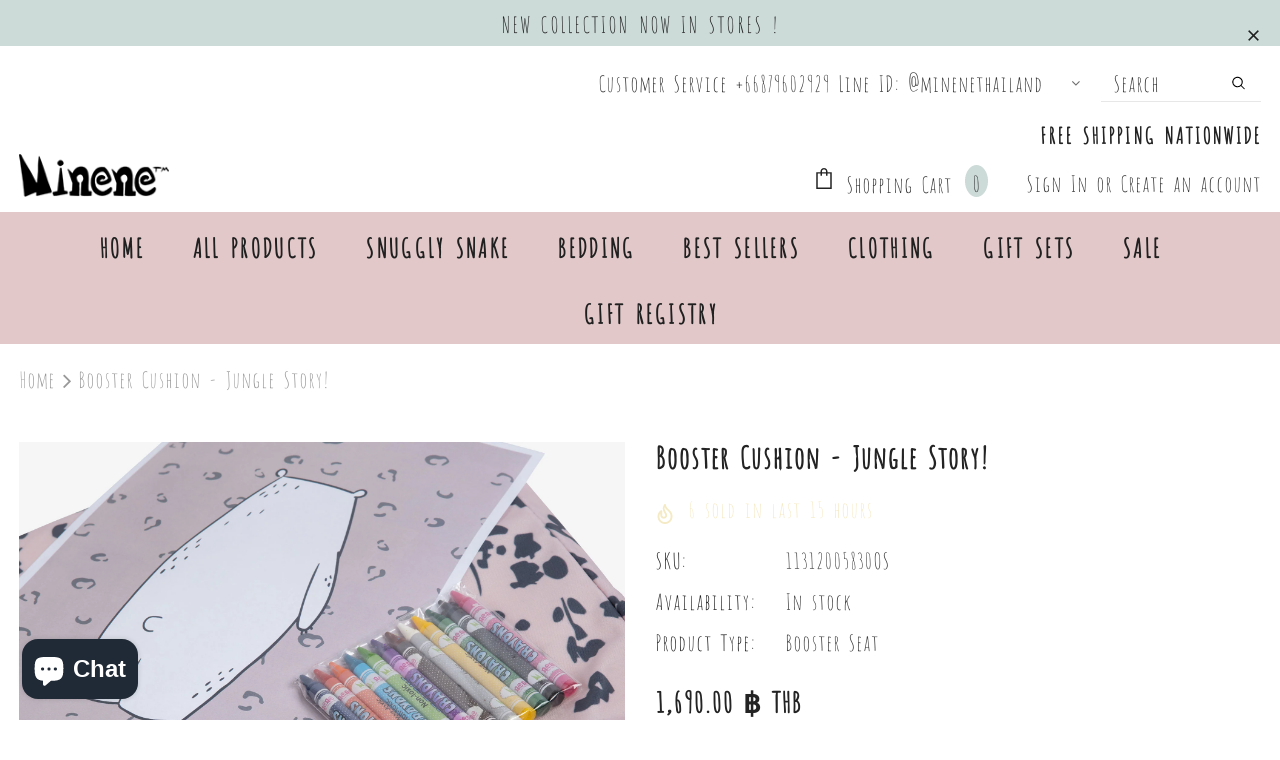

--- FILE ---
content_type: text/html; charset=utf-8
request_url: https://th.minenethailand.com/products/booster-cushion-antique-pink
body_size: 86320
content:
<!doctype html>
<!--[if lt IE 7]><html class="no-js lt-ie9 lt-ie8 lt-ie7" lang="en"> <![endif]-->
<!--[if IE 7]><html class="no-js lt-ie9 lt-ie8" lang="en"> <![endif]-->
<!--[if IE 8]><html class="no-js lt-ie9" lang="en"> <![endif]-->
<!--[if IE 9 ]><html class="ie9 no-js"> <![endif]-->
<!--[if (gt IE 9)|!(IE)]><!--> <html class="no-js"> <!--<![endif]-->
<head>
  <link rel="stylesheet" href="https://obscure-escarpment-2240.herokuapp.com/stylesheets/bcpo-front.css">
  <script>var bcpo_product={"id":6728743420013,"title":"Booster Cushion - Jungle Story!","handle":"booster-cushion-antique-pink","description":"\u003cmeta charset=\"utf-8\"\u003e\n\u003cdiv style=\"text-align: left;\"\u003e\u003cbr\u003e\u003c\/div\u003e\n\u003cul\u003e\n\u003cli\u003e\n\u003cmeta charset=\"utf-8\"\u003eAWARD-WINNING PRODUCT\u003c\/li\u003e\n\u003cli\u003eEnable toddlers to sit at the table - a solution for mealtime or playtime\u003c\/li\u003e\n\u003cli\u003eUniversal safety straps\u003c\/li\u003e\n\u003cli\u003eSpecial pockets for crayons\u003c\/li\u003e\n\u003cli\u003eA wipeable, waterproof fabric\u003c\/li\u003e\n\u003cli\u003eCover: 100% polyester with a PVC coating Filling: Fire resistant polyester sponge\u003c\/li\u003e\n\u003cli\u003eLightweight- A child can take the cushion anywhere as a backpack\u003c\/li\u003e\n\u003cli\u003eFeatures a coloring book \u0026amp; a pack of crayons\u003c\/li\u003e\n\u003cli\u003eSize - 30x30x9cm\u003c\/li\u003e\n\u003cli\u003eAll our products are ASTM and EN71 certified as well as being Azo free!\u003c\/li\u003e\n\u003c\/ul\u003e\n\u003cp\u003e \u003c\/p\u003e\n\u003cp\u003e\u003cimg alt=\"\" src=\"https:\/\/cdn.shopify.com\/s\/files\/1\/0037\/1851\/2749\/files\/11312005_40_1.jpg?v=1644387046\"\u003e\u003c\/p\u003e\n\u003cdiv\u003e\u003c\/div\u003e","published_at":"2022-02-09T13:09:58+07:00","created_at":"2022-02-09T13:04:47+07:00","vendor":"Minene Thailand","type":"Booster Seat","tags":["Best Sellers","Booster cushion","Booster Seat","Collection2022","Feeding and Nursing","Toddlers"],"price":169000,"price_min":169000,"price_max":169000,"available":true,"price_varies":false,"compare_at_price":null,"compare_at_price_min":0,"compare_at_price_max":0,"compare_at_price_varies":false,"variants":[{"id":39842499821677,"title":"Pink","option1":"Pink","option2":null,"option3":null,"sku":"11312005830OS","requires_shipping":true,"taxable":true,"featured_image":{"id":28827673198701,"product_id":6728743420013,"position":1,"created_at":"2022-02-09T13:05:49+07:00","updated_at":"2022-02-09T13:05:51+07:00","alt":null,"width":2000,"height":2000,"src":"\/\/th.minenethailand.com\/cdn\/shop\/products\/11312005_83_2.jpg?v=1644386751","variant_ids":[39842499821677]},"available":true,"name":"Booster Cushion - Jungle Story! - Pink","public_title":"Pink","options":["Pink"],"price":169000,"weight":0,"compare_at_price":null,"inventory_management":"shopify","barcode":"7297476630296","featured_media":{"alt":null,"id":21108883554413,"position":1,"preview_image":{"aspect_ratio":1.0,"height":2000,"width":2000,"src":"\/\/th.minenethailand.com\/cdn\/shop\/products\/11312005_83_2.jpg?v=1644386751"}},"requires_selling_plan":false,"selling_plan_allocations":[]}],"images":["\/\/th.minenethailand.com\/cdn\/shop\/products\/11312005_83_2.jpg?v=1644386751","\/\/th.minenethailand.com\/cdn\/shop\/products\/11312005_83_3_5bb0b6af-3c3f-4bd9-a88e-2e53c5aecda0.jpg?v=1644386947"],"featured_image":"\/\/th.minenethailand.com\/cdn\/shop\/products\/11312005_83_2.jpg?v=1644386751","options":["Colors"],"media":[{"alt":null,"id":21108883554413,"position":1,"preview_image":{"aspect_ratio":1.0,"height":2000,"width":2000,"src":"\/\/th.minenethailand.com\/cdn\/shop\/products\/11312005_83_2.jpg?v=1644386751"},"aspect_ratio":1.0,"height":2000,"media_type":"image","src":"\/\/th.minenethailand.com\/cdn\/shop\/products\/11312005_83_2.jpg?v=1644386751","width":2000},{"alt":null,"id":21108890566765,"position":2,"preview_image":{"aspect_ratio":1.0,"height":2000,"width":2000,"src":"\/\/th.minenethailand.com\/cdn\/shop\/products\/11312005_83_3_5bb0b6af-3c3f-4bd9-a88e-2e53c5aecda0.jpg?v=1644386947"},"aspect_ratio":1.0,"height":2000,"media_type":"image","src":"\/\/th.minenethailand.com\/cdn\/shop\/products\/11312005_83_3_5bb0b6af-3c3f-4bd9-a88e-2e53c5aecda0.jpg?v=1644386947","width":2000}],"requires_selling_plan":false,"selling_plan_groups":[],"content":"\u003cmeta charset=\"utf-8\"\u003e\n\u003cdiv style=\"text-align: left;\"\u003e\u003cbr\u003e\u003c\/div\u003e\n\u003cul\u003e\n\u003cli\u003e\n\u003cmeta charset=\"utf-8\"\u003eAWARD-WINNING PRODUCT\u003c\/li\u003e\n\u003cli\u003eEnable toddlers to sit at the table - a solution for mealtime or playtime\u003c\/li\u003e\n\u003cli\u003eUniversal safety straps\u003c\/li\u003e\n\u003cli\u003eSpecial pockets for crayons\u003c\/li\u003e\n\u003cli\u003eA wipeable, waterproof fabric\u003c\/li\u003e\n\u003cli\u003eCover: 100% polyester with a PVC coating Filling: Fire resistant polyester sponge\u003c\/li\u003e\n\u003cli\u003eLightweight- A child can take the cushion anywhere as a backpack\u003c\/li\u003e\n\u003cli\u003eFeatures a coloring book \u0026amp; a pack of crayons\u003c\/li\u003e\n\u003cli\u003eSize - 30x30x9cm\u003c\/li\u003e\n\u003cli\u003eAll our products are ASTM and EN71 certified as well as being Azo free!\u003c\/li\u003e\n\u003c\/ul\u003e\n\u003cp\u003e \u003c\/p\u003e\n\u003cp\u003e\u003cimg alt=\"\" src=\"https:\/\/cdn.shopify.com\/s\/files\/1\/0037\/1851\/2749\/files\/11312005_40_1.jpg?v=1644387046\"\u003e\u003c\/p\u003e\n\u003cdiv\u003e\u003c\/div\u003e"}; var bcpo_data={"product_id":"4411432599661","virtual_options":[{"title":"This is a Gift","type":"images","unique":"_iptzfjtb8","preselect_value":"","conditional_option":"","conditional_value":"","multiselect_operator":"","multiselect_number":"","values":[{"key":"Add Wrapping","price":"","value":"https://d17fzo7x83uajt.cloudfront.net/eyJidWNrZXQiOiJiY3BvIiwia2V5IjoibWluZW5lLXRoYWlsYW5kLm15c2hvcGlmeS5jb20vMTY2NDEzODU0MzIxMy1naWZ0LnBuZyIsImVkaXRzIjp7InJlc2l6ZSI6eyJ3aWR0aCI6MjAwLCJmaXQiOiJjb250YWluIn19fQ=="}]}]}; var bcpo_settings={"fallback":"default","auto_select":"on","load_main_image":"off","replaceImage":"on","border_style":"invisible","tooltips":"show","sold_out_style":"transparent","theme":"light","jumbo_colors":"medium","jumbo_images":"medium","circle_swatches":"","inventory_style":"amazon","override_ajax":"on","add_price_addons":"on","money_format2":"<span class=money>{{amount}} ฿ THB</span>","money_format_without_currency":"<span class=money>{{amount}} ฿</span>","show_currency":"off","global_auto_image_options":"","global_color_options":"","global_colors":[{"key":"","value":"ecf42f"}],"shop_currency":"THB"};var inventory_quantity = [];inventory_quantity.push(5);if(bcpo_product) { for (var i = 0; i < bcpo_product.variants.length; i += 1) { bcpo_product.variants[i].inventory_quantity = inventory_quantity[i]; }}window.bcpo = window.bcpo || {}; bcpo.cart = {"note":null,"attributes":{},"original_total_price":0,"total_price":0,"total_discount":0,"total_weight":0.0,"item_count":0,"items":[],"requires_shipping":false,"currency":"THB","items_subtotal_price":0,"cart_level_discount_applications":[],"checkout_charge_amount":0}; bcpo.ogFormData = FormData;</script>

   <meta name="google-site-verification" content="1F7litxKnaz-QbpQXUBnj2O8qZoCee6byHrAGJqhG1k" /> 

  <!-- Basic page needs ================================================== -->
  <meta charset="utf-8">
  <meta http-equiv="X-UA-Compatible" content="IE=edge,chrome=1">
	
  <!-- Title and description ================================================== -->
  <title>
  Booster Cushion - Jungle Story! &ndash; Minene Thailand
  </title>

  
  <meta name="description" content="AWARD-WINNING PRODUCT Enable toddlers to sit at the table - a solution for mealtime or playtime Universal safety straps Special pockets for crayons A wipeable, waterproof fabric Cover: 100% polyester with a PVC coating Filling: Fire resistant polyester sponge Lightweight- A child can take the cushion anywhere as a back">
  

  <!-- Product meta ================================================== -->
  

  <meta property="og:url" content="https://minenethailand.com/products/booster-cushion-antique-pink">
  <meta property="og:site_name" content="Minene Thailand">
  <!-- /snippets/twitter-card.liquid -->





  <meta name="twitter:card" content="product">
  <meta name="twitter:title" content="Booster Cushion - Jungle Story!">
  <meta name="twitter:description" content="



AWARD-WINNING PRODUCT
Enable toddlers to sit at the table - a solution for mealtime or playtime
Universal safety straps
Special pockets for crayons
A wipeable, waterproof fabric
Cover: 100% polyester with a PVC coating Filling: Fire resistant polyester sponge
Lightweight- A child can take the cushion anywhere as a backpack
Features a coloring book &amp;amp; a pack of crayons
Size - 30x30x9cm
All our products are ASTM and EN71 certified as well as being Azo free!

 

">
  <meta name="twitter:image" content="https://th.minenethailand.com/cdn/shop/products/11312005_83_2_medium.jpg?v=1644386751">
  <meta name="twitter:image:width" content="240">
  <meta name="twitter:image:height" content="240">
  <meta name="twitter:label1" content="Price">
  <meta name="twitter:data1" content="1,690.00 ฿ THB">
  
  <meta name="twitter:label2" content="Brand">
  <meta name="twitter:data2" content="Minene Thailand">
  



  <!-- Helpers ================================================== -->
  <link rel="canonical" href="https://minenethailand.com/products/booster-cushion-antique-pink">
  <link canonical-shop-url="https://minenethailand.com/">
  <meta name="viewport" content="width=device-width, initial-scale=1, maximum-scale=1, user-scalable=0, minimal-ui">
  <link rel="preload" href="//th.minenethailand.com/cdn/shop/t/9/assets/vendor.min.css?v=165367215043409683411615698902" as="style">
  <!-- <link rel="preload" href="//th.minenethailand.com/cdn/shop/t/9/assets/theme-styles.css?v=65186850552676102991615698951" as="style">
  <link rel="preload" href="//th.minenethailand.com/cdn/shop/t/9/assets/theme-styles-responsive.css?v=86110315978132969421615698951" as="style"> -->
  <link rel="preload" href="//th.minenethailand.com/cdn/shop/t/9/assets/theme.min.css?v=20722193413030673801615698951" as="style">
  <link rel="preload" href="//th.minenethailand.com/cdn/shop/t/9/assets/theme-settings.css?v=3583160708296571801622563911" as="style">
  <link rel="preload" href="//th.minenethailand.com/cdn/shop/t/9/assets/header-05.css?v=5999237091016040141615698891" as="style">
  <link rel="preload" href="//th.minenethailand.com/cdn/shop/t/9/assets/header-06.css?v=84349567405059168581615698892" as="style">
  <link rel="preload" href="//th.minenethailand.com/cdn/shop/t/9/assets/footer-06.css?v=44150507389243462391615698885" as="style">
  <link rel="preload" href="//th.minenethailand.com/cdn/shop/t/9/assets/footer-07.css?v=98128527296320222641615698885" as="style">
  <link rel="preload" href="//th.minenethailand.com/cdn/shop/t/9/assets/product-skin.css?v=58471908767177355391615698900" as="style">
  <link rel="preload" href="//th.minenethailand.com/cdn/shop/t/9/assets/layout_style_1170.css?v=17544384270222676041615698898" as="style">
  <link rel="preload" href="//th.minenethailand.com/cdn/shop/t/9/assets/layout_style_fullwidth.css?v=1919010300111100461615698898" as="style">

  <!-- Favicon -->
  
  <link rel="shortcut icon" href="//th.minenethailand.com/cdn/shop/files/favicon-96x96_32x32.png?v=1614316628" type="image/png">
  
  
  <!-- Styles -->
  <style data-shopify>
    @import url('https://fonts.googleapis.com/css?family=AmaticaSC-Bold:300,300i,400,400i,500,500i,600,600i,700,700i,800,800i&display=swap');
			

          
			
          
      
    :root {
      --font_size: 22px;
      --font_size_minus1: 21px;
      --font_size_minus2: 20px;
      --font_size_minus3: 19px;
      --font_size_minus4: 18px;
      --font_size_plus1: 23px;
      --font_size_plus2: 24px;
      --font_size_plus3: 25px;
      --font_size_plus4: 26px;
      --font_size_plus6: 28px;
      --font_size_plus7: 29px;
      --font_size_plus8: 30px;
      --font_size_plus9: 31px;
      --font_size_plus10: 32px;
      --font_size_plus12: 34px;
      --font_size_plus13: 35px;
      --font_size_plus14: 36px;
      --font_size_plus16: 38px;
      --font_size_plus18: 40px;
      --font_size_plus21: 43px;
      --font_size_plus22: 44px;
      --font_size_plus23: 45px;
      --font_size_plus24: 46px;
      --font_size_plus33: 55px;

	  --fonts_name: AmaticaSC-Bold;
	  --fonts_name_2: AmaticaSC-Bold;

      /* Color */
      --body_bg: #ffffff;
      --body_color: #3c3c3c;
      --link_color: #0688e2;
      --link_color_hover: #232323;

      /* Breadcrumb */
      --breadcrumb_color : #999999;
      --breadcrumb_text_transform : capitalize;

      /* Header and Title */
      --page_title_font_size: 26px;
      --page_title_font_size_minus4: 22px;
      --page_title_font_size_plus5: 31px;
      --page_title_color: #232323;
      --page_title_text_align : left;

      /* Product  */
      --product_text_transform : none;
      --product_name_text_align : center;
      --color_title_pr: #232323;
      --color_title_pr_hover: #232323;
      --color_vendor : #232323;
      --sale_text : #e8208a;
      --bg_sale : #f5eac6;
      --custom_label_text : #ffffff;
      --custom_label_bg : #323232;
      --bundle_label_text : #ffffff;
      --bundle_label_bg : #232323;
      --new_label_text : #323232;
      --new_label_bg : #ffffff;
      --new_label_border : #f6f6f6;
      --sold_out_text : #ffffff;
      --bg_sold_out : #c1c1c1;
      --color_price: #232323;
      --color_price_sale: #e8208a;
      --color_compare_price: #969696;
      --color_compare_product: #fff;
      
        --color_quick_view: rgba(255, 255, 255, 0.7);
        --bg_quick_view: rgba(0, 0, 0, 0.8);
      
      --color_wishlist: #232323;
      --bg_wishlist: #ffffff;
      --bg_wishlist_active: #ffe5e5;


      /* Button 1 */
      --background_1: #232323;
      --color_1 : #ffffff;
      --border_1 : #232323;

      /* Button 2 */
      --background_2: #ffffff;
      --color_2 : #232323;
      --border_2 : #232323;

      /* Button 3 */
      --background_3: #f5eac6;
      --color_3 : #ffffff;
      --border_3 : #f5eac6;


      /* Border Color */
      --border_widget_title : #e0e0e0;
      --border_color_1 : #ebebeb;
      --border_color_2: #e7e7e7;
      --border_page_title: #eaeaea;
      --border_input: #cbcbcb;
      --border_checkbox: #d0d0d0;
      --border_dropdown: #dadada;
      --border_bt_sidebar : #e6e6e6;
      --color_ipt: #3c3c3c;
      --color_icon_drop: #6b6b6b;

      
      --color_slick_arrow: #323232;
      --color_border_slick_arrow: #323232;
      --color_bg_slick_arrow: #ffffff;
      

      /*color Mobile*/

      --color_menu_mb: #232323;
      --color_menu_level3: #3c3c3c;

      /* Mixin ================= */
      
          --padding_btn: 8px 15px 6px;
          --padding_btn_bundle: 10px 15px 8px 15px;
          --padding_btn_qv_add_to_cart: 12px 15px 10px;
          --font_size_btn: 23px;
          --letter_spacing_btn: .05em;
      

      
      
          --color-price-box: var(--color_compare_price);
      

      --color_review: #232323;
      --color_review_empty: #232323;

      --border-product-image: #ccdad8;

      
      --border-radius-17: 17px;
      --border-radius-50: 50%;
      
    }
</style>
  <link href="//th.minenethailand.com/cdn/shop/t/9/assets/vendor.min.css?v=165367215043409683411615698902" rel="stylesheet" type="text/css" media="all" />
<!-- <link href="//th.minenethailand.com/cdn/shop/t/9/assets/theme-styles.css?v=65186850552676102991615698951" rel="stylesheet" type="text/css" media="all" />
<link href="//th.minenethailand.com/cdn/shop/t/9/assets/theme-styles-responsive.css?v=86110315978132969421615698951" rel="stylesheet" type="text/css" media="all" /> -->
<link href="//th.minenethailand.com/cdn/shop/t/9/assets/theme.min.css?v=20722193413030673801615698951" rel="stylesheet" type="text/css" media="all" />
<link href="//th.minenethailand.com/cdn/shop/t/9/assets/theme-settings.css?v=3583160708296571801622563911" rel="stylesheet" type="text/css" media="all" />















  
   <!-- Scripts -->
  <script src="//th.minenethailand.com/cdn/shop/t/9/assets/jquery.min.js?v=56888366816115934351615698897" type="text/javascript"></script>
<script src="//th.minenethailand.com/cdn/shop/t/9/assets/jquery-cookie.min.js?v=72365755745404048181615698896" type="text/javascript"></script>
<script src="//th.minenethailand.com/cdn/shop/t/9/assets/lazysizes.min.js?v=84414966064882348651615698899" type="text/javascript"></script>

<script>
  	window.lazySizesConfig = window.lazySizesConfig || {};
    lazySizesConfig.loadMode = 1;
    window.lazySizesConfig.init = false;
    lazySizes.init();
  
    window.ajax_cart = "upsell";
    window.money_format = "<span class=money>{{amount}} ฿</span>";//"<span class=money>{{amount}} ฿ THB</span>";
    window.shop_currency = "THB";
    window.show_multiple_currencies = false;
    window.use_color_swatch = true;
    window.color_swatch_style = "variant";
    window.enable_sidebar_multiple_choice = true;
    window.file_url = "//th.minenethailand.com/cdn/shop/files/?v=7073";
    window.asset_url = "";
    window.router = "";
    window.swatch_recently = "color";
    window.layout_style = "layout_style_1";
    window.product_style = "grouped";
    
    window.inventory_text = {
        in_stock: "In stock",
        many_in_stock: "Many in stock",
        out_of_stock: "Out of stock",
        add_to_cart: "Add to cart",
        add_all_to_cart: "Add all to Cart",
        sold_out: "Sold Out",
        select_options : "Select options",
        unavailable: "Sold Out",
        view_all_collection: "View All",
        no_more_product: "No more product",
        show_options: "Show Variants",
        hide_options: "Hide Variants",
        adding : "Adding",
        thank_you : "Thank You",
        add_more : "Add More",
        cart_feedback : "Added",
        add_wishlist : "Add to Wish List",
        remove_wishlist : "Remove Wish List",
        add_wishlist_1 : "Add to wishlist",
        remove_wishlist_1 : "Remove wishlist",
        previous: "Prev",
        next: "Next",
      	pre_order : "Pre Order",
        hotStock: "Hurry up! only [inventory] left",
        view_more: "View All",
        view_less : "View Less",
        days : "Days",
        hours : "Hours",
        mins : "Mins",
        secs : "Secs",

        customlabel: "Custom Label",
        newlabel: "New",
        salelabel: "Sale",
        soldoutlabel: "Sold Out",
        bundlelabel: "Bundle",

        message_compare : "You must select at least two products to compare!",
        message_iscart : "is added to your shopping cart.",

        add_compare : "Add to compare",
        remove_compare : "Remove compare",
        remove: "Remove",
        warning_quantity: "Maximum quantity",
    };
    window.multi_lang = false;
    window.infinity_scroll_feature = true;
    window.newsletter_popup = false;
    window.hidden_newsletter = false;
    window.option_ptoduct1 = "size";
    window.option_ptoduct2 = "color";
    window.option_ptoduct3 = "option 3"

    /* Free Shipping Message */
    window.free_shipping_color1 = "#F44336";  
    window.free_shipping_color2 = "#FF9800";
    window.free_shipping_color3 = "#69c69c";
    window.free_shipping_price = 800;
    window.free_shipping_text = {
        free_shipping_message_1: "You qualify for free shipping!",
        free_shipping_message_2:"Only",
        free_shipping_message_3: "away from",
        free_shipping_message_4: "free shipping",
        free_shipping_1: "Free",
        free_shipping_2: "TBD",
    }

</script>

  <!-- Header hook for plugins ================================ -->
  <script>window.performance && window.performance.mark && window.performance.mark('shopify.content_for_header.start');</script><meta name="google-site-verification" content="JdRiX_zmfO2XyMgkedc-E2kr_mVvMG-IU0yEfNjZ8WA">
<meta name="facebook-domain-verification" content="cyann74l7drx4eer01h8yolis9jxzo">
<meta id="shopify-digital-wallet" name="shopify-digital-wallet" content="/3718512749/digital_wallets/dialog">
<link rel="alternate" type="application/json+oembed" href="https://minenethailand.com/products/booster-cushion-antique-pink.oembed">
<script async="async" src="/checkouts/internal/preloads.js?locale=en-TH"></script>
<script id="shopify-features" type="application/json">{"accessToken":"022fc5cdf9812fffd12b0d065b63ea44","betas":["rich-media-storefront-analytics"],"domain":"th.minenethailand.com","predictiveSearch":true,"shopId":3718512749,"locale":"en"}</script>
<script>var Shopify = Shopify || {};
Shopify.shop = "minene-thailand.myshopify.com";
Shopify.locale = "en";
Shopify.currency = {"active":"THB","rate":"1.0"};
Shopify.country = "TH";
Shopify.theme = {"name":"Ella-4.1.0-sections-ready","id":120167792749,"schema_name":"Ella","schema_version":"4.0.0","theme_store_id":null,"role":"main"};
Shopify.theme.handle = "null";
Shopify.theme.style = {"id":null,"handle":null};
Shopify.cdnHost = "th.minenethailand.com/cdn";
Shopify.routes = Shopify.routes || {};
Shopify.routes.root = "/";</script>
<script type="module">!function(o){(o.Shopify=o.Shopify||{}).modules=!0}(window);</script>
<script>!function(o){function n(){var o=[];function n(){o.push(Array.prototype.slice.apply(arguments))}return n.q=o,n}var t=o.Shopify=o.Shopify||{};t.loadFeatures=n(),t.autoloadFeatures=n()}(window);</script>
<script id="shop-js-analytics" type="application/json">{"pageType":"product"}</script>
<script defer="defer" async type="module" src="//th.minenethailand.com/cdn/shopifycloud/shop-js/modules/v2/client.init-shop-cart-sync_BdyHc3Nr.en.esm.js"></script>
<script defer="defer" async type="module" src="//th.minenethailand.com/cdn/shopifycloud/shop-js/modules/v2/chunk.common_Daul8nwZ.esm.js"></script>
<script type="module">
  await import("//th.minenethailand.com/cdn/shopifycloud/shop-js/modules/v2/client.init-shop-cart-sync_BdyHc3Nr.en.esm.js");
await import("//th.minenethailand.com/cdn/shopifycloud/shop-js/modules/v2/chunk.common_Daul8nwZ.esm.js");

  window.Shopify.SignInWithShop?.initShopCartSync?.({"fedCMEnabled":true,"windoidEnabled":true});

</script>
<script>(function() {
  var isLoaded = false;
  function asyncLoad() {
    if (isLoaded) return;
    isLoaded = true;
    var urls = ["https:\/\/cdn-loyalty.yotpo.com\/loader\/GenlsR_I66fXwuV3FlLW_w.js?shop=minene-thailand.myshopify.com","https:\/\/chimpstatic.com\/mcjs-connected\/js\/users\/0270e23dcd6a67488b8fa9c1a\/7ca01e751608f37ed7b8ea940.js?shop=minene-thailand.myshopify.com","https:\/\/getbutton.io\/shopify\/widget\/3718512749.js?v=1579014963\u0026shop=minene-thailand.myshopify.com","\/\/cdn.shopify.com\/proxy\/3c55bbb6065eb33b2e1e9e8a1582d2dbe8f75b156baf879ee5bd479fa876053d\/obscure-escarpment-2240.herokuapp.com\/js\/best_custom_product_options.js?shop=minene-thailand.myshopify.com\u0026sp-cache-control=cHVibGljLCBtYXgtYWdlPTkwMA","https:\/\/cdn.shopify.com\/s\/files\/1\/0037\/1851\/2749\/t\/2\/assets\/clever_adwords_global_tag.js?shop=minene-thailand.myshopify.com","https:\/\/www.magisto.com\/media\/shopify\/magisto.js?shop=minene-thailand.myshopify.com","https:\/\/d9fvwtvqz2fm1.cloudfront.net\/shop\/js\/discount-on-cart-pro.min.js?shop=minene-thailand.myshopify.com","https:\/\/cdn.nfcube.com\/instafeed-5478daa41181267be784254f2998c13c.js?shop=minene-thailand.myshopify.com","https:\/\/d1639lhkj5l89m.cloudfront.net\/js\/storefront\/uppromote.js?shop=minene-thailand.myshopify.com","https:\/\/omnisnippet1.com\/platforms\/shopify.js?source=scriptTag\u0026v=2025-05-15T12\u0026shop=minene-thailand.myshopify.com"];
    for (var i = 0; i < urls.length; i++) {
      var s = document.createElement('script');
      s.type = 'text/javascript';
      s.async = true;
      s.src = urls[i];
      var x = document.getElementsByTagName('script')[0];
      x.parentNode.insertBefore(s, x);
    }
  };
  if(window.attachEvent) {
    window.attachEvent('onload', asyncLoad);
  } else {
    window.addEventListener('load', asyncLoad, false);
  }
})();</script>
<script id="__st">var __st={"a":3718512749,"offset":25200,"reqid":"60d0c8fd-88b0-4462-a278-dc9db701200b-1768952627","pageurl":"th.minenethailand.com\/products\/booster-cushion-antique-pink","u":"63e77b99cb74","p":"product","rtyp":"product","rid":6728743420013};</script>
<script>window.ShopifyPaypalV4VisibilityTracking = true;</script>
<script id="captcha-bootstrap">!function(){'use strict';const t='contact',e='account',n='new_comment',o=[[t,t],['blogs',n],['comments',n],[t,'customer']],c=[[e,'customer_login'],[e,'guest_login'],[e,'recover_customer_password'],[e,'create_customer']],r=t=>t.map((([t,e])=>`form[action*='/${t}']:not([data-nocaptcha='true']) input[name='form_type'][value='${e}']`)).join(','),a=t=>()=>t?[...document.querySelectorAll(t)].map((t=>t.form)):[];function s(){const t=[...o],e=r(t);return a(e)}const i='password',u='form_key',d=['recaptcha-v3-token','g-recaptcha-response','h-captcha-response',i],f=()=>{try{return window.sessionStorage}catch{return}},m='__shopify_v',_=t=>t.elements[u];function p(t,e,n=!1){try{const o=window.sessionStorage,c=JSON.parse(o.getItem(e)),{data:r}=function(t){const{data:e,action:n}=t;return t[m]||n?{data:e,action:n}:{data:t,action:n}}(c);for(const[e,n]of Object.entries(r))t.elements[e]&&(t.elements[e].value=n);n&&o.removeItem(e)}catch(o){console.error('form repopulation failed',{error:o})}}const l='form_type',E='cptcha';function T(t){t.dataset[E]=!0}const w=window,h=w.document,L='Shopify',v='ce_forms',y='captcha';let A=!1;((t,e)=>{const n=(g='f06e6c50-85a8-45c8-87d0-21a2b65856fe',I='https://cdn.shopify.com/shopifycloud/storefront-forms-hcaptcha/ce_storefront_forms_captcha_hcaptcha.v1.5.2.iife.js',D={infoText:'Protected by hCaptcha',privacyText:'Privacy',termsText:'Terms'},(t,e,n)=>{const o=w[L][v],c=o.bindForm;if(c)return c(t,g,e,D).then(n);var r;o.q.push([[t,g,e,D],n]),r=I,A||(h.body.append(Object.assign(h.createElement('script'),{id:'captcha-provider',async:!0,src:r})),A=!0)});var g,I,D;w[L]=w[L]||{},w[L][v]=w[L][v]||{},w[L][v].q=[],w[L][y]=w[L][y]||{},w[L][y].protect=function(t,e){n(t,void 0,e),T(t)},Object.freeze(w[L][y]),function(t,e,n,w,h,L){const[v,y,A,g]=function(t,e,n){const i=e?o:[],u=t?c:[],d=[...i,...u],f=r(d),m=r(i),_=r(d.filter((([t,e])=>n.includes(e))));return[a(f),a(m),a(_),s()]}(w,h,L),I=t=>{const e=t.target;return e instanceof HTMLFormElement?e:e&&e.form},D=t=>v().includes(t);t.addEventListener('submit',(t=>{const e=I(t);if(!e)return;const n=D(e)&&!e.dataset.hcaptchaBound&&!e.dataset.recaptchaBound,o=_(e),c=g().includes(e)&&(!o||!o.value);(n||c)&&t.preventDefault(),c&&!n&&(function(t){try{if(!f())return;!function(t){const e=f();if(!e)return;const n=_(t);if(!n)return;const o=n.value;o&&e.removeItem(o)}(t);const e=Array.from(Array(32),(()=>Math.random().toString(36)[2])).join('');!function(t,e){_(t)||t.append(Object.assign(document.createElement('input'),{type:'hidden',name:u})),t.elements[u].value=e}(t,e),function(t,e){const n=f();if(!n)return;const o=[...t.querySelectorAll(`input[type='${i}']`)].map((({name:t})=>t)),c=[...d,...o],r={};for(const[a,s]of new FormData(t).entries())c.includes(a)||(r[a]=s);n.setItem(e,JSON.stringify({[m]:1,action:t.action,data:r}))}(t,e)}catch(e){console.error('failed to persist form',e)}}(e),e.submit())}));const S=(t,e)=>{t&&!t.dataset[E]&&(n(t,e.some((e=>e===t))),T(t))};for(const o of['focusin','change'])t.addEventListener(o,(t=>{const e=I(t);D(e)&&S(e,y())}));const B=e.get('form_key'),M=e.get(l),P=B&&M;t.addEventListener('DOMContentLoaded',(()=>{const t=y();if(P)for(const e of t)e.elements[l].value===M&&p(e,B);[...new Set([...A(),...v().filter((t=>'true'===t.dataset.shopifyCaptcha))])].forEach((e=>S(e,t)))}))}(h,new URLSearchParams(w.location.search),n,t,e,['guest_login'])})(!0,!0)}();</script>
<script integrity="sha256-4kQ18oKyAcykRKYeNunJcIwy7WH5gtpwJnB7kiuLZ1E=" data-source-attribution="shopify.loadfeatures" defer="defer" src="//th.minenethailand.com/cdn/shopifycloud/storefront/assets/storefront/load_feature-a0a9edcb.js" crossorigin="anonymous"></script>
<script data-source-attribution="shopify.dynamic_checkout.dynamic.init">var Shopify=Shopify||{};Shopify.PaymentButton=Shopify.PaymentButton||{isStorefrontPortableWallets:!0,init:function(){window.Shopify.PaymentButton.init=function(){};var t=document.createElement("script");t.src="https://th.minenethailand.com/cdn/shopifycloud/portable-wallets/latest/portable-wallets.en.js",t.type="module",document.head.appendChild(t)}};
</script>
<script data-source-attribution="shopify.dynamic_checkout.buyer_consent">
  function portableWalletsHideBuyerConsent(e){var t=document.getElementById("shopify-buyer-consent"),n=document.getElementById("shopify-subscription-policy-button");t&&n&&(t.classList.add("hidden"),t.setAttribute("aria-hidden","true"),n.removeEventListener("click",e))}function portableWalletsShowBuyerConsent(e){var t=document.getElementById("shopify-buyer-consent"),n=document.getElementById("shopify-subscription-policy-button");t&&n&&(t.classList.remove("hidden"),t.removeAttribute("aria-hidden"),n.addEventListener("click",e))}window.Shopify?.PaymentButton&&(window.Shopify.PaymentButton.hideBuyerConsent=portableWalletsHideBuyerConsent,window.Shopify.PaymentButton.showBuyerConsent=portableWalletsShowBuyerConsent);
</script>
<script data-source-attribution="shopify.dynamic_checkout.cart.bootstrap">document.addEventListener("DOMContentLoaded",(function(){function t(){return document.querySelector("shopify-accelerated-checkout-cart, shopify-accelerated-checkout")}if(t())Shopify.PaymentButton.init();else{new MutationObserver((function(e,n){t()&&(Shopify.PaymentButton.init(),n.disconnect())})).observe(document.body,{childList:!0,subtree:!0})}}));
</script>

<script>window.performance && window.performance.mark && window.performance.mark('shopify.content_for_header.end');</script>
  <script id="vopo-head">(function () {
	if (((document.documentElement.innerHTML.includes('asyncLoad') && !document.documentElement.innerHTML.includes('\\/obscure' + '-escarpment-2240')) || (window.bcpo && bcpo.disabled)) && !window.location.href.match(/[&?]yesbcpo/)) return;
	var script = document.createElement('script');
	var reg = new RegExp('\\\\/\\\\/cdn\\.shopify\\.com\\\\/proxy\\\\/[a-z0-9]+\\\\/obscure-escarpment-2240\\.herokuapp\\.com\\\\/js\\\\/best_custom_product_options\\.js[^"]+');
	var match = reg.exec(document.documentElement.innerHTML);
	script.src = match[0].split('\\').join('').replace('%3f', '?').replace('u0026', '&');
	var vopoHead = document.getElementById('vopo-head'); vopoHead.parentNode.insertBefore(script, vopoHead);
})();
</script>

  <!--[if lt IE 9]>
  <script src="//html5shiv.googlecode.com/svn/trunk/html5.js" type="text/javascript"></script>
  <![endif]-->

  
  
  

  <script>

    Shopify.productOptionsMap = {};
    Shopify.quickViewOptionsMap = {};

    Shopify.updateOptionsInSelector = function(selectorIndex, wrapperSlt) {
        Shopify.optionsMap = wrapperSlt === '.product' ? Shopify.productOptionsMap : Shopify.quickViewOptionsMap;

        switch (selectorIndex) {
            case 0:
                var key = 'root';
                var selector = $(wrapperSlt + ' .single-option-selector:eq(0)');
                break;
            case 1:
                var key = $(wrapperSlt + ' .single-option-selector:eq(0)').val();
                var selector = $(wrapperSlt + ' .single-option-selector:eq(1)');
                break;
            case 2:
                var key = $(wrapperSlt + ' .single-option-selector:eq(0)').val();
                key += ' / ' + $(wrapperSlt + ' .single-option-selector:eq(1)').val();
                var selector = $(wrapperSlt + ' .single-option-selector:eq(2)');
        }

        var initialValue = selector.val();
        selector.empty();

        var availableOptions = Shopify.optionsMap[key];

        if (availableOptions && availableOptions.length) {
            for (var i = 0; i < availableOptions.length; i++) {
                var option = availableOptions[i].replace('-sold-out','');
                var newOption = $('<option></option>').val(option).html(option);

                selector.append(newOption);
            }

            $(wrapperSlt + ' .swatch[data-option-index="' + selectorIndex + '"] .swatch-element').each(function() {
                // debugger;
                if ($.inArray($(this).attr('data-value'), availableOptions) !== -1) {
                    $(this).addClass('available').removeClass('soldout').find(':radio').prop('disabled',false).prop('checked',true);
                }
                else {
                    if ($.inArray($(this).attr('data-value') + '-sold-out', availableOptions) !== -1) {
                        $(this).addClass('available').addClass('soldout').find(':radio').prop('disabled',false).prop('checked',true);
                    } else {
                        $(this).removeClass('available').addClass('soldout').find(':radio').prop('disabled',true).prop('checked',false);
                    }
                    
                }
            });

            if ($.inArray(initialValue, availableOptions) !== -1) {
                selector.val(initialValue);
            }

            selector.trigger('change');
        };
    };

    Shopify.linkOptionSelectors = function(product, wrapperSlt, check) {
        // Building our mapping object.
        Shopify.optionsMap = wrapperSlt === '.product' ? Shopify.productOptionsMap : Shopify.quickViewOptionsMap;
        var arr_1= [],
            arr_2= [],
            arr_3= [];
        for (var i = 0; i < product.variants.length; i++) {
            var variant = product.variants[i];

            if (variant) {
                if (window.use_color_swatch) {
                    if (variant.available) {
                        // Gathering values for the 1st drop-down.
                        Shopify.optionsMap['root'] = Shopify.optionsMap['root'] || [];

                        if ($.inArray(variant.option1 + '-sold-out', Shopify.optionsMap['root']) !== -1) {
                            Shopify.optionsMap['root'].pop();
                        } 

                        arr_1.push(variant.option1);
                        arr_1 = $.unique(arr_1);

                        Shopify.optionsMap['root'].push(variant.option1);

                        Shopify.optionsMap['root'] = Shopify.uniq(Shopify.optionsMap['root']);

                        // Gathering values for the 2nd drop-down.
                        if (product.options.length > 1) {
                        var key = variant.option1;
                            Shopify.optionsMap[key] = Shopify.optionsMap[key] || [];
                            // if ($.inArray(variant.option2 + '-sold-out', Shopify.optionsMap[key]) !== -1) {
                            //     Shopify.optionsMap[key].pop();
                            // } 
                            Shopify.optionsMap[key].push(variant.option2);
                            if ($.inArray(variant.option2, arr_2) === -1) {
                                arr_2.push(variant.option2);
                                arr_2 = $.unique(arr_2);
                            }
                            Shopify.optionsMap[key] = Shopify.uniq(Shopify.optionsMap[key]);
                        }

                        // Gathering values for the 3rd drop-down.
                        if (product.options.length === 3) {
                            var key = variant.option1 + ' / ' + variant.option2;
                            Shopify.optionsMap[key] = Shopify.optionsMap[key] || [];
                            Shopify.optionsMap[key].push(variant.option3);

                            if ($.inArray(variant.option3, arr_3) === -1) {
                                arr_3.push(variant.option3);
                                arr_3 = $.unique(arr_3);
                            }
                            
                            Shopify.optionsMap[key] = Shopify.uniq(Shopify.optionsMap[key]);
                        }
                    } else {
                        // Gathering values for the 1st drop-down.
                        Shopify.optionsMap['root'] = Shopify.optionsMap['root'] || [];
                        if ($.inArray(variant.option1, arr_1) === -1) {
                            Shopify.optionsMap['root'].push(variant.option1 + '-sold-out');
                        }
                        
                        Shopify.optionsMap['root'] = Shopify.uniq(Shopify.optionsMap['root']);

                        // Gathering values for the 2nd drop-down.
                        if (product.options.length > 1) {
                            var key = variant.option1;
                            Shopify.optionsMap[key] = Shopify.optionsMap[key] || [];
                            // Shopify.optionsMap[key].push(variant.option2);

                            // if ($.inArray(variant.option2, arr_2) === -1) {
                                Shopify.optionsMap[key].push(variant.option2 + '-sold-out');
                            // }
                            
                            Shopify.optionsMap[key] = Shopify.uniq(Shopify.optionsMap[key]);
                        }

                        // Gathering values for the 3rd drop-down.
                        if (product.options.length === 3) {
                            var key = variant.option1 + ' / ' + variant.option2;
                            Shopify.optionsMap[key] = Shopify.optionsMap[key] || [];
//                             if ($.inArray(variant.option3, arr_3) === -1) {
                                Shopify.optionsMap[key].push(variant.option3 + '-sold-out');
//                             }
                            Shopify.optionsMap[key] = Shopify.uniq(Shopify.optionsMap[key]);
                        }

                    }
                } else {
                    // Gathering values for the 1st drop-down.
                    if (check) {
                        if (variant.available) {
                            Shopify.optionsMap['root'] = Shopify.optionsMap['root'] || [];
                            Shopify.optionsMap['root'].push(variant.option1);
                            Shopify.optionsMap['root'] = Shopify.uniq(Shopify.optionsMap['root']);

                            // Gathering values for the 2nd drop-down.
                            if (product.options.length > 1) {
                            var key = variant.option1;
                                Shopify.optionsMap[key] = Shopify.optionsMap[key] || [];
                                Shopify.optionsMap[key].push(variant.option2);
                                Shopify.optionsMap[key] = Shopify.uniq(Shopify.optionsMap[key]);
                            }

                            // Gathering values for the 3rd drop-down.
                            if (product.options.length === 3) {
                                var key = variant.option1 + ' / ' + variant.option2;
                                Shopify.optionsMap[key] = Shopify.optionsMap[key] || [];
                                Shopify.optionsMap[key].push(variant.option3);
                                Shopify.optionsMap[key] = Shopify.uniq(Shopify.optionsMap[key]);
                            }
                        }
                    } else {
                        Shopify.optionsMap['root'] = Shopify.optionsMap['root'] || [];

                        Shopify.optionsMap['root'].push(variant.option1);
                        Shopify.optionsMap['root'] = Shopify.uniq(Shopify.optionsMap['root']);

                        // Gathering values for the 2nd drop-down.
                        if (product.options.length > 1) {
                        var key = variant.option1;
                            Shopify.optionsMap[key] = Shopify.optionsMap[key] || [];
                            Shopify.optionsMap[key].push(variant.option2);
                            Shopify.optionsMap[key] = Shopify.uniq(Shopify.optionsMap[key]);
                        }

                        // Gathering values for the 3rd drop-down.
                        if (product.options.length === 3) {
                            var key = variant.option1 + ' / ' + variant.option2;
                            Shopify.optionsMap[key] = Shopify.optionsMap[key] || [];
                            Shopify.optionsMap[key].push(variant.option3);
                            Shopify.optionsMap[key] = Shopify.uniq(Shopify.optionsMap[key]);
                        }
                    }
                    
                }
            }
        };

        // Update options right away.
        Shopify.updateOptionsInSelector(0, wrapperSlt);

        if (product.options.length > 1) Shopify.updateOptionsInSelector(1, wrapperSlt);
        if (product.options.length === 3) Shopify.updateOptionsInSelector(2, wrapperSlt);

        // When there is an update in the first dropdown.
        $(wrapperSlt + " .single-option-selector:eq(0)").change(function() {
            Shopify.updateOptionsInSelector(1, wrapperSlt);
            if (product.options.length === 3) Shopify.updateOptionsInSelector(2, wrapperSlt);
            return true;
        });

        // When there is an update in the second dropdown.
        $(wrapperSlt + " .single-option-selector:eq(1)").change(function() {
            if (product.options.length === 3) Shopify.updateOptionsInSelector(2, wrapperSlt);
            return true;
        });
    };
</script>
  
  <script nomodule src="https://unpkg.com/@google/model-viewer/dist/model-viewer-legacy.js"></script>
  

  
<!-- Start of Judge.me Core -->
<link rel="dns-prefetch" href="https://cdn.judge.me/">
<script data-cfasync='false' class='jdgm-settings-script'>window.jdgmSettings={"pagination":5,"disable_web_reviews":false,"badge_no_review_text":"No reviews","badge_n_reviews_text":"{{ n }} review/reviews","badge_star_color":"#e2c8c9","hide_badge_preview_if_no_reviews":true,"badge_hide_text":false,"enforce_center_preview_badge":false,"widget_title":"Our clients' reviews","widget_open_form_text":"Review","widget_close_form_text":"Cancel review","widget_refresh_page_text":"Refresh page","widget_summary_text":"Based on {{ number_of_reviews }} review/reviews","widget_no_review_text":"Be the first to review","widget_name_field_text":"Display name","widget_verified_name_field_text":"Verified Name (public)","widget_name_placeholder_text":"Display name","widget_required_field_error_text":"This field is required.","widget_email_field_text":"Email address","widget_verified_email_field_text":"Verified Email (private, can not be edited)","widget_email_placeholder_text":"Your email address","widget_email_field_error_text":"Please enter a valid email address.","widget_rating_field_text":"Rating","widget_review_title_field_text":"Review Title","widget_review_title_placeholder_text":"Give your review a title","widget_review_body_field_text":"Review content","widget_review_body_placeholder_text":"Start writing here...","widget_pictures_field_text":"Picture/Video (optional)","widget_submit_review_text":"Submit Review","widget_submit_verified_review_text":"Submit Verified Review","widget_submit_success_msg_with_auto_publish":"Thank you! Please refresh the page in a few moments to see your review. You can remove or edit your review by logging into \u003ca href='https://judge.me/login' target='_blank' rel='nofollow noopener'\u003eJudge.me\u003c/a\u003e","widget_submit_success_msg_no_auto_publish":"Thank you! Your review will be published as soon as it is approved by the shop admin. You can remove or edit your review by logging into \u003ca href='https://judge.me/login' target='_blank' rel='nofollow noopener'\u003eJudge.me\u003c/a\u003e","widget_show_default_reviews_out_of_total_text":"Showing {{ n_reviews_shown }} out of {{ n_reviews }} reviews.","widget_show_all_link_text":"Show all","widget_show_less_link_text":"Show less","widget_author_said_text":"{{ reviewer_name }} said:","widget_days_text":"{{ n }} days ago","widget_weeks_text":"{{ n }} week/weeks ago","widget_months_text":"{{ n }} month/months ago","widget_years_text":"{{ n }} year/years ago","widget_yesterday_text":"Yesterday","widget_today_text":"Today","widget_replied_text":"\u003e\u003e {{ shop_name }} replied:","widget_read_more_text":"Read more","widget_reviewer_name_as_initial":"","widget_rating_filter_color":"","widget_rating_filter_see_all_text":"See all reviews","widget_sorting_most_recent_text":"Most Recent","widget_sorting_highest_rating_text":"Highest Rating","widget_sorting_lowest_rating_text":"Lowest Rating","widget_sorting_with_pictures_text":"Only Pictures","widget_sorting_most_helpful_text":"Most Helpful","widget_open_question_form_text":"Ask a question","widget_reviews_subtab_text":"Reviews","widget_questions_subtab_text":"Questions","widget_question_label_text":"Question","widget_answer_label_text":"Answer","widget_question_placeholder_text":"Write your question here","widget_submit_question_text":"Submit Question","widget_question_submit_success_text":"Thank you for your question! We will notify you once it gets answered.","widget_star_color":"#e2c8c9","verified_badge_text":"Verified","verified_badge_bg_color":"","verified_badge_text_color":"","verified_badge_placement":"left-of-reviewer-name","widget_review_max_height":3,"widget_hide_border":false,"widget_social_share":false,"widget_thumb":false,"widget_review_location_show":false,"widget_location_format":"full_country_name","all_reviews_include_out_of_store_products":true,"all_reviews_out_of_store_text":"(out of store)","all_reviews_pagination":100,"all_reviews_product_name_prefix_text":"about","enable_review_pictures":false,"enable_question_anwser":true,"widget_theme":"leex","review_date_format":"dd/mm/yy","default_sort_method":"most-recent","widget_product_reviews_subtab_text":"Product Reviews","widget_shop_reviews_subtab_text":"Shop Reviews","widget_other_products_reviews_text":"Reviews for other products","widget_store_reviews_subtab_text":"Store reviews","widget_no_store_reviews_text":"This store hasn't received any reviews yet","widget_web_restriction_product_reviews_text":"This product hasn't received any reviews yet","widget_no_items_text":"No items found","widget_show_more_text":"Show more","widget_write_a_store_review_text":"Write a Store Review","widget_other_languages_heading":"Reviews in Other Languages","widget_translate_review_text":"Translate review to {{ language }}","widget_translating_review_text":"Translating...","widget_show_original_translation_text":"Show original ({{ language }})","widget_translate_review_failed_text":"Review couldn't be translated.","widget_translate_review_retry_text":"Retry","widget_translate_review_try_again_later_text":"Try again later","show_product_url_for_grouped_product":false,"widget_sorting_pictures_first_text":"Pictures First","show_pictures_on_all_rev_page_mobile":true,"show_pictures_on_all_rev_page_desktop":true,"floating_tab_hide_mobile_install_preference":false,"floating_tab_button_name":"★ Reviews","floating_tab_title":"Let customers speak for us","floating_tab_button_color":"","floating_tab_button_background_color":"","floating_tab_url":"","floating_tab_url_enabled":true,"floating_tab_tab_style":"text","all_reviews_text_badge_text":"Customers rate us {{ shop.metafields.judgeme.all_reviews_rating | round: 1 }}/5 based on {{ shop.metafields.judgeme.all_reviews_count }} reviews.","all_reviews_text_badge_text_branded_style":"{{ shop.metafields.judgeme.all_reviews_rating | round: 1 }} out of 5 stars based on {{ shop.metafields.judgeme.all_reviews_count }} reviews","is_all_reviews_text_badge_a_link":true,"show_stars_for_all_reviews_text_badge":true,"all_reviews_text_badge_url":"","all_reviews_text_style":"text","all_reviews_text_color_style":"judgeme_brand_color","all_reviews_text_color":"#108474","all_reviews_text_show_jm_brand":true,"featured_carousel_show_header":true,"featured_carousel_title":"Let customers speak for us","testimonials_carousel_title":"Customers are saying","videos_carousel_title":"Real customer stories","cards_carousel_title":"Customers are saying","featured_carousel_count_text":"from {{ n }} reviews","featured_carousel_add_link_to_all_reviews_page":false,"featured_carousel_url":"","featured_carousel_show_images":true,"featured_carousel_autoslide_interval":5,"featured_carousel_arrows_on_the_sides":false,"featured_carousel_height":250,"featured_carousel_width":80,"featured_carousel_image_size":0,"featured_carousel_image_height":250,"featured_carousel_arrow_color":"#eeeeee","verified_count_badge_style":"vintage","verified_count_badge_orientation":"horizontal","verified_count_badge_color_style":"judgeme_brand_color","verified_count_badge_color":"#108474","is_verified_count_badge_a_link":true,"verified_count_badge_url":"","verified_count_badge_show_jm_brand":true,"widget_rating_preset_default":5,"widget_first_sub_tab":"product-reviews","widget_show_histogram":true,"widget_histogram_use_custom_color":false,"widget_pagination_use_custom_color":false,"widget_star_use_custom_color":true,"widget_verified_badge_use_custom_color":false,"widget_write_review_use_custom_color":false,"picture_reminder_submit_button":"Upload Pictures","enable_review_videos":false,"mute_video_by_default":false,"widget_sorting_videos_first_text":"Videos First","widget_review_pending_text":"Pending","featured_carousel_items_for_large_screen":3,"social_share_options_order":"Facebook,LinkedIn,Twitter,Pinterest","remove_microdata_snippet":false,"disable_json_ld":false,"enable_json_ld_products":false,"preview_badge_show_question_text":true,"preview_badge_no_question_text":"No questions","preview_badge_n_question_text":"{{ number_of_questions }} question/questions","qa_badge_show_icon":true,"qa_badge_position":"same-row","remove_judgeme_branding":false,"widget_add_search_bar":false,"widget_search_bar_placeholder":"Search","widget_sorting_verified_only_text":"Verified only","featured_carousel_theme":"aligned","featured_carousel_show_rating":true,"featured_carousel_show_title":true,"featured_carousel_show_body":true,"featured_carousel_show_date":false,"featured_carousel_show_reviewer":true,"featured_carousel_show_product":false,"featured_carousel_header_background_color":"#108474","featured_carousel_header_text_color":"#ffffff","featured_carousel_name_product_separator":"reviewed","featured_carousel_full_star_background":"#108474","featured_carousel_empty_star_background":"#dadada","featured_carousel_vertical_theme_background":"#f9fafb","featured_carousel_verified_badge_enable":false,"featured_carousel_verified_badge_color":"#108474","featured_carousel_border_style":"round","featured_carousel_review_line_length_limit":3,"featured_carousel_more_reviews_button_text":"Read more reviews","featured_carousel_view_product_button_text":"View product","all_reviews_page_load_reviews_on":"scroll","all_reviews_page_load_more_text":"Load More Reviews","disable_fb_tab_reviews":false,"enable_ajax_cdn_cache":false,"widget_public_name_text":"displayed publicly like","default_reviewer_name":"John Smith","default_reviewer_name_has_non_latin":true,"widget_reviewer_anonymous":"Anonymous","medals_widget_title":"Judge.me Review Medals","medals_widget_background_color":"#f9fafb","medals_widget_position":"footer_all_pages","medals_widget_border_color":"#f9fafb","medals_widget_verified_text_position":"left","medals_widget_use_monochromatic_version":false,"medals_widget_elements_color":"#108474","show_reviewer_avatar":true,"widget_invalid_yt_video_url_error_text":"Not a YouTube video URL","widget_max_length_field_error_text":"Please enter no more than {0} characters.","widget_show_country_flag":false,"widget_show_collected_via_shop_app":true,"widget_verified_by_shop_badge_style":"light","widget_verified_by_shop_text":"Verified by Shop","widget_show_photo_gallery":false,"widget_load_with_code_splitting":true,"widget_ugc_install_preference":false,"widget_ugc_title":"Made by us, Shared by you","widget_ugc_subtitle":"Tag us to see your picture featured in our page","widget_ugc_arrows_color":"#ffffff","widget_ugc_primary_button_text":"Buy Now","widget_ugc_primary_button_background_color":"#108474","widget_ugc_primary_button_text_color":"#ffffff","widget_ugc_primary_button_border_width":"0","widget_ugc_primary_button_border_style":"none","widget_ugc_primary_button_border_color":"#108474","widget_ugc_primary_button_border_radius":"25","widget_ugc_secondary_button_text":"Load More","widget_ugc_secondary_button_background_color":"#ffffff","widget_ugc_secondary_button_text_color":"#108474","widget_ugc_secondary_button_border_width":"2","widget_ugc_secondary_button_border_style":"solid","widget_ugc_secondary_button_border_color":"#108474","widget_ugc_secondary_button_border_radius":"25","widget_ugc_reviews_button_text":"View Reviews","widget_ugc_reviews_button_background_color":"#ffffff","widget_ugc_reviews_button_text_color":"#108474","widget_ugc_reviews_button_border_width":"2","widget_ugc_reviews_button_border_style":"solid","widget_ugc_reviews_button_border_color":"#108474","widget_ugc_reviews_button_border_radius":"25","widget_ugc_reviews_button_link_to":"judgeme-reviews-page","widget_ugc_show_post_date":true,"widget_ugc_max_width":"800","widget_rating_metafield_value_type":true,"widget_primary_color":"#108474","widget_enable_secondary_color":false,"widget_secondary_color":"#edf5f5","widget_summary_average_rating_text":"{{ average_rating }} out of 5","widget_media_grid_title":"Customer photos \u0026 videos","widget_media_grid_see_more_text":"See more","widget_round_style":false,"widget_show_product_medals":true,"widget_verified_by_judgeme_text":"Verified by Judge.me","widget_show_store_medals":true,"widget_verified_by_judgeme_text_in_store_medals":"Verified by Judge.me","widget_media_field_exceed_quantity_message":"Sorry, we can only accept {{ max_media }} for one review.","widget_media_field_exceed_limit_message":"{{ file_name }} is too large, please select a {{ media_type }} less than {{ size_limit }}MB.","widget_review_submitted_text":"Review Submitted!","widget_question_submitted_text":"Question Submitted!","widget_close_form_text_question":"Cancel","widget_write_your_answer_here_text":"Write your answer here","widget_enabled_branded_link":true,"widget_show_collected_by_judgeme":false,"widget_reviewer_name_color":"","widget_write_review_text_color":"","widget_write_review_bg_color":"","widget_collected_by_judgeme_text":"collected by Judge.me","widget_pagination_type":"standard","widget_load_more_text":"Load More","widget_load_more_color":"#108474","widget_full_review_text":"Full Review","widget_read_more_reviews_text":"Read More Reviews","widget_read_questions_text":"Read Questions","widget_questions_and_answers_text":"Questions \u0026 Answers","widget_verified_by_text":"Verified by","widget_verified_text":"Verified","widget_number_of_reviews_text":"{{ number_of_reviews }} reviews","widget_back_button_text":"Back","widget_next_button_text":"Next","widget_custom_forms_filter_button":"Filters","custom_forms_style":"vertical","widget_show_review_information":false,"how_reviews_are_collected":"How reviews are collected?","widget_show_review_keywords":false,"widget_gdpr_statement":"How we use your data: We'll only contact you about the review you left, and only if necessary. By submitting your review, you agree to Judge.me's \u003ca href='https://judge.me/terms' target='_blank' rel='nofollow noopener'\u003eterms\u003c/a\u003e, \u003ca href='https://judge.me/privacy' target='_blank' rel='nofollow noopener'\u003eprivacy\u003c/a\u003e and \u003ca href='https://judge.me/content-policy' target='_blank' rel='nofollow noopener'\u003econtent\u003c/a\u003e policies.","widget_multilingual_sorting_enabled":false,"widget_translate_review_content_enabled":false,"widget_translate_review_content_method":"manual","popup_widget_review_selection":"automatically_with_pictures","popup_widget_round_border_style":true,"popup_widget_show_title":true,"popup_widget_show_body":true,"popup_widget_show_reviewer":false,"popup_widget_show_product":true,"popup_widget_show_pictures":true,"popup_widget_use_review_picture":true,"popup_widget_show_on_home_page":true,"popup_widget_show_on_product_page":true,"popup_widget_show_on_collection_page":true,"popup_widget_show_on_cart_page":true,"popup_widget_position":"bottom_left","popup_widget_first_review_delay":5,"popup_widget_duration":5,"popup_widget_interval":5,"popup_widget_review_count":5,"popup_widget_hide_on_mobile":true,"review_snippet_widget_round_border_style":true,"review_snippet_widget_card_color":"#FFFFFF","review_snippet_widget_slider_arrows_background_color":"#FFFFFF","review_snippet_widget_slider_arrows_color":"#000000","review_snippet_widget_star_color":"#108474","show_product_variant":false,"all_reviews_product_variant_label_text":"Variant: ","widget_show_verified_branding":false,"widget_ai_summary_title":"Customers say","widget_ai_summary_disclaimer":"AI-powered review summary based on recent customer reviews","widget_show_ai_summary":false,"widget_show_ai_summary_bg":false,"widget_show_review_title_input":true,"redirect_reviewers_invited_via_email":"review_widget","request_store_review_after_product_review":false,"request_review_other_products_in_order":false,"review_form_color_scheme":"default","review_form_corner_style":"square","review_form_star_color":{},"review_form_text_color":"#333333","review_form_background_color":"#ffffff","review_form_field_background_color":"#fafafa","review_form_button_color":{},"review_form_button_text_color":"#ffffff","review_form_modal_overlay_color":"#000000","review_content_screen_title_text":"How would you rate this product?","review_content_introduction_text":"We would love it if you would share a bit about your experience.","store_review_form_title_text":"How would you rate this store?","store_review_form_introduction_text":"We would love it if you would share a bit about your experience.","show_review_guidance_text":true,"one_star_review_guidance_text":"Poor","five_star_review_guidance_text":"Great","customer_information_screen_title_text":"About you","customer_information_introduction_text":"Please tell us more about you.","custom_questions_screen_title_text":"Your experience in more detail","custom_questions_introduction_text":"Here are a few questions to help us understand more about your experience.","review_submitted_screen_title_text":"Thanks for your review!","review_submitted_screen_thank_you_text":"We are processing it and it will appear on the store soon.","review_submitted_screen_email_verification_text":"Please confirm your email by clicking the link we just sent you. This helps us keep reviews authentic.","review_submitted_request_store_review_text":"Would you like to share your experience of shopping with us?","review_submitted_review_other_products_text":"Would you like to review these products?","store_review_screen_title_text":"Would you like to share your experience of shopping with us?","store_review_introduction_text":"We value your feedback and use it to improve. Please share any thoughts or suggestions you have.","reviewer_media_screen_title_picture_text":"Share a picture","reviewer_media_introduction_picture_text":"Upload a photo to support your review.","reviewer_media_screen_title_video_text":"Share a video","reviewer_media_introduction_video_text":"Upload a video to support your review.","reviewer_media_screen_title_picture_or_video_text":"Share a picture or video","reviewer_media_introduction_picture_or_video_text":"Upload a photo or video to support your review.","reviewer_media_youtube_url_text":"Paste your Youtube URL here","advanced_settings_next_step_button_text":"Next","advanced_settings_close_review_button_text":"Close","modal_write_review_flow":false,"write_review_flow_required_text":"Required","write_review_flow_privacy_message_text":"We respect your privacy.","write_review_flow_anonymous_text":"Post review as anonymous","write_review_flow_visibility_text":"This won't be visible to other customers.","write_review_flow_multiple_selection_help_text":"Select as many as you like","write_review_flow_single_selection_help_text":"Select one option","write_review_flow_required_field_error_text":"This field is required","write_review_flow_invalid_email_error_text":"Please enter a valid email address","write_review_flow_max_length_error_text":"Max. {{ max_length }} characters.","write_review_flow_media_upload_text":"\u003cb\u003eClick to upload\u003c/b\u003e or drag and drop","write_review_flow_gdpr_statement":"We'll only contact you about your review if necessary. By submitting your review, you agree to our \u003ca href='https://judge.me/terms' target='_blank' rel='nofollow noopener'\u003eterms and conditions\u003c/a\u003e and \u003ca href='https://judge.me/privacy' target='_blank' rel='nofollow noopener'\u003eprivacy policy\u003c/a\u003e.","rating_only_reviews_enabled":false,"show_negative_reviews_help_screen":false,"new_review_flow_help_screen_rating_threshold":3,"negative_review_resolution_screen_title_text":"Tell us more","negative_review_resolution_text":"Your experience matters to us. If there were issues with your purchase, we're here to help. Feel free to reach out to us, we'd love the opportunity to make things right.","negative_review_resolution_button_text":"Contact us","negative_review_resolution_proceed_with_review_text":"Leave a review","negative_review_resolution_subject":"Issue with purchase from {{ shop_name }}.{{ order_name }}","preview_badge_collection_page_install_status":false,"widget_review_custom_css":"","preview_badge_custom_css":"","preview_badge_stars_count":"5-stars","featured_carousel_custom_css":"","floating_tab_custom_css":"","all_reviews_widget_custom_css":"","medals_widget_custom_css":"","verified_badge_custom_css":"","all_reviews_text_custom_css":"","transparency_badges_collected_via_store_invite":false,"transparency_badges_from_another_provider":false,"transparency_badges_collected_from_store_visitor":false,"transparency_badges_collected_by_verified_review_provider":false,"transparency_badges_earned_reward":false,"transparency_badges_collected_via_store_invite_text":"Review collected via store invitation","transparency_badges_from_another_provider_text":"Review collected from another provider","transparency_badges_collected_from_store_visitor_text":"Review collected from a store visitor","transparency_badges_written_in_google_text":"Review written in Google","transparency_badges_written_in_etsy_text":"Review written in Etsy","transparency_badges_written_in_shop_app_text":"Review written in Shop App","transparency_badges_earned_reward_text":"Review earned a reward for future purchase","product_review_widget_per_page":10,"widget_store_review_label_text":"Review about the store","checkout_comment_extension_title_on_product_page":"Customer Comments","checkout_comment_extension_num_latest_comment_show":5,"checkout_comment_extension_format":"name_and_timestamp","checkout_comment_customer_name":"last_initial","checkout_comment_comment_notification":true,"preview_badge_collection_page_install_preference":true,"preview_badge_home_page_install_preference":true,"preview_badge_product_page_install_preference":true,"review_widget_install_preference":"","review_carousel_install_preference":true,"floating_reviews_tab_install_preference":"none","verified_reviews_count_badge_install_preference":true,"all_reviews_text_install_preference":true,"review_widget_best_location":true,"judgeme_medals_install_preference":false,"review_widget_revamp_enabled":false,"review_widget_qna_enabled":false,"review_widget_header_theme":"minimal","review_widget_widget_title_enabled":true,"review_widget_header_text_size":"medium","review_widget_header_text_weight":"regular","review_widget_average_rating_style":"compact","review_widget_bar_chart_enabled":true,"review_widget_bar_chart_type":"numbers","review_widget_bar_chart_style":"standard","review_widget_expanded_media_gallery_enabled":false,"review_widget_reviews_section_theme":"standard","review_widget_image_style":"thumbnails","review_widget_review_image_ratio":"square","review_widget_stars_size":"medium","review_widget_verified_badge":"standard_text","review_widget_review_title_text_size":"medium","review_widget_review_text_size":"medium","review_widget_review_text_length":"medium","review_widget_number_of_columns_desktop":3,"review_widget_carousel_transition_speed":5,"review_widget_custom_questions_answers_display":"always","review_widget_button_text_color":"#FFFFFF","review_widget_text_color":"#000000","review_widget_lighter_text_color":"#7B7B7B","review_widget_corner_styling":"soft","review_widget_review_word_singular":"review","review_widget_review_word_plural":"reviews","review_widget_voting_label":"Helpful?","review_widget_shop_reply_label":"Reply from {{ shop_name }}:","review_widget_filters_title":"Filters","qna_widget_question_word_singular":"Question","qna_widget_question_word_plural":"Questions","qna_widget_answer_reply_label":"Answer from {{ answerer_name }}:","qna_content_screen_title_text":"Ask a question about this product","qna_widget_question_required_field_error_text":"Please enter your question.","qna_widget_flow_gdpr_statement":"We'll only contact you about your question if necessary. By submitting your question, you agree to our \u003ca href='https://judge.me/terms' target='_blank' rel='nofollow noopener'\u003eterms and conditions\u003c/a\u003e and \u003ca href='https://judge.me/privacy' target='_blank' rel='nofollow noopener'\u003eprivacy policy\u003c/a\u003e.","qna_widget_question_submitted_text":"Thanks for your question!","qna_widget_close_form_text_question":"Close","qna_widget_question_submit_success_text":"We’ll notify you by email when your question is answered.","all_reviews_widget_v2025_enabled":false,"all_reviews_widget_v2025_header_theme":"default","all_reviews_widget_v2025_widget_title_enabled":true,"all_reviews_widget_v2025_header_text_size":"medium","all_reviews_widget_v2025_header_text_weight":"regular","all_reviews_widget_v2025_average_rating_style":"compact","all_reviews_widget_v2025_bar_chart_enabled":true,"all_reviews_widget_v2025_bar_chart_type":"numbers","all_reviews_widget_v2025_bar_chart_style":"standard","all_reviews_widget_v2025_expanded_media_gallery_enabled":false,"all_reviews_widget_v2025_show_store_medals":true,"all_reviews_widget_v2025_show_photo_gallery":true,"all_reviews_widget_v2025_show_review_keywords":false,"all_reviews_widget_v2025_show_ai_summary":false,"all_reviews_widget_v2025_show_ai_summary_bg":false,"all_reviews_widget_v2025_add_search_bar":false,"all_reviews_widget_v2025_default_sort_method":"most-recent","all_reviews_widget_v2025_reviews_per_page":10,"all_reviews_widget_v2025_reviews_section_theme":"default","all_reviews_widget_v2025_image_style":"thumbnails","all_reviews_widget_v2025_review_image_ratio":"square","all_reviews_widget_v2025_stars_size":"medium","all_reviews_widget_v2025_verified_badge":"bold_badge","all_reviews_widget_v2025_review_title_text_size":"medium","all_reviews_widget_v2025_review_text_size":"medium","all_reviews_widget_v2025_review_text_length":"medium","all_reviews_widget_v2025_number_of_columns_desktop":3,"all_reviews_widget_v2025_carousel_transition_speed":5,"all_reviews_widget_v2025_custom_questions_answers_display":"always","all_reviews_widget_v2025_show_product_variant":false,"all_reviews_widget_v2025_show_reviewer_avatar":true,"all_reviews_widget_v2025_reviewer_name_as_initial":"","all_reviews_widget_v2025_review_location_show":false,"all_reviews_widget_v2025_location_format":"","all_reviews_widget_v2025_show_country_flag":false,"all_reviews_widget_v2025_verified_by_shop_badge_style":"light","all_reviews_widget_v2025_social_share":false,"all_reviews_widget_v2025_social_share_options_order":"Facebook,Twitter,LinkedIn,Pinterest","all_reviews_widget_v2025_pagination_type":"standard","all_reviews_widget_v2025_button_text_color":"#FFFFFF","all_reviews_widget_v2025_text_color":"#000000","all_reviews_widget_v2025_lighter_text_color":"#7B7B7B","all_reviews_widget_v2025_corner_styling":"soft","all_reviews_widget_v2025_title":"Customer reviews","all_reviews_widget_v2025_ai_summary_title":"Customers say about this store","all_reviews_widget_v2025_no_review_text":"Be the first to write a review","platform":"shopify","branding_url":"https://app.judge.me/reviews/stores/minenethailand.com","branding_text":"Powered by Judge.me","locale":"en","reply_name":"Minene Thailand","widget_version":"2.1","footer":true,"autopublish":true,"review_dates":true,"enable_custom_form":false,"shop_use_review_site":true,"shop_locale":"en","enable_multi_locales_translations":false,"show_review_title_input":true,"review_verification_email_status":"always","can_be_branded":true,"reply_name_text":"Minene Thailand"};</script> <style class='jdgm-settings-style'>.jdgm-xx{left:0}:not(.jdgm-prev-badge__stars)>.jdgm-star{color:#e2c8c9}.jdgm-histogram .jdgm-star.jdgm-star{color:#e2c8c9}.jdgm-preview-badge .jdgm-star.jdgm-star{color:#e2c8c9}.jdgm-prev-badge[data-average-rating='0.00']{display:none !important}.jdgm-author-all-initials{display:none !important}.jdgm-author-last-initial{display:none !important}.jdgm-rev-widg__title{visibility:hidden}.jdgm-rev-widg__summary-text{visibility:hidden}.jdgm-prev-badge__text{visibility:hidden}.jdgm-rev__replier:before{content:'Minene Thailand'}.jdgm-rev__prod-link-prefix:before{content:'about'}.jdgm-rev__variant-label:before{content:'Variant: '}.jdgm-rev__out-of-store-text:before{content:'(out of store)'}.jdgm-medals-section[data-from-snippet="true"]{display:none !important}.jdgm-ugc-media-wrapper[data-from-snippet="true"]{display:none !important}.jdgm-rev__transparency-badge[data-badge-type="review_collected_via_store_invitation"]{display:none !important}.jdgm-rev__transparency-badge[data-badge-type="review_collected_from_another_provider"]{display:none !important}.jdgm-rev__transparency-badge[data-badge-type="review_collected_from_store_visitor"]{display:none !important}.jdgm-rev__transparency-badge[data-badge-type="review_written_in_etsy"]{display:none !important}.jdgm-rev__transparency-badge[data-badge-type="review_written_in_google_business"]{display:none !important}.jdgm-rev__transparency-badge[data-badge-type="review_written_in_shop_app"]{display:none !important}.jdgm-rev__transparency-badge[data-badge-type="review_earned_for_future_purchase"]{display:none !important}
</style> <style class='jdgm-settings-style'></style> <script data-cfasync="false" type="text/javascript" async src="https://cdnwidget.judge.me/shopify_v2/leex.js" id="judgeme_widget_leex_js"></script>
<link id="judgeme_widget_leex_css" rel="stylesheet" type="text/css" media="nope!" onload="this.media='all'" href="https://cdnwidget.judge.me/shopify_v2/leex.css">

  
  
  
  <style class='jdgm-miracle-styles'>
  @-webkit-keyframes jdgm-spin{0%{-webkit-transform:rotate(0deg);-ms-transform:rotate(0deg);transform:rotate(0deg)}100%{-webkit-transform:rotate(359deg);-ms-transform:rotate(359deg);transform:rotate(359deg)}}@keyframes jdgm-spin{0%{-webkit-transform:rotate(0deg);-ms-transform:rotate(0deg);transform:rotate(0deg)}100%{-webkit-transform:rotate(359deg);-ms-transform:rotate(359deg);transform:rotate(359deg)}}@font-face{font-family:'JudgemeStar';src:url("[data-uri]") format("woff");font-weight:normal;font-style:normal}.jdgm-star{font-family:'JudgemeStar';display:inline !important;text-decoration:none !important;padding:0 4px 0 0 !important;margin:0 !important;font-weight:bold;opacity:1;-webkit-font-smoothing:antialiased;-moz-osx-font-smoothing:grayscale}.jdgm-star:hover{opacity:1}.jdgm-star:last-of-type{padding:0 !important}.jdgm-star.jdgm--on:before{content:"\e000"}.jdgm-star.jdgm--off:before{content:"\e001"}.jdgm-star.jdgm--half:before{content:"\e002"}.jdgm-widget *{margin:0;line-height:1.4;-webkit-box-sizing:border-box;-moz-box-sizing:border-box;box-sizing:border-box;-webkit-overflow-scrolling:touch}.jdgm-hidden{display:none !important;visibility:hidden !important}.jdgm-temp-hidden{display:none}.jdgm-spinner{width:40px;height:40px;margin:auto;border-radius:50%;border-top:2px solid #eee;border-right:2px solid #eee;border-bottom:2px solid #eee;border-left:2px solid #ccc;-webkit-animation:jdgm-spin 0.8s infinite linear;animation:jdgm-spin 0.8s infinite linear}.jdgm-prev-badge{display:block !important}

</style>


  
  
   


<script data-cfasync='false' class='jdgm-script'>
!function(e){window.jdgm=window.jdgm||{},jdgm.CDN_HOST="https://cdn.judge.me/",
jdgm.docReady=function(d){(e.attachEvent?"complete"===e.readyState:"loading"!==e.readyState)?
setTimeout(d,0):e.addEventListener("DOMContentLoaded",d)},jdgm.loadCSS=function(d,t,o,s){
!o&&jdgm.loadCSS.requestedUrls.indexOf(d)>=0||(jdgm.loadCSS.requestedUrls.push(d),
(s=e.createElement("link")).rel="stylesheet",s.class="jdgm-stylesheet",s.media="nope!",
s.href=d,s.onload=function(){this.media="all",t&&setTimeout(t)},e.body.appendChild(s))},
jdgm.loadCSS.requestedUrls=[],jdgm.docReady(function(){(window.jdgmLoadCSS||e.querySelectorAll(
".jdgm-widget, .jdgm-all-reviews-page").length>0)&&(jdgmSettings.widget_load_with_code_splitting?
parseFloat(jdgmSettings.widget_version)>=3?jdgm.loadCSS(jdgm.CDN_HOST+"widget_v3/base.css"):
jdgm.loadCSS(jdgm.CDN_HOST+"widget/base.css"):jdgm.loadCSS(jdgm.CDN_HOST+"shopify_v2.css"))})}(document);
</script>
<script async data-cfasync="false" type="text/javascript" src="https://cdn.judge.me/loader.js"></script>

<noscript><link rel="stylesheet" type="text/css" media="all" href="https://cdn.judge.me/shopify_v2.css"></noscript>
<!-- End of Judge.me Core -->


<link rel="dns-prefetch" href="https://cdn.secomapp.com/">
<link rel="dns-prefetch" href="https://ajax.googleapis.com/">
<link rel="dns-prefetch" href="https://cdnjs.cloudflare.com/">
<link rel="preload" as="stylesheet" href="//th.minenethailand.com/cdn/shop/t/9/assets/sca-pp.css?v=178374312540912810101619376409">

<link rel="stylesheet" href="//th.minenethailand.com/cdn/shop/t/9/assets/sca-pp.css?v=178374312540912810101619376409">
 <script>
  
  SCAPPShop = {};
    
  </script> 

 <!-- Image swap code end. Do not change GSEND --><!-- GSSTART Show variants. Do not change -->

<!-- Show variants code end. Do not change GSEND --><!-- BEGIN app block: shopify://apps/beast-currency-converter/blocks/doubly/267afa86-a419-4d5b-a61b-556038e7294d -->


	<script>
		var DoublyGlobalCurrency, catchXHR = true, bccAppVersion = 1;
       	var DoublyGlobal = {
			theme : 'flags_theme',
			spanClass : 'money',
			cookieName : '_g1622003152',
			ratesUrl :  'https://init.grizzlyapps.com/9e32c84f0db4f7b1eb40c32bdb0bdea9',
			geoUrl : 'https://currency.grizzlyapps.com/83d400c612f9a099fab8f76dcab73a48',
			shopCurrency : 'THB',
            allowedCurrencies : '["THB","USD","AED","SGD","MYR"]',
			countriesJSON : '[]',
			currencyMessage : 'All orders are processed in THB. While the content of your cart is currently displayed in <span class="selected-currency"></span>, you will checkout using THB at the most current exchange rate.',
            currencyFormat : 'money_with_currency_format',
			euroFormat : 'amount',
            removeDecimals : 0,
            roundDecimals : 0,
            roundTo : '99',
            autoSwitch : 0,
			showPriceOnHover : 0,
            showCurrencyMessage : false,
			hideConverter : '',
			forceJqueryLoad : false,
			beeketing : true,
			themeScript : '',
			customerScriptBefore : '',
			customerScriptAfter : '',
			debug: false
		};

		<!-- inline script: fixes + various plugin js functions -->
		DoublyGlobal.themeScript = "if(DoublyGlobal.debug) debugger;jQueryGrizzly('head').append('<style> .header-panel .doubly-wrapper { margin-left: 24px !important; } .header-bottom.on .header-panel .doubly-wrapper { margin: 13px 70px 0 0 !important; float:left; } .doubly-float { z-index: 2147483647 !important; } .doubly-message { margin:0px; } .header-bottom.on .doubly-wrapper {display: none;} <\/style>'); jQueryGrizzly('body').append('<div class=\"doubly-wrapper\"><\/div>'); if (jQueryGrizzly('.cart-row .doubly-message').length==0) { jQueryGrizzly('.cart-row #cartSpecialInstructions').after('<div class=\"doubly-message\"><\/div>'); } function doublyReposition() { if (jQueryGrizzly(window).width()<768) { jQueryGrizzly('.doubly-wrapper').appendTo('body'); jQueryGrizzly('.doubly-wrapper').addClass('doubly-float'); jQueryGrizzly('.doubly-nice-select').removeClass('slim'); } else if (jQueryGrizzly(window).width()>=768) { jQueryGrizzly('.doubly-wrapper').insertBefore('.header-panel .customer-links'); jQueryGrizzly('.doubly-wrapper').removeClass('doubly-float'); jQueryGrizzly('.doubly-nice-select').addClass('slim'); } } function afterCurrencySwitcherInit() { doublyReposition(); } jQueryGrizzly(window).resize(function(){ doublyReposition(); }); jQueryGrizzly('#product-variants .swatch-element label').click(function() { setTimeout(function(){ DoublyCurrency.convertAll(jQueryGrizzly('[name=doubly-currencies]').val()); initExtraFeatures(); },1); }); jQueryGrizzly('.selectize-input.has-options').click(function() { setTimeout(function() { jQueryGrizzly('.selectize-dropdown .option').mousedown(function() { setTimeout(function(){ DoublyCurrency.convertAll(jQueryGrizzly('[name=doubly-currencies]').val()); initExtraFeatures(); },10); }); },10); });";
                    DoublyGlobal.initNiceSelect = function(){
                        !function(e) {
                            e.fn.niceSelect = function() {
                                this.each(function() {
                                    var s = e(this);
                                    var t = s.next()
                                    , n = s.find('option')
                                    , a = s.find('option:selected');
                                    t.find('.current').html('<span class="flags flags-' + a.data('country') + '"></span> &nbsp;' + a.data('display') || a.text());
                                }),
                                e(document).off('.nice_select'),
                                e(document).on('click.nice_select', '.doubly-nice-select.doubly-nice-select', function(s) {
                                    var t = e(this);
                                    e('.doubly-nice-select').not(t).removeClass('open'),
                                    t.toggleClass('open'),
                                    t.hasClass('open') ? (t.find('.option'),
                                    t.find('.focus').removeClass('focus'),
                                    t.find('.selected').addClass('focus')) : t.focus()
                                }),
                                e(document).on('click.nice_select', function(s) {
                                    0 === e(s.target).closest('.doubly-nice-select').length && e('.doubly-nice-select').removeClass('open').find('.option')
                                }),
                                e(document).on('click.nice_select', '.doubly-nice-select .option', function(s) {
                                    var t = e(this);
                                    e('.doubly-nice-select').each(function() {
                                        var s = e(this).find('.option[data-value="' + t.data('value') + '"]')
                                        , n = s.closest('.doubly-nice-select');
                                        n.find('.selected').removeClass('selected'),
                                        s.addClass('selected');
                                        var a = '<span class="flags flags-' + s.data('country') + '"></span> &nbsp;' + s.data('display') || s.text();
                                        n.find('.current').html(a),
                                        n.prev('select').val(s.data('value')).trigger('change')
                                    })
                                }),
                                e(document).on('keydown.nice_select', '.doubly-nice-select', function(s) {
                                    var t = e(this)
                                    , n = e(t.find('.focus') || t.find('.list .option.selected'));
                                    if (32 == s.keyCode || 13 == s.keyCode)
                                        return t.hasClass('open') ? n.trigger('click') : t.trigger('click'),
                                        !1;
                                    if (40 == s.keyCode)
                                        return t.hasClass('open') ? n.next().length > 0 && (t.find('.focus').removeClass('focus'),
                                        n.next().addClass('focus')) : t.trigger('click'),
                                        !1;
                                    if (38 == s.keyCode)
                                        return t.hasClass('open') ? n.prev().length > 0 && (t.find('.focus').removeClass('focus'),
                                        n.prev().addClass('focus')) : t.trigger('click'),
                                        !1;
                                    if (27 == s.keyCode)
                                        t.hasClass('open') && t.trigger('click');
                                    else if (9 == s.keyCode && t.hasClass('open'))
                                        return !1
                                })
                            }
                        }(jQueryGrizzly);
                    };
                DoublyGlobal.addSelect = function(){
                    /* add select in select wrapper or body */  
                    if (jQueryGrizzly('.doubly-wrapper').length>0) { 
                        var doublyWrapper = '.doubly-wrapper';
                    } else if (jQueryGrizzly('.doubly-float').length==0) {
                        var doublyWrapper = '.doubly-float';
                        jQueryGrizzly('body').append('<div class="doubly-float"></div>');
                    }
                    document.querySelectorAll(doublyWrapper).forEach(function(el) {
                        el.insertAdjacentHTML('afterbegin', '<select class="currency-switcher right" name="doubly-currencies"><option value="THB" data-country="Thailand" data-currency-symbol="&#3647;" data-display="THB">Thai Baht</option><option value="USD" data-country="United-States" data-currency-symbol="&#36;" data-display="USD">US Dollar</option><option value="AED" data-country="United-Arab-Emirates" data-currency-symbol="&#1583;.&#1573;" data-display="AED">United Arab Emirates Dirham</option><option value="SGD" data-country="Singapore" data-currency-symbol="&#36;" data-display="SGD">Singapore Dollar</option><option value="MYR" data-country="Malaysia" data-currency-symbol="&#82;&#77;" data-display="MYR">Malaysian Ringgit</option></select> <div class="doubly-nice-select currency-switcher right" data-nosnippet> <span class="current notranslate"></span> <ul class="list"> <li class="option notranslate" data-value="THB" data-country="Thailand" data-currency-symbol="&#3647;" data-display="THB"><span class="flags flags-Thailand"></span> &nbsp;Thai Baht</li><li class="option notranslate" data-value="USD" data-country="United-States" data-currency-symbol="&#36;" data-display="USD"><span class="flags flags-United-States"></span> &nbsp;US Dollar</li><li class="option notranslate" data-value="AED" data-country="United-Arab-Emirates" data-currency-symbol="&#1583;.&#1573;" data-display="AED"><span class="flags flags-United-Arab-Emirates"></span> &nbsp;United Arab Emirates Dirham</li><li class="option notranslate" data-value="SGD" data-country="Singapore" data-currency-symbol="&#36;" data-display="SGD"><span class="flags flags-Singapore"></span> &nbsp;Singapore Dollar</li><li class="option notranslate" data-value="MYR" data-country="Malaysia" data-currency-symbol="&#82;&#77;" data-display="MYR"><span class="flags flags-Malaysia"></span> &nbsp;Malaysian Ringgit</li> </ul> </div>');
                    });
                }
		var bbb = "";
	</script>
	
	
	<!-- inline styles -->
	<style> 
		
		.flags{background-image:url("https://cdn.shopify.com/extensions/01997e3d-dbe8-7f57-a70f-4120f12c2b07/currency-54/assets/currency-flags.png")}
		.flags-small{background-image:url("https://cdn.shopify.com/extensions/01997e3d-dbe8-7f57-a70f-4120f12c2b07/currency-54/assets/currency-flags-small.png")}
		select.currency-switcher{display:none}.doubly-nice-select{-webkit-tap-highlight-color:transparent;background-color:#fff;border-radius:5px;border:1px solid #e8e8e8;box-sizing:border-box;cursor:pointer;display:block;float:left;font-family:"Helvetica Neue",Arial;font-size:14px;font-weight:400;height:42px;line-height:40px;outline:0;padding-left:12px;padding-right:30px;position:relative;text-align:left!important;transition:none;/*transition:all .2s ease-in-out;*/-webkit-user-select:none;-moz-user-select:none;-ms-user-select:none;user-select:none;white-space:nowrap;width:auto}.doubly-nice-select:hover{border-color:#dbdbdb}.doubly-nice-select.open,.doubly-nice-select:active,.doubly-nice-select:focus{border-color:#88bfff}.doubly-nice-select:after{border-bottom:2px solid #999;border-right:2px solid #999;content:"";display:block;height:5px;box-sizing:content-box;pointer-events:none;position:absolute;right:14px;top:16px;-webkit-transform-origin:66% 66%;transform-origin:66% 66%;-webkit-transform:rotate(45deg);transform:rotate(45deg);transition:transform .15s ease-in-out;width:5px}.doubly-nice-select.open:after{-webkit-transform:rotate(-135deg);transform:rotate(-135deg)}.doubly-nice-select.open .list{opacity:1;pointer-events:auto;-webkit-transform:scale(1) translateY(0);transform:scale(1) translateY(0); z-index:1000000 !important;}.doubly-nice-select.disabled{border-color:#ededed;color:#999;pointer-events:none}.doubly-nice-select.disabled:after{border-color:#ccc}.doubly-nice-select.wide{width:100%}.doubly-nice-select.wide .list{left:0!important;right:0!important}.doubly-nice-select.right{float:right}.doubly-nice-select.right .list{left:auto;right:0}.doubly-nice-select.small{font-size:12px;height:36px;line-height:34px}.doubly-nice-select.small:after{height:4px;width:4px}.flags-Afghanistan,.flags-Albania,.flags-Algeria,.flags-Andorra,.flags-Angola,.flags-Antigua-and-Barbuda,.flags-Argentina,.flags-Armenia,.flags-Aruba,.flags-Australia,.flags-Austria,.flags-Azerbaijan,.flags-Bahamas,.flags-Bahrain,.flags-Bangladesh,.flags-Barbados,.flags-Belarus,.flags-Belgium,.flags-Belize,.flags-Benin,.flags-Bermuda,.flags-Bhutan,.flags-Bitcoin,.flags-Bolivia,.flags-Bosnia-and-Herzegovina,.flags-Botswana,.flags-Brazil,.flags-Brunei,.flags-Bulgaria,.flags-Burkina-Faso,.flags-Burundi,.flags-Cambodia,.flags-Cameroon,.flags-Canada,.flags-Cape-Verde,.flags-Cayman-Islands,.flags-Central-African-Republic,.flags-Chad,.flags-Chile,.flags-China,.flags-Colombia,.flags-Comoros,.flags-Congo-Democratic,.flags-Congo-Republic,.flags-Costa-Rica,.flags-Cote-d_Ivoire,.flags-Croatia,.flags-Cuba,.flags-Curacao,.flags-Cyprus,.flags-Czech-Republic,.flags-Denmark,.flags-Djibouti,.flags-Dominica,.flags-Dominican-Republic,.flags-East-Timor,.flags-Ecuador,.flags-Egypt,.flags-El-Salvador,.flags-Equatorial-Guinea,.flags-Eritrea,.flags-Estonia,.flags-Ethiopia,.flags-European-Union,.flags-Falkland-Islands,.flags-Fiji,.flags-Finland,.flags-France,.flags-Gabon,.flags-Gambia,.flags-Georgia,.flags-Germany,.flags-Ghana,.flags-Gibraltar,.flags-Grecee,.flags-Grenada,.flags-Guatemala,.flags-Guernsey,.flags-Guinea,.flags-Guinea-Bissau,.flags-Guyana,.flags-Haiti,.flags-Honduras,.flags-Hong-Kong,.flags-Hungary,.flags-IMF,.flags-Iceland,.flags-India,.flags-Indonesia,.flags-Iran,.flags-Iraq,.flags-Ireland,.flags-Isle-of-Man,.flags-Israel,.flags-Italy,.flags-Jamaica,.flags-Japan,.flags-Jersey,.flags-Jordan,.flags-Kazakhstan,.flags-Kenya,.flags-Korea-North,.flags-Korea-South,.flags-Kosovo,.flags-Kuwait,.flags-Kyrgyzstan,.flags-Laos,.flags-Latvia,.flags-Lebanon,.flags-Lesotho,.flags-Liberia,.flags-Libya,.flags-Liechtenstein,.flags-Lithuania,.flags-Luxembourg,.flags-Macao,.flags-Macedonia,.flags-Madagascar,.flags-Malawi,.flags-Malaysia,.flags-Maldives,.flags-Mali,.flags-Malta,.flags-Marshall-Islands,.flags-Mauritania,.flags-Mauritius,.flags-Mexico,.flags-Micronesia-_Federated_,.flags-Moldova,.flags-Monaco,.flags-Mongolia,.flags-Montenegro,.flags-Morocco,.flags-Mozambique,.flags-Myanmar,.flags-Namibia,.flags-Nauru,.flags-Nepal,.flags-Netherlands,.flags-New-Zealand,.flags-Nicaragua,.flags-Niger,.flags-Nigeria,.flags-Norway,.flags-Oman,.flags-Pakistan,.flags-Palau,.flags-Panama,.flags-Papua-New-Guinea,.flags-Paraguay,.flags-Peru,.flags-Philippines,.flags-Poland,.flags-Portugal,.flags-Qatar,.flags-Romania,.flags-Russia,.flags-Rwanda,.flags-Saint-Helena,.flags-Saint-Kitts-and-Nevis,.flags-Saint-Lucia,.flags-Saint-Vincent-and-the-Grenadines,.flags-Samoa,.flags-San-Marino,.flags-Sao-Tome-and-Principe,.flags-Saudi-Arabia,.flags-Seborga,.flags-Senegal,.flags-Serbia,.flags-Seychelles,.flags-Sierra-Leone,.flags-Singapore,.flags-Slovakia,.flags-Slovenia,.flags-Solomon-Islands,.flags-Somalia,.flags-South-Africa,.flags-South-Sudan,.flags-Spain,.flags-Sri-Lanka,.flags-Sudan,.flags-Suriname,.flags-Swaziland,.flags-Sweden,.flags-Switzerland,.flags-Syria,.flags-Taiwan,.flags-Tajikistan,.flags-Tanzania,.flags-Thailand,.flags-Togo,.flags-Tonga,.flags-Trinidad-and-Tobago,.flags-Tunisia,.flags-Turkey,.flags-Turkmenistan,.flags-Tuvalu,.flags-Uganda,.flags-Ukraine,.flags-United-Arab-Emirates,.flags-United-Kingdom,.flags-United-States,.flags-Uruguay,.flags-Uzbekistan,.flags-Vanuatu,.flags-Vatican-City,.flags-Venezuela,.flags-Vietnam,.flags-Wallis-and-Futuna,.flags-XAG,.flags-XAU,.flags-XPT,.flags-Yemen,.flags-Zambia,.flags-Zimbabwe{width:30px;height:20px}.doubly-nice-select.small .option{line-height:34px;min-height:34px}.doubly-nice-select .list{background-color:#fff;border-radius:5px;box-shadow:0 0 0 1px rgba(68,68,68,.11);box-sizing:border-box;margin:4px 0 0!important;opacity:0;overflow:scroll;overflow-x:hidden;padding:0;pointer-events:none;position:absolute;top:100%;max-height:260px;left:0;-webkit-transform-origin:50% 0;transform-origin:50% 0;-webkit-transform:scale(.75) translateY(-21px);transform:scale(.75) translateY(-21px);transition:all .2s cubic-bezier(.5,0,0,1.25),opacity .15s ease-out;z-index:100000}.doubly-nice-select .current img,.doubly-nice-select .option img{vertical-align:top;padding-top:10px}.doubly-nice-select .list:hover .option:not(:hover){background-color:transparent!important}.doubly-nice-select .option{font-size:13px !important;float:none!important;text-align:left !important;margin:0px !important;font-family:Helvetica Neue,Arial !important;letter-spacing:normal;text-transform:none;display:block!important;cursor:pointer;font-weight:400;line-height:40px!important;list-style:none;min-height:40px;min-width:55px;margin-bottom:0;outline:0;padding-left:18px!important;padding-right:52px!important;text-align:left;transition:all .2s}.doubly-nice-select .option.focus,.doubly-nice-select .option.selected.focus,.doubly-nice-select .option:hover{background-color:#f6f6f6}.doubly-nice-select .option.selected{font-weight:700}.doubly-nice-select .current img{line-height:45px}.doubly-nice-select.slim{padding:0 18px 0 0;height:20px;line-height:20px;border:0;background:0 0!important}.doubly-nice-select.slim .current .flags{margin-top:0 !important}.doubly-nice-select.slim:after{right:4px;top:6px}.flags{background-repeat:no-repeat;display:block;margin:10px 4px 0 0 !important;float:left}.flags-Zimbabwe{background-position:-5px -5px}.flags-Zambia{background-position:-45px -5px}.flags-Yemen{background-position:-85px -5px}.flags-Vietnam{background-position:-125px -5px}.flags-Venezuela{background-position:-165px -5px}.flags-Vatican-City{background-position:-205px -5px}.flags-Vanuatu{background-position:-245px -5px}.flags-Uzbekistan{background-position:-285px -5px}.flags-Uruguay{background-position:-325px -5px}.flags-United-States{background-position:-365px -5px}.flags-United-Kingdom{background-position:-405px -5px}.flags-United-Arab-Emirates{background-position:-445px -5px}.flags-Ukraine{background-position:-5px -35px}.flags-Uganda{background-position:-45px -35px}.flags-Tuvalu{background-position:-85px -35px}.flags-Turkmenistan{background-position:-125px -35px}.flags-Turkey{background-position:-165px -35px}.flags-Tunisia{background-position:-205px -35px}.flags-Trinidad-and-Tobago{background-position:-245px -35px}.flags-Tonga{background-position:-285px -35px}.flags-Togo{background-position:-325px -35px}.flags-Thailand{background-position:-365px -35px}.flags-Tanzania{background-position:-405px -35px}.flags-Tajikistan{background-position:-445px -35px}.flags-Taiwan{background-position:-5px -65px}.flags-Syria{background-position:-45px -65px}.flags-Switzerland{background-position:-85px -65px}.flags-Sweden{background-position:-125px -65px}.flags-Swaziland{background-position:-165px -65px}.flags-Suriname{background-position:-205px -65px}.flags-Sudan{background-position:-245px -65px}.flags-Sri-Lanka{background-position:-285px -65px}.flags-Spain{background-position:-325px -65px}.flags-South-Sudan{background-position:-365px -65px}.flags-South-Africa{background-position:-405px -65px}.flags-Somalia{background-position:-445px -65px}.flags-Solomon-Islands{background-position:-5px -95px}.flags-Slovenia{background-position:-45px -95px}.flags-Slovakia{background-position:-85px -95px}.flags-Singapore{background-position:-125px -95px}.flags-Sierra-Leone{background-position:-165px -95px}.flags-Seychelles{background-position:-205px -95px}.flags-Serbia{background-position:-245px -95px}.flags-Senegal{background-position:-285px -95px}.flags-Saudi-Arabia{background-position:-325px -95px}.flags-Sao-Tome-and-Principe{background-position:-365px -95px}.flags-San-Marino{background-position:-405px -95px}.flags-Samoa{background-position:-445px -95px}.flags-Saint-Vincent-and-the-Grenadines{background-position:-5px -125px}.flags-Saint-Lucia{background-position:-45px -125px}.flags-Saint-Kitts-and-Nevis{background-position:-85px -125px}.flags-Rwanda{background-position:-125px -125px}.flags-Russia{background-position:-165px -125px}.flags-Romania{background-position:-205px -125px}.flags-Qatar{background-position:-245px -125px}.flags-Portugal{background-position:-285px -125px}.flags-Poland{background-position:-325px -125px}.flags-Philippines{background-position:-365px -125px}.flags-Peru{background-position:-405px -125px}.flags-Paraguay{background-position:-445px -125px}.flags-Papua-New-Guinea{background-position:-5px -155px}.flags-Panama{background-position:-45px -155px}.flags-Palau{background-position:-85px -155px}.flags-Pakistan{background-position:-125px -155px}.flags-Oman{background-position:-165px -155px}.flags-Norway{background-position:-205px -155px}.flags-Nigeria{background-position:-245px -155px}.flags-Niger{background-position:-285px -155px}.flags-Nicaragua{background-position:-325px -155px}.flags-New-Zealand{background-position:-365px -155px}.flags-Netherlands{background-position:-405px -155px}.flags-Nepal{background-position:-445px -155px}.flags-Nauru{background-position:-5px -185px}.flags-Namibia{background-position:-45px -185px}.flags-Myanmar{background-position:-85px -185px}.flags-Mozambique{background-position:-125px -185px}.flags-Morocco{background-position:-165px -185px}.flags-Montenegro{background-position:-205px -185px}.flags-Mongolia{background-position:-245px -185px}.flags-Monaco{background-position:-285px -185px}.flags-Moldova{background-position:-325px -185px}.flags-Micronesia-_Federated_{background-position:-365px -185px}.flags-Mexico{background-position:-405px -185px}.flags-Mauritius{background-position:-445px -185px}.flags-Mauritania{background-position:-5px -215px}.flags-Marshall-Islands{background-position:-45px -215px}.flags-Malta{background-position:-85px -215px}.flags-Mali{background-position:-125px -215px}.flags-Maldives{background-position:-165px -215px}.flags-Malaysia{background-position:-205px -215px}.flags-Malawi{background-position:-245px -215px}.flags-Madagascar{background-position:-285px -215px}.flags-Macedonia{background-position:-325px -215px}.flags-Luxembourg{background-position:-365px -215px}.flags-Lithuania{background-position:-405px -215px}.flags-Liechtenstein{background-position:-445px -215px}.flags-Libya{background-position:-5px -245px}.flags-Liberia{background-position:-45px -245px}.flags-Lesotho{background-position:-85px -245px}.flags-Lebanon{background-position:-125px -245px}.flags-Latvia{background-position:-165px -245px}.flags-Laos{background-position:-205px -245px}.flags-Kyrgyzstan{background-position:-245px -245px}.flags-Kuwait{background-position:-285px -245px}.flags-Kosovo{background-position:-325px -245px}.flags-Korea-South{background-position:-365px -245px}.flags-Korea-North{background-position:-405px -245px}.flags-Kiribati{width:30px;height:20px;background-position:-445px -245px}.flags-Kenya{background-position:-5px -275px}.flags-Kazakhstan{background-position:-45px -275px}.flags-Jordan{background-position:-85px -275px}.flags-Japan{background-position:-125px -275px}.flags-Jamaica{background-position:-165px -275px}.flags-Italy{background-position:-205px -275px}.flags-Israel{background-position:-245px -275px}.flags-Ireland{background-position:-285px -275px}.flags-Iraq{background-position:-325px -275px}.flags-Iran{background-position:-365px -275px}.flags-Indonesia{background-position:-405px -275px}.flags-India{background-position:-445px -275px}.flags-Iceland{background-position:-5px -305px}.flags-Hungary{background-position:-45px -305px}.flags-Honduras{background-position:-85px -305px}.flags-Haiti{background-position:-125px -305px}.flags-Guyana{background-position:-165px -305px}.flags-Guinea{background-position:-205px -305px}.flags-Guinea-Bissau{background-position:-245px -305px}.flags-Guatemala{background-position:-285px -305px}.flags-Grenada{background-position:-325px -305px}.flags-Grecee{background-position:-365px -305px}.flags-Ghana{background-position:-405px -305px}.flags-Germany{background-position:-445px -305px}.flags-Georgia{background-position:-5px -335px}.flags-Gambia{background-position:-45px -335px}.flags-Gabon{background-position:-85px -335px}.flags-France{background-position:-125px -335px}.flags-Finland{background-position:-165px -335px}.flags-Fiji{background-position:-205px -335px}.flags-Ethiopia{background-position:-245px -335px}.flags-Estonia{background-position:-285px -335px}.flags-Eritrea{background-position:-325px -335px}.flags-Equatorial-Guinea{background-position:-365px -335px}.flags-El-Salvador{background-position:-405px -335px}.flags-Egypt{background-position:-445px -335px}.flags-Ecuador{background-position:-5px -365px}.flags-East-Timor{background-position:-45px -365px}.flags-Dominican-Republic{background-position:-85px -365px}.flags-Dominica{background-position:-125px -365px}.flags-Djibouti{background-position:-165px -365px}.flags-Denmark{background-position:-205px -365px}.flags-Czech-Republic{background-position:-245px -365px}.flags-Cyprus{background-position:-285px -365px}.flags-Cuba{background-position:-325px -365px}.flags-Croatia{background-position:-365px -365px}.flags-Cote-d_Ivoire{background-position:-405px -365px}.flags-Costa-Rica{background-position:-445px -365px}.flags-Congo-Republic{background-position:-5px -395px}.flags-Congo-Democratic{background-position:-45px -395px}.flags-Comoros{background-position:-85px -395px}.flags-Colombia{background-position:-125px -395px}.flags-China{background-position:-165px -395px}.flags-Chile{background-position:-205px -395px}.flags-Chad{background-position:-245px -395px}.flags-Central-African-Republic{background-position:-285px -395px}.flags-Cape-Verde{background-position:-325px -395px}.flags-Canada{background-position:-365px -395px}.flags-Cameroon{background-position:-405px -395px}.flags-Cambodia{background-position:-445px -395px}.flags-Burundi{background-position:-5px -425px}.flags-Burkina-Faso{background-position:-45px -425px}.flags-Bulgaria{background-position:-85px -425px}.flags-Brunei{background-position:-125px -425px}.flags-Brazil{background-position:-165px -425px}.flags-Botswana{background-position:-205px -425px}.flags-Bosnia-and-Herzegovina{background-position:-245px -425px}.flags-Bolivia{background-position:-285px -425px}.flags-Bhutan{background-position:-325px -425px}.flags-Benin{background-position:-365px -425px}.flags-Belize{background-position:-405px -425px}.flags-Belgium{background-position:-445px -425px}.flags-Belarus{background-position:-5px -455px}.flags-Barbados{background-position:-45px -455px}.flags-Bangladesh{background-position:-85px -455px}.flags-Bahrain{background-position:-125px -455px}.flags-Bahamas{background-position:-165px -455px}.flags-Azerbaijan{background-position:-205px -455px}.flags-Austria{background-position:-245px -455px}.flags-Australia{background-position:-285px -455px}.flags-Armenia{background-position:-325px -455px}.flags-Argentina{background-position:-365px -455px}.flags-Antigua-and-Barbuda{background-position:-405px -455px}.flags-Andorra{background-position:-445px -455px}.flags-Algeria{background-position:-5px -485px}.flags-Albania{background-position:-45px -485px}.flags-Afghanistan{background-position:-85px -485px}.flags-Bermuda{background-position:-125px -485px}.flags-European-Union{background-position:-165px -485px}.flags-XPT{background-position:-205px -485px}.flags-XAU{background-position:-245px -485px}.flags-XAG{background-position:-285px -485px}.flags-Wallis-and-Futuna{background-position:-325px -485px}.flags-Seborga{background-position:-365px -485px}.flags-Aruba{background-position:-405px -485px}.flags-Angola{background-position:-445px -485px}.flags-Saint-Helena{background-position:-485px -5px}.flags-Macao{background-position:-485px -35px}.flags-Jersey{background-position:-485px -65px}.flags-Isle-of-Man{background-position:-485px -95px}.flags-IMF{background-position:-485px -125px}.flags-Hong-Kong{background-position:-485px -155px}.flags-Guernsey{background-position:-485px -185px}.flags-Gibraltar{background-position:-485px -215px}.flags-Falkland-Islands{background-position:-485px -245px}.flags-Curacao{background-position:-485px -275px}.flags-Cayman-Islands{background-position:-485px -305px}.flags-Bitcoin{background-position:-485px -335px}.flags-small{background-repeat:no-repeat;display:block;margin:5px 3px 0 0 !important;border:1px solid #fff;box-sizing:content-box;float:left}.doubly-nice-select.open .list .flags-small{margin-top:15px  !important}.flags-small.flags-Zimbabwe{width:15px;height:10px;background-position:0 0}.flags-small.flags-Zambia{width:15px;height:10px;background-position:-15px 0}.flags-small.flags-Yemen{width:15px;height:10px;background-position:-30px 0}.flags-small.flags-Vietnam{width:15px;height:10px;background-position:-45px 0}.flags-small.flags-Venezuela{width:15px;height:10px;background-position:-60px 0}.flags-small.flags-Vatican-City{width:15px;height:10px;background-position:-75px 0}.flags-small.flags-Vanuatu{width:15px;height:10px;background-position:-90px 0}.flags-small.flags-Uzbekistan{width:15px;height:10px;background-position:-105px 0}.flags-small.flags-Uruguay{width:15px;height:10px;background-position:-120px 0}.flags-small.flags-United-Kingdom{width:15px;height:10px;background-position:-150px 0}.flags-small.flags-United-Arab-Emirates{width:15px;height:10px;background-position:-165px 0}.flags-small.flags-Ukraine{width:15px;height:10px;background-position:0 -10px}.flags-small.flags-Uganda{width:15px;height:10px;background-position:-15px -10px}.flags-small.flags-Tuvalu{width:15px;height:10px;background-position:-30px -10px}.flags-small.flags-Turkmenistan{width:15px;height:10px;background-position:-45px -10px}.flags-small.flags-Turkey{width:15px;height:10px;background-position:-60px -10px}.flags-small.flags-Tunisia{width:15px;height:10px;background-position:-75px -10px}.flags-small.flags-Trinidad-and-Tobago{width:15px;height:10px;background-position:-90px -10px}.flags-small.flags-Tonga{width:15px;height:10px;background-position:-105px -10px}.flags-small.flags-Togo{width:15px;height:10px;background-position:-120px -10px}.flags-small.flags-Thailand{width:15px;height:10px;background-position:-135px -10px}.flags-small.flags-Tanzania{width:15px;height:10px;background-position:-150px -10px}.flags-small.flags-Tajikistan{width:15px;height:10px;background-position:-165px -10px}.flags-small.flags-Taiwan{width:15px;height:10px;background-position:0 -20px}.flags-small.flags-Syria{width:15px;height:10px;background-position:-15px -20px}.flags-small.flags-Switzerland{width:15px;height:10px;background-position:-30px -20px}.flags-small.flags-Sweden{width:15px;height:10px;background-position:-45px -20px}.flags-small.flags-Swaziland{width:15px;height:10px;background-position:-60px -20px}.flags-small.flags-Suriname{width:15px;height:10px;background-position:-75px -20px}.flags-small.flags-Sudan{width:15px;height:10px;background-position:-90px -20px}.flags-small.flags-Sri-Lanka{width:15px;height:10px;background-position:-105px -20px}.flags-small.flags-Spain{width:15px;height:10px;background-position:-120px -20px}.flags-small.flags-South-Sudan{width:15px;height:10px;background-position:-135px -20px}.flags-small.flags-South-Africa{width:15px;height:10px;background-position:-150px -20px}.flags-small.flags-Somalia{width:15px;height:10px;background-position:-165px -20px}.flags-small.flags-Solomon-Islands{width:15px;height:10px;background-position:0 -30px}.flags-small.flags-Slovenia{width:15px;height:10px;background-position:-15px -30px}.flags-small.flags-Slovakia{width:15px;height:10px;background-position:-30px -30px}.flags-small.flags-Singapore{width:15px;height:10px;background-position:-45px -30px}.flags-small.flags-Sierra-Leone{width:15px;height:10px;background-position:-60px -30px}.flags-small.flags-Seychelles{width:15px;height:10px;background-position:-75px -30px}.flags-small.flags-Serbia{width:15px;height:10px;background-position:-90px -30px}.flags-small.flags-Senegal{width:15px;height:10px;background-position:-105px -30px}.flags-small.flags-Saudi-Arabia{width:15px;height:10px;background-position:-120px -30px}.flags-small.flags-Sao-Tome-and-Principe{width:15px;height:10px;background-position:-135px -30px}.flags-small.flags-San-Marino{width:15px;height:10px;background-position:-150px -30px}.flags-small.flags-Samoa{width:15px;height:10px;background-position:-165px -30px}.flags-small.flags-Saint-Vincent-and-the-Grenadines{width:15px;height:10px;background-position:0 -40px}.flags-small.flags-Saint-Lucia{width:15px;height:10px;background-position:-15px -40px}.flags-small.flags-Saint-Kitts-and-Nevis{width:15px;height:10px;background-position:-30px -40px}.flags-small.flags-Rwanda{width:15px;height:10px;background-position:-45px -40px}.flags-small.flags-Russia{width:15px;height:10px;background-position:-60px -40px}.flags-small.flags-Romania{width:15px;height:10px;background-position:-75px -40px}.flags-small.flags-Qatar{width:15px;height:10px;background-position:-90px -40px}.flags-small.flags-Portugal{width:15px;height:10px;background-position:-105px -40px}.flags-small.flags-Poland{width:15px;height:10px;background-position:-120px -40px}.flags-small.flags-Philippines{width:15px;height:10px;background-position:-135px -40px}.flags-small.flags-Peru{width:15px;height:10px;background-position:-150px -40px}.flags-small.flags-Paraguay{width:15px;height:10px;background-position:-165px -40px}.flags-small.flags-Papua-New-Guinea{width:15px;height:10px;background-position:0 -50px}.flags-small.flags-Panama{width:15px;height:10px;background-position:-15px -50px}.flags-small.flags-Palau{width:15px;height:10px;background-position:-30px -50px}.flags-small.flags-Pakistan{width:15px;height:10px;background-position:-45px -50px}.flags-small.flags-Oman{width:15px;height:10px;background-position:-60px -50px}.flags-small.flags-Norway{width:15px;height:10px;background-position:-75px -50px}.flags-small.flags-Nigeria{width:15px;height:10px;background-position:-90px -50px}.flags-small.flags-Niger{width:15px;height:10px;background-position:-105px -50px}.flags-small.flags-Nicaragua{width:15px;height:10px;background-position:-120px -50px}.flags-small.flags-New-Zealand{width:15px;height:10px;background-position:-135px -50px}.flags-small.flags-Netherlands{width:15px;height:10px;background-position:-150px -50px}.flags-small.flags-Nepal{width:15px;height:10px;background-position:-165px -50px}.flags-small.flags-Nauru{width:15px;height:10px;background-position:0 -60px}.flags-small.flags-Namibia{width:15px;height:10px;background-position:-15px -60px}.flags-small.flags-Myanmar{width:15px;height:10px;background-position:-30px -60px}.flags-small.flags-Mozambique{width:15px;height:10px;background-position:-45px -60px}.flags-small.flags-Morocco{width:15px;height:10px;background-position:-60px -60px}.flags-small.flags-Montenegro{width:15px;height:10px;background-position:-75px -60px}.flags-small.flags-Mongolia{width:15px;height:10px;background-position:-90px -60px}.flags-small.flags-Monaco{width:15px;height:10px;background-position:-105px -60px}.flags-small.flags-Moldova{width:15px;height:10px;background-position:-120px -60px}.flags-small.flags-Micronesia-_Federated_{width:15px;height:10px;background-position:-135px -60px}.flags-small.flags-Mexico{width:15px;height:10px;background-position:-150px -60px}.flags-small.flags-Mauritius{width:15px;height:10px;background-position:-165px -60px}.flags-small.flags-Mauritania{width:15px;height:10px;background-position:0 -70px}.flags-small.flags-Marshall-Islands{width:15px;height:10px;background-position:-15px -70px}.flags-small.flags-Malta{width:15px;height:10px;background-position:-30px -70px}.flags-small.flags-Mali{width:15px;height:10px;background-position:-45px -70px}.flags-small.flags-Maldives{width:15px;height:10px;background-position:-60px -70px}.flags-small.flags-Malaysia{width:15px;height:10px;background-position:-75px -70px}.flags-small.flags-Malawi{width:15px;height:10px;background-position:-90px -70px}.flags-small.flags-Madagascar{width:15px;height:10px;background-position:-105px -70px}.flags-small.flags-Macedonia{width:15px;height:10px;background-position:-120px -70px}.flags-small.flags-Luxembourg{width:15px;height:10px;background-position:-135px -70px}.flags-small.flags-Lithuania{width:15px;height:10px;background-position:-150px -70px}.flags-small.flags-Liechtenstein{width:15px;height:10px;background-position:-165px -70px}.flags-small.flags-Libya{width:15px;height:10px;background-position:0 -80px}.flags-small.flags-Liberia{width:15px;height:10px;background-position:-15px -80px}.flags-small.flags-Lesotho{width:15px;height:10px;background-position:-30px -80px}.flags-small.flags-Lebanon{width:15px;height:10px;background-position:-45px -80px}.flags-small.flags-Latvia{width:15px;height:10px;background-position:-60px -80px}.flags-small.flags-Laos{width:15px;height:10px;background-position:-75px -80px}.flags-small.flags-Kyrgyzstan{width:15px;height:10px;background-position:-90px -80px}.flags-small.flags-Kuwait{width:15px;height:10px;background-position:-105px -80px}.flags-small.flags-Kosovo{width:15px;height:10px;background-position:-120px -80px}.flags-small.flags-Korea-South{width:15px;height:10px;background-position:-135px -80px}.flags-small.flags-Korea-North{width:15px;height:10px;background-position:-150px -80px}.flags-small.flags-Kiribati{width:15px;height:10px;background-position:-165px -80px}.flags-small.flags-Kenya{width:15px;height:10px;background-position:0 -90px}.flags-small.flags-Kazakhstan{width:15px;height:10px;background-position:-15px -90px}.flags-small.flags-Jordan{width:15px;height:10px;background-position:-30px -90px}.flags-small.flags-Japan{width:15px;height:10px;background-position:-45px -90px}.flags-small.flags-Jamaica{width:15px;height:10px;background-position:-60px -90px}.flags-small.flags-Italy{width:15px;height:10px;background-position:-75px -90px}.flags-small.flags-Israel{width:15px;height:10px;background-position:-90px -90px}.flags-small.flags-Ireland{width:15px;height:10px;background-position:-105px -90px}.flags-small.flags-Iraq{width:15px;height:10px;background-position:-120px -90px}.flags-small.flags-Iran{width:15px;height:10px;background-position:-135px -90px}.flags-small.flags-Indonesia{width:15px;height:10px;background-position:-150px -90px}.flags-small.flags-India{width:15px;height:10px;background-position:-165px -90px}.flags-small.flags-Iceland{width:15px;height:10px;background-position:0 -100px}.flags-small.flags-Hungary{width:15px;height:10px;background-position:-15px -100px}.flags-small.flags-Honduras{width:15px;height:10px;background-position:-30px -100px}.flags-small.flags-Haiti{width:15px;height:10px;background-position:-45px -100px}.flags-small.flags-Guyana{width:15px;height:10px;background-position:-60px -100px}.flags-small.flags-Guinea{width:15px;height:10px;background-position:-75px -100px}.flags-small.flags-Guinea-Bissau{width:15px;height:10px;background-position:-90px -100px}.flags-small.flags-Guatemala{width:15px;height:10px;background-position:-105px -100px}.flags-small.flags-Grenada{width:15px;height:10px;background-position:-120px -100px}.flags-small.flags-Grecee{width:15px;height:10px;background-position:-135px -100px}.flags-small.flags-Ghana{width:15px;height:10px;background-position:-150px -100px}.flags-small.flags-Germany{width:15px;height:10px;background-position:-165px -100px}.flags-small.flags-Georgia{width:15px;height:10px;background-position:0 -110px}.flags-small.flags-Gambia{width:15px;height:10px;background-position:-15px -110px}.flags-small.flags-Gabon{width:15px;height:10px;background-position:-30px -110px}.flags-small.flags-France{width:15px;height:10px;background-position:-45px -110px}.flags-small.flags-Finland{width:15px;height:10px;background-position:-60px -110px}.flags-small.flags-Fiji{width:15px;height:10px;background-position:-75px -110px}.flags-small.flags-Ethiopia{width:15px;height:10px;background-position:-90px -110px}.flags-small.flags-Estonia{width:15px;height:10px;background-position:-105px -110px}.flags-small.flags-Eritrea{width:15px;height:10px;background-position:-120px -110px}.flags-small.flags-Equatorial-Guinea{width:15px;height:10px;background-position:-135px -110px}.flags-small.flags-El-Salvador{width:15px;height:10px;background-position:-150px -110px}.flags-small.flags-Egypt{width:15px;height:10px;background-position:-165px -110px}.flags-small.flags-Ecuador{width:15px;height:10px;background-position:0 -120px}.flags-small.flags-East-Timor{width:15px;height:10px;background-position:-15px -120px}.flags-small.flags-Dominican-Republic{width:15px;height:10px;background-position:-30px -120px}.flags-small.flags-Dominica{width:15px;height:10px;background-position:-45px -120px}.flags-small.flags-Djibouti{width:15px;height:10px;background-position:-60px -120px}.flags-small.flags-Denmark{width:15px;height:10px;background-position:-75px -120px}.flags-small.flags-Czech-Republic{width:15px;height:10px;background-position:-90px -120px}.flags-small.flags-Cyprus{width:15px;height:10px;background-position:-105px -120px}.flags-small.flags-Cuba{width:15px;height:10px;background-position:-120px -120px}.flags-small.flags-Croatia{width:15px;height:10px;background-position:-135px -120px}.flags-small.flags-Cote-d_Ivoire{width:15px;height:10px;background-position:-150px -120px}.flags-small.flags-Costa-Rica{width:15px;height:10px;background-position:-165px -120px}.flags-small.flags-Congo-Republic{width:15px;height:10px;background-position:0 -130px}.flags-small.flags-Congo-Democratic{width:15px;height:10px;background-position:-15px -130px}.flags-small.flags-Comoros{width:15px;height:10px;background-position:-30px -130px}.flags-small.flags-Colombia{width:15px;height:10px;background-position:-45px -130px}.flags-small.flags-China{width:15px;height:10px;background-position:-60px -130px}.flags-small.flags-Chile{width:15px;height:10px;background-position:-75px -130px}.flags-small.flags-Chad{width:15px;height:10px;background-position:-90px -130px}.flags-small.flags-Central-African-Republic{width:15px;height:10px;background-position:-105px -130px}.flags-small.flags-Cape-Verde{width:15px;height:10px;background-position:-120px -130px}.flags-small.flags-Canada{width:15px;height:10px;background-position:-135px -130px}.flags-small.flags-Cameroon{width:15px;height:10px;background-position:-150px -130px}.flags-small.flags-Cambodia{width:15px;height:10px;background-position:-165px -130px}.flags-small.flags-Burundi{width:15px;height:10px;background-position:0 -140px}.flags-small.flags-Burkina-Faso{width:15px;height:10px;background-position:-15px -140px}.flags-small.flags-Bulgaria{width:15px;height:10px;background-position:-30px -140px}.flags-small.flags-Brunei{width:15px;height:10px;background-position:-45px -140px}.flags-small.flags-Brazil{width:15px;height:10px;background-position:-60px -140px}.flags-small.flags-Botswana{width:15px;height:10px;background-position:-75px -140px}.flags-small.flags-Bosnia-and-Herzegovina{width:15px;height:10px;background-position:-90px -140px}.flags-small.flags-Bolivia{width:15px;height:10px;background-position:-105px -140px}.flags-small.flags-Bhutan{width:15px;height:10px;background-position:-120px -140px}.flags-small.flags-Benin{width:15px;height:10px;background-position:-135px -140px}.flags-small.flags-Belize{width:15px;height:10px;background-position:-150px -140px}.flags-small.flags-Belgium{width:15px;height:10px;background-position:-165px -140px}.flags-small.flags-Belarus{width:15px;height:10px;background-position:0 -150px}.flags-small.flags-Barbados{width:15px;height:10px;background-position:-15px -150px}.flags-small.flags-Bangladesh{width:15px;height:10px;background-position:-30px -150px}.flags-small.flags-Bahrain{width:15px;height:10px;background-position:-45px -150px}.flags-small.flags-Bahamas{width:15px;height:10px;background-position:-60px -150px}.flags-small.flags-Azerbaijan{width:15px;height:10px;background-position:-75px -150px}.flags-small.flags-Austria{width:15px;height:10px;background-position:-90px -150px}.flags-small.flags-Australia{width:15px;height:10px;background-position:-105px -150px}.flags-small.flags-Armenia{width:15px;height:10px;background-position:-120px -150px}.flags-small.flags-Argentina{width:15px;height:10px;background-position:-135px -150px}.flags-small.flags-Antigua-and-Barbuda{width:15px;height:10px;background-position:-150px -150px}.flags-small.flags-Andorra{width:15px;height:10px;background-position:-165px -150px}.flags-small.flags-Algeria{width:15px;height:10px;background-position:0 -160px}.flags-small.flags-Albania{width:15px;height:10px;background-position:-15px -160px}.flags-small.flags-Afghanistan{width:15px;height:10px;background-position:-30px -160px}.flags-small.flags-Bermuda{width:15px;height:10px;background-position:-45px -160px}.flags-small.flags-European-Union{width:15px;height:10px;background-position:-60px -160px}.flags-small.flags-United-States{width:15px;height:9px;background-position:-75px -160px}.flags-small.flags-XPT{width:15px;height:10px;background-position:-90px -160px}.flags-small.flags-XAU{width:15px;height:10px;background-position:-105px -160px}.flags-small.flags-XAG{width:15px;height:10px;background-position:-120px -160px}.flags-small.flags-Wallis-and-Futuna{width:15px;height:10px;background-position:-135px -160px}.flags-small.flags-Seborga{width:15px;height:10px;background-position:-150px -160px}.flags-small.flags-Aruba{width:15px;height:10px;background-position:-165px -160px}.flags-small.flags-Angola{width:15px;height:10px;background-position:0 -170px}.flags-small.flags-Saint-Helena{width:15px;height:10px;background-position:-15px -170px}.flags-small.flags-Macao{width:15px;height:10px;background-position:-30px -170px}.flags-small.flags-Jersey{width:15px;height:10px;background-position:-45px -170px}.flags-small.flags-Isle-of-Man{width:15px;height:10px;background-position:-60px -170px}.flags-small.flags-IMF{width:15px;height:10px;background-position:-75px -170px}.flags-small.flags-Hong-Kong{width:15px;height:10px;background-position:-90px -170px}.flags-small.flags-Guernsey{width:15px;height:10px;background-position:-105px -170px}.flags-small.flags-Gibraltar{width:15px;height:10px;background-position:-120px -170px}.flags-small.flags-Falkland-Islands{width:15px;height:10px;background-position:-135px -170px}.flags-small.flags-Curacao{width:15px;height:10px;background-position:-150px -170px}.flags-small.flags-Cayman-Islands{width:15px;height:10px;background-position:-165px -170px}.flags-small.flags-Bitcoin{width:15px;height:10px;background-position:-180px 0}.doubly-float .doubly-nice-select .list{left:0;right:auto}
		
		
		.layered-currency-switcher{width:auto;float:right;padding:0 0 0 50px;margin:0px;}.layered-currency-switcher li{display:block;float:left;font-size:15px;margin:0px;}.layered-currency-switcher li button.currency-switcher-btn{width:auto;height:auto;margin-bottom:0px;background:#fff;font-family:Arial!important;line-height:18px;border:1px solid #dadada;border-radius:25px;color:#9a9a9a;float:left;font-weight:700;margin-left:-46px;min-width:90px;position:relative;text-align:center;text-decoration:none;padding:10px 11px 10px 49px}.price-on-hover,.price-on-hover-wrapper{font-size:15px!important;line-height:25px!important}.layered-currency-switcher li button.currency-switcher-btn:focus{outline:0;-webkit-outline:none;-moz-outline:none;-o-outline:none}.layered-currency-switcher li button.currency-switcher-btn:hover{background:#ddf6cf;border-color:#a9d092;color:#89b171}.layered-currency-switcher li button.currency-switcher-btn span{display:none}.layered-currency-switcher li button.currency-switcher-btn:first-child{border-radius:25px}.layered-currency-switcher li button.currency-switcher-btn.selected{background:#de4c39;border-color:#de4c39;color:#fff;z-index:99;padding-left:23px!important;padding-right:23px!important}.layered-currency-switcher li button.currency-switcher-btn.selected span{display:inline-block}.doubly,.money{position:relative; font-weight:inherit !important; font-size:inherit !important;text-decoration:inherit !important;}.price-on-hover-wrapper{position:absolute;left:-50%;text-align:center;width:200%;top:110%;z-index:100000000}.price-on-hover{background:#333;border-color:#FFF!important;padding:2px 5px 3px;font-weight:400;border-radius:5px;font-family:Helvetica Neue,Arial;color:#fff;border:0}.price-on-hover:after{content:\"\";position:absolute;left:50%;margin-left:-4px;margin-top:-2px;width:0;height:0;border-bottom:solid 4px #333;border-left:solid 4px transparent;border-right:solid 4px transparent}.doubly-message{margin:5px 0}.doubly-wrapper{float:right}.doubly-float{position:fixed;bottom:10px;left:10px;right:auto;z-index:100000;}select.currency-switcher{margin:0px; position:relative; top:auto;}.doubly-nice-select, .doubly-nice-select .list { background: #FFFFFF; } .doubly-nice-select .current, .doubly-nice-select .list .option { color: #403F3F; } .doubly-nice-select .option:hover, .doubly-nice-select .option.focus, .doubly-nice-select .option.selected.focus { background-color: #F6F6F6; } .price-on-hover { background-color: #333333 !important; color: #FFFFFF !important; } .price-on-hover:after { border-bottom-color: #333333 !important;} .doubly-float .doubly-nice-select .list{top:-210px;left:0;right:auto}
	</style>
	
	<script src="https://cdn.shopify.com/extensions/01997e3d-dbe8-7f57-a70f-4120f12c2b07/currency-54/assets/doubly.js" async data-no-instant></script>



<!-- END app block --><!-- BEGIN app block: shopify://apps/vo-product-options/blocks/embed-block/430cbd7b-bd20-4c16-ba41-db6f4c645164 --><script>var bcpo_product={"id":6728743420013,"title":"Booster Cushion - Jungle Story!","handle":"booster-cushion-antique-pink","description":"\u003cmeta charset=\"utf-8\"\u003e\n\u003cdiv style=\"text-align: left;\"\u003e\u003cbr\u003e\u003c\/div\u003e\n\u003cul\u003e\n\u003cli\u003e\n\u003cmeta charset=\"utf-8\"\u003eAWARD-WINNING PRODUCT\u003c\/li\u003e\n\u003cli\u003eEnable toddlers to sit at the table - a solution for mealtime or playtime\u003c\/li\u003e\n\u003cli\u003eUniversal safety straps\u003c\/li\u003e\n\u003cli\u003eSpecial pockets for crayons\u003c\/li\u003e\n\u003cli\u003eA wipeable, waterproof fabric\u003c\/li\u003e\n\u003cli\u003eCover: 100% polyester with a PVC coating Filling: Fire resistant polyester sponge\u003c\/li\u003e\n\u003cli\u003eLightweight- A child can take the cushion anywhere as a backpack\u003c\/li\u003e\n\u003cli\u003eFeatures a coloring book \u0026amp; a pack of crayons\u003c\/li\u003e\n\u003cli\u003eSize - 30x30x9cm\u003c\/li\u003e\n\u003cli\u003eAll our products are ASTM and EN71 certified as well as being Azo free!\u003c\/li\u003e\n\u003c\/ul\u003e\n\u003cp\u003e \u003c\/p\u003e\n\u003cp\u003e\u003cimg alt=\"\" src=\"https:\/\/cdn.shopify.com\/s\/files\/1\/0037\/1851\/2749\/files\/11312005_40_1.jpg?v=1644387046\"\u003e\u003c\/p\u003e\n\u003cdiv\u003e\u003c\/div\u003e","published_at":"2022-02-09T13:09:58+07:00","created_at":"2022-02-09T13:04:47+07:00","vendor":"Minene Thailand","type":"Booster Seat","tags":["Best Sellers","Booster cushion","Booster Seat","Collection2022","Feeding and Nursing","Toddlers"],"price":169000,"price_min":169000,"price_max":169000,"available":true,"price_varies":false,"compare_at_price":null,"compare_at_price_min":0,"compare_at_price_max":0,"compare_at_price_varies":false,"variants":[{"id":39842499821677,"title":"Pink","option1":"Pink","option2":null,"option3":null,"sku":"11312005830OS","requires_shipping":true,"taxable":true,"featured_image":{"id":28827673198701,"product_id":6728743420013,"position":1,"created_at":"2022-02-09T13:05:49+07:00","updated_at":"2022-02-09T13:05:51+07:00","alt":null,"width":2000,"height":2000,"src":"\/\/th.minenethailand.com\/cdn\/shop\/products\/11312005_83_2.jpg?v=1644386751","variant_ids":[39842499821677]},"available":true,"name":"Booster Cushion - Jungle Story! - Pink","public_title":"Pink","options":["Pink"],"price":169000,"weight":0,"compare_at_price":null,"inventory_management":"shopify","barcode":"7297476630296","featured_media":{"alt":null,"id":21108883554413,"position":1,"preview_image":{"aspect_ratio":1.0,"height":2000,"width":2000,"src":"\/\/th.minenethailand.com\/cdn\/shop\/products\/11312005_83_2.jpg?v=1644386751"}},"requires_selling_plan":false,"selling_plan_allocations":[]}],"images":["\/\/th.minenethailand.com\/cdn\/shop\/products\/11312005_83_2.jpg?v=1644386751","\/\/th.minenethailand.com\/cdn\/shop\/products\/11312005_83_3_5bb0b6af-3c3f-4bd9-a88e-2e53c5aecda0.jpg?v=1644386947"],"featured_image":"\/\/th.minenethailand.com\/cdn\/shop\/products\/11312005_83_2.jpg?v=1644386751","options":["Colors"],"media":[{"alt":null,"id":21108883554413,"position":1,"preview_image":{"aspect_ratio":1.0,"height":2000,"width":2000,"src":"\/\/th.minenethailand.com\/cdn\/shop\/products\/11312005_83_2.jpg?v=1644386751"},"aspect_ratio":1.0,"height":2000,"media_type":"image","src":"\/\/th.minenethailand.com\/cdn\/shop\/products\/11312005_83_2.jpg?v=1644386751","width":2000},{"alt":null,"id":21108890566765,"position":2,"preview_image":{"aspect_ratio":1.0,"height":2000,"width":2000,"src":"\/\/th.minenethailand.com\/cdn\/shop\/products\/11312005_83_3_5bb0b6af-3c3f-4bd9-a88e-2e53c5aecda0.jpg?v=1644386947"},"aspect_ratio":1.0,"height":2000,"media_type":"image","src":"\/\/th.minenethailand.com\/cdn\/shop\/products\/11312005_83_3_5bb0b6af-3c3f-4bd9-a88e-2e53c5aecda0.jpg?v=1644386947","width":2000}],"requires_selling_plan":false,"selling_plan_groups":[],"content":"\u003cmeta charset=\"utf-8\"\u003e\n\u003cdiv style=\"text-align: left;\"\u003e\u003cbr\u003e\u003c\/div\u003e\n\u003cul\u003e\n\u003cli\u003e\n\u003cmeta charset=\"utf-8\"\u003eAWARD-WINNING PRODUCT\u003c\/li\u003e\n\u003cli\u003eEnable toddlers to sit at the table - a solution for mealtime or playtime\u003c\/li\u003e\n\u003cli\u003eUniversal safety straps\u003c\/li\u003e\n\u003cli\u003eSpecial pockets for crayons\u003c\/li\u003e\n\u003cli\u003eA wipeable, waterproof fabric\u003c\/li\u003e\n\u003cli\u003eCover: 100% polyester with a PVC coating Filling: Fire resistant polyester sponge\u003c\/li\u003e\n\u003cli\u003eLightweight- A child can take the cushion anywhere as a backpack\u003c\/li\u003e\n\u003cli\u003eFeatures a coloring book \u0026amp; a pack of crayons\u003c\/li\u003e\n\u003cli\u003eSize - 30x30x9cm\u003c\/li\u003e\n\u003cli\u003eAll our products are ASTM and EN71 certified as well as being Azo free!\u003c\/li\u003e\n\u003c\/ul\u003e\n\u003cp\u003e \u003c\/p\u003e\n\u003cp\u003e\u003cimg alt=\"\" src=\"https:\/\/cdn.shopify.com\/s\/files\/1\/0037\/1851\/2749\/files\/11312005_40_1.jpg?v=1644387046\"\u003e\u003c\/p\u003e\n\u003cdiv\u003e\u003c\/div\u003e"}; bcpo_product.options_with_values = [{"name":"Colors","position":1,"values":["Pink"]}]; var bcpo_data={"product_id":"4411432599661","virtual_options":[{"title":"This is a Gift","type":"images","unique":"_iptzfjtb8","preselect_value":"","conditional_option":"","conditional_value":"","multiselect_operator":"","multiselect_number":"","values":[{"key":"Add Wrapping","price":"","value":"https://d17fzo7x83uajt.cloudfront.net/eyJidWNrZXQiOiJiY3BvIiwia2V5IjoibWluZW5lLXRoYWlsYW5kLm15c2hvcGlmeS5jb20vMTY2NDEzODU0MzIxMy1naWZ0LnBuZyIsImVkaXRzIjp7InJlc2l6ZSI6eyJ3aWR0aCI6MjAwLCJmaXQiOiJjb250YWluIn19fQ=="}]}]}; var bcpo_settings=bcpo_settings || {"fallback":"default","auto_select":"on","load_main_image":"off","replaceImage":"on","border_style":"invisible","tooltips":"show","sold_out_style":"transparent","theme":"light","jumbo_colors":"medium","jumbo_images":"medium","circle_swatches":"","inventory_style":"amazon","override_ajax":"on","add_price_addons":"on","money_format2":"<span class=money>{{amount}} ฿ THB</span>","money_format_without_currency":"<span class=money>{{amount}} ฿</span>","show_currency":"off","global_auto_image_options":"","global_color_options":"","global_colors":[{"key":"","value":"ecf42f"}],"shop_currency":"THB"};var inventory_quantity = [];inventory_quantity.push(5);if(bcpo_product) { for (var i = 0; i < bcpo_product.variants.length; i += 1) { bcpo_product.variants[i].inventory_quantity = inventory_quantity[i]; }}window.bcpo = window.bcpo || {}; bcpo.cart = {"note":null,"attributes":{},"original_total_price":0,"total_price":0,"total_discount":0,"total_weight":0.0,"item_count":0,"items":[],"requires_shipping":false,"currency":"THB","items_subtotal_price":0,"cart_level_discount_applications":[],"checkout_charge_amount":0}; bcpo.ogFormData = FormData; bcpo.money_with_currency_format = "\u003cspan class=money\u003e{{amount}} ฿ THB\u003c\/span\u003e";bcpo.money_format = "\u003cspan class=money\u003e{{amount}} ฿\u003c\/span\u003e"; if (bcpo_settings) { bcpo_settings.shop_currency = "THB";} else { var bcpo_settings = {shop_currency: "THB" }; }</script>


<!-- END app block --><script src="https://cdn.shopify.com/extensions/e8878072-2f6b-4e89-8082-94b04320908d/inbox-1254/assets/inbox-chat-loader.js" type="text/javascript" defer="defer"></script>
<script src="https://cdn.shopify.com/extensions/019bd967-c562-7ddb-90ed-985db7100bf5/best-custom-product-options-414/assets/best_custom_product_options.js" type="text/javascript" defer="defer"></script>
<link href="https://cdn.shopify.com/extensions/019bd967-c562-7ddb-90ed-985db7100bf5/best-custom-product-options-414/assets/bcpo-front.css" rel="stylesheet" type="text/css" media="all">
<meta property="og:image" content="https://cdn.shopify.com/s/files/1/0037/1851/2749/products/11312005_83_2.jpg?v=1644386751" />
<meta property="og:image:secure_url" content="https://cdn.shopify.com/s/files/1/0037/1851/2749/products/11312005_83_2.jpg?v=1644386751" />
<meta property="og:image:width" content="2000" />
<meta property="og:image:height" content="2000" />
<link href="https://monorail-edge.shopifysvc.com" rel="dns-prefetch">
<script>(function(){if ("sendBeacon" in navigator && "performance" in window) {try {var session_token_from_headers = performance.getEntriesByType('navigation')[0].serverTiming.find(x => x.name == '_s').description;} catch {var session_token_from_headers = undefined;}var session_cookie_matches = document.cookie.match(/_shopify_s=([^;]*)/);var session_token_from_cookie = session_cookie_matches && session_cookie_matches.length === 2 ? session_cookie_matches[1] : "";var session_token = session_token_from_headers || session_token_from_cookie || "";function handle_abandonment_event(e) {var entries = performance.getEntries().filter(function(entry) {return /monorail-edge.shopifysvc.com/.test(entry.name);});if (!window.abandonment_tracked && entries.length === 0) {window.abandonment_tracked = true;var currentMs = Date.now();var navigation_start = performance.timing.navigationStart;var payload = {shop_id: 3718512749,url: window.location.href,navigation_start,duration: currentMs - navigation_start,session_token,page_type: "product"};window.navigator.sendBeacon("https://monorail-edge.shopifysvc.com/v1/produce", JSON.stringify({schema_id: "online_store_buyer_site_abandonment/1.1",payload: payload,metadata: {event_created_at_ms: currentMs,event_sent_at_ms: currentMs}}));}}window.addEventListener('pagehide', handle_abandonment_event);}}());</script>
<script id="web-pixels-manager-setup">(function e(e,d,r,n,o){if(void 0===o&&(o={}),!Boolean(null===(a=null===(i=window.Shopify)||void 0===i?void 0:i.analytics)||void 0===a?void 0:a.replayQueue)){var i,a;window.Shopify=window.Shopify||{};var t=window.Shopify;t.analytics=t.analytics||{};var s=t.analytics;s.replayQueue=[],s.publish=function(e,d,r){return s.replayQueue.push([e,d,r]),!0};try{self.performance.mark("wpm:start")}catch(e){}var l=function(){var e={modern:/Edge?\/(1{2}[4-9]|1[2-9]\d|[2-9]\d{2}|\d{4,})\.\d+(\.\d+|)|Firefox\/(1{2}[4-9]|1[2-9]\d|[2-9]\d{2}|\d{4,})\.\d+(\.\d+|)|Chrom(ium|e)\/(9{2}|\d{3,})\.\d+(\.\d+|)|(Maci|X1{2}).+ Version\/(15\.\d+|(1[6-9]|[2-9]\d|\d{3,})\.\d+)([,.]\d+|)( \(\w+\)|)( Mobile\/\w+|) Safari\/|Chrome.+OPR\/(9{2}|\d{3,})\.\d+\.\d+|(CPU[ +]OS|iPhone[ +]OS|CPU[ +]iPhone|CPU IPhone OS|CPU iPad OS)[ +]+(15[._]\d+|(1[6-9]|[2-9]\d|\d{3,})[._]\d+)([._]\d+|)|Android:?[ /-](13[3-9]|1[4-9]\d|[2-9]\d{2}|\d{4,})(\.\d+|)(\.\d+|)|Android.+Firefox\/(13[5-9]|1[4-9]\d|[2-9]\d{2}|\d{4,})\.\d+(\.\d+|)|Android.+Chrom(ium|e)\/(13[3-9]|1[4-9]\d|[2-9]\d{2}|\d{4,})\.\d+(\.\d+|)|SamsungBrowser\/([2-9]\d|\d{3,})\.\d+/,legacy:/Edge?\/(1[6-9]|[2-9]\d|\d{3,})\.\d+(\.\d+|)|Firefox\/(5[4-9]|[6-9]\d|\d{3,})\.\d+(\.\d+|)|Chrom(ium|e)\/(5[1-9]|[6-9]\d|\d{3,})\.\d+(\.\d+|)([\d.]+$|.*Safari\/(?![\d.]+ Edge\/[\d.]+$))|(Maci|X1{2}).+ Version\/(10\.\d+|(1[1-9]|[2-9]\d|\d{3,})\.\d+)([,.]\d+|)( \(\w+\)|)( Mobile\/\w+|) Safari\/|Chrome.+OPR\/(3[89]|[4-9]\d|\d{3,})\.\d+\.\d+|(CPU[ +]OS|iPhone[ +]OS|CPU[ +]iPhone|CPU IPhone OS|CPU iPad OS)[ +]+(10[._]\d+|(1[1-9]|[2-9]\d|\d{3,})[._]\d+)([._]\d+|)|Android:?[ /-](13[3-9]|1[4-9]\d|[2-9]\d{2}|\d{4,})(\.\d+|)(\.\d+|)|Mobile Safari.+OPR\/([89]\d|\d{3,})\.\d+\.\d+|Android.+Firefox\/(13[5-9]|1[4-9]\d|[2-9]\d{2}|\d{4,})\.\d+(\.\d+|)|Android.+Chrom(ium|e)\/(13[3-9]|1[4-9]\d|[2-9]\d{2}|\d{4,})\.\d+(\.\d+|)|Android.+(UC? ?Browser|UCWEB|U3)[ /]?(15\.([5-9]|\d{2,})|(1[6-9]|[2-9]\d|\d{3,})\.\d+)\.\d+|SamsungBrowser\/(5\.\d+|([6-9]|\d{2,})\.\d+)|Android.+MQ{2}Browser\/(14(\.(9|\d{2,})|)|(1[5-9]|[2-9]\d|\d{3,})(\.\d+|))(\.\d+|)|K[Aa][Ii]OS\/(3\.\d+|([4-9]|\d{2,})\.\d+)(\.\d+|)/},d=e.modern,r=e.legacy,n=navigator.userAgent;return n.match(d)?"modern":n.match(r)?"legacy":"unknown"}(),u="modern"===l?"modern":"legacy",c=(null!=n?n:{modern:"",legacy:""})[u],f=function(e){return[e.baseUrl,"/wpm","/b",e.hashVersion,"modern"===e.buildTarget?"m":"l",".js"].join("")}({baseUrl:d,hashVersion:r,buildTarget:u}),m=function(e){var d=e.version,r=e.bundleTarget,n=e.surface,o=e.pageUrl,i=e.monorailEndpoint;return{emit:function(e){var a=e.status,t=e.errorMsg,s=(new Date).getTime(),l=JSON.stringify({metadata:{event_sent_at_ms:s},events:[{schema_id:"web_pixels_manager_load/3.1",payload:{version:d,bundle_target:r,page_url:o,status:a,surface:n,error_msg:t},metadata:{event_created_at_ms:s}}]});if(!i)return console&&console.warn&&console.warn("[Web Pixels Manager] No Monorail endpoint provided, skipping logging."),!1;try{return self.navigator.sendBeacon.bind(self.navigator)(i,l)}catch(e){}var u=new XMLHttpRequest;try{return u.open("POST",i,!0),u.setRequestHeader("Content-Type","text/plain"),u.send(l),!0}catch(e){return console&&console.warn&&console.warn("[Web Pixels Manager] Got an unhandled error while logging to Monorail."),!1}}}}({version:r,bundleTarget:l,surface:e.surface,pageUrl:self.location.href,monorailEndpoint:e.monorailEndpoint});try{o.browserTarget=l,function(e){var d=e.src,r=e.async,n=void 0===r||r,o=e.onload,i=e.onerror,a=e.sri,t=e.scriptDataAttributes,s=void 0===t?{}:t,l=document.createElement("script"),u=document.querySelector("head"),c=document.querySelector("body");if(l.async=n,l.src=d,a&&(l.integrity=a,l.crossOrigin="anonymous"),s)for(var f in s)if(Object.prototype.hasOwnProperty.call(s,f))try{l.dataset[f]=s[f]}catch(e){}if(o&&l.addEventListener("load",o),i&&l.addEventListener("error",i),u)u.appendChild(l);else{if(!c)throw new Error("Did not find a head or body element to append the script");c.appendChild(l)}}({src:f,async:!0,onload:function(){if(!function(){var e,d;return Boolean(null===(d=null===(e=window.Shopify)||void 0===e?void 0:e.analytics)||void 0===d?void 0:d.initialized)}()){var d=window.webPixelsManager.init(e)||void 0;if(d){var r=window.Shopify.analytics;r.replayQueue.forEach((function(e){var r=e[0],n=e[1],o=e[2];d.publishCustomEvent(r,n,o)})),r.replayQueue=[],r.publish=d.publishCustomEvent,r.visitor=d.visitor,r.initialized=!0}}},onerror:function(){return m.emit({status:"failed",errorMsg:"".concat(f," has failed to load")})},sri:function(e){var d=/^sha384-[A-Za-z0-9+/=]+$/;return"string"==typeof e&&d.test(e)}(c)?c:"",scriptDataAttributes:o}),m.emit({status:"loading"})}catch(e){m.emit({status:"failed",errorMsg:(null==e?void 0:e.message)||"Unknown error"})}}})({shopId: 3718512749,storefrontBaseUrl: "https://minenethailand.com",extensionsBaseUrl: "https://extensions.shopifycdn.com/cdn/shopifycloud/web-pixels-manager",monorailEndpoint: "https://monorail-edge.shopifysvc.com/unstable/produce_batch",surface: "storefront-renderer",enabledBetaFlags: ["2dca8a86"],webPixelsConfigList: [{"id":"1587314797","configuration":"{\"apiURL\":\"https:\/\/api.omnisend.com\",\"appURL\":\"https:\/\/app.omnisend.com\",\"brandID\":\"5fcf6f4799f0b72a4256df66\",\"trackingURL\":\"https:\/\/wt.omnisendlink.com\"}","eventPayloadVersion":"v1","runtimeContext":"STRICT","scriptVersion":"aa9feb15e63a302383aa48b053211bbb","type":"APP","apiClientId":186001,"privacyPurposes":["ANALYTICS","MARKETING","SALE_OF_DATA"],"dataSharingAdjustments":{"protectedCustomerApprovalScopes":["read_customer_address","read_customer_email","read_customer_name","read_customer_personal_data","read_customer_phone"]}},{"id":"738033773","configuration":"{\"webPixelName\":\"Judge.me\"}","eventPayloadVersion":"v1","runtimeContext":"STRICT","scriptVersion":"34ad157958823915625854214640f0bf","type":"APP","apiClientId":683015,"privacyPurposes":["ANALYTICS"],"dataSharingAdjustments":{"protectedCustomerApprovalScopes":["read_customer_email","read_customer_name","read_customer_personal_data","read_customer_phone"]}},{"id":"345702509","configuration":"{\"config\":\"{\\\"pixel_id\\\":\\\"G-71LFTLFRCP\\\",\\\"gtag_events\\\":[{\\\"type\\\":\\\"purchase\\\",\\\"action_label\\\":\\\"G-71LFTLFRCP\\\"},{\\\"type\\\":\\\"page_view\\\",\\\"action_label\\\":\\\"G-71LFTLFRCP\\\"},{\\\"type\\\":\\\"view_item\\\",\\\"action_label\\\":\\\"G-71LFTLFRCP\\\"},{\\\"type\\\":\\\"search\\\",\\\"action_label\\\":\\\"G-71LFTLFRCP\\\"},{\\\"type\\\":\\\"add_to_cart\\\",\\\"action_label\\\":\\\"G-71LFTLFRCP\\\"},{\\\"type\\\":\\\"begin_checkout\\\",\\\"action_label\\\":\\\"G-71LFTLFRCP\\\"},{\\\"type\\\":\\\"add_payment_info\\\",\\\"action_label\\\":\\\"G-71LFTLFRCP\\\"}],\\\"enable_monitoring_mode\\\":false}\"}","eventPayloadVersion":"v1","runtimeContext":"OPEN","scriptVersion":"b2a88bafab3e21179ed38636efcd8a93","type":"APP","apiClientId":1780363,"privacyPurposes":[],"dataSharingAdjustments":{"protectedCustomerApprovalScopes":["read_customer_address","read_customer_email","read_customer_name","read_customer_personal_data","read_customer_phone"]}},{"id":"320241773","configuration":"{\"shopId\":\"116329\",\"env\":\"production\",\"metaData\":\"[]\"}","eventPayloadVersion":"v1","runtimeContext":"STRICT","scriptVersion":"8e11013497942cd9be82d03af35714e6","type":"APP","apiClientId":2773553,"privacyPurposes":[],"dataSharingAdjustments":{"protectedCustomerApprovalScopes":["read_customer_address","read_customer_email","read_customer_name","read_customer_personal_data","read_customer_phone"]}},{"id":"271548525","configuration":"{\"pixelCode\":\"CIEF4EJC77UCFTF4N43G\"}","eventPayloadVersion":"v1","runtimeContext":"STRICT","scriptVersion":"22e92c2ad45662f435e4801458fb78cc","type":"APP","apiClientId":4383523,"privacyPurposes":["ANALYTICS","MARKETING","SALE_OF_DATA"],"dataSharingAdjustments":{"protectedCustomerApprovalScopes":["read_customer_address","read_customer_email","read_customer_name","read_customer_personal_data","read_customer_phone"]}},{"id":"141295725","configuration":"{\"pixel_id\":\"217250148881738\",\"pixel_type\":\"facebook_pixel\",\"metaapp_system_user_token\":\"-\"}","eventPayloadVersion":"v1","runtimeContext":"OPEN","scriptVersion":"ca16bc87fe92b6042fbaa3acc2fbdaa6","type":"APP","apiClientId":2329312,"privacyPurposes":["ANALYTICS","MARKETING","SALE_OF_DATA"],"dataSharingAdjustments":{"protectedCustomerApprovalScopes":["read_customer_address","read_customer_email","read_customer_name","read_customer_personal_data","read_customer_phone"]}},{"id":"shopify-app-pixel","configuration":"{}","eventPayloadVersion":"v1","runtimeContext":"STRICT","scriptVersion":"0450","apiClientId":"shopify-pixel","type":"APP","privacyPurposes":["ANALYTICS","MARKETING"]},{"id":"shopify-custom-pixel","eventPayloadVersion":"v1","runtimeContext":"LAX","scriptVersion":"0450","apiClientId":"shopify-pixel","type":"CUSTOM","privacyPurposes":["ANALYTICS","MARKETING"]}],isMerchantRequest: false,initData: {"shop":{"name":"Minene Thailand","paymentSettings":{"currencyCode":"THB"},"myshopifyDomain":"minene-thailand.myshopify.com","countryCode":"TH","storefrontUrl":"https:\/\/minenethailand.com"},"customer":null,"cart":null,"checkout":null,"productVariants":[{"price":{"amount":1690.0,"currencyCode":"THB"},"product":{"title":"Booster Cushion - Jungle Story!","vendor":"Minene Thailand","id":"6728743420013","untranslatedTitle":"Booster Cushion - Jungle Story!","url":"\/products\/booster-cushion-antique-pink","type":"Booster Seat"},"id":"39842499821677","image":{"src":"\/\/th.minenethailand.com\/cdn\/shop\/products\/11312005_83_2.jpg?v=1644386751"},"sku":"11312005830OS","title":"Pink","untranslatedTitle":"Pink"}],"purchasingCompany":null},},"https://th.minenethailand.com/cdn","fcfee988w5aeb613cpc8e4bc33m6693e112",{"modern":"","legacy":""},{"shopId":"3718512749","storefrontBaseUrl":"https:\/\/minenethailand.com","extensionBaseUrl":"https:\/\/extensions.shopifycdn.com\/cdn\/shopifycloud\/web-pixels-manager","surface":"storefront-renderer","enabledBetaFlags":"[\"2dca8a86\"]","isMerchantRequest":"false","hashVersion":"fcfee988w5aeb613cpc8e4bc33m6693e112","publish":"custom","events":"[[\"page_viewed\",{}],[\"product_viewed\",{\"productVariant\":{\"price\":{\"amount\":1690.0,\"currencyCode\":\"THB\"},\"product\":{\"title\":\"Booster Cushion - Jungle Story!\",\"vendor\":\"Minene Thailand\",\"id\":\"6728743420013\",\"untranslatedTitle\":\"Booster Cushion - Jungle Story!\",\"url\":\"\/products\/booster-cushion-antique-pink\",\"type\":\"Booster Seat\"},\"id\":\"39842499821677\",\"image\":{\"src\":\"\/\/th.minenethailand.com\/cdn\/shop\/products\/11312005_83_2.jpg?v=1644386751\"},\"sku\":\"11312005830OS\",\"title\":\"Pink\",\"untranslatedTitle\":\"Pink\"}}]]"});</script><script>
  window.ShopifyAnalytics = window.ShopifyAnalytics || {};
  window.ShopifyAnalytics.meta = window.ShopifyAnalytics.meta || {};
  window.ShopifyAnalytics.meta.currency = 'THB';
  var meta = {"product":{"id":6728743420013,"gid":"gid:\/\/shopify\/Product\/6728743420013","vendor":"Minene Thailand","type":"Booster Seat","handle":"booster-cushion-antique-pink","variants":[{"id":39842499821677,"price":169000,"name":"Booster Cushion - Jungle Story! - Pink","public_title":"Pink","sku":"11312005830OS"}],"remote":false},"page":{"pageType":"product","resourceType":"product","resourceId":6728743420013,"requestId":"60d0c8fd-88b0-4462-a278-dc9db701200b-1768952627"}};
  for (var attr in meta) {
    window.ShopifyAnalytics.meta[attr] = meta[attr];
  }
</script>
<script class="analytics">
  (function () {
    var customDocumentWrite = function(content) {
      var jquery = null;

      if (window.jQuery) {
        jquery = window.jQuery;
      } else if (window.Checkout && window.Checkout.$) {
        jquery = window.Checkout.$;
      }

      if (jquery) {
        jquery('body').append(content);
      }
    };

    var hasLoggedConversion = function(token) {
      if (token) {
        return document.cookie.indexOf('loggedConversion=' + token) !== -1;
      }
      return false;
    }

    var setCookieIfConversion = function(token) {
      if (token) {
        var twoMonthsFromNow = new Date(Date.now());
        twoMonthsFromNow.setMonth(twoMonthsFromNow.getMonth() + 2);

        document.cookie = 'loggedConversion=' + token + '; expires=' + twoMonthsFromNow;
      }
    }

    var trekkie = window.ShopifyAnalytics.lib = window.trekkie = window.trekkie || [];
    if (trekkie.integrations) {
      return;
    }
    trekkie.methods = [
      'identify',
      'page',
      'ready',
      'track',
      'trackForm',
      'trackLink'
    ];
    trekkie.factory = function(method) {
      return function() {
        var args = Array.prototype.slice.call(arguments);
        args.unshift(method);
        trekkie.push(args);
        return trekkie;
      };
    };
    for (var i = 0; i < trekkie.methods.length; i++) {
      var key = trekkie.methods[i];
      trekkie[key] = trekkie.factory(key);
    }
    trekkie.load = function(config) {
      trekkie.config = config || {};
      trekkie.config.initialDocumentCookie = document.cookie;
      var first = document.getElementsByTagName('script')[0];
      var script = document.createElement('script');
      script.type = 'text/javascript';
      script.onerror = function(e) {
        var scriptFallback = document.createElement('script');
        scriptFallback.type = 'text/javascript';
        scriptFallback.onerror = function(error) {
                var Monorail = {
      produce: function produce(monorailDomain, schemaId, payload) {
        var currentMs = new Date().getTime();
        var event = {
          schema_id: schemaId,
          payload: payload,
          metadata: {
            event_created_at_ms: currentMs,
            event_sent_at_ms: currentMs
          }
        };
        return Monorail.sendRequest("https://" + monorailDomain + "/v1/produce", JSON.stringify(event));
      },
      sendRequest: function sendRequest(endpointUrl, payload) {
        // Try the sendBeacon API
        if (window && window.navigator && typeof window.navigator.sendBeacon === 'function' && typeof window.Blob === 'function' && !Monorail.isIos12()) {
          var blobData = new window.Blob([payload], {
            type: 'text/plain'
          });

          if (window.navigator.sendBeacon(endpointUrl, blobData)) {
            return true;
          } // sendBeacon was not successful

        } // XHR beacon

        var xhr = new XMLHttpRequest();

        try {
          xhr.open('POST', endpointUrl);
          xhr.setRequestHeader('Content-Type', 'text/plain');
          xhr.send(payload);
        } catch (e) {
          console.log(e);
        }

        return false;
      },
      isIos12: function isIos12() {
        return window.navigator.userAgent.lastIndexOf('iPhone; CPU iPhone OS 12_') !== -1 || window.navigator.userAgent.lastIndexOf('iPad; CPU OS 12_') !== -1;
      }
    };
    Monorail.produce('monorail-edge.shopifysvc.com',
      'trekkie_storefront_load_errors/1.1',
      {shop_id: 3718512749,
      theme_id: 120167792749,
      app_name: "storefront",
      context_url: window.location.href,
      source_url: "//th.minenethailand.com/cdn/s/trekkie.storefront.cd680fe47e6c39ca5d5df5f0a32d569bc48c0f27.min.js"});

        };
        scriptFallback.async = true;
        scriptFallback.src = '//th.minenethailand.com/cdn/s/trekkie.storefront.cd680fe47e6c39ca5d5df5f0a32d569bc48c0f27.min.js';
        first.parentNode.insertBefore(scriptFallback, first);
      };
      script.async = true;
      script.src = '//th.minenethailand.com/cdn/s/trekkie.storefront.cd680fe47e6c39ca5d5df5f0a32d569bc48c0f27.min.js';
      first.parentNode.insertBefore(script, first);
    };
    trekkie.load(
      {"Trekkie":{"appName":"storefront","development":false,"defaultAttributes":{"shopId":3718512749,"isMerchantRequest":null,"themeId":120167792749,"themeCityHash":"16339569886183791097","contentLanguage":"en","currency":"THB","eventMetadataId":"5512be30-e224-4df3-9df0-155af3e4b61d"},"isServerSideCookieWritingEnabled":true,"monorailRegion":"shop_domain","enabledBetaFlags":["65f19447"]},"Session Attribution":{},"S2S":{"facebookCapiEnabled":true,"source":"trekkie-storefront-renderer","apiClientId":580111}}
    );

    var loaded = false;
    trekkie.ready(function() {
      if (loaded) return;
      loaded = true;

      window.ShopifyAnalytics.lib = window.trekkie;

      var originalDocumentWrite = document.write;
      document.write = customDocumentWrite;
      try { window.ShopifyAnalytics.merchantGoogleAnalytics.call(this); } catch(error) {};
      document.write = originalDocumentWrite;

      window.ShopifyAnalytics.lib.page(null,{"pageType":"product","resourceType":"product","resourceId":6728743420013,"requestId":"60d0c8fd-88b0-4462-a278-dc9db701200b-1768952627","shopifyEmitted":true});

      var match = window.location.pathname.match(/checkouts\/(.+)\/(thank_you|post_purchase)/)
      var token = match? match[1]: undefined;
      if (!hasLoggedConversion(token)) {
        setCookieIfConversion(token);
        window.ShopifyAnalytics.lib.track("Viewed Product",{"currency":"THB","variantId":39842499821677,"productId":6728743420013,"productGid":"gid:\/\/shopify\/Product\/6728743420013","name":"Booster Cushion - Jungle Story! - Pink","price":"1690.00","sku":"11312005830OS","brand":"Minene Thailand","variant":"Pink","category":"Booster Seat","nonInteraction":true,"remote":false},undefined,undefined,{"shopifyEmitted":true});
      window.ShopifyAnalytics.lib.track("monorail:\/\/trekkie_storefront_viewed_product\/1.1",{"currency":"THB","variantId":39842499821677,"productId":6728743420013,"productGid":"gid:\/\/shopify\/Product\/6728743420013","name":"Booster Cushion - Jungle Story! - Pink","price":"1690.00","sku":"11312005830OS","brand":"Minene Thailand","variant":"Pink","category":"Booster Seat","nonInteraction":true,"remote":false,"referer":"https:\/\/th.minenethailand.com\/products\/booster-cushion-antique-pink"});
      }
    });


        var eventsListenerScript = document.createElement('script');
        eventsListenerScript.async = true;
        eventsListenerScript.src = "//th.minenethailand.com/cdn/shopifycloud/storefront/assets/shop_events_listener-3da45d37.js";
        document.getElementsByTagName('head')[0].appendChild(eventsListenerScript);

})();</script>
  <script>
  if (!window.ga || (window.ga && typeof window.ga !== 'function')) {
    window.ga = function ga() {
      (window.ga.q = window.ga.q || []).push(arguments);
      if (window.Shopify && window.Shopify.analytics && typeof window.Shopify.analytics.publish === 'function') {
        window.Shopify.analytics.publish("ga_stub_called", {}, {sendTo: "google_osp_migration"});
      }
      console.error("Shopify's Google Analytics stub called with:", Array.from(arguments), "\nSee https://help.shopify.com/manual/promoting-marketing/pixels/pixel-migration#google for more information.");
    };
    if (window.Shopify && window.Shopify.analytics && typeof window.Shopify.analytics.publish === 'function') {
      window.Shopify.analytics.publish("ga_stub_initialized", {}, {sendTo: "google_osp_migration"});
    }
  }
</script>
<script
  defer
  src="https://th.minenethailand.com/cdn/shopifycloud/perf-kit/shopify-perf-kit-3.0.4.min.js"
  data-application="storefront-renderer"
  data-shop-id="3718512749"
  data-render-region="gcp-us-central1"
  data-page-type="product"
  data-theme-instance-id="120167792749"
  data-theme-name="Ella"
  data-theme-version="4.0.0"
  data-monorail-region="shop_domain"
  data-resource-timing-sampling-rate="10"
  data-shs="true"
  data-shs-beacon="true"
  data-shs-export-with-fetch="true"
  data-shs-logs-sample-rate="1"
  data-shs-beacon-endpoint="https://th.minenethailand.com/api/collect"
></script>
</head>

    

    

<body data-url-lang="/cart" id="booster-cushion-jungle-story" class=" body-full 
template-product
 layout_default">
  	
    
<div class="wrapper-header wrapper_header_default">
    <div id="shopify-section-header" class="shopify-section"><style>
  /*  Header Top  */
  
  
  
  /*  Search  */
  
  
  
  
  /*  Header Bottom  */
  
  
  
  
  
  
  
  /*  Cart  */
  
  
  
  
  .header-default .header-panel-bt a.logo-title {
    color: #000000;
  }
  .header-top {
  	background-color: #ccdad8;
    color: #202020;
  }
  
  .header-top a {
  	color: #202020;
  }
  
  .header-top .top-message p a:hover {
  	border-bottom-color: #202020;
  }
  
  .header-top .close:hover {
  	color: #202020;
  }
  
  .cart-icon .cartCount {
    background-color: #ccdad8;
    color: #323232;
  }
  
  .logo-img {
  	display: block;
  }

  .header-mb .logo-img img,
  .logo-fixed .logo-img img,
  .header-mb .logo-title {
    width: 50px;
  }
  
  .header-pc .logo-img img {
    width: 150px;
  }

    .header-default .search-form .search-bar {
        background-color: #ffffff;
        border-bottom: 1px solid #e7e7e7;
    }

    .header-default .search-form .input-group-field {
        color: #323232;
    }

    .header-default .search-form .search-bar ::-webkit-input-placeholder {
        color: #323232;
    }

    .header-default .search-form .search-bar ::-moz-placeholder {
        color: #323232;
    }

    .header-default .search-form .search-bar :-ms-input-placeholder {
        color: #323232;
    }

    .header-default .search-form .search-bar :-moz-placeholder {
        color: #323232;
    }

    @media (max-width:767px) {
        .search-open .wrapper-header .header-search__form {
            background-color: #ffffff; 
        }
    }
  
  @media (min-width:1200px) {
    .header-default .header-bottom {
      background-color: #ffffff;
      color: #323232;
    }
    
    .header-default .lang-currency-groups .dropdown-label {
      color: #232323;
    }
    
    .lang-currency-groups .btn-group .dropdown-item {
      color: #232323;
    }
    
    .lang-currency-groups .btn-group .dropdown-item:hover,
    .lang-currency-groups .btn-group .dropdown-item:focus:
    .lang-currency-groups .btn-group .dropdown-item:active,
    .lang-currency-groups .btn-group .dropdown-item.active {
      color: #232323;
    }
    
    .lang-currency-groups .dropdown-menu {
      background-color: #ffffff;
    }
    
    .header-default .header-panel-bt,
    .header-default .header-panel-bt a {
      color: #323232;
    }
    
    .header-default .header-panel-bt .text-hover:before {
      background-color: #323232;
    }
    
    .header-default .free-shipping-text,
    .header-default .header-panel-bt .fa,
    .header-default .header-panel-bt svg {
      color: #232323;
    }        
  }
</style>

<header class="site-header header-default header-default-cart" role="banner">
    
    <div class="header-top hide">
        <div class="container">
            <div class="top-message">
                <p>
                
<span>
  New Collection NOW in Stores !
</span>

                </p>
                <a href="#" title="close" class="close" data-close-header-top>
                <svg aria-hidden="true" data-prefix="fal" data-icon="times" role="img" xmlns="http://www.w3.org/2000/svg" viewBox="0 0 320 512" class="svg-inline--fa fa-times fa-w-10 fa-2x"><path fill="currentColor" d="M193.94 256L296.5 153.44l21.15-21.15c3.12-3.12 3.12-8.19 0-11.31l-22.63-22.63c-3.12-3.12-8.19-3.12-11.31 0L160 222.06 36.29 98.34c-3.12-3.12-8.19-3.12-11.31 0L2.34 120.97c-3.12 3.12-3.12 8.19 0 11.31L126.06 256 2.34 379.71c-3.12 3.12-3.12 8.19 0 11.31l22.63 22.63c3.12 3.12 8.19 3.12 11.31 0L160 289.94 262.56 392.5l21.15 21.15c3.12 3.12 8.19 3.12 11.31 0l22.63-22.63c3.12-3.12 3.12-8.19 0-11.31L193.94 256z" class=""></path></svg>
                </a>
            </div>    
        </div>
    </div>
    
  
    <a href="#" class="icon-nav close-menu-mb" title="Menu Mobile Icon" data-menu-mb-toogle>
        <span class="icon-line"></span>
    </a>

  <div class="header-bottom" data-sticky-mb>
    <div class="container">
      <div class="wrapper-header-bt">
        
        <div class="header-mb ">          
    <div class="header-mb-left header-mb-items">
        <div class="hamburger-icon svg-mb">
            <a href="#" class="icon-nav" title="Menu Mobile Icon" data-menu-mb-toogle>
                <span class="icon-line"></span>
            </a>
        </div>
        
        	
          <div class="search-mb svg-mb">
              <a href="#" title="Search Icon" class="icon-search" data-search-mobile-toggle>
                  <svg data-icon="search" viewBox="0 0 512 512" width="100%" height="100%">
    <path d="M495,466.2L377.2,348.4c29.2-35.6,46.8-81.2,46.8-130.9C424,103.5,331.5,11,217.5,11C103.4,11,11,103.5,11,217.5   S103.4,424,217.5,424c49.7,0,95.2-17.5,130.8-46.7L466.1,495c8,8,20.9,8,28.9,0C503,487.1,503,474.1,495,466.2z M217.5,382.9   C126.2,382.9,52,308.7,52,217.5S126.2,52,217.5,52C308.7,52,383,126.3,383,217.5S308.7,382.9,217.5,382.9z"></path>
</svg>
              </a>

              <a href="javascript:void(0)" title="close" class="close close-search">
                  <svg aria-hidden="true" data-prefix="fal" data-icon="times" role="img" xmlns="http://www.w3.org/2000/svg" viewBox="0 0 320 512" class="svg-inline--fa fa-times fa-w-10 fa-2x"><path fill="currentColor" d="M193.94 256L296.5 153.44l21.15-21.15c3.12-3.12 3.12-8.19 0-11.31l-22.63-22.63c-3.12-3.12-8.19-3.12-11.31 0L160 222.06 36.29 98.34c-3.12-3.12-8.19-3.12-11.31 0L2.34 120.97c-3.12 3.12-3.12 8.19 0 11.31L126.06 256 2.34 379.71c-3.12 3.12-3.12 8.19 0 11.31l22.63 22.63c3.12 3.12 8.19 3.12 11.31 0L160 289.94 262.56 392.5l21.15 21.15c3.12 3.12 8.19 3.12 11.31 0l22.63-22.63c3.12-3.12 3.12-8.19 0-11.31L193.94 256z" class=""></path></svg>
              </a>
          
              <div class="search-form" data-ajax-search>
    <div class="header-search">
        <div class="header-search__form">
            <a href="javascript:void(0)" title="close" class="close close-search">
                <svg aria-hidden="true" data-prefix="fal" data-icon="times" role="img" xmlns="http://www.w3.org/2000/svg" viewBox="0 0 320 512" class="svg-inline--fa fa-times fa-w-10 fa-2x"><path fill="currentColor" d="M193.94 256L296.5 153.44l21.15-21.15c3.12-3.12 3.12-8.19 0-11.31l-22.63-22.63c-3.12-3.12-8.19-3.12-11.31 0L160 222.06 36.29 98.34c-3.12-3.12-8.19-3.12-11.31 0L2.34 120.97c-3.12 3.12-3.12 8.19 0 11.31L126.06 256 2.34 379.71c-3.12 3.12-3.12 8.19 0 11.31l22.63 22.63c3.12 3.12 8.19 3.12 11.31 0L160 289.94 262.56 392.5l21.15 21.15c3.12 3.12 8.19 3.12 11.31 0l22.63-22.63c3.12-3.12 3.12-8.19 0-11.31L193.94 256z" class=""></path></svg>
            </a>
            <form action="/search" method="get" class="search-bar" role="search">
                <input type="hidden" name="type" value="product">
                    <input type="search" name="q" 
                     
                    placeholder="Search" 
                    class="input-group-field header-search__input" aria-label="Search Site" autocomplete="off">
                <button type="submit" class="btn icon-search">
                    <svg data-icon="search" viewBox="0 0 512 512" width="100%" height="100%">
    <path d="M495,466.2L377.2,348.4c29.2-35.6,46.8-81.2,46.8-130.9C424,103.5,331.5,11,217.5,11C103.4,11,11,103.5,11,217.5   S103.4,424,217.5,424c49.7,0,95.2-17.5,130.8-46.7L466.1,495c8,8,20.9,8,28.9,0C503,487.1,503,474.1,495,466.2z M217.5,382.9   C126.2,382.9,52,308.7,52,217.5S126.2,52,217.5,52C308.7,52,383,126.3,383,217.5S308.7,382.9,217.5,382.9z"></path>
</svg>
                </button>
            </form>       
        </div>

        <div class="quickSearchResultsWrap" style="display: none;">
            <div class="custom-scrollbar">
                <div class="container">
                    
                    <div class="header-block header-search__trending">
                        <div class="box-title">
                            
<span>
  trending
</span>

                        </div>

                        <ul class="list-item">
                            
                            
                            

                            <li class="item">
                                <a href="/search?q=gift-set*&amp;type=product" title="" class="highlight">
                                    <i class="fa fa-search" aria-hidden="true"></i>
                                    
<span>
  Gift Set
</span>

                                </a>
                            </li>
                            

                            

                            

                            <li class="item">
                                <a href="/search?q=snuggly-snake*&amp;type=product" title="" class="highlight">
                                    <i class="fa fa-search" aria-hidden="true"></i>
                                    
<span>
  Snuggly Snake
</span>

                                </a>
                            </li>
                            

                            

                            
                            <li class="item">
                                <a href="/search?q=bath-buddy*&amp;type=product" title="" class="highlight">
                                    <i class="fa fa-search" aria-hidden="true"></i>
                                    
<span>
  Bath Buddy
</span>

                                </a>
                            </li>
                            

                            

                            
                            <li class="item">
                                <a href="/search?q=clothing*&amp;type=product" title="" class="highlight">
                                    <i class="fa fa-search" aria-hidden="true"></i>
                                    
<span>
  Clothing
</span>

                                </a>
                            </li>
                            

                            

                            
                            <li class="item">
                                <a href="/search?q=sale*&amp;type=product" title="" class="highlight">
                                    <i class="fa fa-search" aria-hidden="true"></i>
                                    
<span>
  Sale
</span>

                                </a>
                            </li>
                            

                            
                        </ul>
                    </div>
                    

                    
                    <div class="header-block header-search__product">
                        <div class="box-title">
                            
<span>
  Popular Products
</span>

                        </div>

                        <div class="search__products">
                            <div class="products-grid row">
                                
                                <div class="grid-item col-6 col-sm-4">
                                    
                                        <!-- new product -->



<div class="inner product-item" data-product-id="product-1669042929773" data-json-product='{"id":1669042929773,"title":"Bed Sheet 135 x 80cm","handle":"bed-sheet","description":"\u003cp\u003eSoft, colorful fitted sheet made from extra soft jersey cotton.\u003c\/p\u003e\n\u003cp\u003eSize 135 x 80cm.\u003c\/p\u003e\n\u003cp\u003eAvailable in a large range of lovely designs to coordinate with the Minene bedding range.\u003c\/p\u003e\n\u003cp\u003eSuitable for mattress size 130x70x 10cm(thickness)  and smaller\u003c\/p\u003e\n\u003cp\u003eMachine washable!\u003c\/p\u003e","published_at":"2021-07-16T13:02:10+07:00","created_at":"2019-05-22T19:15:31+07:00","vendor":"Minene Thailand","type":"Bed Sheet","tags":["Bed \u0026 Cot sheet","Bed Sheet","Bedding and Room Decor","Best Sellers","Floral","Sale","Sheets \u0026 Covers"],"price":89000,"price_min":89000,"price_max":89000,"available":true,"price_varies":false,"compare_at_price":null,"compare_at_price_min":0,"compare_at_price_max":0,"compare_at_price_varies":false,"variants":[{"id":15650201239661,"title":"Black Stripes","option1":"Black Stripes","option2":null,"option3":null,"sku":"20028","requires_shipping":true,"taxable":true,"featured_image":{"id":4988159098989,"product_id":1669042929773,"position":26,"created_at":"2019-05-22T19:36:12+07:00","updated_at":"2021-04-26T01:44:03+07:00","alt":null,"width":800,"height":800,"src":"\/\/th.minenethailand.com\/cdn\/shop\/products\/1_img_0721.png?v=1619376243","variant_ids":[15650201239661]},"available":true,"name":"Bed Sheet 135 x 80cm - Black Stripes","public_title":"Black Stripes","options":["Black Stripes"],"price":89000,"weight":0,"compare_at_price":null,"inventory_management":"shopify","barcode":"7297476140184","featured_media":{"alt":null,"id":2782688247917,"position":26,"preview_image":{"aspect_ratio":1.0,"height":800,"width":800,"src":"\/\/th.minenethailand.com\/cdn\/shop\/products\/1_img_0721.png?v=1619376243"}},"requires_selling_plan":false,"selling_plan_allocations":[]},{"id":15650201272429,"title":"White \u0026 Black Star","option1":"White \u0026 Black Star","option2":null,"option3":null,"sku":"20029","requires_shipping":true,"taxable":true,"featured_image":{"id":27982256898157,"product_id":1669042929773,"position":29,"created_at":"2021-03-20T11:39:44+07:00","updated_at":"2021-05-29T01:02:35+07:00","alt":null,"width":800,"height":800,"src":"\/\/th.minenethailand.com\/cdn\/shop\/products\/20079_1_59d5a2c7-4679-4f71-9235-8da8848afde1.jpg?v=1622224955","variant_ids":[15650201272429]},"available":true,"name":"Bed Sheet 135 x 80cm - White \u0026 Black Star","public_title":"White \u0026 Black Star","options":["White \u0026 Black Star"],"price":89000,"weight":0,"compare_at_price":null,"inventory_management":"shopify","barcode":"7297476140191","featured_media":{"alt":null,"id":20246868426861,"position":29,"preview_image":{"aspect_ratio":1.0,"height":800,"width":800,"src":"\/\/th.minenethailand.com\/cdn\/shop\/products\/20079_1_59d5a2c7-4679-4f71-9235-8da8848afde1.jpg?v=1622224955"}},"requires_selling_plan":false,"selling_plan_allocations":[]},{"id":15650201305197,"title":"Blue","option1":"Blue","option2":null,"option3":null,"sku":"20008","requires_shipping":true,"taxable":true,"featured_image":{"id":4988130689133,"product_id":1669042929773,"position":18,"created_at":"2019-05-22T19:15:38+07:00","updated_at":"2021-04-26T01:44:03+07:00","alt":null,"width":600,"height":600,"src":"\/\/th.minenethailand.com\/cdn\/shop\/products\/20058_bd392809-fac1-4013-b1d1-158637492107.gif?v=1619376243","variant_ids":[15650201305197]},"available":true,"name":"Bed Sheet 135 x 80cm - Blue","public_title":"Blue","options":["Blue"],"price":89000,"weight":0,"compare_at_price":null,"inventory_management":"shopify","barcode":"7297476113089","featured_media":{"alt":null,"id":2782663999597,"position":18,"preview_image":{"aspect_ratio":1.0,"height":600,"width":600,"src":"\/\/th.minenethailand.com\/cdn\/shop\/products\/20058_bd392809-fac1-4013-b1d1-158637492107.gif?v=1619376243"}},"requires_selling_plan":false,"selling_plan_allocations":[]},{"id":15650201337965,"title":"Blue Star","option1":"Blue Star","option2":null,"option3":null,"sku":"20009","requires_shipping":true,"taxable":true,"featured_image":{"id":4988130656365,"product_id":1669042929773,"position":17,"created_at":"2019-05-22T19:15:38+07:00","updated_at":"2021-04-26T01:44:03+07:00","alt":null,"width":800,"height":800,"src":"\/\/th.minenethailand.com\/cdn\/shop\/products\/20059_b2e35530-b5a7-4fa4-91a5-b4622184e435.png?v=1619376243","variant_ids":[15650201337965]},"available":false,"name":"Bed Sheet 135 x 80cm - Blue Star","public_title":"Blue Star","options":["Blue Star"],"price":89000,"weight":0,"compare_at_price":null,"inventory_management":"shopify","barcode":"7297476113096","featured_media":{"alt":null,"id":2782663966829,"position":17,"preview_image":{"aspect_ratio":1.0,"height":800,"width":800,"src":"\/\/th.minenethailand.com\/cdn\/shop\/products\/20059_b2e35530-b5a7-4fa4-91a5-b4622184e435.png?v=1619376243"}},"requires_selling_plan":false,"selling_plan_allocations":[]},{"id":15650201370733,"title":"Cream","option1":"Cream","option2":null,"option3":null,"sku":"20000","requires_shipping":true,"taxable":true,"featured_image":{"id":4988130623597,"product_id":1669042929773,"position":16,"created_at":"2019-05-22T19:15:38+07:00","updated_at":"2021-04-26T01:44:03+07:00","alt":null,"width":800,"height":800,"src":"\/\/th.minenethailand.com\/cdn\/shop\/products\/20050_416173ab-be3f-476d-926c-6631603d39ce.png?v=1619376243","variant_ids":[15650201370733]},"available":true,"name":"Bed Sheet 135 x 80cm - Cream","public_title":"Cream","options":["Cream"],"price":89000,"weight":0,"compare_at_price":null,"inventory_management":"shopify","barcode":"7297476113003","featured_media":{"alt":null,"id":2782663934061,"position":16,"preview_image":{"aspect_ratio":1.0,"height":800,"width":800,"src":"\/\/th.minenethailand.com\/cdn\/shop\/products\/20050_416173ab-be3f-476d-926c-6631603d39ce.png?v=1619376243"}},"requires_selling_plan":false,"selling_plan_allocations":[]},{"id":15650201403501,"title":"Cream Beige Stripes","option1":"Cream Beige Stripes","option2":null,"option3":null,"sku":"20063","requires_shipping":true,"taxable":true,"featured_image":{"id":4988130590829,"product_id":1669042929773,"position":15,"created_at":"2019-05-22T19:15:38+07:00","updated_at":"2021-04-26T01:44:03+07:00","alt":null,"width":600,"height":600,"src":"\/\/th.minenethailand.com\/cdn\/shop\/products\/20063_e348893e-24c4-4687-a63e-6866b9abaeeb.gif?v=1619376243","variant_ids":[15650201403501]},"available":true,"name":"Bed Sheet 135 x 80cm - Cream Beige Stripes","public_title":"Cream Beige Stripes","options":["Cream Beige Stripes"],"price":89000,"weight":0,"compare_at_price":null,"inventory_management":"shopify","barcode":"7297476113645","featured_media":{"alt":null,"id":2782663901293,"position":15,"preview_image":{"aspect_ratio":1.0,"height":600,"width":600,"src":"\/\/th.minenethailand.com\/cdn\/shop\/products\/20063_e348893e-24c4-4687-a63e-6866b9abaeeb.gif?v=1619376243"}},"requires_selling_plan":false,"selling_plan_allocations":[]},{"id":15650201436269,"title":"Cream Beige Star","option1":"Cream Beige Star","option2":null,"option3":null,"sku":"20014","requires_shipping":true,"taxable":true,"featured_image":{"id":28132790141037,"product_id":1669042929773,"position":34,"created_at":"2021-05-29T00:32:58+07:00","updated_at":"2021-05-29T01:02:35+07:00","alt":null,"width":685,"height":685,"src":"\/\/th.minenethailand.com\/cdn\/shop\/products\/sabana-bajera-colecho-estrellas-beige.jpg?v=1622224955","variant_ids":[15650201436269]},"available":false,"name":"Bed Sheet 135 x 80cm - Cream Beige Star","public_title":"Cream Beige Star","options":["Cream Beige Star"],"price":89000,"weight":0,"compare_at_price":null,"inventory_management":"shopify","barcode":"7297476113652","featured_media":{"alt":null,"id":20400549167213,"position":34,"preview_image":{"aspect_ratio":1.0,"height":685,"width":685,"src":"\/\/th.minenethailand.com\/cdn\/shop\/products\/sabana-bajera-colecho-estrellas-beige.jpg?v=1622224955"}},"requires_selling_plan":false,"selling_plan_allocations":[]},{"id":15650201469037,"title":"Cream Dots","option1":"Cream Dots","option2":null,"option3":null,"sku":"20065","requires_shipping":true,"taxable":true,"featured_image":{"id":4988130525293,"product_id":1669042929773,"position":13,"created_at":"2019-05-22T19:15:38+07:00","updated_at":"2021-04-26T01:44:03+07:00","alt":null,"width":600,"height":600,"src":"\/\/th.minenethailand.com\/cdn\/shop\/products\/20065_e50b3701-307e-49cd-8dd7-876ef91a22e6.gif?v=1619376243","variant_ids":[15650201469037]},"available":true,"name":"Bed Sheet 135 x 80cm - Cream Dots","public_title":"Cream Dots","options":["Cream Dots"],"price":89000,"weight":0,"compare_at_price":null,"inventory_management":"shopify","barcode":"7297476113669","featured_media":{"alt":null,"id":2782663835757,"position":13,"preview_image":{"aspect_ratio":1.0,"height":600,"width":600,"src":"\/\/th.minenethailand.com\/cdn\/shop\/products\/20065_e50b3701-307e-49cd-8dd7-876ef91a22e6.gif?v=1619376243"}},"requires_selling_plan":false,"selling_plan_allocations":[]},{"id":15650201501805,"title":"Cream Floral","option1":"Cream Floral","option2":null,"option3":null,"sku":"20002","requires_shipping":true,"taxable":true,"featured_image":{"id":28132790108269,"product_id":1669042929773,"position":32,"created_at":"2021-05-29T00:32:58+07:00","updated_at":"2021-05-29T01:02:35+07:00","alt":null,"width":685,"height":685,"src":"\/\/th.minenethailand.com\/cdn\/shop\/products\/sabana-bajera-colecho-flores.jpg?v=1622224955","variant_ids":[15650201501805]},"available":true,"name":"Bed Sheet 135 x 80cm - Cream Floral","public_title":"Cream Floral","options":["Cream Floral"],"price":89000,"weight":0,"compare_at_price":null,"inventory_management":"shopify","barcode":"7297476113027","featured_media":{"alt":null,"id":20400549101677,"position":32,"preview_image":{"aspect_ratio":1.0,"height":685,"width":685,"src":"\/\/th.minenethailand.com\/cdn\/shop\/products\/sabana-bajera-colecho-flores.jpg?v=1622224955"}},"requires_selling_plan":false,"selling_plan_allocations":[]},{"id":15650201534573,"title":"Cream Green Star","option1":"Cream Green Star","option2":null,"option3":null,"sku":"20012","requires_shipping":true,"taxable":true,"featured_image":{"id":4988130492525,"product_id":1669042929773,"position":12,"created_at":"2019-05-22T19:15:38+07:00","updated_at":"2021-04-26T01:44:03+07:00","alt":null,"width":800,"height":800,"src":"\/\/th.minenethailand.com\/cdn\/shop\/products\/20062_58d7799b-2a7e-4db5-9ea4-ad3e419fdc85.png?v=1619376243","variant_ids":[15650201534573]},"available":true,"name":"Bed Sheet 135 x 80cm - Cream Green Star","public_title":"Cream Green Star","options":["Cream Green Star"],"price":89000,"weight":0,"compare_at_price":null,"inventory_management":"shopify","barcode":"7297476113126","featured_media":{"alt":null,"id":2782663802989,"position":12,"preview_image":{"aspect_ratio":1.0,"height":800,"width":800,"src":"\/\/th.minenethailand.com\/cdn\/shop\/products\/20062_58d7799b-2a7e-4db5-9ea4-ad3e419fdc85.png?v=1619376243"}},"requires_selling_plan":false,"selling_plan_allocations":[]},{"id":15650201567341,"title":"Cream Oriental","option1":"Cream Oriental","option2":null,"option3":null,"sku":"20016","requires_shipping":true,"taxable":true,"featured_image":{"id":4988130459757,"product_id":1669042929773,"position":11,"created_at":"2019-05-22T19:15:38+07:00","updated_at":"2021-04-26T01:44:03+07:00","alt":null,"width":600,"height":600,"src":"\/\/th.minenethailand.com\/cdn\/shop\/products\/20066_4ab46b0e-1966-4c3c-91e0-8eb6a7d72235.gif?v=1619376243","variant_ids":[15650201567341]},"available":false,"name":"Bed Sheet 135 x 80cm - Cream Oriental","public_title":"Cream Oriental","options":["Cream Oriental"],"price":89000,"weight":0,"compare_at_price":null,"inventory_management":"shopify","barcode":"7297476113164","featured_media":{"alt":null,"id":2782663770221,"position":11,"preview_image":{"aspect_ratio":1.0,"height":600,"width":600,"src":"\/\/th.minenethailand.com\/cdn\/shop\/products\/20066_4ab46b0e-1966-4c3c-91e0-8eb6a7d72235.gif?v=1619376243"}},"requires_selling_plan":false,"selling_plan_allocations":[]},{"id":15650201600109,"title":"Cream Pink Dots","option1":"Cream Pink Dots","option2":null,"option3":null,"sku":"20001","requires_shipping":true,"taxable":true,"featured_image":{"id":4988130328685,"product_id":1669042929773,"position":8,"created_at":"2019-05-22T19:15:38+07:00","updated_at":"2021-04-26T01:44:03+07:00","alt":null,"width":800,"height":800,"src":"\/\/th.minenethailand.com\/cdn\/shop\/products\/20001_b1af18a1-f920-4c6a-bb30-38549b325bce.png?v=1619376243","variant_ids":[15650201600109]},"available":true,"name":"Bed Sheet 135 x 80cm - Cream Pink Dots","public_title":"Cream Pink Dots","options":["Cream Pink Dots"],"price":89000,"weight":0,"compare_at_price":null,"inventory_management":"shopify","barcode":"7297476113010","featured_media":{"alt":null,"id":2782663671917,"position":8,"preview_image":{"aspect_ratio":1.0,"height":800,"width":800,"src":"\/\/th.minenethailand.com\/cdn\/shop\/products\/20001_b1af18a1-f920-4c6a-bb30-38549b325bce.png?v=1619376243"}},"requires_selling_plan":false,"selling_plan_allocations":[]},{"id":15650201632877,"title":"Gray","option1":"Gray","option2":null,"option3":null,"sku":"20017","requires_shipping":true,"taxable":true,"featured_image":{"id":28132790042733,"product_id":1669042929773,"position":35,"created_at":"2021-05-29T00:32:58+07:00","updated_at":"2021-05-29T01:02:35+07:00","alt":null,"width":685,"height":685,"src":"\/\/th.minenethailand.com\/cdn\/shop\/products\/sabana-bajera-colecho-gris-liso_1.jpg?v=1622224955","variant_ids":[15650201632877]},"available":true,"name":"Bed Sheet 135 x 80cm - Gray","public_title":"Gray","options":["Gray"],"price":89000,"weight":0,"compare_at_price":null,"inventory_management":"shopify","barcode":"7297476113171","featured_media":{"alt":null,"id":20400549199981,"position":35,"preview_image":{"aspect_ratio":1.0,"height":685,"width":685,"src":"\/\/th.minenethailand.com\/cdn\/shop\/products\/sabana-bajera-colecho-gris-liso_1.jpg?v=1622224955"}},"requires_selling_plan":false,"selling_plan_allocations":[]},{"id":15650201665645,"title":"Green","option1":"Green","option2":null,"option3":null,"sku":"20010","requires_shipping":true,"taxable":true,"featured_image":{"id":4988130394221,"product_id":1669042929773,"position":9,"created_at":"2019-05-22T19:15:38+07:00","updated_at":"2021-04-26T01:44:03+07:00","alt":null,"width":800,"height":800,"src":"\/\/th.minenethailand.com\/cdn\/shop\/products\/20060_cdaa8737-2e37-4433-bc60-4b502f5758fb.png?v=1619376243","variant_ids":[15650201665645]},"available":true,"name":"Bed Sheet 135 x 80cm - Green","public_title":"Green","options":["Green"],"price":89000,"weight":0,"compare_at_price":null,"inventory_management":"shopify","barcode":"7297476113102","featured_media":{"alt":null,"id":2782663704685,"position":9,"preview_image":{"aspect_ratio":1.0,"height":800,"width":800,"src":"\/\/th.minenethailand.com\/cdn\/shop\/products\/20060_cdaa8737-2e37-4433-bc60-4b502f5758fb.png?v=1619376243"}},"requires_selling_plan":false,"selling_plan_allocations":[]},{"id":15650201698413,"title":"Green Stripes","option1":"Green Stripes","option2":null,"option3":null,"sku":"20011","requires_shipping":true,"taxable":true,"featured_image":{"id":4988130787437,"product_id":1669042929773,"position":20,"created_at":"2019-05-22T19:15:38+07:00","updated_at":"2021-04-26T01:44:03+07:00","alt":null,"width":800,"height":800,"src":"\/\/th.minenethailand.com\/cdn\/shop\/products\/20061_759688db-0726-4cc7-a7e7-335a4b42e87c.png?v=1619376243","variant_ids":[15650201698413]},"available":true,"name":"Bed Sheet 135 x 80cm - Green Stripes","public_title":"Green Stripes","options":["Green Stripes"],"price":89000,"weight":0,"compare_at_price":null,"inventory_management":"shopify","barcode":"7297476113119","featured_media":{"alt":null,"id":2782664065133,"position":20,"preview_image":{"aspect_ratio":1.0,"height":800,"width":800,"src":"\/\/th.minenethailand.com\/cdn\/shop\/products\/20061_759688db-0726-4cc7-a7e7-335a4b42e87c.png?v=1619376243"}},"requires_selling_plan":false,"selling_plan_allocations":[]},{"id":15650201731181,"title":"Grey Star","option1":"Grey Star","option2":null,"option3":null,"sku":"20027","requires_shipping":true,"taxable":true,"featured_image":{"id":28132790009965,"product_id":1669042929773,"position":33,"created_at":"2021-05-29T00:32:58+07:00","updated_at":"2021-05-29T01:02:35+07:00","alt":null,"width":447,"height":447,"src":"\/\/th.minenethailand.com\/cdn\/shop\/products\/sabana-bajera-colecho-estrellas-gris.jpg?v=1622224955","variant_ids":[15650201731181]},"available":true,"name":"Bed Sheet 135 x 80cm - Grey Star","public_title":"Grey Star","options":["Grey Star"],"price":89000,"weight":0,"compare_at_price":null,"inventory_management":"shopify","barcode":"7297476140177","featured_media":{"alt":null,"id":20400549134445,"position":33,"preview_image":{"aspect_ratio":1.0,"height":447,"width":447,"src":"\/\/th.minenethailand.com\/cdn\/shop\/products\/sabana-bajera-colecho-estrellas-gris.jpg?v=1622224955"}},"requires_selling_plan":false,"selling_plan_allocations":[]},{"id":15650201763949,"title":"Pink","option1":"Pink","option2":null,"option3":null,"sku":"20003","requires_shipping":true,"taxable":true,"featured_image":{"id":4988130230381,"product_id":1669042929773,"position":5,"created_at":"2019-05-22T19:15:38+07:00","updated_at":"2021-04-26T01:44:03+07:00","alt":null,"width":800,"height":800,"src":"\/\/th.minenethailand.com\/cdn\/shop\/products\/20003_97799387-e90c-468a-8ef4-dfed185f833b.png?v=1619376243","variant_ids":[15650201763949]},"available":true,"name":"Bed Sheet 135 x 80cm - Pink","public_title":"Pink","options":["Pink"],"price":89000,"weight":0,"compare_at_price":null,"inventory_management":"shopify","barcode":"7297476113034","featured_media":{"alt":null,"id":2782663573613,"position":5,"preview_image":{"aspect_ratio":1.0,"height":800,"width":800,"src":"\/\/th.minenethailand.com\/cdn\/shop\/products\/20003_97799387-e90c-468a-8ef4-dfed185f833b.png?v=1619376243"}},"requires_selling_plan":false,"selling_plan_allocations":[]},{"id":15650201796717,"title":"Pink Stripes","option1":"Pink Stripes","option2":null,"option3":null,"sku":"20031","requires_shipping":true,"taxable":true,"featured_image":{"id":4988130197613,"product_id":1669042929773,"position":4,"created_at":"2019-05-22T19:15:38+07:00","updated_at":"2020-01-07T10:48:18+07:00","alt":null,"width":800,"height":800,"src":"\/\/th.minenethailand.com\/cdn\/shop\/products\/20031_5c439bec-3082-4f1a-ba95-bedf8e2c7d4d.png?v=1578368898","variant_ids":[15650201796717]},"available":true,"name":"Bed Sheet 135 x 80cm - Pink Stripes","public_title":"Pink Stripes","options":["Pink Stripes"],"price":89000,"weight":0,"compare_at_price":null,"inventory_management":"shopify","barcode":"7297476140214","featured_media":{"alt":null,"id":2782663540845,"position":4,"preview_image":{"aspect_ratio":1.0,"height":800,"width":800,"src":"\/\/th.minenethailand.com\/cdn\/shop\/products\/20031_5c439bec-3082-4f1a-ba95-bedf8e2c7d4d.png?v=1578368898"}},"requires_selling_plan":false,"selling_plan_allocations":[]},{"id":15650201862253,"title":"Pink Star","option1":"Pink Star","option2":null,"option3":null,"sku":"20032","requires_shipping":true,"taxable":true,"featured_image":{"id":27982256832621,"product_id":1669042929773,"position":30,"created_at":"2021-03-20T11:39:43+07:00","updated_at":"2021-05-29T01:02:35+07:00","alt":null,"width":800,"height":800,"src":"\/\/th.minenethailand.com\/cdn\/shop\/products\/20032_1_1_29b89120-f58d-46db-ad5b-ad6f9dd21ae4.jpg?v=1622224955","variant_ids":[15650201862253]},"available":true,"name":"Bed Sheet 135 x 80cm - Pink Star","public_title":"Pink Star","options":["Pink Star"],"price":89000,"weight":0,"compare_at_price":null,"inventory_management":"shopify","barcode":"7297476140221","featured_media":{"alt":null,"id":20246868394093,"position":30,"preview_image":{"aspect_ratio":1.0,"height":800,"width":800,"src":"\/\/th.minenethailand.com\/cdn\/shop\/products\/20032_1_1_29b89120-f58d-46db-ad5b-ad6f9dd21ae4.jpg?v=1622224955"}},"requires_selling_plan":false,"selling_plan_allocations":[]},{"id":15650201895021,"title":"Pink Floral","option1":"Pink Floral","option2":null,"option3":null,"sku":"20055","requires_shipping":true,"taxable":true,"featured_image":{"id":4988130918509,"product_id":1669042929773,"position":24,"created_at":"2019-05-22T19:15:38+07:00","updated_at":"2021-04-26T01:44:03+07:00","alt":null,"width":800,"height":800,"src":"\/\/th.minenethailand.com\/cdn\/shop\/products\/20055_01bda035-2d58-4ea3-8a46-553b85360d83.png?v=1619376243","variant_ids":[15650201895021]},"available":true,"name":"Bed Sheet 135 x 80cm - Pink Floral","public_title":"Pink Floral","options":["Pink Floral"],"price":89000,"weight":0,"compare_at_price":null,"inventory_management":"shopify","barcode":"7297476113560","featured_media":{"alt":null,"id":2782664196205,"position":24,"preview_image":{"aspect_ratio":1.0,"height":800,"width":800,"src":"\/\/th.minenethailand.com\/cdn\/shop\/products\/20055_01bda035-2d58-4ea3-8a46-553b85360d83.png?v=1619376243"}},"requires_selling_plan":false,"selling_plan_allocations":[]},{"id":15650201927789,"title":"White \u0026 Black Dot","option1":"White \u0026 Black Dot","option2":null,"option3":null,"sku":"20030","requires_shipping":true,"taxable":true,"featured_image":{"id":27982256996461,"product_id":1669042929773,"position":31,"created_at":"2021-03-20T11:39:45+07:00","updated_at":"2021-05-29T01:02:35+07:00","alt":null,"width":800,"height":800,"src":"\/\/th.minenethailand.com\/cdn\/shop\/products\/20080.jpg?v=1622224955","variant_ids":[15650201927789]},"available":false,"name":"Bed Sheet 135 x 80cm - White \u0026 Black Dot","public_title":"White \u0026 Black Dot","options":["White \u0026 Black Dot"],"price":89000,"weight":0,"compare_at_price":null,"inventory_management":"shopify","barcode":"7297476140207","featured_media":{"alt":null,"id":20246868459629,"position":31,"preview_image":{"aspect_ratio":1.0,"height":800,"width":800,"src":"\/\/th.minenethailand.com\/cdn\/shop\/products\/20080.jpg?v=1622224955"}},"requires_selling_plan":false,"selling_plan_allocations":[]},{"id":15650201993325,"title":"Pink Dot","option1":"Pink Dot","option2":null,"option3":null,"sku":"20004","requires_shipping":true,"taxable":true,"featured_image":{"id":4988130885741,"product_id":1669042929773,"position":23,"created_at":"2019-05-22T19:15:38+07:00","updated_at":"2021-04-26T01:44:03+07:00","alt":null,"width":800,"height":800,"src":"\/\/th.minenethailand.com\/cdn\/shop\/products\/20054_708eba4c-c4d4-4430-9b37-053c6e88cc64.png?v=1619376243","variant_ids":[15650201993325]},"available":true,"name":"Bed Sheet 135 x 80cm - Pink Dot","public_title":"Pink Dot","options":["Pink Dot"],"price":89000,"weight":0,"compare_at_price":null,"inventory_management":"shopify","barcode":"7297476113041","featured_media":{"alt":null,"id":2782664163437,"position":23,"preview_image":{"aspect_ratio":1.0,"height":800,"width":800,"src":"\/\/th.minenethailand.com\/cdn\/shop\/products\/20054_708eba4c-c4d4-4430-9b37-053c6e88cc64.png?v=1619376243"}},"requires_selling_plan":false,"selling_plan_allocations":[]}],"images":["\/\/th.minenethailand.com\/cdn\/shop\/products\/121745.jpg?v=1620052748","\/\/th.minenethailand.com\/cdn\/shop\/products\/1509296732650.jpg?v=1578368898","\/\/th.minenethailand.com\/cdn\/shop\/products\/20079_9d822bed-e4a3-45bb-b91a-adebb093ff33.png?v=1578368898","\/\/th.minenethailand.com\/cdn\/shop\/products\/20031_5c439bec-3082-4f1a-ba95-bedf8e2c7d4d.png?v=1578368898","\/\/th.minenethailand.com\/cdn\/shop\/products\/20003_97799387-e90c-468a-8ef4-dfed185f833b.png?v=1619376243","\/\/th.minenethailand.com\/cdn\/shop\/products\/20027_78a3a178-4442-470b-911f-390ca75e56b5.png?v=1619376243","\/\/th.minenethailand.com\/cdn\/shop\/products\/20002_cc091c81-babe-4add-953f-d079acf2593f.png?v=1619376243","\/\/th.minenethailand.com\/cdn\/shop\/products\/20001_b1af18a1-f920-4c6a-bb30-38549b325bce.png?v=1619376243","\/\/th.minenethailand.com\/cdn\/shop\/products\/20060_cdaa8737-2e37-4433-bc60-4b502f5758fb.png?v=1619376243","\/\/th.minenethailand.com\/cdn\/shop\/products\/20067_f983aace-7ad9-461d-8e14-28481d0890df.gif?v=1619376243","\/\/th.minenethailand.com\/cdn\/shop\/products\/20066_4ab46b0e-1966-4c3c-91e0-8eb6a7d72235.gif?v=1619376243","\/\/th.minenethailand.com\/cdn\/shop\/products\/20062_58d7799b-2a7e-4db5-9ea4-ad3e419fdc85.png?v=1619376243","\/\/th.minenethailand.com\/cdn\/shop\/products\/20065_e50b3701-307e-49cd-8dd7-876ef91a22e6.gif?v=1619376243","\/\/th.minenethailand.com\/cdn\/shop\/products\/20064_78c30a74-12c3-4f0c-86b4-82c24e26a118.png?v=1619376243","\/\/th.minenethailand.com\/cdn\/shop\/products\/20063_e348893e-24c4-4687-a63e-6866b9abaeeb.gif?v=1619376243","\/\/th.minenethailand.com\/cdn\/shop\/products\/20050_416173ab-be3f-476d-926c-6631603d39ce.png?v=1619376243","\/\/th.minenethailand.com\/cdn\/shop\/products\/20059_b2e35530-b5a7-4fa4-91a5-b4622184e435.png?v=1619376243","\/\/th.minenethailand.com\/cdn\/shop\/products\/20058_bd392809-fac1-4013-b1d1-158637492107.gif?v=1619376243","\/\/th.minenethailand.com\/cdn\/shop\/products\/20080_9ae937aa-45fc-452e-bfd3-cc9f0da6b1dc.png?v=1619376243","\/\/th.minenethailand.com\/cdn\/shop\/products\/20061_759688db-0726-4cc7-a7e7-335a4b42e87c.png?v=1619376243","\/\/th.minenethailand.com\/cdn\/shop\/products\/20075_ad79f618-caab-4baa-8306-84ec51344fa6.png?v=1619376243","\/\/th.minenethailand.com\/cdn\/shop\/products\/20072_2f54ae0b-8c54-4a36-b16f-eb3120e4a362.png?v=1619376243","\/\/th.minenethailand.com\/cdn\/shop\/products\/20054_708eba4c-c4d4-4430-9b37-053c6e88cc64.png?v=1619376243","\/\/th.minenethailand.com\/cdn\/shop\/products\/20055_01bda035-2d58-4ea3-8a46-553b85360d83.png?v=1619376243","\/\/th.minenethailand.com\/cdn\/shop\/products\/20032_B.png?v=1619376243","\/\/th.minenethailand.com\/cdn\/shop\/products\/1_img_0721.png?v=1619376243","\/\/th.minenethailand.com\/cdn\/shop\/products\/20000.png?v=1619376243","\/\/th.minenethailand.com\/cdn\/shop\/products\/17303013_20_1.jpg?v=1622224955","\/\/th.minenethailand.com\/cdn\/shop\/products\/20079_1_59d5a2c7-4679-4f71-9235-8da8848afde1.jpg?v=1622224955","\/\/th.minenethailand.com\/cdn\/shop\/products\/20032_1_1_29b89120-f58d-46db-ad5b-ad6f9dd21ae4.jpg?v=1622224955","\/\/th.minenethailand.com\/cdn\/shop\/products\/20080.jpg?v=1622224955","\/\/th.minenethailand.com\/cdn\/shop\/products\/sabana-bajera-colecho-flores.jpg?v=1622224955","\/\/th.minenethailand.com\/cdn\/shop\/products\/sabana-bajera-colecho-estrellas-gris.jpg?v=1622224955","\/\/th.minenethailand.com\/cdn\/shop\/products\/sabana-bajera-colecho-estrellas-beige.jpg?v=1622224955","\/\/th.minenethailand.com\/cdn\/shop\/products\/sabana-bajera-colecho-gris-liso_1.jpg?v=1622224955","\/\/th.minenethailand.com\/cdn\/shop\/products\/sabana-bajera-colecho-puntos-rosados.jpg?v=1622224955","\/\/th.minenethailand.com\/cdn\/shop\/products\/IMG_8137.jpg?v=1622224955","\/\/th.minenethailand.com\/cdn\/shop\/products\/118947799_1187099155006758_4990257957628171890_o.jpg?v=1622224955"],"featured_image":"\/\/th.minenethailand.com\/cdn\/shop\/products\/121745.jpg?v=1620052748","options":["Colors"],"media":[{"alt":null,"id":6192313335917,"position":1,"preview_image":{"aspect_ratio":1.0,"height":629,"width":629,"src":"\/\/th.minenethailand.com\/cdn\/shop\/products\/121745.jpg?v=1620052748"},"aspect_ratio":1.0,"height":629,"media_type":"image","src":"\/\/th.minenethailand.com\/cdn\/shop\/products\/121745.jpg?v=1620052748","width":629},{"alt":null,"id":3054787854445,"position":2,"preview_image":{"aspect_ratio":1.518,"height":527,"width":800,"src":"\/\/th.minenethailand.com\/cdn\/shop\/products\/1509296732650.jpg?v=1578368898"},"aspect_ratio":1.518,"height":527,"media_type":"image","src":"\/\/th.minenethailand.com\/cdn\/shop\/products\/1509296732650.jpg?v=1578368898","width":800},{"alt":null,"id":2782663508077,"position":3,"preview_image":{"aspect_ratio":1.0,"height":800,"width":800,"src":"\/\/th.minenethailand.com\/cdn\/shop\/products\/20079_9d822bed-e4a3-45bb-b91a-adebb093ff33.png?v=1578368898"},"aspect_ratio":1.0,"height":800,"media_type":"image","src":"\/\/th.minenethailand.com\/cdn\/shop\/products\/20079_9d822bed-e4a3-45bb-b91a-adebb093ff33.png?v=1578368898","width":800},{"alt":null,"id":2782663540845,"position":4,"preview_image":{"aspect_ratio":1.0,"height":800,"width":800,"src":"\/\/th.minenethailand.com\/cdn\/shop\/products\/20031_5c439bec-3082-4f1a-ba95-bedf8e2c7d4d.png?v=1578368898"},"aspect_ratio":1.0,"height":800,"media_type":"image","src":"\/\/th.minenethailand.com\/cdn\/shop\/products\/20031_5c439bec-3082-4f1a-ba95-bedf8e2c7d4d.png?v=1578368898","width":800},{"alt":null,"id":2782663573613,"position":5,"preview_image":{"aspect_ratio":1.0,"height":800,"width":800,"src":"\/\/th.minenethailand.com\/cdn\/shop\/products\/20003_97799387-e90c-468a-8ef4-dfed185f833b.png?v=1619376243"},"aspect_ratio":1.0,"height":800,"media_type":"image","src":"\/\/th.minenethailand.com\/cdn\/shop\/products\/20003_97799387-e90c-468a-8ef4-dfed185f833b.png?v=1619376243","width":800},{"alt":null,"id":2782663606381,"position":6,"preview_image":{"aspect_ratio":1.0,"height":800,"width":800,"src":"\/\/th.minenethailand.com\/cdn\/shop\/products\/20027_78a3a178-4442-470b-911f-390ca75e56b5.png?v=1619376243"},"aspect_ratio":1.0,"height":800,"media_type":"image","src":"\/\/th.minenethailand.com\/cdn\/shop\/products\/20027_78a3a178-4442-470b-911f-390ca75e56b5.png?v=1619376243","width":800},{"alt":null,"id":2782663639149,"position":7,"preview_image":{"aspect_ratio":1.0,"height":800,"width":800,"src":"\/\/th.minenethailand.com\/cdn\/shop\/products\/20002_cc091c81-babe-4add-953f-d079acf2593f.png?v=1619376243"},"aspect_ratio":1.0,"height":800,"media_type":"image","src":"\/\/th.minenethailand.com\/cdn\/shop\/products\/20002_cc091c81-babe-4add-953f-d079acf2593f.png?v=1619376243","width":800},{"alt":null,"id":2782663671917,"position":8,"preview_image":{"aspect_ratio":1.0,"height":800,"width":800,"src":"\/\/th.minenethailand.com\/cdn\/shop\/products\/20001_b1af18a1-f920-4c6a-bb30-38549b325bce.png?v=1619376243"},"aspect_ratio":1.0,"height":800,"media_type":"image","src":"\/\/th.minenethailand.com\/cdn\/shop\/products\/20001_b1af18a1-f920-4c6a-bb30-38549b325bce.png?v=1619376243","width":800},{"alt":null,"id":2782663704685,"position":9,"preview_image":{"aspect_ratio":1.0,"height":800,"width":800,"src":"\/\/th.minenethailand.com\/cdn\/shop\/products\/20060_cdaa8737-2e37-4433-bc60-4b502f5758fb.png?v=1619376243"},"aspect_ratio":1.0,"height":800,"media_type":"image","src":"\/\/th.minenethailand.com\/cdn\/shop\/products\/20060_cdaa8737-2e37-4433-bc60-4b502f5758fb.png?v=1619376243","width":800},{"alt":null,"id":2782663737453,"position":10,"preview_image":{"aspect_ratio":1.0,"height":600,"width":600,"src":"\/\/th.minenethailand.com\/cdn\/shop\/products\/20067_f983aace-7ad9-461d-8e14-28481d0890df.gif?v=1619376243"},"aspect_ratio":1.0,"height":600,"media_type":"image","src":"\/\/th.minenethailand.com\/cdn\/shop\/products\/20067_f983aace-7ad9-461d-8e14-28481d0890df.gif?v=1619376243","width":600},{"alt":null,"id":2782663770221,"position":11,"preview_image":{"aspect_ratio":1.0,"height":600,"width":600,"src":"\/\/th.minenethailand.com\/cdn\/shop\/products\/20066_4ab46b0e-1966-4c3c-91e0-8eb6a7d72235.gif?v=1619376243"},"aspect_ratio":1.0,"height":600,"media_type":"image","src":"\/\/th.minenethailand.com\/cdn\/shop\/products\/20066_4ab46b0e-1966-4c3c-91e0-8eb6a7d72235.gif?v=1619376243","width":600},{"alt":null,"id":2782663802989,"position":12,"preview_image":{"aspect_ratio":1.0,"height":800,"width":800,"src":"\/\/th.minenethailand.com\/cdn\/shop\/products\/20062_58d7799b-2a7e-4db5-9ea4-ad3e419fdc85.png?v=1619376243"},"aspect_ratio":1.0,"height":800,"media_type":"image","src":"\/\/th.minenethailand.com\/cdn\/shop\/products\/20062_58d7799b-2a7e-4db5-9ea4-ad3e419fdc85.png?v=1619376243","width":800},{"alt":null,"id":2782663835757,"position":13,"preview_image":{"aspect_ratio":1.0,"height":600,"width":600,"src":"\/\/th.minenethailand.com\/cdn\/shop\/products\/20065_e50b3701-307e-49cd-8dd7-876ef91a22e6.gif?v=1619376243"},"aspect_ratio":1.0,"height":600,"media_type":"image","src":"\/\/th.minenethailand.com\/cdn\/shop\/products\/20065_e50b3701-307e-49cd-8dd7-876ef91a22e6.gif?v=1619376243","width":600},{"alt":null,"id":2782663868525,"position":14,"preview_image":{"aspect_ratio":1.0,"height":800,"width":800,"src":"\/\/th.minenethailand.com\/cdn\/shop\/products\/20064_78c30a74-12c3-4f0c-86b4-82c24e26a118.png?v=1619376243"},"aspect_ratio":1.0,"height":800,"media_type":"image","src":"\/\/th.minenethailand.com\/cdn\/shop\/products\/20064_78c30a74-12c3-4f0c-86b4-82c24e26a118.png?v=1619376243","width":800},{"alt":null,"id":2782663901293,"position":15,"preview_image":{"aspect_ratio":1.0,"height":600,"width":600,"src":"\/\/th.minenethailand.com\/cdn\/shop\/products\/20063_e348893e-24c4-4687-a63e-6866b9abaeeb.gif?v=1619376243"},"aspect_ratio":1.0,"height":600,"media_type":"image","src":"\/\/th.minenethailand.com\/cdn\/shop\/products\/20063_e348893e-24c4-4687-a63e-6866b9abaeeb.gif?v=1619376243","width":600},{"alt":null,"id":2782663934061,"position":16,"preview_image":{"aspect_ratio":1.0,"height":800,"width":800,"src":"\/\/th.minenethailand.com\/cdn\/shop\/products\/20050_416173ab-be3f-476d-926c-6631603d39ce.png?v=1619376243"},"aspect_ratio":1.0,"height":800,"media_type":"image","src":"\/\/th.minenethailand.com\/cdn\/shop\/products\/20050_416173ab-be3f-476d-926c-6631603d39ce.png?v=1619376243","width":800},{"alt":null,"id":2782663966829,"position":17,"preview_image":{"aspect_ratio":1.0,"height":800,"width":800,"src":"\/\/th.minenethailand.com\/cdn\/shop\/products\/20059_b2e35530-b5a7-4fa4-91a5-b4622184e435.png?v=1619376243"},"aspect_ratio":1.0,"height":800,"media_type":"image","src":"\/\/th.minenethailand.com\/cdn\/shop\/products\/20059_b2e35530-b5a7-4fa4-91a5-b4622184e435.png?v=1619376243","width":800},{"alt":null,"id":2782663999597,"position":18,"preview_image":{"aspect_ratio":1.0,"height":600,"width":600,"src":"\/\/th.minenethailand.com\/cdn\/shop\/products\/20058_bd392809-fac1-4013-b1d1-158637492107.gif?v=1619376243"},"aspect_ratio":1.0,"height":600,"media_type":"image","src":"\/\/th.minenethailand.com\/cdn\/shop\/products\/20058_bd392809-fac1-4013-b1d1-158637492107.gif?v=1619376243","width":600},{"alt":null,"id":2782664032365,"position":19,"preview_image":{"aspect_ratio":1.0,"height":800,"width":800,"src":"\/\/th.minenethailand.com\/cdn\/shop\/products\/20080_9ae937aa-45fc-452e-bfd3-cc9f0da6b1dc.png?v=1619376243"},"aspect_ratio":1.0,"height":800,"media_type":"image","src":"\/\/th.minenethailand.com\/cdn\/shop\/products\/20080_9ae937aa-45fc-452e-bfd3-cc9f0da6b1dc.png?v=1619376243","width":800},{"alt":null,"id":2782664065133,"position":20,"preview_image":{"aspect_ratio":1.0,"height":800,"width":800,"src":"\/\/th.minenethailand.com\/cdn\/shop\/products\/20061_759688db-0726-4cc7-a7e7-335a4b42e87c.png?v=1619376243"},"aspect_ratio":1.0,"height":800,"media_type":"image","src":"\/\/th.minenethailand.com\/cdn\/shop\/products\/20061_759688db-0726-4cc7-a7e7-335a4b42e87c.png?v=1619376243","width":800},{"alt":null,"id":2782664097901,"position":21,"preview_image":{"aspect_ratio":1.0,"height":800,"width":800,"src":"\/\/th.minenethailand.com\/cdn\/shop\/products\/20075_ad79f618-caab-4baa-8306-84ec51344fa6.png?v=1619376243"},"aspect_ratio":1.0,"height":800,"media_type":"image","src":"\/\/th.minenethailand.com\/cdn\/shop\/products\/20075_ad79f618-caab-4baa-8306-84ec51344fa6.png?v=1619376243","width":800},{"alt":null,"id":2782664130669,"position":22,"preview_image":{"aspect_ratio":1.0,"height":800,"width":800,"src":"\/\/th.minenethailand.com\/cdn\/shop\/products\/20072_2f54ae0b-8c54-4a36-b16f-eb3120e4a362.png?v=1619376243"},"aspect_ratio":1.0,"height":800,"media_type":"image","src":"\/\/th.minenethailand.com\/cdn\/shop\/products\/20072_2f54ae0b-8c54-4a36-b16f-eb3120e4a362.png?v=1619376243","width":800},{"alt":null,"id":2782664163437,"position":23,"preview_image":{"aspect_ratio":1.0,"height":800,"width":800,"src":"\/\/th.minenethailand.com\/cdn\/shop\/products\/20054_708eba4c-c4d4-4430-9b37-053c6e88cc64.png?v=1619376243"},"aspect_ratio":1.0,"height":800,"media_type":"image","src":"\/\/th.minenethailand.com\/cdn\/shop\/products\/20054_708eba4c-c4d4-4430-9b37-053c6e88cc64.png?v=1619376243","width":800},{"alt":null,"id":2782664196205,"position":24,"preview_image":{"aspect_ratio":1.0,"height":800,"width":800,"src":"\/\/th.minenethailand.com\/cdn\/shop\/products\/20055_01bda035-2d58-4ea3-8a46-553b85360d83.png?v=1619376243"},"aspect_ratio":1.0,"height":800,"media_type":"image","src":"\/\/th.minenethailand.com\/cdn\/shop\/products\/20055_01bda035-2d58-4ea3-8a46-553b85360d83.png?v=1619376243","width":800},{"alt":null,"id":2782686871661,"position":25,"preview_image":{"aspect_ratio":1.0,"height":2000,"width":2000,"src":"\/\/th.minenethailand.com\/cdn\/shop\/products\/20032_B.png?v=1619376243"},"aspect_ratio":1.0,"height":2000,"media_type":"image","src":"\/\/th.minenethailand.com\/cdn\/shop\/products\/20032_B.png?v=1619376243","width":2000},{"alt":null,"id":2782688247917,"position":26,"preview_image":{"aspect_ratio":1.0,"height":800,"width":800,"src":"\/\/th.minenethailand.com\/cdn\/shop\/products\/1_img_0721.png?v=1619376243"},"aspect_ratio":1.0,"height":800,"media_type":"image","src":"\/\/th.minenethailand.com\/cdn\/shop\/products\/1_img_0721.png?v=1619376243","width":800},{"alt":null,"id":2782693916781,"position":27,"preview_image":{"aspect_ratio":1.0,"height":800,"width":800,"src":"\/\/th.minenethailand.com\/cdn\/shop\/products\/20000.png?v=1619376243"},"aspect_ratio":1.0,"height":800,"media_type":"image","src":"\/\/th.minenethailand.com\/cdn\/shop\/products\/20000.png?v=1619376243","width":800},{"alt":null,"id":20328605057133,"position":28,"preview_image":{"aspect_ratio":0.796,"height":1422,"width":1132,"src":"\/\/th.minenethailand.com\/cdn\/shop\/products\/17303013_20_1.jpg?v=1622224955"},"aspect_ratio":0.796,"height":1422,"media_type":"image","src":"\/\/th.minenethailand.com\/cdn\/shop\/products\/17303013_20_1.jpg?v=1622224955","width":1132},{"alt":null,"id":20246868426861,"position":29,"preview_image":{"aspect_ratio":1.0,"height":800,"width":800,"src":"\/\/th.minenethailand.com\/cdn\/shop\/products\/20079_1_59d5a2c7-4679-4f71-9235-8da8848afde1.jpg?v=1622224955"},"aspect_ratio":1.0,"height":800,"media_type":"image","src":"\/\/th.minenethailand.com\/cdn\/shop\/products\/20079_1_59d5a2c7-4679-4f71-9235-8da8848afde1.jpg?v=1622224955","width":800},{"alt":null,"id":20246868394093,"position":30,"preview_image":{"aspect_ratio":1.0,"height":800,"width":800,"src":"\/\/th.minenethailand.com\/cdn\/shop\/products\/20032_1_1_29b89120-f58d-46db-ad5b-ad6f9dd21ae4.jpg?v=1622224955"},"aspect_ratio":1.0,"height":800,"media_type":"image","src":"\/\/th.minenethailand.com\/cdn\/shop\/products\/20032_1_1_29b89120-f58d-46db-ad5b-ad6f9dd21ae4.jpg?v=1622224955","width":800},{"alt":null,"id":20246868459629,"position":31,"preview_image":{"aspect_ratio":1.0,"height":800,"width":800,"src":"\/\/th.minenethailand.com\/cdn\/shop\/products\/20080.jpg?v=1622224955"},"aspect_ratio":1.0,"height":800,"media_type":"image","src":"\/\/th.minenethailand.com\/cdn\/shop\/products\/20080.jpg?v=1622224955","width":800},{"alt":null,"id":20400549101677,"position":32,"preview_image":{"aspect_ratio":1.0,"height":685,"width":685,"src":"\/\/th.minenethailand.com\/cdn\/shop\/products\/sabana-bajera-colecho-flores.jpg?v=1622224955"},"aspect_ratio":1.0,"height":685,"media_type":"image","src":"\/\/th.minenethailand.com\/cdn\/shop\/products\/sabana-bajera-colecho-flores.jpg?v=1622224955","width":685},{"alt":null,"id":20400549134445,"position":33,"preview_image":{"aspect_ratio":1.0,"height":447,"width":447,"src":"\/\/th.minenethailand.com\/cdn\/shop\/products\/sabana-bajera-colecho-estrellas-gris.jpg?v=1622224955"},"aspect_ratio":1.0,"height":447,"media_type":"image","src":"\/\/th.minenethailand.com\/cdn\/shop\/products\/sabana-bajera-colecho-estrellas-gris.jpg?v=1622224955","width":447},{"alt":null,"id":20400549167213,"position":34,"preview_image":{"aspect_ratio":1.0,"height":685,"width":685,"src":"\/\/th.minenethailand.com\/cdn\/shop\/products\/sabana-bajera-colecho-estrellas-beige.jpg?v=1622224955"},"aspect_ratio":1.0,"height":685,"media_type":"image","src":"\/\/th.minenethailand.com\/cdn\/shop\/products\/sabana-bajera-colecho-estrellas-beige.jpg?v=1622224955","width":685},{"alt":null,"id":20400549199981,"position":35,"preview_image":{"aspect_ratio":1.0,"height":685,"width":685,"src":"\/\/th.minenethailand.com\/cdn\/shop\/products\/sabana-bajera-colecho-gris-liso_1.jpg?v=1622224955"},"aspect_ratio":1.0,"height":685,"media_type":"image","src":"\/\/th.minenethailand.com\/cdn\/shop\/products\/sabana-bajera-colecho-gris-liso_1.jpg?v=1622224955","width":685},{"alt":null,"id":20400549232749,"position":36,"preview_image":{"aspect_ratio":1.0,"height":685,"width":685,"src":"\/\/th.minenethailand.com\/cdn\/shop\/products\/sabana-bajera-colecho-puntos-rosados.jpg?v=1622224955"},"aspect_ratio":1.0,"height":685,"media_type":"image","src":"\/\/th.minenethailand.com\/cdn\/shop\/products\/sabana-bajera-colecho-puntos-rosados.jpg?v=1622224955","width":685},{"alt":null,"id":20328592998509,"position":37,"preview_image":{"aspect_ratio":0.797,"height":4490,"width":3578,"src":"\/\/th.minenethailand.com\/cdn\/shop\/products\/IMG_8137.jpg?v=1622224955"},"aspect_ratio":0.797,"height":4490,"media_type":"image","src":"\/\/th.minenethailand.com\/cdn\/shop\/products\/IMG_8137.jpg?v=1622224955","width":3578},{"alt":null,"id":7806711726189,"position":38,"preview_image":{"aspect_ratio":1.498,"height":1367,"width":2048,"src":"\/\/th.minenethailand.com\/cdn\/shop\/products\/118947799_1187099155006758_4990257957628171890_o.jpg?v=1622224955"},"aspect_ratio":1.498,"height":1367,"media_type":"image","src":"\/\/th.minenethailand.com\/cdn\/shop\/products\/118947799_1187099155006758_4990257957628171890_o.jpg?v=1622224955","width":2048}],"requires_selling_plan":false,"selling_plan_groups":[],"content":"\u003cp\u003eSoft, colorful fitted sheet made from extra soft jersey cotton.\u003c\/p\u003e\n\u003cp\u003eSize 135 x 80cm.\u003c\/p\u003e\n\u003cp\u003eAvailable in a large range of lovely designs to coordinate with the Minene bedding range.\u003c\/p\u003e\n\u003cp\u003eSuitable for mattress size 130x70x 10cm(thickness)  and smaller\u003c\/p\u003e\n\u003cp\u003eMachine washable!\u003c\/p\u003e"}'>
  <div class="inner-top">
  	<div class="product-top">
      <div class="product-image image-swap">
        <a href="/products/bed-sheet" class="product-grid-image adaptive_height" data-collections-related="/collections/?view=related" >
          

  <picture data-index="0">
    <source
            data-srcset="//th.minenethailand.com/cdn/shop/products/121745_300x.jpg?v=1620052748"
            media="(max-width: 767px)" />
    <source
            data-srcset=" //th.minenethailand.com/cdn/shop/products/121745_360x.jpg?v=1620052748 360w,
                          //th.minenethailand.com/cdn/shop/products/121745_540x.jpg?v=1620052748 540w,
                          //th.minenethailand.com/cdn/shop/products/121745_720x.jpg?v=1620052748 720w,
                          //th.minenethailand.com/cdn/shop/products/121745_900x.jpg?v=1620052748 900w"
            media="(min-width: 768px)" />

    <img alt="Bed Sheet 135 x 80cm"
       class="images-one lazyload"
       data-widths="[180, 360, 540, 720, 900, 1080, 1296, 1512, 1728, 2048]"
       data-aspectratio="1.0"
       data-sizes="auto"
       data-srcset="//th.minenethailand.com/cdn/shop/products/121745_360x.jpg?v=1620052748 360w,
                    //th.minenethailand.com/cdn/shop/products/121745_540x.jpg?v=1620052748 540w,
                    //th.minenethailand.com/cdn/shop/products/121745_720x.jpg?v=1620052748 720w,
                    //th.minenethailand.com/cdn/shop/products/121745_900x.jpg?v=1620052748 900w"
       data-image>
  </picture>
  <span class="images-two">
    <picture data-index="1">
      <source
              data-srcset="//th.minenethailand.com/cdn/shop/products/1509296732650_300x.jpg?v=1578368898"
              media="(max-width: 767px)" />
      <source
              data-srcset="//th.minenethailand.com/cdn/shop/products/1509296732650_360x.jpg?v=1578368898 360w,
                            //th.minenethailand.com/cdn/shop/products/1509296732650_540x.jpg?v=1578368898 540w,
                            //th.minenethailand.com/cdn/shop/products/1509296732650_720x.jpg?v=1578368898 720w,
                            //th.minenethailand.com/cdn/shop/products/1509296732650_900x.jpg?v=1578368898 900w"
              media="(min-width: 768px)" />

      <img alt="Bed Sheet 135 x 80cm"
           class="lazyload"
           data-widths="[180, 360, 540, 720, 900, 1080, 1296, 1512, 1728, 2048]"
           data-aspectratio="1.0"
           data-sizes="auto"
           data-srcset="//th.minenethailand.com/cdn/shop/products/1509296732650_360x.jpg?v=1578368898 360w,
                        //th.minenethailand.com/cdn/shop/products/1509296732650_540x.jpg?v=1578368898 540w,
                        //th.minenethailand.com/cdn/shop/products/1509296732650_720x.jpg?v=1578368898 720w,
                        //th.minenethailand.com/cdn/shop/products/1509296732650_900x.jpg?v=1578368898 900w"
           data-image
           >
    </picture>
  </span>

        </a>
      </div>

      
    </div>
    
    <div class="product-bottom">
      
      <div class="product-vendor">
        <a href="/collections/vendors?q=Minene%20Thailand" title="Minene Thailand">Minene Thailand</a>
      </div>
      
      
      <a class="product-title" href="/products/bed-sheet">
        
<span>
  Bed Sheet 135 x 80cm
</span>

      </a>
      
      
            
      <div class="price-box">
        
          
          <div class="price-regular">
            <span data-price-grid><span class=money>890.00 ฿</span></span>
          </div>
          
        
      </div>
      
      
      
<ul class="item-swatch">
  
    
    
</ul>


      
    </div>
    
    
    <div class="action">
      


<form action="/cart/add" method="post" class="variants" id="sidebar-product-form-1669042929773-header" data-id="product-actions-1669042929773" enctype="multipart/form-data">
  
  
    
      
        <a class="btn" data-href="/products/bed-sheet" title="Bed Sheet 135 x 80cm" data-init-quickshop tabindex>
          Add to cart
        </a>
      
    
  
  
  
</form>

  
      
          <div class="product-card__variant--popup">
              <div class="product-card__variant--popup--content">
    
    <form action="/cart/add" method="post" class="variants" id="swatch-sidebar-product-form-1669042929773-header-" data-id="product-actions-1669042929773" enctype="multipart/form-data">
        
            
            
            
                
                    <div class="selector-wrapper selector-wrapper-1 swatch js product-form__item" data-option-index=0>
                        <label class="form-label ">
                            Colors: <span class="label-value-1">Black Stripes</span>
                        </label>
                        
                        
                        

                        
                            
                            
                                
                                
                                
                                
                                <div class="swatch-element size blackstripes available" data-value="Black Stripes">
                                    <input  class="single-option-selector single-option-selector-quick single-option-selector-header" type="radio" name="SingleOptionSelector-0-1669042929773-header" data-index="option1" value="Black Stripes" id="SingleOptionSelector0-Black Stripes-1669042929773-header">
                                    <label data-toggle="tooltip" data-placement="top" title="Black Stripes" for="SingleOptionSelector0-Black Stripes-1669042929773-header">Black Stripes</label>
                                </div>
                            
                        
                            
                            
                                
                                
                                
                                
                                <div class="swatch-element size white&blackstar available" data-value="White & Black Star">
                                    <input  class="single-option-selector single-option-selector-quick single-option-selector-header" type="radio" name="SingleOptionSelector-0-1669042929773-header" data-index="option1" value="White &amp; Black Star" id="SingleOptionSelector0-White & Black Star-1669042929773-header">
                                    <label data-toggle="tooltip" data-placement="top" title="White & Black Star" for="SingleOptionSelector0-White & Black Star-1669042929773-header">White & Black Star</label>
                                </div>
                            
                        
                            
                            
                                
                                
                                
                                
                                <div class="swatch-element size blue available" data-value="Blue">
                                    <input  class="single-option-selector single-option-selector-quick single-option-selector-header" type="radio" name="SingleOptionSelector-0-1669042929773-header" data-index="option1" value="Blue" id="SingleOptionSelector0-Blue-1669042929773-header">
                                    <label data-toggle="tooltip" data-placement="top" title="Blue" for="SingleOptionSelector0-Blue-1669042929773-header">Blue</label>
                                </div>
                            
                        
                            
                            
                                
                                
                                
                                
                                <div class="swatch-element size bluestar soldout" data-value="Blue Star">
                                    <input disabled class="single-option-selector single-option-selector-quick single-option-selector-header" type="radio" name="SingleOptionSelector-0-1669042929773-header" data-index="option1" value="Blue Star" id="SingleOptionSelector0-Blue Star-1669042929773-header">
                                    <label data-toggle="tooltip" data-placement="top" title="Blue Star" for="SingleOptionSelector0-Blue Star-1669042929773-header">Blue Star</label>
                                </div>
                            
                        
                            
                            
                                
                                
                                
                                
                                <div class="swatch-element size cream available" data-value="Cream">
                                    <input  class="single-option-selector single-option-selector-quick single-option-selector-header" type="radio" name="SingleOptionSelector-0-1669042929773-header" data-index="option1" value="Cream" id="SingleOptionSelector0-Cream-1669042929773-header">
                                    <label data-toggle="tooltip" data-placement="top" title="Cream" for="SingleOptionSelector0-Cream-1669042929773-header">Cream</label>
                                </div>
                            
                        
                            
                            
                                
                                
                                
                                
                                <div class="swatch-element size creambeigestripes available" data-value="Cream Beige Stripes">
                                    <input  class="single-option-selector single-option-selector-quick single-option-selector-header" type="radio" name="SingleOptionSelector-0-1669042929773-header" data-index="option1" value="Cream Beige Stripes" id="SingleOptionSelector0-Cream Beige Stripes-1669042929773-header">
                                    <label data-toggle="tooltip" data-placement="top" title="Cream Beige Stripes" for="SingleOptionSelector0-Cream Beige Stripes-1669042929773-header">Cream Beige Stripes</label>
                                </div>
                            
                        
                            
                            
                                
                                
                                
                                
                                <div class="swatch-element size creambeigestar soldout" data-value="Cream Beige Star">
                                    <input disabled class="single-option-selector single-option-selector-quick single-option-selector-header" type="radio" name="SingleOptionSelector-0-1669042929773-header" data-index="option1" value="Cream Beige Star" id="SingleOptionSelector0-Cream Beige Star-1669042929773-header">
                                    <label data-toggle="tooltip" data-placement="top" title="Cream Beige Star" for="SingleOptionSelector0-Cream Beige Star-1669042929773-header">Cream Beige Star</label>
                                </div>
                            
                        
                            
                            
                                
                                
                                
                                
                                <div class="swatch-element size creamdots available" data-value="Cream Dots">
                                    <input  class="single-option-selector single-option-selector-quick single-option-selector-header" type="radio" name="SingleOptionSelector-0-1669042929773-header" data-index="option1" value="Cream Dots" id="SingleOptionSelector0-Cream Dots-1669042929773-header">
                                    <label data-toggle="tooltip" data-placement="top" title="Cream Dots" for="SingleOptionSelector0-Cream Dots-1669042929773-header">Cream Dots</label>
                                </div>
                            
                        
                            
                            
                                
                                
                                
                                
                                <div class="swatch-element size creamfloral available" data-value="Cream Floral">
                                    <input  class="single-option-selector single-option-selector-quick single-option-selector-header" type="radio" name="SingleOptionSelector-0-1669042929773-header" data-index="option1" value="Cream Floral" id="SingleOptionSelector0-Cream Floral-1669042929773-header">
                                    <label data-toggle="tooltip" data-placement="top" title="Cream Floral" for="SingleOptionSelector0-Cream Floral-1669042929773-header">Cream Floral</label>
                                </div>
                            
                        
                            
                            
                                
                                
                                
                                
                                <div class="swatch-element size creamgreenstar available" data-value="Cream Green Star">
                                    <input  class="single-option-selector single-option-selector-quick single-option-selector-header" type="radio" name="SingleOptionSelector-0-1669042929773-header" data-index="option1" value="Cream Green Star" id="SingleOptionSelector0-Cream Green Star-1669042929773-header">
                                    <label data-toggle="tooltip" data-placement="top" title="Cream Green Star" for="SingleOptionSelector0-Cream Green Star-1669042929773-header">Cream Green Star</label>
                                </div>
                            
                        
                            
                            
                                
                                
                                
                                
                                <div class="swatch-element size creamoriental soldout" data-value="Cream Oriental">
                                    <input disabled class="single-option-selector single-option-selector-quick single-option-selector-header" type="radio" name="SingleOptionSelector-0-1669042929773-header" data-index="option1" value="Cream Oriental" id="SingleOptionSelector0-Cream Oriental-1669042929773-header">
                                    <label data-toggle="tooltip" data-placement="top" title="Cream Oriental" for="SingleOptionSelector0-Cream Oriental-1669042929773-header">Cream Oriental</label>
                                </div>
                            
                        
                            
                            
                                
                                
                                
                                
                                <div class="swatch-element size creampinkdots available" data-value="Cream Pink Dots">
                                    <input  class="single-option-selector single-option-selector-quick single-option-selector-header" type="radio" name="SingleOptionSelector-0-1669042929773-header" data-index="option1" value="Cream Pink Dots" id="SingleOptionSelector0-Cream Pink Dots-1669042929773-header">
                                    <label data-toggle="tooltip" data-placement="top" title="Cream Pink Dots" for="SingleOptionSelector0-Cream Pink Dots-1669042929773-header">Cream Pink Dots</label>
                                </div>
                            
                        
                            
                            
                                
                                
                                
                                
                                <div class="swatch-element size gray available" data-value="Gray">
                                    <input  class="single-option-selector single-option-selector-quick single-option-selector-header" type="radio" name="SingleOptionSelector-0-1669042929773-header" data-index="option1" value="Gray" id="SingleOptionSelector0-Gray-1669042929773-header">
                                    <label data-toggle="tooltip" data-placement="top" title="Gray" for="SingleOptionSelector0-Gray-1669042929773-header">Gray</label>
                                </div>
                            
                        
                            
                            
                                
                                
                                
                                
                                <div class="swatch-element size green available" data-value="Green">
                                    <input  class="single-option-selector single-option-selector-quick single-option-selector-header" type="radio" name="SingleOptionSelector-0-1669042929773-header" data-index="option1" value="Green" id="SingleOptionSelector0-Green-1669042929773-header">
                                    <label data-toggle="tooltip" data-placement="top" title="Green" for="SingleOptionSelector0-Green-1669042929773-header">Green</label>
                                </div>
                            
                        
                            
                            
                                
                                
                                
                                
                                <div class="swatch-element size greenstripes available" data-value="Green Stripes">
                                    <input  class="single-option-selector single-option-selector-quick single-option-selector-header" type="radio" name="SingleOptionSelector-0-1669042929773-header" data-index="option1" value="Green Stripes" id="SingleOptionSelector0-Green Stripes-1669042929773-header">
                                    <label data-toggle="tooltip" data-placement="top" title="Green Stripes" for="SingleOptionSelector0-Green Stripes-1669042929773-header">Green Stripes</label>
                                </div>
                            
                        
                            
                            
                                
                                
                                
                                
                                <div class="swatch-element size greystar available" data-value="Grey Star">
                                    <input  class="single-option-selector single-option-selector-quick single-option-selector-header" type="radio" name="SingleOptionSelector-0-1669042929773-header" data-index="option1" value="Grey Star" id="SingleOptionSelector0-Grey Star-1669042929773-header">
                                    <label data-toggle="tooltip" data-placement="top" title="Grey Star" for="SingleOptionSelector0-Grey Star-1669042929773-header">Grey Star</label>
                                </div>
                            
                        
                            
                            
                                
                                
                                
                                
                                <div class="swatch-element size pink available" data-value="Pink">
                                    <input  class="single-option-selector single-option-selector-quick single-option-selector-header" type="radio" name="SingleOptionSelector-0-1669042929773-header" data-index="option1" value="Pink" id="SingleOptionSelector0-Pink-1669042929773-header">
                                    <label data-toggle="tooltip" data-placement="top" title="Pink" for="SingleOptionSelector0-Pink-1669042929773-header">Pink</label>
                                </div>
                            
                        
                            
                            
                                
                                
                                
                                
                                <div class="swatch-element size pinkstripes available" data-value="Pink Stripes">
                                    <input  class="single-option-selector single-option-selector-quick single-option-selector-header" type="radio" name="SingleOptionSelector-0-1669042929773-header" data-index="option1" value="Pink Stripes" id="SingleOptionSelector0-Pink Stripes-1669042929773-header">
                                    <label data-toggle="tooltip" data-placement="top" title="Pink Stripes" for="SingleOptionSelector0-Pink Stripes-1669042929773-header">Pink Stripes</label>
                                </div>
                            
                        
                            
                            
                                
                                
                                
                                
                                <div class="swatch-element size pinkstar available" data-value="Pink Star">
                                    <input  class="single-option-selector single-option-selector-quick single-option-selector-header" type="radio" name="SingleOptionSelector-0-1669042929773-header" data-index="option1" value="Pink Star" id="SingleOptionSelector0-Pink Star-1669042929773-header">
                                    <label data-toggle="tooltip" data-placement="top" title="Pink Star" for="SingleOptionSelector0-Pink Star-1669042929773-header">Pink Star</label>
                                </div>
                            
                        
                            
                            
                                
                                
                                
                                
                                <div class="swatch-element size pinkfloral available" data-value="Pink Floral">
                                    <input  class="single-option-selector single-option-selector-quick single-option-selector-header" type="radio" name="SingleOptionSelector-0-1669042929773-header" data-index="option1" value="Pink Floral" id="SingleOptionSelector0-Pink Floral-1669042929773-header">
                                    <label data-toggle="tooltip" data-placement="top" title="Pink Floral" for="SingleOptionSelector0-Pink Floral-1669042929773-header">Pink Floral</label>
                                </div>
                            
                        
                            
                            
                                
                                
                                
                                
                                <div class="swatch-element size white&blackdot soldout" data-value="White & Black Dot">
                                    <input disabled class="single-option-selector single-option-selector-quick single-option-selector-header" type="radio" name="SingleOptionSelector-0-1669042929773-header" data-index="option1" value="White &amp; Black Dot" id="SingleOptionSelector0-White & Black Dot-1669042929773-header">
                                    <label data-toggle="tooltip" data-placement="top" title="White & Black Dot" for="SingleOptionSelector0-White & Black Dot-1669042929773-header">White & Black Dot</label>
                                </div>
                            
                        
                            
                            
                                
                                
                                
                                
                                <div class="swatch-element size pinkdot available" data-value="Pink Dot">
                                    <input  class="single-option-selector single-option-selector-quick single-option-selector-header" type="radio" name="SingleOptionSelector-0-1669042929773-header" data-index="option1" value="Pink Dot" id="SingleOptionSelector0-Pink Dot-1669042929773-header">
                                    <label data-toggle="tooltip" data-placement="top" title="Pink Dot" for="SingleOptionSelector0-Pink Dot-1669042929773-header">Pink Dot</label>
                                </div>
                            
                        
                    </div>
                
            
        

        <select name="id" id="ProductSelect-1669042929773-header" class="product-form__variants no-js">
            
                
                    <option value="15650201239661">
                        Black Stripes
                    </option>
                
            
                
                    <option value="15650201272429">
                        White & Black Star
                    </option>
                
            
                
                    <option value="15650201305197">
                        Blue
                    </option>
                
            
                
                    <option disabled="disabled">Blue Star - Sold Out</option>
                
            
                
                    <option value="15650201370733">
                        Cream
                    </option>
                
            
                
                    <option value="15650201403501">
                        Cream Beige Stripes
                    </option>
                
            
                
                    <option disabled="disabled">Cream Beige Star - Sold Out</option>
                
            
                
                    <option value="15650201469037">
                        Cream Dots
                    </option>
                
            
                
                    <option value="15650201501805">
                        Cream Floral
                    </option>
                
            
                
                    <option value="15650201534573">
                        Cream Green Star
                    </option>
                
            
                
                    <option disabled="disabled">Cream Oriental - Sold Out</option>
                
            
                
                    <option value="15650201600109">
                        Cream Pink Dots
                    </option>
                
            
                
                    <option value="15650201632877">
                        Gray
                    </option>
                
            
                
                    <option value="15650201665645">
                        Green
                    </option>
                
            
                
                    <option value="15650201698413">
                        Green Stripes
                    </option>
                
            
                
                    <option value="15650201731181">
                        Grey Star
                    </option>
                
            
                
                    <option value="15650201763949">
                        Pink
                    </option>
                
            
                
                    <option value="15650201796717">
                        Pink Stripes
                    </option>
                
            
                
                    <option value="15650201862253">
                        Pink Star
                    </option>
                
            
                
                    <option value="15650201895021">
                        Pink Floral
                    </option>
                
            
                
                    <option disabled="disabled">White & Black Dot - Sold Out</option>
                
            
                
                    <option value="15650201993325">
                        Pink Dot
                    </option>
                
            
        </select>
        <div class="product-card__button_cancel_mobile">
            <a class="btn btn-cancel" data-cancel-swatch-qs><svg aria-hidden="true" data-prefix="fal" data-icon="times" role="img" xmlns="http://www.w3.org/2000/svg" viewBox="0 0 320 512" class="svg-inline--fa fa-times fa-w-10 fa-2x"><path fill="currentColor" d="M193.94 256L296.5 153.44l21.15-21.15c3.12-3.12 3.12-8.19 0-11.31l-22.63-22.63c-3.12-3.12-8.19-3.12-11.31 0L160 222.06 36.29 98.34c-3.12-3.12-8.19-3.12-11.31 0L2.34 120.97c-3.12 3.12-3.12 8.19 0 11.31L126.06 256 2.34 379.71c-3.12 3.12-3.12 8.19 0 11.31l22.63 22.63c3.12 3.12 8.19 3.12 11.31 0L160 289.94 262.56 392.5l21.15 21.15c3.12 3.12 8.19 3.12 11.31 0l22.63-22.63c3.12-3.12 3.12-8.19 0-11.31L193.94 256z" class=""></path></svg></a>
        </div>
        <div class="product-card__button2">
            <input type="hidden" name="quantity" value="1" />
            <button data-btn-addToCart class="btn add-to-cart-btn" type="submit" data-form-id="#swatch-sidebar-product-form-1669042929773-header-">
                Submit
            </button>
            <a class="btn btn-cancel" data-cancel-swatch-qs>Cancel</a>
        </div>
        
    </form>
</div>
          </div>
      
  

    </div>   
    
  </div>
</div>
                                    
                                </div>
                                
                                <div class="grid-item col-6 col-sm-4">
                                    
                                        <!-- new product -->



<div class="inner product-item" data-product-id="product-6958939963501" data-json-product='{"id":6958939963501,"title":"Stroller Hook","handle":"stroller-hook","description":"\u003cp\u003e\u003cmeta charset=\"utf-8\"\u003e\u003cspan data-mce-fragment=\"1\"\u003eA strong and high-quality stroller hook suitable for all types of strollers. \u003c\/span\u003e\u003c\/p\u003e\n\u003cp\u003e\u003cspan data-mce-fragment=\"1\"\u003eThe perfect solution for hanging bags, bags \u003cmeta charset=\"utf-8\"\u003eand more. \u003c\/span\u003e\u003c\/p\u003e\n\u003cp\u003e\u003cspan data-mce-fragment=\"1\"\u003eEasily attaches to all types of strollers using scotch tape and rotates 360 degrees, maximum load up to 3.5kg.\u003c\/span\u003e\u003c\/p\u003e","published_at":"2023-01-03T23:33:10+07:00","created_at":"2023-01-03T23:33:10+07:00","vendor":"Minene Thailand","type":"Stroller Hook","tags":["2023","pushchair accessories","stroller hook"],"price":39000,"price_min":39000,"price_max":39000,"available":true,"price_varies":false,"compare_at_price":null,"compare_at_price_min":0,"compare_at_price_max":0,"compare_at_price_varies":false,"variants":[{"id":40501277130861,"title":"Black","option1":"Black","option2":null,"option3":null,"sku":"11315003190OS","requires_shipping":true,"taxable":true,"featured_image":{"id":29852937355373,"product_id":6958939963501,"position":1,"created_at":"2023-01-20T00:38:44+07:00","updated_at":"2023-01-20T00:38:46+07:00","alt":null,"width":1132,"height":1422,"src":"\/\/th.minenethailand.com\/cdn\/shop\/products\/11315003_19_1.jpg?v=1674149926","variant_ids":[40501277130861]},"available":true,"name":"Stroller Hook - Black","public_title":"Black","options":["Black"],"price":39000,"weight":0,"compare_at_price":null,"inventory_management":"shopify","barcode":"7297476641728","featured_media":{"alt":null,"id":22150821675117,"position":1,"preview_image":{"aspect_ratio":0.796,"height":1422,"width":1132,"src":"\/\/th.minenethailand.com\/cdn\/shop\/products\/11315003_19_1.jpg?v=1674149926"}},"requires_selling_plan":false,"selling_plan_allocations":[]}],"images":["\/\/th.minenethailand.com\/cdn\/shop\/products\/11315003_19_1.jpg?v=1674149926"],"featured_image":"\/\/th.minenethailand.com\/cdn\/shop\/products\/11315003_19_1.jpg?v=1674149926","options":["Color"],"media":[{"alt":null,"id":22150821675117,"position":1,"preview_image":{"aspect_ratio":0.796,"height":1422,"width":1132,"src":"\/\/th.minenethailand.com\/cdn\/shop\/products\/11315003_19_1.jpg?v=1674149926"},"aspect_ratio":0.796,"height":1422,"media_type":"image","src":"\/\/th.minenethailand.com\/cdn\/shop\/products\/11315003_19_1.jpg?v=1674149926","width":1132}],"requires_selling_plan":false,"selling_plan_groups":[],"content":"\u003cp\u003e\u003cmeta charset=\"utf-8\"\u003e\u003cspan data-mce-fragment=\"1\"\u003eA strong and high-quality stroller hook suitable for all types of strollers. \u003c\/span\u003e\u003c\/p\u003e\n\u003cp\u003e\u003cspan data-mce-fragment=\"1\"\u003eThe perfect solution for hanging bags, bags \u003cmeta charset=\"utf-8\"\u003eand more. \u003c\/span\u003e\u003c\/p\u003e\n\u003cp\u003e\u003cspan data-mce-fragment=\"1\"\u003eEasily attaches to all types of strollers using scotch tape and rotates 360 degrees, maximum load up to 3.5kg.\u003c\/span\u003e\u003c\/p\u003e"}'>
  <div class="inner-top">
  	<div class="product-top">
      <div class="product-image">
        <a href="/products/stroller-hook" class="product-grid-image adaptive_height" data-collections-related="/collections/?view=related" >
          

  <picture data-index="0">
    <source
            data-srcset="//th.minenethailand.com/cdn/shop/products/11315003_19_1_300x.jpg?v=1674149926"
            media="(max-width: 767px)" />
    <source
            data-srcset="//th.minenethailand.com/cdn/shop/products/11315003_19_1_360x.jpg?v=1674149926 360w,
                        //th.minenethailand.com/cdn/shop/products/11315003_19_1_540x.jpg?v=1674149926 540w,
                        //th.minenethailand.com/cdn/shop/products/11315003_19_1_720x.jpg?v=1674149926 720w,
                        //th.minenethailand.com/cdn/shop/products/11315003_19_1_900x.jpg?v=1674149926 900w"
            media="(min-width: 768px)" />

    <img alt="Stroller Hook"
       class="lazyload"
       data-widths="[180, 360, 540, 720, 900, 1080, 1296, 1512, 1728, 2048]"
       data-aspectratio="0.7960618846694796"
       data-sizes="auto"
       data-srcset="//th.minenethailand.com/cdn/shop/products/11315003_19_1_360x.jpg?v=1674149926 360w,
                    //th.minenethailand.com/cdn/shop/products/11315003_19_1_540x.jpg?v=1674149926 540w,
                    //th.minenethailand.com/cdn/shop/products/11315003_19_1_720x.jpg?v=1674149926 720w,
                    //th.minenethailand.com/cdn/shop/products/11315003_19_1_900x.jpg?v=1674149926 900w"
       data-image
       >
  </picture>

        </a>
      </div>

      
    </div>
    
    <div class="product-bottom">
      
      <div class="product-vendor">
        <a href="/collections/vendors?q=Minene%20Thailand" title="Minene Thailand">Minene Thailand</a>
      </div>
      
      
      <a class="product-title" href="/products/stroller-hook">
        
<span>
  Stroller Hook
</span>

      </a>
      
      
            
      <div class="price-box">
        
          
          <div class="price-regular">
            <span data-price-grid><span class=money>390.00 ฿</span></span>
          </div>
          
        
      </div>
      
      
      
<ul class="item-swatch">
  
    
    
    
    
    
    
    
    

    
    <li>
        <div class="tooltip">
            
    Black
    
        </div>

        <label data-with-one-option="40501277130861" data-quantity="1" class="active " data-value="black" title="
    Black
    "   data-img="//th.minenethailand.com/cdn/shop/products/11315003_19_1_800x.jpg?v=1674149926" style="">
          
            
            <img src="[data-uri]"
                 class="lazyload"
                 data-src="//th.minenethailand.com/cdn/shop/products/11315003_19_1_24x.jpg?v=1674149926"
                 data-widths="[180, 360, 540, 720, 900, 1080, 1296, 1512, 1728, 2048]"
                 data-aspectratio="//th.minenethailand.com/cdn/shop/products/11315003_19_1_24x.jpg?v=1674149926"
                 data-sizes="auto">
            
          
        </label>

        
    </li>
    

    

    
    

    
    
    
    
    
</ul>


      
    </div>
    
    
    <div class="action">
      


<form action="/cart/add" method="post" class="variants" id="sidebar-product-form-6958939963501-header" data-id="product-actions-6958939963501" enctype="multipart/form-data">
  
  
    
      <input type="hidden" name="id" value="40501277130861" />
      <input type="hidden" name="quantity" value="1" />
      <button data-btn-addToCart class="btn add-to-cart-btn" type="submit" data-form-id="#sidebar-product-form-6958939963501-header" >
        Add to cart 
      </button>
    
  
  
  
</form>

  
      
          <div class="product-card__variant--popup">
              <div class="product-card__variant--popup--content">
    
    <form action="/cart/add" method="post" class="variants" id="swatch-sidebar-product-form-6958939963501-header-" data-id="product-actions-6958939963501" enctype="multipart/form-data">
        
            
            
            
                
                    <div class="selector-wrapper selector-wrapper-1 swatch js product-form__item option-color hide" data-option-index=0 data-option-position="0">
                        <label class="form-label ">
                            Color: <span class="label-value-1">Black</span>
                        </label>
                        
                        
                        
                        
                            
                            
                                
                                
                                
                                
                                <div class="swatch-element color black available" data-value="Black">
                                    <input  class="single-option-selector single-option-selector-quick single-option-selector-header" type="radio" name="SingleOptionSelector-0-6958939963501-header" data-index="option1" value="Black"  checked="checked" id="SingleOptionSelector0-Black-6958939963501-header">
                                    <label data-toggle="tooltip" data-placement="top" title="Black" for="SingleOptionSelector0-Black-6958939963501-header" data-imge="//th.minenethailand.com/cdn/shop/products/11315003_19_1_compact.jpg?v=1674149926"><img class="lazyload" data-srcset="//th.minenethailand.com/cdn/shop/products/11315003_19_1_34x34.jpg?v=1674149926" alt="" data-image></label>
                                </div>
                            
                        
                    </div>
                
            
        

        <select name="id" id="ProductSelect-6958939963501-header" class="product-form__variants no-js">
            
                
                    <option value="40501277130861">
                        Black
                    </option>
                
            
        </select>
        <div class="product-card__button_cancel_mobile">
            <a class="btn btn-cancel" data-cancel-swatch-qs><svg aria-hidden="true" data-prefix="fal" data-icon="times" role="img" xmlns="http://www.w3.org/2000/svg" viewBox="0 0 320 512" class="svg-inline--fa fa-times fa-w-10 fa-2x"><path fill="currentColor" d="M193.94 256L296.5 153.44l21.15-21.15c3.12-3.12 3.12-8.19 0-11.31l-22.63-22.63c-3.12-3.12-8.19-3.12-11.31 0L160 222.06 36.29 98.34c-3.12-3.12-8.19-3.12-11.31 0L2.34 120.97c-3.12 3.12-3.12 8.19 0 11.31L126.06 256 2.34 379.71c-3.12 3.12-3.12 8.19 0 11.31l22.63 22.63c3.12 3.12 8.19 3.12 11.31 0L160 289.94 262.56 392.5l21.15 21.15c3.12 3.12 8.19 3.12 11.31 0l22.63-22.63c3.12-3.12 3.12-8.19 0-11.31L193.94 256z" class=""></path></svg></a>
        </div>
        <div class="product-card__button2">
            <input type="hidden" name="quantity" value="1" />
            <button data-btn-addToCart class="btn add-to-cart-btn" type="submit" data-form-id="#swatch-sidebar-product-form-6958939963501-header-">
                Submit
            </button>
            <a class="btn btn-cancel" data-cancel-swatch-qs>Cancel</a>
        </div>
        
    </form>
</div>
          </div>
      
  

    </div>   
    
  </div>
</div>
                                    
                                </div>
                                
                                <div class="grid-item col-6 col-sm-4">
                                    
                                        <!-- new product -->



<div class="inner product-item" data-product-id="product-1664134348909" data-json-product='{"id":1664134348909,"title":"Pillow","handle":"pillow","description":"\u003cp\u003eA quality pillow with soft filling\u003c\/p\u003e\n\u003cp\u003eSize: 50x40cm\u003c\/p\u003e","published_at":"2019-05-17T12:28:28+07:00","created_at":"2019-05-17T12:01:40+07:00","vendor":"Minene Thailand","type":"Pillow","tags":["Bedding and Room Decor","Best Sellers","Pillow \u0026 pillowcase"],"price":99000,"price_min":99000,"price_max":99000,"available":true,"price_varies":false,"compare_at_price":null,"compare_at_price_min":0,"compare_at_price_max":0,"compare_at_price_varies":false,"variants":[{"id":15620086202477,"title":"Default Title","option1":"Default Title","option2":null,"option3":null,"sku":"17303033","requires_shipping":true,"taxable":true,"featured_image":null,"available":true,"name":"Pillow","public_title":null,"options":["Default Title"],"price":99000,"weight":0,"compare_at_price":null,"inventory_management":"shopify","barcode":"7297476071365","requires_selling_plan":false,"selling_plan_allocations":[]}],"images":["\/\/th.minenethailand.com\/cdn\/shop\/products\/IMG_9378.png?v=1558070155","\/\/th.minenethailand.com\/cdn\/shop\/products\/Pillowcase.jpg?v=1558070156"],"featured_image":"\/\/th.minenethailand.com\/cdn\/shop\/products\/IMG_9378.png?v=1558070155","options":["Title"],"media":[{"alt":null,"id":1697287667821,"position":1,"preview_image":{"aspect_ratio":1.0,"height":1024,"width":1024,"src":"\/\/th.minenethailand.com\/cdn\/shop\/products\/IMG_9378.png?v=1558070155"},"aspect_ratio":1.0,"height":1024,"media_type":"image","src":"\/\/th.minenethailand.com\/cdn\/shop\/products\/IMG_9378.png?v=1558070155","width":1024},{"alt":null,"id":1697287733357,"position":2,"preview_image":{"aspect_ratio":0.667,"height":1024,"width":683,"src":"\/\/th.minenethailand.com\/cdn\/shop\/products\/Pillowcase.jpg?v=1558070156"},"aspect_ratio":0.667,"height":1024,"media_type":"image","src":"\/\/th.minenethailand.com\/cdn\/shop\/products\/Pillowcase.jpg?v=1558070156","width":683}],"requires_selling_plan":false,"selling_plan_groups":[],"content":"\u003cp\u003eA quality pillow with soft filling\u003c\/p\u003e\n\u003cp\u003eSize: 50x40cm\u003c\/p\u003e"}'>
  <div class="inner-top">
  	<div class="product-top">
      <div class="product-image image-swap">
        <a href="/products/pillow" class="product-grid-image adaptive_height" data-collections-related="/collections/?view=related" >
          

  <picture data-index="0">
    <source
            data-srcset="//th.minenethailand.com/cdn/shop/products/IMG_9378_300x.png?v=1558070155"
            media="(max-width: 767px)" />
    <source
            data-srcset=" //th.minenethailand.com/cdn/shop/products/IMG_9378_360x.png?v=1558070155 360w,
                          //th.minenethailand.com/cdn/shop/products/IMG_9378_540x.png?v=1558070155 540w,
                          //th.minenethailand.com/cdn/shop/products/IMG_9378_720x.png?v=1558070155 720w,
                          //th.minenethailand.com/cdn/shop/products/IMG_9378_900x.png?v=1558070155 900w"
            media="(min-width: 768px)" />

    <img alt="Pillow"
       class="images-one lazyload"
       data-widths="[180, 360, 540, 720, 900, 1080, 1296, 1512, 1728, 2048]"
       data-aspectratio="1.0"
       data-sizes="auto"
       data-srcset="//th.minenethailand.com/cdn/shop/products/IMG_9378_360x.png?v=1558070155 360w,
                    //th.minenethailand.com/cdn/shop/products/IMG_9378_540x.png?v=1558070155 540w,
                    //th.minenethailand.com/cdn/shop/products/IMG_9378_720x.png?v=1558070155 720w,
                    //th.minenethailand.com/cdn/shop/products/IMG_9378_900x.png?v=1558070155 900w"
       data-image>
  </picture>
  <span class="images-two">
    <picture data-index="1">
      <source
              data-srcset="//th.minenethailand.com/cdn/shop/products/Pillowcase_300x.jpg?v=1558070156"
              media="(max-width: 767px)" />
      <source
              data-srcset="//th.minenethailand.com/cdn/shop/products/Pillowcase_360x.jpg?v=1558070156 360w,
                            //th.minenethailand.com/cdn/shop/products/Pillowcase_540x.jpg?v=1558070156 540w,
                            //th.minenethailand.com/cdn/shop/products/Pillowcase_720x.jpg?v=1558070156 720w,
                            //th.minenethailand.com/cdn/shop/products/Pillowcase_900x.jpg?v=1558070156 900w"
              media="(min-width: 768px)" />

      <img alt="Pillow"
           class="lazyload"
           data-widths="[180, 360, 540, 720, 900, 1080, 1296, 1512, 1728, 2048]"
           data-aspectratio="1.0"
           data-sizes="auto"
           data-srcset="//th.minenethailand.com/cdn/shop/products/Pillowcase_360x.jpg?v=1558070156 360w,
                        //th.minenethailand.com/cdn/shop/products/Pillowcase_540x.jpg?v=1558070156 540w,
                        //th.minenethailand.com/cdn/shop/products/Pillowcase_720x.jpg?v=1558070156 720w,
                        //th.minenethailand.com/cdn/shop/products/Pillowcase_900x.jpg?v=1558070156 900w"
           data-image
           >
    </picture>
  </span>

        </a>
      </div>

      
    </div>
    
    <div class="product-bottom">
      
      <div class="product-vendor">
        <a href="/collections/vendors?q=Minene%20Thailand" title="Minene Thailand">Minene Thailand</a>
      </div>
      
      
      <a class="product-title" href="/products/pillow">
        
<span>
  Pillow
</span>

      </a>
      
      
            
      <div class="price-box">
        
          
          <div class="price-regular">
            <span data-price-grid><span class=money>990.00 ฿</span></span>
          </div>
          
        
      </div>
      
      
      
<ul class="item-swatch">
  
    
    
</ul>


      
    </div>
    
    
    <div class="action">
      


<form action="/cart/add" method="post" class="variants" id="sidebar-product-form-1664134348909-header" data-id="product-actions-1664134348909" enctype="multipart/form-data">
  
  
  <input type="hidden" name="id" value="15620086202477" />
  <input type="hidden" name="quantity" value="1" />
  
  
  <button data-btn-addToCart class="btn add-to-cart-btn" type="submit" data-form-id="#sidebar-product-form-1664134348909-header" >
    Add to cart 
  </button>
   
  
  
  
  
</form>

  
      
  

    </div>   
    
  </div>
</div>
                                    
                                </div>
                                
                            </div>                    
                        </div>
                    </div>
                    
                    
                    <div class="header-search__results-wrapper"></div>          
                </div>
            </div>
        </div>
    </div>
  
     

    <script id="search-results-template" type="text/template7">
        
        {{#if is_loading}}
        <div class="header-search__results">
            <div class="header-search__spinner-container">
                <div class="loading-modal modal"><div></div><div></div><div></div><div></div></div>
            </div>
        </div>

        {{else}}

        {{#if is_show}}
        <div class="header-search__results header-block">
            
            {{#if has_results}}
            <div class="box-title">
                {{ title_heading }}
            </div>

            <div class="search__products">
                <div class="products-grid row">
                    {{#each results}}

                    <div class="grid-item col-6 col-sm-4 ">
                        <div class="inner product-item">
                            <div class="inner-top">
                                <div class="product-top">
                                    <div class="product-image">
                                        <a href="{{url}}" class="product-grid-image">
                                            <img src="{{image}}" alt="{{image_alt}}">                                               
                                        </a>
                                    </div>
                                </div>

                                <div class="product-bottom">
                                    <div class="product-vendor">
                                        {{vendor}}
                                    </div>

                                    <a class="product-title" href="{{url}}">
                                        {{title}}
                                    </a>

                                    <div class="price-box">
                                        {{#if on_sale}}
                                        <div class="price-sale">
                                            <span class="old-price">{{ compare_at_price }}</span>
                                            <span class="special-price">
                                                {{ price }}
                                            </span>
                                        </div>
                                        {{else}}
                                        <div class="price-regular">
                                            <span>{{ price }}</span>
                                        </div>
                                        {{/if}}
                                    </div>
                                </div>
                            </div>
                        </div>
                    </div>

                    {{/each}}
                </div>              
            </div>
            
            <div class="text-center">            
                <a href="{{results_url}}" class="text-results header-search__see-more" data-results-count="{{results_count}}">
                    {{results_label}} ({{results_count}})
                </a>
            </div>
            {{else}}

            <p class="header-search__no-results text-results">{{ results_label }}</p>
            {{/if}}
            
        </div>
        {{/if}}
        {{/if}}
    
    </script>
</div>
          </div>  
        	
        

        
    </div>

  <div class="header-mb-middle header-mb-items">
    
      <div class="header-logo">
        
        <a class="logo-img" href="/" title="Logo">
          <img data-src="//th.minenethailand.com/cdn/shop/files/minene-logo_1.png?v=1619956200"
               src="//th.minenethailand.com/cdn/shop/files/minene-logo_1.png?v=1619956200"
               alt="Minene Thailand" itemprop="logo" class="lazyautosizes lazyloade" data-sizes="auto">
        </a>
        
      </div>
    
  </div>

  <div class="header-mb-right header-mb-items">
    
    
    <div class="acc-mb svg-mb">
      <a href="#" title="User Icon" class="icon-user" data-user-mobile-toggle>
        
          <svg xmlns="http://www.w3.org/2000/svg" xmlns:xlink="http://www.w3.org/1999/xlink" id="lnr-user" viewBox="0 0 1024 1024" width="100%" height="100%"><title>user</title><path class="path1" d="M486.4 563.2c-155.275 0-281.6-126.325-281.6-281.6s126.325-281.6 281.6-281.6 281.6 126.325 281.6 281.6-126.325 281.6-281.6 281.6zM486.4 51.2c-127.043 0-230.4 103.357-230.4 230.4s103.357 230.4 230.4 230.4c127.042 0 230.4-103.357 230.4-230.4s-103.358-230.4-230.4-230.4z"/><path class="path2" d="M896 1024h-819.2c-42.347 0-76.8-34.451-76.8-76.8 0-3.485 0.712-86.285 62.72-168.96 36.094-48.126 85.514-86.36 146.883-113.634 74.957-33.314 168.085-50.206 276.797-50.206 108.71 0 201.838 16.893 276.797 50.206 61.37 27.275 110.789 65.507 146.883 113.634 62.008 82.675 62.72 165.475 62.72 168.96 0 42.349-34.451 76.8-76.8 76.8zM486.4 665.6c-178.52 0-310.267 48.789-381 141.093-53.011 69.174-54.195 139.904-54.2 140.61 0 14.013 11.485 25.498 25.6 25.498h819.2c14.115 0 25.6-11.485 25.6-25.6-0.006-0.603-1.189-71.333-54.198-140.507-70.734-92.304-202.483-141.093-381.002-141.093z"/></svg>
        
      </a>
    </div>
    
    <div class="cart-icon svg-mb">
      <a href="#" title="Cart Icon" data-cart-toggle>
        
          
<svg version="1.1" xmlns="http://www.w3.org/2000/svg" viewBox="0 0 30 30" xmlns:xlink="http://www.w3.org/1999/xlink" enable-background="new 0 0 30 30">
  <g>
    <g>
      <path d="M20,6V5c0-2.761-2.239-5-5-5s-5,2.239-5,5v1H4v24h22V6H20z M12,5c0-1.657,1.343-3,3-3s3,1.343,3,3v1h-6V5z M24,28H6V8h4v3    h2V8h6v3h2V8h4V28z"></path>
    </g>
  </g>
</svg>

             
        <span class="cartCount" data-cart-count>
          0
        </span>
      </a>
    </div>
  </div>          
</div>
        
        <div class="header-pc">
          <div class="header-panel-top">
            
            <div class="cus-ser-text">
              
<span>
  Customer Service +66879602929
Line ID: @minenethailand
</span>

            </div>
            
            
            
            <div class="lang-currency-groups">
              
<div class="lang-block">
  <label class="label-text">
    Language
  </label> 
  <div class="btn-group lang-dropdown">
    <label class="dropdown-toggle dropdown-label" data-language-label>
      
    </label>
    <div class="dropdown-menu lang-menu" id="lang-switcher" style="display: none">
      
    </div>
  </div>
</div>


<script>

  function buildLanguageList() {
    return [
      {
        name: 'English',
        endonym_name: 'English',
        iso_code: 'en',
        primary: true,
        
        
        
        
        
        logo: '//th.minenethailand.com/cdn/shop/t/9/assets/i-lang-1.png?v=21889127472398877461615698894',
        
        
        
        
        
        
        
        
        
        
        
        
        
        
        
        
        
        
        
        
        
        
        
        
        
        
        
      }
      
      
      
    ];
  }

  function findCurrentLocale(languages, defaultLocale) {
    var p = window.location.pathname.split('/').filter(function (x) { return x; });
    if (p && p.length > 0 && languages.find(function (x) { return x.iso_code === p[0]; })) {
      return p[0];
    } else {
      return defaultLocale;
    }
  }

  function createDropdown(t, i, s, l, logo) {
    return function (container) {

      if (l && l.length > 1) {
        var select = $('.lang-menu');
        l.forEach(function(lang) {
          if (lang.logo == undefined) {
            var option1 = '<a class="dropdown-item" href="javascript:void(0)" data-value="' + lang.iso_code + '"><span class="img-icon"></span><span class="text">' + lang.iso_code + '</span></a>';
          } else {
            var option1 = '<a class="dropdown-item" href="javascript:void(0)" data-value="' + lang.iso_code + '"><span class="img-icon"><img src="' + lang.logo + '" /></span>' + '<span class="text">' + lang.iso_code + '</span></a>';
          }
          
          
          $(option1).appendTo(select);
          if (i === lang.iso_code) {
            $('.lang-block [data-value="' + i + '"]').addClass('active');
          }
        });
        if ($('.lang-block .dropdown-item').hasClass('active')) {
          var html = $('.lang-block .dropdown-item.active').html();
          $('[data-language-label]').html(html);
        }
        $('#lang-switcher [data-value]').on('click', function() {
          var e = $(this).find('.text').text().replace(' ','');
          var n = window.location.pathname;
          if (e === t) {
            var o = '' + s + n.replace('/' + i, '');
            window.location.assign(o)
          } else if (t === i) {
            var r = s + '/' + e + n;
            window.location.assign(r)
          } else {
            var a = s + '/' + n.replace('/' + i, e);
            window.location.assign(a)
          }
        });    
      }
    };
  }

  function setupLanguageSwitcher() {
    var languages = buildLanguageList();
    var shopDomain = 'https://minenethailand.com';
    var primaryLanguage = languages.find(function (x) { return x.primary; });
    var logoLanguage = languages.find(function (x) { return x.logo; });
    var defaultLocale = primaryLanguage ? primaryLanguage.iso_code : 'en';
    var currentLocale = findCurrentLocale(languages, defaultLocale);
    var containers = document.querySelectorAll('.lang-block');
    if (containers && containers.length) {
      containers.forEach(createDropdown(defaultLocale, currentLocale, shopDomain, languages, logoLanguage));
    }
  }

  if (window.attachEvent) {
    window.attachEvent('onload', setupLanguageSwitcher);
  } else {
    window.addEventListener('load', setupLanguageSwitcher, false);
  }
</script>

              
	

            </div>
            
            
            
            <div class="nav-search">                    
              <div class="search-form" data-ajax-search>
    <div class="header-search">
        <div class="header-search__form">
            <a href="javascript:void(0)" title="close" class="close close-search">
                <svg aria-hidden="true" data-prefix="fal" data-icon="times" role="img" xmlns="http://www.w3.org/2000/svg" viewBox="0 0 320 512" class="svg-inline--fa fa-times fa-w-10 fa-2x"><path fill="currentColor" d="M193.94 256L296.5 153.44l21.15-21.15c3.12-3.12 3.12-8.19 0-11.31l-22.63-22.63c-3.12-3.12-8.19-3.12-11.31 0L160 222.06 36.29 98.34c-3.12-3.12-8.19-3.12-11.31 0L2.34 120.97c-3.12 3.12-3.12 8.19 0 11.31L126.06 256 2.34 379.71c-3.12 3.12-3.12 8.19 0 11.31l22.63 22.63c3.12 3.12 8.19 3.12 11.31 0L160 289.94 262.56 392.5l21.15 21.15c3.12 3.12 8.19 3.12 11.31 0l22.63-22.63c3.12-3.12 3.12-8.19 0-11.31L193.94 256z" class=""></path></svg>
            </a>
            <form action="/search" method="get" class="search-bar" role="search">
                <input type="hidden" name="type" value="product">
                    <input type="search" name="q" 
                     
                    placeholder="Search" 
                    class="input-group-field header-search__input" aria-label="Search Site" autocomplete="off">
                <button type="submit" class="btn icon-search">
                    <svg data-icon="search" viewBox="0 0 512 512" width="100%" height="100%">
    <path d="M495,466.2L377.2,348.4c29.2-35.6,46.8-81.2,46.8-130.9C424,103.5,331.5,11,217.5,11C103.4,11,11,103.5,11,217.5   S103.4,424,217.5,424c49.7,0,95.2-17.5,130.8-46.7L466.1,495c8,8,20.9,8,28.9,0C503,487.1,503,474.1,495,466.2z M217.5,382.9   C126.2,382.9,52,308.7,52,217.5S126.2,52,217.5,52C308.7,52,383,126.3,383,217.5S308.7,382.9,217.5,382.9z"></path>
</svg>
                </button>
            </form>       
        </div>

        <div class="quickSearchResultsWrap" style="display: none;">
            <div class="custom-scrollbar">
                <div class="container">
                    
                    <div class="header-block header-search__trending">
                        <div class="box-title">
                            
<span>
  trending
</span>

                        </div>

                        <ul class="list-item">
                            
                            
                            

                            <li class="item">
                                <a href="/search?q=gift-set*&amp;type=product" title="" class="highlight">
                                    <i class="fa fa-search" aria-hidden="true"></i>
                                    
<span>
  Gift Set
</span>

                                </a>
                            </li>
                            

                            

                            

                            <li class="item">
                                <a href="/search?q=snuggly-snake*&amp;type=product" title="" class="highlight">
                                    <i class="fa fa-search" aria-hidden="true"></i>
                                    
<span>
  Snuggly Snake
</span>

                                </a>
                            </li>
                            

                            

                            
                            <li class="item">
                                <a href="/search?q=bath-buddy*&amp;type=product" title="" class="highlight">
                                    <i class="fa fa-search" aria-hidden="true"></i>
                                    
<span>
  Bath Buddy
</span>

                                </a>
                            </li>
                            

                            

                            
                            <li class="item">
                                <a href="/search?q=clothing*&amp;type=product" title="" class="highlight">
                                    <i class="fa fa-search" aria-hidden="true"></i>
                                    
<span>
  Clothing
</span>

                                </a>
                            </li>
                            

                            

                            
                            <li class="item">
                                <a href="/search?q=sale*&amp;type=product" title="" class="highlight">
                                    <i class="fa fa-search" aria-hidden="true"></i>
                                    
<span>
  Sale
</span>

                                </a>
                            </li>
                            

                            
                        </ul>
                    </div>
                    

                    
                    <div class="header-block header-search__product">
                        <div class="box-title">
                            
<span>
  Popular Products
</span>

                        </div>

                        <div class="search__products">
                            <div class="products-grid row">
                                
                                <div class="grid-item col-6 col-sm-4">
                                    
                                        <!-- new product -->



<div class="inner product-item" data-product-id="product-1669042929773" data-json-product='{"id":1669042929773,"title":"Bed Sheet 135 x 80cm","handle":"bed-sheet","description":"\u003cp\u003eSoft, colorful fitted sheet made from extra soft jersey cotton.\u003c\/p\u003e\n\u003cp\u003eSize 135 x 80cm.\u003c\/p\u003e\n\u003cp\u003eAvailable in a large range of lovely designs to coordinate with the Minene bedding range.\u003c\/p\u003e\n\u003cp\u003eSuitable for mattress size 130x70x 10cm(thickness)  and smaller\u003c\/p\u003e\n\u003cp\u003eMachine washable!\u003c\/p\u003e","published_at":"2021-07-16T13:02:10+07:00","created_at":"2019-05-22T19:15:31+07:00","vendor":"Minene Thailand","type":"Bed Sheet","tags":["Bed \u0026 Cot sheet","Bed Sheet","Bedding and Room Decor","Best Sellers","Floral","Sale","Sheets \u0026 Covers"],"price":89000,"price_min":89000,"price_max":89000,"available":true,"price_varies":false,"compare_at_price":null,"compare_at_price_min":0,"compare_at_price_max":0,"compare_at_price_varies":false,"variants":[{"id":15650201239661,"title":"Black Stripes","option1":"Black Stripes","option2":null,"option3":null,"sku":"20028","requires_shipping":true,"taxable":true,"featured_image":{"id":4988159098989,"product_id":1669042929773,"position":26,"created_at":"2019-05-22T19:36:12+07:00","updated_at":"2021-04-26T01:44:03+07:00","alt":null,"width":800,"height":800,"src":"\/\/th.minenethailand.com\/cdn\/shop\/products\/1_img_0721.png?v=1619376243","variant_ids":[15650201239661]},"available":true,"name":"Bed Sheet 135 x 80cm - Black Stripes","public_title":"Black Stripes","options":["Black Stripes"],"price":89000,"weight":0,"compare_at_price":null,"inventory_management":"shopify","barcode":"7297476140184","featured_media":{"alt":null,"id":2782688247917,"position":26,"preview_image":{"aspect_ratio":1.0,"height":800,"width":800,"src":"\/\/th.minenethailand.com\/cdn\/shop\/products\/1_img_0721.png?v=1619376243"}},"requires_selling_plan":false,"selling_plan_allocations":[]},{"id":15650201272429,"title":"White \u0026 Black Star","option1":"White \u0026 Black Star","option2":null,"option3":null,"sku":"20029","requires_shipping":true,"taxable":true,"featured_image":{"id":27982256898157,"product_id":1669042929773,"position":29,"created_at":"2021-03-20T11:39:44+07:00","updated_at":"2021-05-29T01:02:35+07:00","alt":null,"width":800,"height":800,"src":"\/\/th.minenethailand.com\/cdn\/shop\/products\/20079_1_59d5a2c7-4679-4f71-9235-8da8848afde1.jpg?v=1622224955","variant_ids":[15650201272429]},"available":true,"name":"Bed Sheet 135 x 80cm - White \u0026 Black Star","public_title":"White \u0026 Black Star","options":["White \u0026 Black Star"],"price":89000,"weight":0,"compare_at_price":null,"inventory_management":"shopify","barcode":"7297476140191","featured_media":{"alt":null,"id":20246868426861,"position":29,"preview_image":{"aspect_ratio":1.0,"height":800,"width":800,"src":"\/\/th.minenethailand.com\/cdn\/shop\/products\/20079_1_59d5a2c7-4679-4f71-9235-8da8848afde1.jpg?v=1622224955"}},"requires_selling_plan":false,"selling_plan_allocations":[]},{"id":15650201305197,"title":"Blue","option1":"Blue","option2":null,"option3":null,"sku":"20008","requires_shipping":true,"taxable":true,"featured_image":{"id":4988130689133,"product_id":1669042929773,"position":18,"created_at":"2019-05-22T19:15:38+07:00","updated_at":"2021-04-26T01:44:03+07:00","alt":null,"width":600,"height":600,"src":"\/\/th.minenethailand.com\/cdn\/shop\/products\/20058_bd392809-fac1-4013-b1d1-158637492107.gif?v=1619376243","variant_ids":[15650201305197]},"available":true,"name":"Bed Sheet 135 x 80cm - Blue","public_title":"Blue","options":["Blue"],"price":89000,"weight":0,"compare_at_price":null,"inventory_management":"shopify","barcode":"7297476113089","featured_media":{"alt":null,"id":2782663999597,"position":18,"preview_image":{"aspect_ratio":1.0,"height":600,"width":600,"src":"\/\/th.minenethailand.com\/cdn\/shop\/products\/20058_bd392809-fac1-4013-b1d1-158637492107.gif?v=1619376243"}},"requires_selling_plan":false,"selling_plan_allocations":[]},{"id":15650201337965,"title":"Blue Star","option1":"Blue Star","option2":null,"option3":null,"sku":"20009","requires_shipping":true,"taxable":true,"featured_image":{"id":4988130656365,"product_id":1669042929773,"position":17,"created_at":"2019-05-22T19:15:38+07:00","updated_at":"2021-04-26T01:44:03+07:00","alt":null,"width":800,"height":800,"src":"\/\/th.minenethailand.com\/cdn\/shop\/products\/20059_b2e35530-b5a7-4fa4-91a5-b4622184e435.png?v=1619376243","variant_ids":[15650201337965]},"available":false,"name":"Bed Sheet 135 x 80cm - Blue Star","public_title":"Blue Star","options":["Blue Star"],"price":89000,"weight":0,"compare_at_price":null,"inventory_management":"shopify","barcode":"7297476113096","featured_media":{"alt":null,"id":2782663966829,"position":17,"preview_image":{"aspect_ratio":1.0,"height":800,"width":800,"src":"\/\/th.minenethailand.com\/cdn\/shop\/products\/20059_b2e35530-b5a7-4fa4-91a5-b4622184e435.png?v=1619376243"}},"requires_selling_plan":false,"selling_plan_allocations":[]},{"id":15650201370733,"title":"Cream","option1":"Cream","option2":null,"option3":null,"sku":"20000","requires_shipping":true,"taxable":true,"featured_image":{"id":4988130623597,"product_id":1669042929773,"position":16,"created_at":"2019-05-22T19:15:38+07:00","updated_at":"2021-04-26T01:44:03+07:00","alt":null,"width":800,"height":800,"src":"\/\/th.minenethailand.com\/cdn\/shop\/products\/20050_416173ab-be3f-476d-926c-6631603d39ce.png?v=1619376243","variant_ids":[15650201370733]},"available":true,"name":"Bed Sheet 135 x 80cm - Cream","public_title":"Cream","options":["Cream"],"price":89000,"weight":0,"compare_at_price":null,"inventory_management":"shopify","barcode":"7297476113003","featured_media":{"alt":null,"id":2782663934061,"position":16,"preview_image":{"aspect_ratio":1.0,"height":800,"width":800,"src":"\/\/th.minenethailand.com\/cdn\/shop\/products\/20050_416173ab-be3f-476d-926c-6631603d39ce.png?v=1619376243"}},"requires_selling_plan":false,"selling_plan_allocations":[]},{"id":15650201403501,"title":"Cream Beige Stripes","option1":"Cream Beige Stripes","option2":null,"option3":null,"sku":"20063","requires_shipping":true,"taxable":true,"featured_image":{"id":4988130590829,"product_id":1669042929773,"position":15,"created_at":"2019-05-22T19:15:38+07:00","updated_at":"2021-04-26T01:44:03+07:00","alt":null,"width":600,"height":600,"src":"\/\/th.minenethailand.com\/cdn\/shop\/products\/20063_e348893e-24c4-4687-a63e-6866b9abaeeb.gif?v=1619376243","variant_ids":[15650201403501]},"available":true,"name":"Bed Sheet 135 x 80cm - Cream Beige Stripes","public_title":"Cream Beige Stripes","options":["Cream Beige Stripes"],"price":89000,"weight":0,"compare_at_price":null,"inventory_management":"shopify","barcode":"7297476113645","featured_media":{"alt":null,"id":2782663901293,"position":15,"preview_image":{"aspect_ratio":1.0,"height":600,"width":600,"src":"\/\/th.minenethailand.com\/cdn\/shop\/products\/20063_e348893e-24c4-4687-a63e-6866b9abaeeb.gif?v=1619376243"}},"requires_selling_plan":false,"selling_plan_allocations":[]},{"id":15650201436269,"title":"Cream Beige Star","option1":"Cream Beige Star","option2":null,"option3":null,"sku":"20014","requires_shipping":true,"taxable":true,"featured_image":{"id":28132790141037,"product_id":1669042929773,"position":34,"created_at":"2021-05-29T00:32:58+07:00","updated_at":"2021-05-29T01:02:35+07:00","alt":null,"width":685,"height":685,"src":"\/\/th.minenethailand.com\/cdn\/shop\/products\/sabana-bajera-colecho-estrellas-beige.jpg?v=1622224955","variant_ids":[15650201436269]},"available":false,"name":"Bed Sheet 135 x 80cm - Cream Beige Star","public_title":"Cream Beige Star","options":["Cream Beige Star"],"price":89000,"weight":0,"compare_at_price":null,"inventory_management":"shopify","barcode":"7297476113652","featured_media":{"alt":null,"id":20400549167213,"position":34,"preview_image":{"aspect_ratio":1.0,"height":685,"width":685,"src":"\/\/th.minenethailand.com\/cdn\/shop\/products\/sabana-bajera-colecho-estrellas-beige.jpg?v=1622224955"}},"requires_selling_plan":false,"selling_plan_allocations":[]},{"id":15650201469037,"title":"Cream Dots","option1":"Cream Dots","option2":null,"option3":null,"sku":"20065","requires_shipping":true,"taxable":true,"featured_image":{"id":4988130525293,"product_id":1669042929773,"position":13,"created_at":"2019-05-22T19:15:38+07:00","updated_at":"2021-04-26T01:44:03+07:00","alt":null,"width":600,"height":600,"src":"\/\/th.minenethailand.com\/cdn\/shop\/products\/20065_e50b3701-307e-49cd-8dd7-876ef91a22e6.gif?v=1619376243","variant_ids":[15650201469037]},"available":true,"name":"Bed Sheet 135 x 80cm - Cream Dots","public_title":"Cream Dots","options":["Cream Dots"],"price":89000,"weight":0,"compare_at_price":null,"inventory_management":"shopify","barcode":"7297476113669","featured_media":{"alt":null,"id":2782663835757,"position":13,"preview_image":{"aspect_ratio":1.0,"height":600,"width":600,"src":"\/\/th.minenethailand.com\/cdn\/shop\/products\/20065_e50b3701-307e-49cd-8dd7-876ef91a22e6.gif?v=1619376243"}},"requires_selling_plan":false,"selling_plan_allocations":[]},{"id":15650201501805,"title":"Cream Floral","option1":"Cream Floral","option2":null,"option3":null,"sku":"20002","requires_shipping":true,"taxable":true,"featured_image":{"id":28132790108269,"product_id":1669042929773,"position":32,"created_at":"2021-05-29T00:32:58+07:00","updated_at":"2021-05-29T01:02:35+07:00","alt":null,"width":685,"height":685,"src":"\/\/th.minenethailand.com\/cdn\/shop\/products\/sabana-bajera-colecho-flores.jpg?v=1622224955","variant_ids":[15650201501805]},"available":true,"name":"Bed Sheet 135 x 80cm - Cream Floral","public_title":"Cream Floral","options":["Cream Floral"],"price":89000,"weight":0,"compare_at_price":null,"inventory_management":"shopify","barcode":"7297476113027","featured_media":{"alt":null,"id":20400549101677,"position":32,"preview_image":{"aspect_ratio":1.0,"height":685,"width":685,"src":"\/\/th.minenethailand.com\/cdn\/shop\/products\/sabana-bajera-colecho-flores.jpg?v=1622224955"}},"requires_selling_plan":false,"selling_plan_allocations":[]},{"id":15650201534573,"title":"Cream Green Star","option1":"Cream Green Star","option2":null,"option3":null,"sku":"20012","requires_shipping":true,"taxable":true,"featured_image":{"id":4988130492525,"product_id":1669042929773,"position":12,"created_at":"2019-05-22T19:15:38+07:00","updated_at":"2021-04-26T01:44:03+07:00","alt":null,"width":800,"height":800,"src":"\/\/th.minenethailand.com\/cdn\/shop\/products\/20062_58d7799b-2a7e-4db5-9ea4-ad3e419fdc85.png?v=1619376243","variant_ids":[15650201534573]},"available":true,"name":"Bed Sheet 135 x 80cm - Cream Green Star","public_title":"Cream Green Star","options":["Cream Green Star"],"price":89000,"weight":0,"compare_at_price":null,"inventory_management":"shopify","barcode":"7297476113126","featured_media":{"alt":null,"id":2782663802989,"position":12,"preview_image":{"aspect_ratio":1.0,"height":800,"width":800,"src":"\/\/th.minenethailand.com\/cdn\/shop\/products\/20062_58d7799b-2a7e-4db5-9ea4-ad3e419fdc85.png?v=1619376243"}},"requires_selling_plan":false,"selling_plan_allocations":[]},{"id":15650201567341,"title":"Cream Oriental","option1":"Cream Oriental","option2":null,"option3":null,"sku":"20016","requires_shipping":true,"taxable":true,"featured_image":{"id":4988130459757,"product_id":1669042929773,"position":11,"created_at":"2019-05-22T19:15:38+07:00","updated_at":"2021-04-26T01:44:03+07:00","alt":null,"width":600,"height":600,"src":"\/\/th.minenethailand.com\/cdn\/shop\/products\/20066_4ab46b0e-1966-4c3c-91e0-8eb6a7d72235.gif?v=1619376243","variant_ids":[15650201567341]},"available":false,"name":"Bed Sheet 135 x 80cm - Cream Oriental","public_title":"Cream Oriental","options":["Cream Oriental"],"price":89000,"weight":0,"compare_at_price":null,"inventory_management":"shopify","barcode":"7297476113164","featured_media":{"alt":null,"id":2782663770221,"position":11,"preview_image":{"aspect_ratio":1.0,"height":600,"width":600,"src":"\/\/th.minenethailand.com\/cdn\/shop\/products\/20066_4ab46b0e-1966-4c3c-91e0-8eb6a7d72235.gif?v=1619376243"}},"requires_selling_plan":false,"selling_plan_allocations":[]},{"id":15650201600109,"title":"Cream Pink Dots","option1":"Cream Pink Dots","option2":null,"option3":null,"sku":"20001","requires_shipping":true,"taxable":true,"featured_image":{"id":4988130328685,"product_id":1669042929773,"position":8,"created_at":"2019-05-22T19:15:38+07:00","updated_at":"2021-04-26T01:44:03+07:00","alt":null,"width":800,"height":800,"src":"\/\/th.minenethailand.com\/cdn\/shop\/products\/20001_b1af18a1-f920-4c6a-bb30-38549b325bce.png?v=1619376243","variant_ids":[15650201600109]},"available":true,"name":"Bed Sheet 135 x 80cm - Cream Pink Dots","public_title":"Cream Pink Dots","options":["Cream Pink Dots"],"price":89000,"weight":0,"compare_at_price":null,"inventory_management":"shopify","barcode":"7297476113010","featured_media":{"alt":null,"id":2782663671917,"position":8,"preview_image":{"aspect_ratio":1.0,"height":800,"width":800,"src":"\/\/th.minenethailand.com\/cdn\/shop\/products\/20001_b1af18a1-f920-4c6a-bb30-38549b325bce.png?v=1619376243"}},"requires_selling_plan":false,"selling_plan_allocations":[]},{"id":15650201632877,"title":"Gray","option1":"Gray","option2":null,"option3":null,"sku":"20017","requires_shipping":true,"taxable":true,"featured_image":{"id":28132790042733,"product_id":1669042929773,"position":35,"created_at":"2021-05-29T00:32:58+07:00","updated_at":"2021-05-29T01:02:35+07:00","alt":null,"width":685,"height":685,"src":"\/\/th.minenethailand.com\/cdn\/shop\/products\/sabana-bajera-colecho-gris-liso_1.jpg?v=1622224955","variant_ids":[15650201632877]},"available":true,"name":"Bed Sheet 135 x 80cm - Gray","public_title":"Gray","options":["Gray"],"price":89000,"weight":0,"compare_at_price":null,"inventory_management":"shopify","barcode":"7297476113171","featured_media":{"alt":null,"id":20400549199981,"position":35,"preview_image":{"aspect_ratio":1.0,"height":685,"width":685,"src":"\/\/th.minenethailand.com\/cdn\/shop\/products\/sabana-bajera-colecho-gris-liso_1.jpg?v=1622224955"}},"requires_selling_plan":false,"selling_plan_allocations":[]},{"id":15650201665645,"title":"Green","option1":"Green","option2":null,"option3":null,"sku":"20010","requires_shipping":true,"taxable":true,"featured_image":{"id":4988130394221,"product_id":1669042929773,"position":9,"created_at":"2019-05-22T19:15:38+07:00","updated_at":"2021-04-26T01:44:03+07:00","alt":null,"width":800,"height":800,"src":"\/\/th.minenethailand.com\/cdn\/shop\/products\/20060_cdaa8737-2e37-4433-bc60-4b502f5758fb.png?v=1619376243","variant_ids":[15650201665645]},"available":true,"name":"Bed Sheet 135 x 80cm - Green","public_title":"Green","options":["Green"],"price":89000,"weight":0,"compare_at_price":null,"inventory_management":"shopify","barcode":"7297476113102","featured_media":{"alt":null,"id":2782663704685,"position":9,"preview_image":{"aspect_ratio":1.0,"height":800,"width":800,"src":"\/\/th.minenethailand.com\/cdn\/shop\/products\/20060_cdaa8737-2e37-4433-bc60-4b502f5758fb.png?v=1619376243"}},"requires_selling_plan":false,"selling_plan_allocations":[]},{"id":15650201698413,"title":"Green Stripes","option1":"Green Stripes","option2":null,"option3":null,"sku":"20011","requires_shipping":true,"taxable":true,"featured_image":{"id":4988130787437,"product_id":1669042929773,"position":20,"created_at":"2019-05-22T19:15:38+07:00","updated_at":"2021-04-26T01:44:03+07:00","alt":null,"width":800,"height":800,"src":"\/\/th.minenethailand.com\/cdn\/shop\/products\/20061_759688db-0726-4cc7-a7e7-335a4b42e87c.png?v=1619376243","variant_ids":[15650201698413]},"available":true,"name":"Bed Sheet 135 x 80cm - Green Stripes","public_title":"Green Stripes","options":["Green Stripes"],"price":89000,"weight":0,"compare_at_price":null,"inventory_management":"shopify","barcode":"7297476113119","featured_media":{"alt":null,"id":2782664065133,"position":20,"preview_image":{"aspect_ratio":1.0,"height":800,"width":800,"src":"\/\/th.minenethailand.com\/cdn\/shop\/products\/20061_759688db-0726-4cc7-a7e7-335a4b42e87c.png?v=1619376243"}},"requires_selling_plan":false,"selling_plan_allocations":[]},{"id":15650201731181,"title":"Grey Star","option1":"Grey Star","option2":null,"option3":null,"sku":"20027","requires_shipping":true,"taxable":true,"featured_image":{"id":28132790009965,"product_id":1669042929773,"position":33,"created_at":"2021-05-29T00:32:58+07:00","updated_at":"2021-05-29T01:02:35+07:00","alt":null,"width":447,"height":447,"src":"\/\/th.minenethailand.com\/cdn\/shop\/products\/sabana-bajera-colecho-estrellas-gris.jpg?v=1622224955","variant_ids":[15650201731181]},"available":true,"name":"Bed Sheet 135 x 80cm - Grey Star","public_title":"Grey Star","options":["Grey Star"],"price":89000,"weight":0,"compare_at_price":null,"inventory_management":"shopify","barcode":"7297476140177","featured_media":{"alt":null,"id":20400549134445,"position":33,"preview_image":{"aspect_ratio":1.0,"height":447,"width":447,"src":"\/\/th.minenethailand.com\/cdn\/shop\/products\/sabana-bajera-colecho-estrellas-gris.jpg?v=1622224955"}},"requires_selling_plan":false,"selling_plan_allocations":[]},{"id":15650201763949,"title":"Pink","option1":"Pink","option2":null,"option3":null,"sku":"20003","requires_shipping":true,"taxable":true,"featured_image":{"id":4988130230381,"product_id":1669042929773,"position":5,"created_at":"2019-05-22T19:15:38+07:00","updated_at":"2021-04-26T01:44:03+07:00","alt":null,"width":800,"height":800,"src":"\/\/th.minenethailand.com\/cdn\/shop\/products\/20003_97799387-e90c-468a-8ef4-dfed185f833b.png?v=1619376243","variant_ids":[15650201763949]},"available":true,"name":"Bed Sheet 135 x 80cm - Pink","public_title":"Pink","options":["Pink"],"price":89000,"weight":0,"compare_at_price":null,"inventory_management":"shopify","barcode":"7297476113034","featured_media":{"alt":null,"id":2782663573613,"position":5,"preview_image":{"aspect_ratio":1.0,"height":800,"width":800,"src":"\/\/th.minenethailand.com\/cdn\/shop\/products\/20003_97799387-e90c-468a-8ef4-dfed185f833b.png?v=1619376243"}},"requires_selling_plan":false,"selling_plan_allocations":[]},{"id":15650201796717,"title":"Pink Stripes","option1":"Pink Stripes","option2":null,"option3":null,"sku":"20031","requires_shipping":true,"taxable":true,"featured_image":{"id":4988130197613,"product_id":1669042929773,"position":4,"created_at":"2019-05-22T19:15:38+07:00","updated_at":"2020-01-07T10:48:18+07:00","alt":null,"width":800,"height":800,"src":"\/\/th.minenethailand.com\/cdn\/shop\/products\/20031_5c439bec-3082-4f1a-ba95-bedf8e2c7d4d.png?v=1578368898","variant_ids":[15650201796717]},"available":true,"name":"Bed Sheet 135 x 80cm - Pink Stripes","public_title":"Pink Stripes","options":["Pink Stripes"],"price":89000,"weight":0,"compare_at_price":null,"inventory_management":"shopify","barcode":"7297476140214","featured_media":{"alt":null,"id":2782663540845,"position":4,"preview_image":{"aspect_ratio":1.0,"height":800,"width":800,"src":"\/\/th.minenethailand.com\/cdn\/shop\/products\/20031_5c439bec-3082-4f1a-ba95-bedf8e2c7d4d.png?v=1578368898"}},"requires_selling_plan":false,"selling_plan_allocations":[]},{"id":15650201862253,"title":"Pink Star","option1":"Pink Star","option2":null,"option3":null,"sku":"20032","requires_shipping":true,"taxable":true,"featured_image":{"id":27982256832621,"product_id":1669042929773,"position":30,"created_at":"2021-03-20T11:39:43+07:00","updated_at":"2021-05-29T01:02:35+07:00","alt":null,"width":800,"height":800,"src":"\/\/th.minenethailand.com\/cdn\/shop\/products\/20032_1_1_29b89120-f58d-46db-ad5b-ad6f9dd21ae4.jpg?v=1622224955","variant_ids":[15650201862253]},"available":true,"name":"Bed Sheet 135 x 80cm - Pink Star","public_title":"Pink Star","options":["Pink Star"],"price":89000,"weight":0,"compare_at_price":null,"inventory_management":"shopify","barcode":"7297476140221","featured_media":{"alt":null,"id":20246868394093,"position":30,"preview_image":{"aspect_ratio":1.0,"height":800,"width":800,"src":"\/\/th.minenethailand.com\/cdn\/shop\/products\/20032_1_1_29b89120-f58d-46db-ad5b-ad6f9dd21ae4.jpg?v=1622224955"}},"requires_selling_plan":false,"selling_plan_allocations":[]},{"id":15650201895021,"title":"Pink Floral","option1":"Pink Floral","option2":null,"option3":null,"sku":"20055","requires_shipping":true,"taxable":true,"featured_image":{"id":4988130918509,"product_id":1669042929773,"position":24,"created_at":"2019-05-22T19:15:38+07:00","updated_at":"2021-04-26T01:44:03+07:00","alt":null,"width":800,"height":800,"src":"\/\/th.minenethailand.com\/cdn\/shop\/products\/20055_01bda035-2d58-4ea3-8a46-553b85360d83.png?v=1619376243","variant_ids":[15650201895021]},"available":true,"name":"Bed Sheet 135 x 80cm - Pink Floral","public_title":"Pink Floral","options":["Pink Floral"],"price":89000,"weight":0,"compare_at_price":null,"inventory_management":"shopify","barcode":"7297476113560","featured_media":{"alt":null,"id":2782664196205,"position":24,"preview_image":{"aspect_ratio":1.0,"height":800,"width":800,"src":"\/\/th.minenethailand.com\/cdn\/shop\/products\/20055_01bda035-2d58-4ea3-8a46-553b85360d83.png?v=1619376243"}},"requires_selling_plan":false,"selling_plan_allocations":[]},{"id":15650201927789,"title":"White \u0026 Black Dot","option1":"White \u0026 Black Dot","option2":null,"option3":null,"sku":"20030","requires_shipping":true,"taxable":true,"featured_image":{"id":27982256996461,"product_id":1669042929773,"position":31,"created_at":"2021-03-20T11:39:45+07:00","updated_at":"2021-05-29T01:02:35+07:00","alt":null,"width":800,"height":800,"src":"\/\/th.minenethailand.com\/cdn\/shop\/products\/20080.jpg?v=1622224955","variant_ids":[15650201927789]},"available":false,"name":"Bed Sheet 135 x 80cm - White \u0026 Black Dot","public_title":"White \u0026 Black Dot","options":["White \u0026 Black Dot"],"price":89000,"weight":0,"compare_at_price":null,"inventory_management":"shopify","barcode":"7297476140207","featured_media":{"alt":null,"id":20246868459629,"position":31,"preview_image":{"aspect_ratio":1.0,"height":800,"width":800,"src":"\/\/th.minenethailand.com\/cdn\/shop\/products\/20080.jpg?v=1622224955"}},"requires_selling_plan":false,"selling_plan_allocations":[]},{"id":15650201993325,"title":"Pink Dot","option1":"Pink Dot","option2":null,"option3":null,"sku":"20004","requires_shipping":true,"taxable":true,"featured_image":{"id":4988130885741,"product_id":1669042929773,"position":23,"created_at":"2019-05-22T19:15:38+07:00","updated_at":"2021-04-26T01:44:03+07:00","alt":null,"width":800,"height":800,"src":"\/\/th.minenethailand.com\/cdn\/shop\/products\/20054_708eba4c-c4d4-4430-9b37-053c6e88cc64.png?v=1619376243","variant_ids":[15650201993325]},"available":true,"name":"Bed Sheet 135 x 80cm - Pink Dot","public_title":"Pink Dot","options":["Pink Dot"],"price":89000,"weight":0,"compare_at_price":null,"inventory_management":"shopify","barcode":"7297476113041","featured_media":{"alt":null,"id":2782664163437,"position":23,"preview_image":{"aspect_ratio":1.0,"height":800,"width":800,"src":"\/\/th.minenethailand.com\/cdn\/shop\/products\/20054_708eba4c-c4d4-4430-9b37-053c6e88cc64.png?v=1619376243"}},"requires_selling_plan":false,"selling_plan_allocations":[]}],"images":["\/\/th.minenethailand.com\/cdn\/shop\/products\/121745.jpg?v=1620052748","\/\/th.minenethailand.com\/cdn\/shop\/products\/1509296732650.jpg?v=1578368898","\/\/th.minenethailand.com\/cdn\/shop\/products\/20079_9d822bed-e4a3-45bb-b91a-adebb093ff33.png?v=1578368898","\/\/th.minenethailand.com\/cdn\/shop\/products\/20031_5c439bec-3082-4f1a-ba95-bedf8e2c7d4d.png?v=1578368898","\/\/th.minenethailand.com\/cdn\/shop\/products\/20003_97799387-e90c-468a-8ef4-dfed185f833b.png?v=1619376243","\/\/th.minenethailand.com\/cdn\/shop\/products\/20027_78a3a178-4442-470b-911f-390ca75e56b5.png?v=1619376243","\/\/th.minenethailand.com\/cdn\/shop\/products\/20002_cc091c81-babe-4add-953f-d079acf2593f.png?v=1619376243","\/\/th.minenethailand.com\/cdn\/shop\/products\/20001_b1af18a1-f920-4c6a-bb30-38549b325bce.png?v=1619376243","\/\/th.minenethailand.com\/cdn\/shop\/products\/20060_cdaa8737-2e37-4433-bc60-4b502f5758fb.png?v=1619376243","\/\/th.minenethailand.com\/cdn\/shop\/products\/20067_f983aace-7ad9-461d-8e14-28481d0890df.gif?v=1619376243","\/\/th.minenethailand.com\/cdn\/shop\/products\/20066_4ab46b0e-1966-4c3c-91e0-8eb6a7d72235.gif?v=1619376243","\/\/th.minenethailand.com\/cdn\/shop\/products\/20062_58d7799b-2a7e-4db5-9ea4-ad3e419fdc85.png?v=1619376243","\/\/th.minenethailand.com\/cdn\/shop\/products\/20065_e50b3701-307e-49cd-8dd7-876ef91a22e6.gif?v=1619376243","\/\/th.minenethailand.com\/cdn\/shop\/products\/20064_78c30a74-12c3-4f0c-86b4-82c24e26a118.png?v=1619376243","\/\/th.minenethailand.com\/cdn\/shop\/products\/20063_e348893e-24c4-4687-a63e-6866b9abaeeb.gif?v=1619376243","\/\/th.minenethailand.com\/cdn\/shop\/products\/20050_416173ab-be3f-476d-926c-6631603d39ce.png?v=1619376243","\/\/th.minenethailand.com\/cdn\/shop\/products\/20059_b2e35530-b5a7-4fa4-91a5-b4622184e435.png?v=1619376243","\/\/th.minenethailand.com\/cdn\/shop\/products\/20058_bd392809-fac1-4013-b1d1-158637492107.gif?v=1619376243","\/\/th.minenethailand.com\/cdn\/shop\/products\/20080_9ae937aa-45fc-452e-bfd3-cc9f0da6b1dc.png?v=1619376243","\/\/th.minenethailand.com\/cdn\/shop\/products\/20061_759688db-0726-4cc7-a7e7-335a4b42e87c.png?v=1619376243","\/\/th.minenethailand.com\/cdn\/shop\/products\/20075_ad79f618-caab-4baa-8306-84ec51344fa6.png?v=1619376243","\/\/th.minenethailand.com\/cdn\/shop\/products\/20072_2f54ae0b-8c54-4a36-b16f-eb3120e4a362.png?v=1619376243","\/\/th.minenethailand.com\/cdn\/shop\/products\/20054_708eba4c-c4d4-4430-9b37-053c6e88cc64.png?v=1619376243","\/\/th.minenethailand.com\/cdn\/shop\/products\/20055_01bda035-2d58-4ea3-8a46-553b85360d83.png?v=1619376243","\/\/th.minenethailand.com\/cdn\/shop\/products\/20032_B.png?v=1619376243","\/\/th.minenethailand.com\/cdn\/shop\/products\/1_img_0721.png?v=1619376243","\/\/th.minenethailand.com\/cdn\/shop\/products\/20000.png?v=1619376243","\/\/th.minenethailand.com\/cdn\/shop\/products\/17303013_20_1.jpg?v=1622224955","\/\/th.minenethailand.com\/cdn\/shop\/products\/20079_1_59d5a2c7-4679-4f71-9235-8da8848afde1.jpg?v=1622224955","\/\/th.minenethailand.com\/cdn\/shop\/products\/20032_1_1_29b89120-f58d-46db-ad5b-ad6f9dd21ae4.jpg?v=1622224955","\/\/th.minenethailand.com\/cdn\/shop\/products\/20080.jpg?v=1622224955","\/\/th.minenethailand.com\/cdn\/shop\/products\/sabana-bajera-colecho-flores.jpg?v=1622224955","\/\/th.minenethailand.com\/cdn\/shop\/products\/sabana-bajera-colecho-estrellas-gris.jpg?v=1622224955","\/\/th.minenethailand.com\/cdn\/shop\/products\/sabana-bajera-colecho-estrellas-beige.jpg?v=1622224955","\/\/th.minenethailand.com\/cdn\/shop\/products\/sabana-bajera-colecho-gris-liso_1.jpg?v=1622224955","\/\/th.minenethailand.com\/cdn\/shop\/products\/sabana-bajera-colecho-puntos-rosados.jpg?v=1622224955","\/\/th.minenethailand.com\/cdn\/shop\/products\/IMG_8137.jpg?v=1622224955","\/\/th.minenethailand.com\/cdn\/shop\/products\/118947799_1187099155006758_4990257957628171890_o.jpg?v=1622224955"],"featured_image":"\/\/th.minenethailand.com\/cdn\/shop\/products\/121745.jpg?v=1620052748","options":["Colors"],"media":[{"alt":null,"id":6192313335917,"position":1,"preview_image":{"aspect_ratio":1.0,"height":629,"width":629,"src":"\/\/th.minenethailand.com\/cdn\/shop\/products\/121745.jpg?v=1620052748"},"aspect_ratio":1.0,"height":629,"media_type":"image","src":"\/\/th.minenethailand.com\/cdn\/shop\/products\/121745.jpg?v=1620052748","width":629},{"alt":null,"id":3054787854445,"position":2,"preview_image":{"aspect_ratio":1.518,"height":527,"width":800,"src":"\/\/th.minenethailand.com\/cdn\/shop\/products\/1509296732650.jpg?v=1578368898"},"aspect_ratio":1.518,"height":527,"media_type":"image","src":"\/\/th.minenethailand.com\/cdn\/shop\/products\/1509296732650.jpg?v=1578368898","width":800},{"alt":null,"id":2782663508077,"position":3,"preview_image":{"aspect_ratio":1.0,"height":800,"width":800,"src":"\/\/th.minenethailand.com\/cdn\/shop\/products\/20079_9d822bed-e4a3-45bb-b91a-adebb093ff33.png?v=1578368898"},"aspect_ratio":1.0,"height":800,"media_type":"image","src":"\/\/th.minenethailand.com\/cdn\/shop\/products\/20079_9d822bed-e4a3-45bb-b91a-adebb093ff33.png?v=1578368898","width":800},{"alt":null,"id":2782663540845,"position":4,"preview_image":{"aspect_ratio":1.0,"height":800,"width":800,"src":"\/\/th.minenethailand.com\/cdn\/shop\/products\/20031_5c439bec-3082-4f1a-ba95-bedf8e2c7d4d.png?v=1578368898"},"aspect_ratio":1.0,"height":800,"media_type":"image","src":"\/\/th.minenethailand.com\/cdn\/shop\/products\/20031_5c439bec-3082-4f1a-ba95-bedf8e2c7d4d.png?v=1578368898","width":800},{"alt":null,"id":2782663573613,"position":5,"preview_image":{"aspect_ratio":1.0,"height":800,"width":800,"src":"\/\/th.minenethailand.com\/cdn\/shop\/products\/20003_97799387-e90c-468a-8ef4-dfed185f833b.png?v=1619376243"},"aspect_ratio":1.0,"height":800,"media_type":"image","src":"\/\/th.minenethailand.com\/cdn\/shop\/products\/20003_97799387-e90c-468a-8ef4-dfed185f833b.png?v=1619376243","width":800},{"alt":null,"id":2782663606381,"position":6,"preview_image":{"aspect_ratio":1.0,"height":800,"width":800,"src":"\/\/th.minenethailand.com\/cdn\/shop\/products\/20027_78a3a178-4442-470b-911f-390ca75e56b5.png?v=1619376243"},"aspect_ratio":1.0,"height":800,"media_type":"image","src":"\/\/th.minenethailand.com\/cdn\/shop\/products\/20027_78a3a178-4442-470b-911f-390ca75e56b5.png?v=1619376243","width":800},{"alt":null,"id":2782663639149,"position":7,"preview_image":{"aspect_ratio":1.0,"height":800,"width":800,"src":"\/\/th.minenethailand.com\/cdn\/shop\/products\/20002_cc091c81-babe-4add-953f-d079acf2593f.png?v=1619376243"},"aspect_ratio":1.0,"height":800,"media_type":"image","src":"\/\/th.minenethailand.com\/cdn\/shop\/products\/20002_cc091c81-babe-4add-953f-d079acf2593f.png?v=1619376243","width":800},{"alt":null,"id":2782663671917,"position":8,"preview_image":{"aspect_ratio":1.0,"height":800,"width":800,"src":"\/\/th.minenethailand.com\/cdn\/shop\/products\/20001_b1af18a1-f920-4c6a-bb30-38549b325bce.png?v=1619376243"},"aspect_ratio":1.0,"height":800,"media_type":"image","src":"\/\/th.minenethailand.com\/cdn\/shop\/products\/20001_b1af18a1-f920-4c6a-bb30-38549b325bce.png?v=1619376243","width":800},{"alt":null,"id":2782663704685,"position":9,"preview_image":{"aspect_ratio":1.0,"height":800,"width":800,"src":"\/\/th.minenethailand.com\/cdn\/shop\/products\/20060_cdaa8737-2e37-4433-bc60-4b502f5758fb.png?v=1619376243"},"aspect_ratio":1.0,"height":800,"media_type":"image","src":"\/\/th.minenethailand.com\/cdn\/shop\/products\/20060_cdaa8737-2e37-4433-bc60-4b502f5758fb.png?v=1619376243","width":800},{"alt":null,"id":2782663737453,"position":10,"preview_image":{"aspect_ratio":1.0,"height":600,"width":600,"src":"\/\/th.minenethailand.com\/cdn\/shop\/products\/20067_f983aace-7ad9-461d-8e14-28481d0890df.gif?v=1619376243"},"aspect_ratio":1.0,"height":600,"media_type":"image","src":"\/\/th.minenethailand.com\/cdn\/shop\/products\/20067_f983aace-7ad9-461d-8e14-28481d0890df.gif?v=1619376243","width":600},{"alt":null,"id":2782663770221,"position":11,"preview_image":{"aspect_ratio":1.0,"height":600,"width":600,"src":"\/\/th.minenethailand.com\/cdn\/shop\/products\/20066_4ab46b0e-1966-4c3c-91e0-8eb6a7d72235.gif?v=1619376243"},"aspect_ratio":1.0,"height":600,"media_type":"image","src":"\/\/th.minenethailand.com\/cdn\/shop\/products\/20066_4ab46b0e-1966-4c3c-91e0-8eb6a7d72235.gif?v=1619376243","width":600},{"alt":null,"id":2782663802989,"position":12,"preview_image":{"aspect_ratio":1.0,"height":800,"width":800,"src":"\/\/th.minenethailand.com\/cdn\/shop\/products\/20062_58d7799b-2a7e-4db5-9ea4-ad3e419fdc85.png?v=1619376243"},"aspect_ratio":1.0,"height":800,"media_type":"image","src":"\/\/th.minenethailand.com\/cdn\/shop\/products\/20062_58d7799b-2a7e-4db5-9ea4-ad3e419fdc85.png?v=1619376243","width":800},{"alt":null,"id":2782663835757,"position":13,"preview_image":{"aspect_ratio":1.0,"height":600,"width":600,"src":"\/\/th.minenethailand.com\/cdn\/shop\/products\/20065_e50b3701-307e-49cd-8dd7-876ef91a22e6.gif?v=1619376243"},"aspect_ratio":1.0,"height":600,"media_type":"image","src":"\/\/th.minenethailand.com\/cdn\/shop\/products\/20065_e50b3701-307e-49cd-8dd7-876ef91a22e6.gif?v=1619376243","width":600},{"alt":null,"id":2782663868525,"position":14,"preview_image":{"aspect_ratio":1.0,"height":800,"width":800,"src":"\/\/th.minenethailand.com\/cdn\/shop\/products\/20064_78c30a74-12c3-4f0c-86b4-82c24e26a118.png?v=1619376243"},"aspect_ratio":1.0,"height":800,"media_type":"image","src":"\/\/th.minenethailand.com\/cdn\/shop\/products\/20064_78c30a74-12c3-4f0c-86b4-82c24e26a118.png?v=1619376243","width":800},{"alt":null,"id":2782663901293,"position":15,"preview_image":{"aspect_ratio":1.0,"height":600,"width":600,"src":"\/\/th.minenethailand.com\/cdn\/shop\/products\/20063_e348893e-24c4-4687-a63e-6866b9abaeeb.gif?v=1619376243"},"aspect_ratio":1.0,"height":600,"media_type":"image","src":"\/\/th.minenethailand.com\/cdn\/shop\/products\/20063_e348893e-24c4-4687-a63e-6866b9abaeeb.gif?v=1619376243","width":600},{"alt":null,"id":2782663934061,"position":16,"preview_image":{"aspect_ratio":1.0,"height":800,"width":800,"src":"\/\/th.minenethailand.com\/cdn\/shop\/products\/20050_416173ab-be3f-476d-926c-6631603d39ce.png?v=1619376243"},"aspect_ratio":1.0,"height":800,"media_type":"image","src":"\/\/th.minenethailand.com\/cdn\/shop\/products\/20050_416173ab-be3f-476d-926c-6631603d39ce.png?v=1619376243","width":800},{"alt":null,"id":2782663966829,"position":17,"preview_image":{"aspect_ratio":1.0,"height":800,"width":800,"src":"\/\/th.minenethailand.com\/cdn\/shop\/products\/20059_b2e35530-b5a7-4fa4-91a5-b4622184e435.png?v=1619376243"},"aspect_ratio":1.0,"height":800,"media_type":"image","src":"\/\/th.minenethailand.com\/cdn\/shop\/products\/20059_b2e35530-b5a7-4fa4-91a5-b4622184e435.png?v=1619376243","width":800},{"alt":null,"id":2782663999597,"position":18,"preview_image":{"aspect_ratio":1.0,"height":600,"width":600,"src":"\/\/th.minenethailand.com\/cdn\/shop\/products\/20058_bd392809-fac1-4013-b1d1-158637492107.gif?v=1619376243"},"aspect_ratio":1.0,"height":600,"media_type":"image","src":"\/\/th.minenethailand.com\/cdn\/shop\/products\/20058_bd392809-fac1-4013-b1d1-158637492107.gif?v=1619376243","width":600},{"alt":null,"id":2782664032365,"position":19,"preview_image":{"aspect_ratio":1.0,"height":800,"width":800,"src":"\/\/th.minenethailand.com\/cdn\/shop\/products\/20080_9ae937aa-45fc-452e-bfd3-cc9f0da6b1dc.png?v=1619376243"},"aspect_ratio":1.0,"height":800,"media_type":"image","src":"\/\/th.minenethailand.com\/cdn\/shop\/products\/20080_9ae937aa-45fc-452e-bfd3-cc9f0da6b1dc.png?v=1619376243","width":800},{"alt":null,"id":2782664065133,"position":20,"preview_image":{"aspect_ratio":1.0,"height":800,"width":800,"src":"\/\/th.minenethailand.com\/cdn\/shop\/products\/20061_759688db-0726-4cc7-a7e7-335a4b42e87c.png?v=1619376243"},"aspect_ratio":1.0,"height":800,"media_type":"image","src":"\/\/th.minenethailand.com\/cdn\/shop\/products\/20061_759688db-0726-4cc7-a7e7-335a4b42e87c.png?v=1619376243","width":800},{"alt":null,"id":2782664097901,"position":21,"preview_image":{"aspect_ratio":1.0,"height":800,"width":800,"src":"\/\/th.minenethailand.com\/cdn\/shop\/products\/20075_ad79f618-caab-4baa-8306-84ec51344fa6.png?v=1619376243"},"aspect_ratio":1.0,"height":800,"media_type":"image","src":"\/\/th.minenethailand.com\/cdn\/shop\/products\/20075_ad79f618-caab-4baa-8306-84ec51344fa6.png?v=1619376243","width":800},{"alt":null,"id":2782664130669,"position":22,"preview_image":{"aspect_ratio":1.0,"height":800,"width":800,"src":"\/\/th.minenethailand.com\/cdn\/shop\/products\/20072_2f54ae0b-8c54-4a36-b16f-eb3120e4a362.png?v=1619376243"},"aspect_ratio":1.0,"height":800,"media_type":"image","src":"\/\/th.minenethailand.com\/cdn\/shop\/products\/20072_2f54ae0b-8c54-4a36-b16f-eb3120e4a362.png?v=1619376243","width":800},{"alt":null,"id":2782664163437,"position":23,"preview_image":{"aspect_ratio":1.0,"height":800,"width":800,"src":"\/\/th.minenethailand.com\/cdn\/shop\/products\/20054_708eba4c-c4d4-4430-9b37-053c6e88cc64.png?v=1619376243"},"aspect_ratio":1.0,"height":800,"media_type":"image","src":"\/\/th.minenethailand.com\/cdn\/shop\/products\/20054_708eba4c-c4d4-4430-9b37-053c6e88cc64.png?v=1619376243","width":800},{"alt":null,"id":2782664196205,"position":24,"preview_image":{"aspect_ratio":1.0,"height":800,"width":800,"src":"\/\/th.minenethailand.com\/cdn\/shop\/products\/20055_01bda035-2d58-4ea3-8a46-553b85360d83.png?v=1619376243"},"aspect_ratio":1.0,"height":800,"media_type":"image","src":"\/\/th.minenethailand.com\/cdn\/shop\/products\/20055_01bda035-2d58-4ea3-8a46-553b85360d83.png?v=1619376243","width":800},{"alt":null,"id":2782686871661,"position":25,"preview_image":{"aspect_ratio":1.0,"height":2000,"width":2000,"src":"\/\/th.minenethailand.com\/cdn\/shop\/products\/20032_B.png?v=1619376243"},"aspect_ratio":1.0,"height":2000,"media_type":"image","src":"\/\/th.minenethailand.com\/cdn\/shop\/products\/20032_B.png?v=1619376243","width":2000},{"alt":null,"id":2782688247917,"position":26,"preview_image":{"aspect_ratio":1.0,"height":800,"width":800,"src":"\/\/th.minenethailand.com\/cdn\/shop\/products\/1_img_0721.png?v=1619376243"},"aspect_ratio":1.0,"height":800,"media_type":"image","src":"\/\/th.minenethailand.com\/cdn\/shop\/products\/1_img_0721.png?v=1619376243","width":800},{"alt":null,"id":2782693916781,"position":27,"preview_image":{"aspect_ratio":1.0,"height":800,"width":800,"src":"\/\/th.minenethailand.com\/cdn\/shop\/products\/20000.png?v=1619376243"},"aspect_ratio":1.0,"height":800,"media_type":"image","src":"\/\/th.minenethailand.com\/cdn\/shop\/products\/20000.png?v=1619376243","width":800},{"alt":null,"id":20328605057133,"position":28,"preview_image":{"aspect_ratio":0.796,"height":1422,"width":1132,"src":"\/\/th.minenethailand.com\/cdn\/shop\/products\/17303013_20_1.jpg?v=1622224955"},"aspect_ratio":0.796,"height":1422,"media_type":"image","src":"\/\/th.minenethailand.com\/cdn\/shop\/products\/17303013_20_1.jpg?v=1622224955","width":1132},{"alt":null,"id":20246868426861,"position":29,"preview_image":{"aspect_ratio":1.0,"height":800,"width":800,"src":"\/\/th.minenethailand.com\/cdn\/shop\/products\/20079_1_59d5a2c7-4679-4f71-9235-8da8848afde1.jpg?v=1622224955"},"aspect_ratio":1.0,"height":800,"media_type":"image","src":"\/\/th.minenethailand.com\/cdn\/shop\/products\/20079_1_59d5a2c7-4679-4f71-9235-8da8848afde1.jpg?v=1622224955","width":800},{"alt":null,"id":20246868394093,"position":30,"preview_image":{"aspect_ratio":1.0,"height":800,"width":800,"src":"\/\/th.minenethailand.com\/cdn\/shop\/products\/20032_1_1_29b89120-f58d-46db-ad5b-ad6f9dd21ae4.jpg?v=1622224955"},"aspect_ratio":1.0,"height":800,"media_type":"image","src":"\/\/th.minenethailand.com\/cdn\/shop\/products\/20032_1_1_29b89120-f58d-46db-ad5b-ad6f9dd21ae4.jpg?v=1622224955","width":800},{"alt":null,"id":20246868459629,"position":31,"preview_image":{"aspect_ratio":1.0,"height":800,"width":800,"src":"\/\/th.minenethailand.com\/cdn\/shop\/products\/20080.jpg?v=1622224955"},"aspect_ratio":1.0,"height":800,"media_type":"image","src":"\/\/th.minenethailand.com\/cdn\/shop\/products\/20080.jpg?v=1622224955","width":800},{"alt":null,"id":20400549101677,"position":32,"preview_image":{"aspect_ratio":1.0,"height":685,"width":685,"src":"\/\/th.minenethailand.com\/cdn\/shop\/products\/sabana-bajera-colecho-flores.jpg?v=1622224955"},"aspect_ratio":1.0,"height":685,"media_type":"image","src":"\/\/th.minenethailand.com\/cdn\/shop\/products\/sabana-bajera-colecho-flores.jpg?v=1622224955","width":685},{"alt":null,"id":20400549134445,"position":33,"preview_image":{"aspect_ratio":1.0,"height":447,"width":447,"src":"\/\/th.minenethailand.com\/cdn\/shop\/products\/sabana-bajera-colecho-estrellas-gris.jpg?v=1622224955"},"aspect_ratio":1.0,"height":447,"media_type":"image","src":"\/\/th.minenethailand.com\/cdn\/shop\/products\/sabana-bajera-colecho-estrellas-gris.jpg?v=1622224955","width":447},{"alt":null,"id":20400549167213,"position":34,"preview_image":{"aspect_ratio":1.0,"height":685,"width":685,"src":"\/\/th.minenethailand.com\/cdn\/shop\/products\/sabana-bajera-colecho-estrellas-beige.jpg?v=1622224955"},"aspect_ratio":1.0,"height":685,"media_type":"image","src":"\/\/th.minenethailand.com\/cdn\/shop\/products\/sabana-bajera-colecho-estrellas-beige.jpg?v=1622224955","width":685},{"alt":null,"id":20400549199981,"position":35,"preview_image":{"aspect_ratio":1.0,"height":685,"width":685,"src":"\/\/th.minenethailand.com\/cdn\/shop\/products\/sabana-bajera-colecho-gris-liso_1.jpg?v=1622224955"},"aspect_ratio":1.0,"height":685,"media_type":"image","src":"\/\/th.minenethailand.com\/cdn\/shop\/products\/sabana-bajera-colecho-gris-liso_1.jpg?v=1622224955","width":685},{"alt":null,"id":20400549232749,"position":36,"preview_image":{"aspect_ratio":1.0,"height":685,"width":685,"src":"\/\/th.minenethailand.com\/cdn\/shop\/products\/sabana-bajera-colecho-puntos-rosados.jpg?v=1622224955"},"aspect_ratio":1.0,"height":685,"media_type":"image","src":"\/\/th.minenethailand.com\/cdn\/shop\/products\/sabana-bajera-colecho-puntos-rosados.jpg?v=1622224955","width":685},{"alt":null,"id":20328592998509,"position":37,"preview_image":{"aspect_ratio":0.797,"height":4490,"width":3578,"src":"\/\/th.minenethailand.com\/cdn\/shop\/products\/IMG_8137.jpg?v=1622224955"},"aspect_ratio":0.797,"height":4490,"media_type":"image","src":"\/\/th.minenethailand.com\/cdn\/shop\/products\/IMG_8137.jpg?v=1622224955","width":3578},{"alt":null,"id":7806711726189,"position":38,"preview_image":{"aspect_ratio":1.498,"height":1367,"width":2048,"src":"\/\/th.minenethailand.com\/cdn\/shop\/products\/118947799_1187099155006758_4990257957628171890_o.jpg?v=1622224955"},"aspect_ratio":1.498,"height":1367,"media_type":"image","src":"\/\/th.minenethailand.com\/cdn\/shop\/products\/118947799_1187099155006758_4990257957628171890_o.jpg?v=1622224955","width":2048}],"requires_selling_plan":false,"selling_plan_groups":[],"content":"\u003cp\u003eSoft, colorful fitted sheet made from extra soft jersey cotton.\u003c\/p\u003e\n\u003cp\u003eSize 135 x 80cm.\u003c\/p\u003e\n\u003cp\u003eAvailable in a large range of lovely designs to coordinate with the Minene bedding range.\u003c\/p\u003e\n\u003cp\u003eSuitable for mattress size 130x70x 10cm(thickness)  and smaller\u003c\/p\u003e\n\u003cp\u003eMachine washable!\u003c\/p\u003e"}'>
  <div class="inner-top">
  	<div class="product-top">
      <div class="product-image image-swap">
        <a href="/products/bed-sheet" class="product-grid-image adaptive_height" data-collections-related="/collections/?view=related" >
          

  <picture data-index="0">
    <source
            data-srcset="//th.minenethailand.com/cdn/shop/products/121745_300x.jpg?v=1620052748"
            media="(max-width: 767px)" />
    <source
            data-srcset=" //th.minenethailand.com/cdn/shop/products/121745_360x.jpg?v=1620052748 360w,
                          //th.minenethailand.com/cdn/shop/products/121745_540x.jpg?v=1620052748 540w,
                          //th.minenethailand.com/cdn/shop/products/121745_720x.jpg?v=1620052748 720w,
                          //th.minenethailand.com/cdn/shop/products/121745_900x.jpg?v=1620052748 900w"
            media="(min-width: 768px)" />

    <img alt="Bed Sheet 135 x 80cm"
       class="images-one lazyload"
       data-widths="[180, 360, 540, 720, 900, 1080, 1296, 1512, 1728, 2048]"
       data-aspectratio="1.0"
       data-sizes="auto"
       data-srcset="//th.minenethailand.com/cdn/shop/products/121745_360x.jpg?v=1620052748 360w,
                    //th.minenethailand.com/cdn/shop/products/121745_540x.jpg?v=1620052748 540w,
                    //th.minenethailand.com/cdn/shop/products/121745_720x.jpg?v=1620052748 720w,
                    //th.minenethailand.com/cdn/shop/products/121745_900x.jpg?v=1620052748 900w"
       data-image>
  </picture>
  <span class="images-two">
    <picture data-index="1">
      <source
              data-srcset="//th.minenethailand.com/cdn/shop/products/1509296732650_300x.jpg?v=1578368898"
              media="(max-width: 767px)" />
      <source
              data-srcset="//th.minenethailand.com/cdn/shop/products/1509296732650_360x.jpg?v=1578368898 360w,
                            //th.minenethailand.com/cdn/shop/products/1509296732650_540x.jpg?v=1578368898 540w,
                            //th.minenethailand.com/cdn/shop/products/1509296732650_720x.jpg?v=1578368898 720w,
                            //th.minenethailand.com/cdn/shop/products/1509296732650_900x.jpg?v=1578368898 900w"
              media="(min-width: 768px)" />

      <img alt="Bed Sheet 135 x 80cm"
           class="lazyload"
           data-widths="[180, 360, 540, 720, 900, 1080, 1296, 1512, 1728, 2048]"
           data-aspectratio="1.0"
           data-sizes="auto"
           data-srcset="//th.minenethailand.com/cdn/shop/products/1509296732650_360x.jpg?v=1578368898 360w,
                        //th.minenethailand.com/cdn/shop/products/1509296732650_540x.jpg?v=1578368898 540w,
                        //th.minenethailand.com/cdn/shop/products/1509296732650_720x.jpg?v=1578368898 720w,
                        //th.minenethailand.com/cdn/shop/products/1509296732650_900x.jpg?v=1578368898 900w"
           data-image
           >
    </picture>
  </span>

        </a>
      </div>

      
    </div>
    
    <div class="product-bottom">
      
      <div class="product-vendor">
        <a href="/collections/vendors?q=Minene%20Thailand" title="Minene Thailand">Minene Thailand</a>
      </div>
      
      
      <a class="product-title" href="/products/bed-sheet">
        
<span>
  Bed Sheet 135 x 80cm
</span>

      </a>
      
      
            
      <div class="price-box">
        
          
          <div class="price-regular">
            <span data-price-grid><span class=money>890.00 ฿</span></span>
          </div>
          
        
      </div>
      
      
      
<ul class="item-swatch">
  
    
    
</ul>


      
    </div>
    
    
    <div class="action">
      


<form action="/cart/add" method="post" class="variants" id="sidebar-product-form-1669042929773-header" data-id="product-actions-1669042929773" enctype="multipart/form-data">
  
  
    
      
        <a class="btn" data-href="/products/bed-sheet" title="Bed Sheet 135 x 80cm" data-init-quickshop tabindex>
          Add to cart
        </a>
      
    
  
  
  
</form>

  
      
          <div class="product-card__variant--popup">
              <div class="product-card__variant--popup--content">
    
    <form action="/cart/add" method="post" class="variants" id="swatch-sidebar-product-form-1669042929773-header-" data-id="product-actions-1669042929773" enctype="multipart/form-data">
        
            
            
            
                
                    <div class="selector-wrapper selector-wrapper-1 swatch js product-form__item" data-option-index=0>
                        <label class="form-label ">
                            Colors: <span class="label-value-1">Black Stripes</span>
                        </label>
                        
                        
                        

                        
                            
                            
                                
                                
                                
                                
                                <div class="swatch-element size blackstripes available" data-value="Black Stripes">
                                    <input  class="single-option-selector single-option-selector-quick single-option-selector-header" type="radio" name="SingleOptionSelector-0-1669042929773-header" data-index="option1" value="Black Stripes" id="SingleOptionSelector0-Black Stripes-1669042929773-header">
                                    <label data-toggle="tooltip" data-placement="top" title="Black Stripes" for="SingleOptionSelector0-Black Stripes-1669042929773-header">Black Stripes</label>
                                </div>
                            
                        
                            
                            
                                
                                
                                
                                
                                <div class="swatch-element size white&blackstar available" data-value="White & Black Star">
                                    <input  class="single-option-selector single-option-selector-quick single-option-selector-header" type="radio" name="SingleOptionSelector-0-1669042929773-header" data-index="option1" value="White &amp; Black Star" id="SingleOptionSelector0-White & Black Star-1669042929773-header">
                                    <label data-toggle="tooltip" data-placement="top" title="White & Black Star" for="SingleOptionSelector0-White & Black Star-1669042929773-header">White & Black Star</label>
                                </div>
                            
                        
                            
                            
                                
                                
                                
                                
                                <div class="swatch-element size blue available" data-value="Blue">
                                    <input  class="single-option-selector single-option-selector-quick single-option-selector-header" type="radio" name="SingleOptionSelector-0-1669042929773-header" data-index="option1" value="Blue" id="SingleOptionSelector0-Blue-1669042929773-header">
                                    <label data-toggle="tooltip" data-placement="top" title="Blue" for="SingleOptionSelector0-Blue-1669042929773-header">Blue</label>
                                </div>
                            
                        
                            
                            
                                
                                
                                
                                
                                <div class="swatch-element size bluestar soldout" data-value="Blue Star">
                                    <input disabled class="single-option-selector single-option-selector-quick single-option-selector-header" type="radio" name="SingleOptionSelector-0-1669042929773-header" data-index="option1" value="Blue Star" id="SingleOptionSelector0-Blue Star-1669042929773-header">
                                    <label data-toggle="tooltip" data-placement="top" title="Blue Star" for="SingleOptionSelector0-Blue Star-1669042929773-header">Blue Star</label>
                                </div>
                            
                        
                            
                            
                                
                                
                                
                                
                                <div class="swatch-element size cream available" data-value="Cream">
                                    <input  class="single-option-selector single-option-selector-quick single-option-selector-header" type="radio" name="SingleOptionSelector-0-1669042929773-header" data-index="option1" value="Cream" id="SingleOptionSelector0-Cream-1669042929773-header">
                                    <label data-toggle="tooltip" data-placement="top" title="Cream" for="SingleOptionSelector0-Cream-1669042929773-header">Cream</label>
                                </div>
                            
                        
                            
                            
                                
                                
                                
                                
                                <div class="swatch-element size creambeigestripes available" data-value="Cream Beige Stripes">
                                    <input  class="single-option-selector single-option-selector-quick single-option-selector-header" type="radio" name="SingleOptionSelector-0-1669042929773-header" data-index="option1" value="Cream Beige Stripes" id="SingleOptionSelector0-Cream Beige Stripes-1669042929773-header">
                                    <label data-toggle="tooltip" data-placement="top" title="Cream Beige Stripes" for="SingleOptionSelector0-Cream Beige Stripes-1669042929773-header">Cream Beige Stripes</label>
                                </div>
                            
                        
                            
                            
                                
                                
                                
                                
                                <div class="swatch-element size creambeigestar soldout" data-value="Cream Beige Star">
                                    <input disabled class="single-option-selector single-option-selector-quick single-option-selector-header" type="radio" name="SingleOptionSelector-0-1669042929773-header" data-index="option1" value="Cream Beige Star" id="SingleOptionSelector0-Cream Beige Star-1669042929773-header">
                                    <label data-toggle="tooltip" data-placement="top" title="Cream Beige Star" for="SingleOptionSelector0-Cream Beige Star-1669042929773-header">Cream Beige Star</label>
                                </div>
                            
                        
                            
                            
                                
                                
                                
                                
                                <div class="swatch-element size creamdots available" data-value="Cream Dots">
                                    <input  class="single-option-selector single-option-selector-quick single-option-selector-header" type="radio" name="SingleOptionSelector-0-1669042929773-header" data-index="option1" value="Cream Dots" id="SingleOptionSelector0-Cream Dots-1669042929773-header">
                                    <label data-toggle="tooltip" data-placement="top" title="Cream Dots" for="SingleOptionSelector0-Cream Dots-1669042929773-header">Cream Dots</label>
                                </div>
                            
                        
                            
                            
                                
                                
                                
                                
                                <div class="swatch-element size creamfloral available" data-value="Cream Floral">
                                    <input  class="single-option-selector single-option-selector-quick single-option-selector-header" type="radio" name="SingleOptionSelector-0-1669042929773-header" data-index="option1" value="Cream Floral" id="SingleOptionSelector0-Cream Floral-1669042929773-header">
                                    <label data-toggle="tooltip" data-placement="top" title="Cream Floral" for="SingleOptionSelector0-Cream Floral-1669042929773-header">Cream Floral</label>
                                </div>
                            
                        
                            
                            
                                
                                
                                
                                
                                <div class="swatch-element size creamgreenstar available" data-value="Cream Green Star">
                                    <input  class="single-option-selector single-option-selector-quick single-option-selector-header" type="radio" name="SingleOptionSelector-0-1669042929773-header" data-index="option1" value="Cream Green Star" id="SingleOptionSelector0-Cream Green Star-1669042929773-header">
                                    <label data-toggle="tooltip" data-placement="top" title="Cream Green Star" for="SingleOptionSelector0-Cream Green Star-1669042929773-header">Cream Green Star</label>
                                </div>
                            
                        
                            
                            
                                
                                
                                
                                
                                <div class="swatch-element size creamoriental soldout" data-value="Cream Oriental">
                                    <input disabled class="single-option-selector single-option-selector-quick single-option-selector-header" type="radio" name="SingleOptionSelector-0-1669042929773-header" data-index="option1" value="Cream Oriental" id="SingleOptionSelector0-Cream Oriental-1669042929773-header">
                                    <label data-toggle="tooltip" data-placement="top" title="Cream Oriental" for="SingleOptionSelector0-Cream Oriental-1669042929773-header">Cream Oriental</label>
                                </div>
                            
                        
                            
                            
                                
                                
                                
                                
                                <div class="swatch-element size creampinkdots available" data-value="Cream Pink Dots">
                                    <input  class="single-option-selector single-option-selector-quick single-option-selector-header" type="radio" name="SingleOptionSelector-0-1669042929773-header" data-index="option1" value="Cream Pink Dots" id="SingleOptionSelector0-Cream Pink Dots-1669042929773-header">
                                    <label data-toggle="tooltip" data-placement="top" title="Cream Pink Dots" for="SingleOptionSelector0-Cream Pink Dots-1669042929773-header">Cream Pink Dots</label>
                                </div>
                            
                        
                            
                            
                                
                                
                                
                                
                                <div class="swatch-element size gray available" data-value="Gray">
                                    <input  class="single-option-selector single-option-selector-quick single-option-selector-header" type="radio" name="SingleOptionSelector-0-1669042929773-header" data-index="option1" value="Gray" id="SingleOptionSelector0-Gray-1669042929773-header">
                                    <label data-toggle="tooltip" data-placement="top" title="Gray" for="SingleOptionSelector0-Gray-1669042929773-header">Gray</label>
                                </div>
                            
                        
                            
                            
                                
                                
                                
                                
                                <div class="swatch-element size green available" data-value="Green">
                                    <input  class="single-option-selector single-option-selector-quick single-option-selector-header" type="radio" name="SingleOptionSelector-0-1669042929773-header" data-index="option1" value="Green" id="SingleOptionSelector0-Green-1669042929773-header">
                                    <label data-toggle="tooltip" data-placement="top" title="Green" for="SingleOptionSelector0-Green-1669042929773-header">Green</label>
                                </div>
                            
                        
                            
                            
                                
                                
                                
                                
                                <div class="swatch-element size greenstripes available" data-value="Green Stripes">
                                    <input  class="single-option-selector single-option-selector-quick single-option-selector-header" type="radio" name="SingleOptionSelector-0-1669042929773-header" data-index="option1" value="Green Stripes" id="SingleOptionSelector0-Green Stripes-1669042929773-header">
                                    <label data-toggle="tooltip" data-placement="top" title="Green Stripes" for="SingleOptionSelector0-Green Stripes-1669042929773-header">Green Stripes</label>
                                </div>
                            
                        
                            
                            
                                
                                
                                
                                
                                <div class="swatch-element size greystar available" data-value="Grey Star">
                                    <input  class="single-option-selector single-option-selector-quick single-option-selector-header" type="radio" name="SingleOptionSelector-0-1669042929773-header" data-index="option1" value="Grey Star" id="SingleOptionSelector0-Grey Star-1669042929773-header">
                                    <label data-toggle="tooltip" data-placement="top" title="Grey Star" for="SingleOptionSelector0-Grey Star-1669042929773-header">Grey Star</label>
                                </div>
                            
                        
                            
                            
                                
                                
                                
                                
                                <div class="swatch-element size pink available" data-value="Pink">
                                    <input  class="single-option-selector single-option-selector-quick single-option-selector-header" type="radio" name="SingleOptionSelector-0-1669042929773-header" data-index="option1" value="Pink" id="SingleOptionSelector0-Pink-1669042929773-header">
                                    <label data-toggle="tooltip" data-placement="top" title="Pink" for="SingleOptionSelector0-Pink-1669042929773-header">Pink</label>
                                </div>
                            
                        
                            
                            
                                
                                
                                
                                
                                <div class="swatch-element size pinkstripes available" data-value="Pink Stripes">
                                    <input  class="single-option-selector single-option-selector-quick single-option-selector-header" type="radio" name="SingleOptionSelector-0-1669042929773-header" data-index="option1" value="Pink Stripes" id="SingleOptionSelector0-Pink Stripes-1669042929773-header">
                                    <label data-toggle="tooltip" data-placement="top" title="Pink Stripes" for="SingleOptionSelector0-Pink Stripes-1669042929773-header">Pink Stripes</label>
                                </div>
                            
                        
                            
                            
                                
                                
                                
                                
                                <div class="swatch-element size pinkstar available" data-value="Pink Star">
                                    <input  class="single-option-selector single-option-selector-quick single-option-selector-header" type="radio" name="SingleOptionSelector-0-1669042929773-header" data-index="option1" value="Pink Star" id="SingleOptionSelector0-Pink Star-1669042929773-header">
                                    <label data-toggle="tooltip" data-placement="top" title="Pink Star" for="SingleOptionSelector0-Pink Star-1669042929773-header">Pink Star</label>
                                </div>
                            
                        
                            
                            
                                
                                
                                
                                
                                <div class="swatch-element size pinkfloral available" data-value="Pink Floral">
                                    <input  class="single-option-selector single-option-selector-quick single-option-selector-header" type="radio" name="SingleOptionSelector-0-1669042929773-header" data-index="option1" value="Pink Floral" id="SingleOptionSelector0-Pink Floral-1669042929773-header">
                                    <label data-toggle="tooltip" data-placement="top" title="Pink Floral" for="SingleOptionSelector0-Pink Floral-1669042929773-header">Pink Floral</label>
                                </div>
                            
                        
                            
                            
                                
                                
                                
                                
                                <div class="swatch-element size white&blackdot soldout" data-value="White & Black Dot">
                                    <input disabled class="single-option-selector single-option-selector-quick single-option-selector-header" type="radio" name="SingleOptionSelector-0-1669042929773-header" data-index="option1" value="White &amp; Black Dot" id="SingleOptionSelector0-White & Black Dot-1669042929773-header">
                                    <label data-toggle="tooltip" data-placement="top" title="White & Black Dot" for="SingleOptionSelector0-White & Black Dot-1669042929773-header">White & Black Dot</label>
                                </div>
                            
                        
                            
                            
                                
                                
                                
                                
                                <div class="swatch-element size pinkdot available" data-value="Pink Dot">
                                    <input  class="single-option-selector single-option-selector-quick single-option-selector-header" type="radio" name="SingleOptionSelector-0-1669042929773-header" data-index="option1" value="Pink Dot" id="SingleOptionSelector0-Pink Dot-1669042929773-header">
                                    <label data-toggle="tooltip" data-placement="top" title="Pink Dot" for="SingleOptionSelector0-Pink Dot-1669042929773-header">Pink Dot</label>
                                </div>
                            
                        
                    </div>
                
            
        

        <select name="id" id="ProductSelect-1669042929773-header" class="product-form__variants no-js">
            
                
                    <option value="15650201239661">
                        Black Stripes
                    </option>
                
            
                
                    <option value="15650201272429">
                        White & Black Star
                    </option>
                
            
                
                    <option value="15650201305197">
                        Blue
                    </option>
                
            
                
                    <option disabled="disabled">Blue Star - Sold Out</option>
                
            
                
                    <option value="15650201370733">
                        Cream
                    </option>
                
            
                
                    <option value="15650201403501">
                        Cream Beige Stripes
                    </option>
                
            
                
                    <option disabled="disabled">Cream Beige Star - Sold Out</option>
                
            
                
                    <option value="15650201469037">
                        Cream Dots
                    </option>
                
            
                
                    <option value="15650201501805">
                        Cream Floral
                    </option>
                
            
                
                    <option value="15650201534573">
                        Cream Green Star
                    </option>
                
            
                
                    <option disabled="disabled">Cream Oriental - Sold Out</option>
                
            
                
                    <option value="15650201600109">
                        Cream Pink Dots
                    </option>
                
            
                
                    <option value="15650201632877">
                        Gray
                    </option>
                
            
                
                    <option value="15650201665645">
                        Green
                    </option>
                
            
                
                    <option value="15650201698413">
                        Green Stripes
                    </option>
                
            
                
                    <option value="15650201731181">
                        Grey Star
                    </option>
                
            
                
                    <option value="15650201763949">
                        Pink
                    </option>
                
            
                
                    <option value="15650201796717">
                        Pink Stripes
                    </option>
                
            
                
                    <option value="15650201862253">
                        Pink Star
                    </option>
                
            
                
                    <option value="15650201895021">
                        Pink Floral
                    </option>
                
            
                
                    <option disabled="disabled">White & Black Dot - Sold Out</option>
                
            
                
                    <option value="15650201993325">
                        Pink Dot
                    </option>
                
            
        </select>
        <div class="product-card__button_cancel_mobile">
            <a class="btn btn-cancel" data-cancel-swatch-qs><svg aria-hidden="true" data-prefix="fal" data-icon="times" role="img" xmlns="http://www.w3.org/2000/svg" viewBox="0 0 320 512" class="svg-inline--fa fa-times fa-w-10 fa-2x"><path fill="currentColor" d="M193.94 256L296.5 153.44l21.15-21.15c3.12-3.12 3.12-8.19 0-11.31l-22.63-22.63c-3.12-3.12-8.19-3.12-11.31 0L160 222.06 36.29 98.34c-3.12-3.12-8.19-3.12-11.31 0L2.34 120.97c-3.12 3.12-3.12 8.19 0 11.31L126.06 256 2.34 379.71c-3.12 3.12-3.12 8.19 0 11.31l22.63 22.63c3.12 3.12 8.19 3.12 11.31 0L160 289.94 262.56 392.5l21.15 21.15c3.12 3.12 8.19 3.12 11.31 0l22.63-22.63c3.12-3.12 3.12-8.19 0-11.31L193.94 256z" class=""></path></svg></a>
        </div>
        <div class="product-card__button2">
            <input type="hidden" name="quantity" value="1" />
            <button data-btn-addToCart class="btn add-to-cart-btn" type="submit" data-form-id="#swatch-sidebar-product-form-1669042929773-header-">
                Submit
            </button>
            <a class="btn btn-cancel" data-cancel-swatch-qs>Cancel</a>
        </div>
        
    </form>
</div>
          </div>
      
  

    </div>   
    
  </div>
</div>
                                    
                                </div>
                                
                                <div class="grid-item col-6 col-sm-4">
                                    
                                        <!-- new product -->



<div class="inner product-item" data-product-id="product-6958939963501" data-json-product='{"id":6958939963501,"title":"Stroller Hook","handle":"stroller-hook","description":"\u003cp\u003e\u003cmeta charset=\"utf-8\"\u003e\u003cspan data-mce-fragment=\"1\"\u003eA strong and high-quality stroller hook suitable for all types of strollers. \u003c\/span\u003e\u003c\/p\u003e\n\u003cp\u003e\u003cspan data-mce-fragment=\"1\"\u003eThe perfect solution for hanging bags, bags \u003cmeta charset=\"utf-8\"\u003eand more. \u003c\/span\u003e\u003c\/p\u003e\n\u003cp\u003e\u003cspan data-mce-fragment=\"1\"\u003eEasily attaches to all types of strollers using scotch tape and rotates 360 degrees, maximum load up to 3.5kg.\u003c\/span\u003e\u003c\/p\u003e","published_at":"2023-01-03T23:33:10+07:00","created_at":"2023-01-03T23:33:10+07:00","vendor":"Minene Thailand","type":"Stroller Hook","tags":["2023","pushchair accessories","stroller hook"],"price":39000,"price_min":39000,"price_max":39000,"available":true,"price_varies":false,"compare_at_price":null,"compare_at_price_min":0,"compare_at_price_max":0,"compare_at_price_varies":false,"variants":[{"id":40501277130861,"title":"Black","option1":"Black","option2":null,"option3":null,"sku":"11315003190OS","requires_shipping":true,"taxable":true,"featured_image":{"id":29852937355373,"product_id":6958939963501,"position":1,"created_at":"2023-01-20T00:38:44+07:00","updated_at":"2023-01-20T00:38:46+07:00","alt":null,"width":1132,"height":1422,"src":"\/\/th.minenethailand.com\/cdn\/shop\/products\/11315003_19_1.jpg?v=1674149926","variant_ids":[40501277130861]},"available":true,"name":"Stroller Hook - Black","public_title":"Black","options":["Black"],"price":39000,"weight":0,"compare_at_price":null,"inventory_management":"shopify","barcode":"7297476641728","featured_media":{"alt":null,"id":22150821675117,"position":1,"preview_image":{"aspect_ratio":0.796,"height":1422,"width":1132,"src":"\/\/th.minenethailand.com\/cdn\/shop\/products\/11315003_19_1.jpg?v=1674149926"}},"requires_selling_plan":false,"selling_plan_allocations":[]}],"images":["\/\/th.minenethailand.com\/cdn\/shop\/products\/11315003_19_1.jpg?v=1674149926"],"featured_image":"\/\/th.minenethailand.com\/cdn\/shop\/products\/11315003_19_1.jpg?v=1674149926","options":["Color"],"media":[{"alt":null,"id":22150821675117,"position":1,"preview_image":{"aspect_ratio":0.796,"height":1422,"width":1132,"src":"\/\/th.minenethailand.com\/cdn\/shop\/products\/11315003_19_1.jpg?v=1674149926"},"aspect_ratio":0.796,"height":1422,"media_type":"image","src":"\/\/th.minenethailand.com\/cdn\/shop\/products\/11315003_19_1.jpg?v=1674149926","width":1132}],"requires_selling_plan":false,"selling_plan_groups":[],"content":"\u003cp\u003e\u003cmeta charset=\"utf-8\"\u003e\u003cspan data-mce-fragment=\"1\"\u003eA strong and high-quality stroller hook suitable for all types of strollers. \u003c\/span\u003e\u003c\/p\u003e\n\u003cp\u003e\u003cspan data-mce-fragment=\"1\"\u003eThe perfect solution for hanging bags, bags \u003cmeta charset=\"utf-8\"\u003eand more. \u003c\/span\u003e\u003c\/p\u003e\n\u003cp\u003e\u003cspan data-mce-fragment=\"1\"\u003eEasily attaches to all types of strollers using scotch tape and rotates 360 degrees, maximum load up to 3.5kg.\u003c\/span\u003e\u003c\/p\u003e"}'>
  <div class="inner-top">
  	<div class="product-top">
      <div class="product-image">
        <a href="/products/stroller-hook" class="product-grid-image adaptive_height" data-collections-related="/collections/?view=related" >
          

  <picture data-index="0">
    <source
            data-srcset="//th.minenethailand.com/cdn/shop/products/11315003_19_1_300x.jpg?v=1674149926"
            media="(max-width: 767px)" />
    <source
            data-srcset="//th.minenethailand.com/cdn/shop/products/11315003_19_1_360x.jpg?v=1674149926 360w,
                        //th.minenethailand.com/cdn/shop/products/11315003_19_1_540x.jpg?v=1674149926 540w,
                        //th.minenethailand.com/cdn/shop/products/11315003_19_1_720x.jpg?v=1674149926 720w,
                        //th.minenethailand.com/cdn/shop/products/11315003_19_1_900x.jpg?v=1674149926 900w"
            media="(min-width: 768px)" />

    <img alt="Stroller Hook"
       class="lazyload"
       data-widths="[180, 360, 540, 720, 900, 1080, 1296, 1512, 1728, 2048]"
       data-aspectratio="0.7960618846694796"
       data-sizes="auto"
       data-srcset="//th.minenethailand.com/cdn/shop/products/11315003_19_1_360x.jpg?v=1674149926 360w,
                    //th.minenethailand.com/cdn/shop/products/11315003_19_1_540x.jpg?v=1674149926 540w,
                    //th.minenethailand.com/cdn/shop/products/11315003_19_1_720x.jpg?v=1674149926 720w,
                    //th.minenethailand.com/cdn/shop/products/11315003_19_1_900x.jpg?v=1674149926 900w"
       data-image
       >
  </picture>

        </a>
      </div>

      
    </div>
    
    <div class="product-bottom">
      
      <div class="product-vendor">
        <a href="/collections/vendors?q=Minene%20Thailand" title="Minene Thailand">Minene Thailand</a>
      </div>
      
      
      <a class="product-title" href="/products/stroller-hook">
        
<span>
  Stroller Hook
</span>

      </a>
      
      
            
      <div class="price-box">
        
          
          <div class="price-regular">
            <span data-price-grid><span class=money>390.00 ฿</span></span>
          </div>
          
        
      </div>
      
      
      
<ul class="item-swatch">
  
    
    
    
    
    
    
    
    

    
    <li>
        <div class="tooltip">
            
    Black
    
        </div>

        <label data-with-one-option="40501277130861" data-quantity="1" class="active " data-value="black" title="
    Black
    "   data-img="//th.minenethailand.com/cdn/shop/products/11315003_19_1_800x.jpg?v=1674149926" style="">
          
            
            <img src="[data-uri]"
                 class="lazyload"
                 data-src="//th.minenethailand.com/cdn/shop/products/11315003_19_1_24x.jpg?v=1674149926"
                 data-widths="[180, 360, 540, 720, 900, 1080, 1296, 1512, 1728, 2048]"
                 data-aspectratio="//th.minenethailand.com/cdn/shop/products/11315003_19_1_24x.jpg?v=1674149926"
                 data-sizes="auto">
            
          
        </label>

        
    </li>
    

    

    
    

    
    
    
    
    
</ul>


      
    </div>
    
    
    <div class="action">
      


<form action="/cart/add" method="post" class="variants" id="sidebar-product-form-6958939963501-header" data-id="product-actions-6958939963501" enctype="multipart/form-data">
  
  
    
      <input type="hidden" name="id" value="40501277130861" />
      <input type="hidden" name="quantity" value="1" />
      <button data-btn-addToCart class="btn add-to-cart-btn" type="submit" data-form-id="#sidebar-product-form-6958939963501-header" >
        Add to cart 
      </button>
    
  
  
  
</form>

  
      
          <div class="product-card__variant--popup">
              <div class="product-card__variant--popup--content">
    
    <form action="/cart/add" method="post" class="variants" id="swatch-sidebar-product-form-6958939963501-header-" data-id="product-actions-6958939963501" enctype="multipart/form-data">
        
            
            
            
                
                    <div class="selector-wrapper selector-wrapper-1 swatch js product-form__item option-color hide" data-option-index=0 data-option-position="0">
                        <label class="form-label ">
                            Color: <span class="label-value-1">Black</span>
                        </label>
                        
                        
                        
                        
                            
                            
                                
                                
                                
                                
                                <div class="swatch-element color black available" data-value="Black">
                                    <input  class="single-option-selector single-option-selector-quick single-option-selector-header" type="radio" name="SingleOptionSelector-0-6958939963501-header" data-index="option1" value="Black"  checked="checked" id="SingleOptionSelector0-Black-6958939963501-header">
                                    <label data-toggle="tooltip" data-placement="top" title="Black" for="SingleOptionSelector0-Black-6958939963501-header" data-imge="//th.minenethailand.com/cdn/shop/products/11315003_19_1_compact.jpg?v=1674149926"><img class="lazyload" data-srcset="//th.minenethailand.com/cdn/shop/products/11315003_19_1_34x34.jpg?v=1674149926" alt="" data-image></label>
                                </div>
                            
                        
                    </div>
                
            
        

        <select name="id" id="ProductSelect-6958939963501-header" class="product-form__variants no-js">
            
                
                    <option value="40501277130861">
                        Black
                    </option>
                
            
        </select>
        <div class="product-card__button_cancel_mobile">
            <a class="btn btn-cancel" data-cancel-swatch-qs><svg aria-hidden="true" data-prefix="fal" data-icon="times" role="img" xmlns="http://www.w3.org/2000/svg" viewBox="0 0 320 512" class="svg-inline--fa fa-times fa-w-10 fa-2x"><path fill="currentColor" d="M193.94 256L296.5 153.44l21.15-21.15c3.12-3.12 3.12-8.19 0-11.31l-22.63-22.63c-3.12-3.12-8.19-3.12-11.31 0L160 222.06 36.29 98.34c-3.12-3.12-8.19-3.12-11.31 0L2.34 120.97c-3.12 3.12-3.12 8.19 0 11.31L126.06 256 2.34 379.71c-3.12 3.12-3.12 8.19 0 11.31l22.63 22.63c3.12 3.12 8.19 3.12 11.31 0L160 289.94 262.56 392.5l21.15 21.15c3.12 3.12 8.19 3.12 11.31 0l22.63-22.63c3.12-3.12 3.12-8.19 0-11.31L193.94 256z" class=""></path></svg></a>
        </div>
        <div class="product-card__button2">
            <input type="hidden" name="quantity" value="1" />
            <button data-btn-addToCart class="btn add-to-cart-btn" type="submit" data-form-id="#swatch-sidebar-product-form-6958939963501-header-">
                Submit
            </button>
            <a class="btn btn-cancel" data-cancel-swatch-qs>Cancel</a>
        </div>
        
    </form>
</div>
          </div>
      
  

    </div>   
    
  </div>
</div>
                                    
                                </div>
                                
                                <div class="grid-item col-6 col-sm-4">
                                    
                                        <!-- new product -->



<div class="inner product-item" data-product-id="product-1664134348909" data-json-product='{"id":1664134348909,"title":"Pillow","handle":"pillow","description":"\u003cp\u003eA quality pillow with soft filling\u003c\/p\u003e\n\u003cp\u003eSize: 50x40cm\u003c\/p\u003e","published_at":"2019-05-17T12:28:28+07:00","created_at":"2019-05-17T12:01:40+07:00","vendor":"Minene Thailand","type":"Pillow","tags":["Bedding and Room Decor","Best Sellers","Pillow \u0026 pillowcase"],"price":99000,"price_min":99000,"price_max":99000,"available":true,"price_varies":false,"compare_at_price":null,"compare_at_price_min":0,"compare_at_price_max":0,"compare_at_price_varies":false,"variants":[{"id":15620086202477,"title":"Default Title","option1":"Default Title","option2":null,"option3":null,"sku":"17303033","requires_shipping":true,"taxable":true,"featured_image":null,"available":true,"name":"Pillow","public_title":null,"options":["Default Title"],"price":99000,"weight":0,"compare_at_price":null,"inventory_management":"shopify","barcode":"7297476071365","requires_selling_plan":false,"selling_plan_allocations":[]}],"images":["\/\/th.minenethailand.com\/cdn\/shop\/products\/IMG_9378.png?v=1558070155","\/\/th.minenethailand.com\/cdn\/shop\/products\/Pillowcase.jpg?v=1558070156"],"featured_image":"\/\/th.minenethailand.com\/cdn\/shop\/products\/IMG_9378.png?v=1558070155","options":["Title"],"media":[{"alt":null,"id":1697287667821,"position":1,"preview_image":{"aspect_ratio":1.0,"height":1024,"width":1024,"src":"\/\/th.minenethailand.com\/cdn\/shop\/products\/IMG_9378.png?v=1558070155"},"aspect_ratio":1.0,"height":1024,"media_type":"image","src":"\/\/th.minenethailand.com\/cdn\/shop\/products\/IMG_9378.png?v=1558070155","width":1024},{"alt":null,"id":1697287733357,"position":2,"preview_image":{"aspect_ratio":0.667,"height":1024,"width":683,"src":"\/\/th.minenethailand.com\/cdn\/shop\/products\/Pillowcase.jpg?v=1558070156"},"aspect_ratio":0.667,"height":1024,"media_type":"image","src":"\/\/th.minenethailand.com\/cdn\/shop\/products\/Pillowcase.jpg?v=1558070156","width":683}],"requires_selling_plan":false,"selling_plan_groups":[],"content":"\u003cp\u003eA quality pillow with soft filling\u003c\/p\u003e\n\u003cp\u003eSize: 50x40cm\u003c\/p\u003e"}'>
  <div class="inner-top">
  	<div class="product-top">
      <div class="product-image image-swap">
        <a href="/products/pillow" class="product-grid-image adaptive_height" data-collections-related="/collections/?view=related" >
          

  <picture data-index="0">
    <source
            data-srcset="//th.minenethailand.com/cdn/shop/products/IMG_9378_300x.png?v=1558070155"
            media="(max-width: 767px)" />
    <source
            data-srcset=" //th.minenethailand.com/cdn/shop/products/IMG_9378_360x.png?v=1558070155 360w,
                          //th.minenethailand.com/cdn/shop/products/IMG_9378_540x.png?v=1558070155 540w,
                          //th.minenethailand.com/cdn/shop/products/IMG_9378_720x.png?v=1558070155 720w,
                          //th.minenethailand.com/cdn/shop/products/IMG_9378_900x.png?v=1558070155 900w"
            media="(min-width: 768px)" />

    <img alt="Pillow"
       class="images-one lazyload"
       data-widths="[180, 360, 540, 720, 900, 1080, 1296, 1512, 1728, 2048]"
       data-aspectratio="1.0"
       data-sizes="auto"
       data-srcset="//th.minenethailand.com/cdn/shop/products/IMG_9378_360x.png?v=1558070155 360w,
                    //th.minenethailand.com/cdn/shop/products/IMG_9378_540x.png?v=1558070155 540w,
                    //th.minenethailand.com/cdn/shop/products/IMG_9378_720x.png?v=1558070155 720w,
                    //th.minenethailand.com/cdn/shop/products/IMG_9378_900x.png?v=1558070155 900w"
       data-image>
  </picture>
  <span class="images-two">
    <picture data-index="1">
      <source
              data-srcset="//th.minenethailand.com/cdn/shop/products/Pillowcase_300x.jpg?v=1558070156"
              media="(max-width: 767px)" />
      <source
              data-srcset="//th.minenethailand.com/cdn/shop/products/Pillowcase_360x.jpg?v=1558070156 360w,
                            //th.minenethailand.com/cdn/shop/products/Pillowcase_540x.jpg?v=1558070156 540w,
                            //th.minenethailand.com/cdn/shop/products/Pillowcase_720x.jpg?v=1558070156 720w,
                            //th.minenethailand.com/cdn/shop/products/Pillowcase_900x.jpg?v=1558070156 900w"
              media="(min-width: 768px)" />

      <img alt="Pillow"
           class="lazyload"
           data-widths="[180, 360, 540, 720, 900, 1080, 1296, 1512, 1728, 2048]"
           data-aspectratio="1.0"
           data-sizes="auto"
           data-srcset="//th.minenethailand.com/cdn/shop/products/Pillowcase_360x.jpg?v=1558070156 360w,
                        //th.minenethailand.com/cdn/shop/products/Pillowcase_540x.jpg?v=1558070156 540w,
                        //th.minenethailand.com/cdn/shop/products/Pillowcase_720x.jpg?v=1558070156 720w,
                        //th.minenethailand.com/cdn/shop/products/Pillowcase_900x.jpg?v=1558070156 900w"
           data-image
           >
    </picture>
  </span>

        </a>
      </div>

      
    </div>
    
    <div class="product-bottom">
      
      <div class="product-vendor">
        <a href="/collections/vendors?q=Minene%20Thailand" title="Minene Thailand">Minene Thailand</a>
      </div>
      
      
      <a class="product-title" href="/products/pillow">
        
<span>
  Pillow
</span>

      </a>
      
      
            
      <div class="price-box">
        
          
          <div class="price-regular">
            <span data-price-grid><span class=money>990.00 ฿</span></span>
          </div>
          
        
      </div>
      
      
      
<ul class="item-swatch">
  
    
    
</ul>


      
    </div>
    
    
    <div class="action">
      


<form action="/cart/add" method="post" class="variants" id="sidebar-product-form-1664134348909-header" data-id="product-actions-1664134348909" enctype="multipart/form-data">
  
  
  <input type="hidden" name="id" value="15620086202477" />
  <input type="hidden" name="quantity" value="1" />
  
  
  <button data-btn-addToCart class="btn add-to-cart-btn" type="submit" data-form-id="#sidebar-product-form-1664134348909-header" >
    Add to cart 
  </button>
   
  
  
  
  
</form>

  
      
  

    </div>   
    
  </div>
</div>
                                    
                                </div>
                                
                            </div>                    
                        </div>
                    </div>
                    
                    
                    <div class="header-search__results-wrapper"></div>          
                </div>
            </div>
        </div>
    </div>
  
     

    <script id="search-results-template" type="text/template7">
        
        {{#if is_loading}}
        <div class="header-search__results">
            <div class="header-search__spinner-container">
                <div class="loading-modal modal"><div></div><div></div><div></div><div></div></div>
            </div>
        </div>

        {{else}}

        {{#if is_show}}
        <div class="header-search__results header-block">
            
            {{#if has_results}}
            <div class="box-title">
                {{ title_heading }}
            </div>

            <div class="search__products">
                <div class="products-grid row">
                    {{#each results}}

                    <div class="grid-item col-6 col-sm-4 ">
                        <div class="inner product-item">
                            <div class="inner-top">
                                <div class="product-top">
                                    <div class="product-image">
                                        <a href="{{url}}" class="product-grid-image">
                                            <img src="{{image}}" alt="{{image_alt}}">                                               
                                        </a>
                                    </div>
                                </div>

                                <div class="product-bottom">
                                    <div class="product-vendor">
                                        {{vendor}}
                                    </div>

                                    <a class="product-title" href="{{url}}">
                                        {{title}}
                                    </a>

                                    <div class="price-box">
                                        {{#if on_sale}}
                                        <div class="price-sale">
                                            <span class="old-price">{{ compare_at_price }}</span>
                                            <span class="special-price">
                                                {{ price }}
                                            </span>
                                        </div>
                                        {{else}}
                                        <div class="price-regular">
                                            <span>{{ price }}</span>
                                        </div>
                                        {{/if}}
                                    </div>
                                </div>
                            </div>
                        </div>
                    </div>

                    {{/each}}
                </div>              
            </div>
            
            <div class="text-center">            
                <a href="{{results_url}}" class="text-results header-search__see-more" data-results-count="{{results_count}}">
                    {{results_label}} ({{results_count}})
                </a>
            </div>
            {{else}}

            <p class="header-search__no-results text-results">{{ results_label }}</p>
            {{/if}}
            
        </div>
        {{/if}}
        {{/if}}
    
    </script>
</div>
            </div>
            
          </div>
          
          <div class="header-panel-bt">
            <div class="left-groups header-items">
              <div class="header-logo" itemscope itemtype="http://schema.org/Organization">
                <meta itemprop="url" content="https://minenethailand.com">
                
                <a class="logo-img" href="/" title="Logo">
                  <img itemprop="logo" data-src="//th.minenethailand.com/cdn/shop/files/minene-logo_1.png?v=1619956200"
                       src="//th.minenethailand.com/cdn/shop/files/minene-logo_1.png?v=1619956200"
                       alt="Minene Thailand" itemprop="logo" class="lazyautosizes lazyloaded" data-sizes="auto">
                </a>
                
              </div>
            </div>
            
            <div class="right-groups header-items">
              
              <div class="free-shipping-text">
                
<span>
  Free Shipping Nationwide
</span>

              </div>
              
              
              <div class="wrapper-top-cart">
                
<a href="javascript:void(0)" title="Cart" class="cart-icon" data-cart-toggle>
    
<svg version="1.1" xmlns="http://www.w3.org/2000/svg" viewBox="0 0 30 30" xmlns:xlink="http://www.w3.org/1999/xlink" enable-background="new 0 0 30 30">
  <g>
    <g>
      <path d="M20,6V5c0-2.761-2.239-5-5-5s-5,2.239-5,5v1H4v24h22V6H20z M12,5c0-1.657,1.343-3,3-3s3,1.343,3,3v1h-6V5z M24,28H6V8h4v3    h2V8h6v3h2V8h4V28z"></path>
    </g>
  </g>
</svg>

    <span class="cart-text">
        Shopping Cart
    </span>
    <span class="cartCount" data-cart-count>
        0
    </span>
</a>


<div id="dropdown-cart"> 
  <div class="cart-title">
    <a href="javascript:void(0)" title="Close" class="close-cart close">
      <svg aria-hidden="true" data-prefix="fal" data-icon="times" role="img" xmlns="http://www.w3.org/2000/svg" viewBox="0 0 320 512" class="svg-inline--fa fa-times fa-w-10 fa-2x"><path fill="currentColor" d="M193.94 256L296.5 153.44l21.15-21.15c3.12-3.12 3.12-8.19 0-11.31l-22.63-22.63c-3.12-3.12-8.19-3.12-11.31 0L160 222.06 36.29 98.34c-3.12-3.12-8.19-3.12-11.31 0L2.34 120.97c-3.12 3.12-3.12 8.19 0 11.31L126.06 256 2.34 379.71c-3.12 3.12-3.12 8.19 0 11.31l22.63 22.63c3.12 3.12 8.19 3.12 11.31 0L160 289.94 262.56 392.5l21.15 21.15c3.12 3.12 8.19 3.12 11.31 0l22.63-22.63c3.12-3.12 3.12-8.19 0-11.31L193.94 256z" class=""></path></svg>
      <span >
        Close
      </span>
    </a>
    
    <h5 >
      Your bag
    </h5>
    <div class="wrapper-cartCount" style="display: none;">
      <span class="cartCount" data-cart-count="">0</span>
      <span>items</span>
    </div>
  </div>
  
  <div class="no-items">
    <p class="cart_empty">
      Your cart is currently empty.
    </p>
    <div class="text-continue">
      <a class="btn btn-continue" href="javascript:void(0)" onclick="window.history.back();">
        Continue Shopping
      </a>
    </div>
  </div>

  <div class="has-items">
    
    <ol class="mini-products-list">  
      
    </ol>

    <div class="summary">                
      <div class="total">
        <span class="label">
          <span>
            Total
          </span>
        </span>
        <span class="price">
          <span class=money>0.00 ฿</span>
        </span> 
      </div>
      <div class="d-flex">
        <span class="label">
          <span>
            Shipping
          </span>
        </span>
        <span class="text">
          Taxes and shipping fee will be calculated at checkout
        </span> 
      </div>
    </div>

    
    <div class="actions">
      <button class="btn btn-checkout" onclick="window.location='/checkout'" >
        Check Out
      </button>
      <a class="btn btn-view-cart" href="/cart" >
        View Cart
      </a>      
    </div>
    

    

  </div>

  

</div>




              </div>
              
              <div class="header-links">
                
                
                <div class="customer-links">
                    
                  
                  <a data-dropdown-user class="acc-links text-hover acc-sign-in" id="customer_login_link" href="/account/login" >
                    Sign In
                  </a>
                  <span class="or-text">
                  	or
                  </span>
                  <a class="acc-links text-hover acc-regis" id="customer_register_link" href="/account/register">
                    Create an account
                  </a>
                                                     
                </div>
                
              </div>
            </div>
          </div>
        </div>
        
      </div>
    </div>
  </div>
</header>

<script>
    var appendPrependMenuMobile = function() {
        var headerPC = $('.wrapper-header .header-pc'),
            wrapperHeaderBt = $('.wrapper-header-bt'),
            wrapperNav = $('.wrapper-navigation'),
            areaMb = wrapperNav.find('.mb-area');

        if (window.innerWidth < 1200) {
            headerPC.appendTo(areaMb);
        } else {
            headerPC.appendTo(wrapperHeaderBt);
        };
    };

    $(document).ready(function() {
        appendPrependMenuMobile();
    });

    $(window).on('resize', function () {
        appendPrependMenuMobile();
    });

    window.dropdowncart_type = "hover";
    
    
</script>

</div>
    <div id="shopify-section-navigation" class="shopify-section"><style>
    
    
    
    
    
    /*  Menu Lv 1  */
    
    
    
    
    /*  Menu Lv 2  */
    
    
    
    
    /*  Menu Lv 3  */
    
    
    
    
    /*  Label - Navigation  */
    
    
    
    
    
    

    .nav-vertical .social-icons a {
        color: #202020;
    }

    .nav-vertical .header-logo img {
        width: ;
    }

    @media (min-width:1200px) {
        .navigation-vertical-menu,
        .wrapper-navigation,
        .main-menu {
            background-color: #e2c8c9;
        }
        
        .site-nav .sub-menu-mobile {
            background-color: #ffffff;
        }
        
        .wrapper-navigation .main-menu {
            text-align: center;
        }
        
        /*  Menu Lv 1  */
        .has_sticky .wrapper_header_default .wrapper-top-cart .cart-icon svg,
        .wrapper-navigation .fixed-right-menu a,
        .wrapper-navigation .site-nav .menu-lv-1 > a {
            color: #202020;
        }

                
        .is-sticky .wrapper-navigation .fixed-right-menu .search-fixed,
        .is-sticky .wrapper-navigation .fixed-right-menu .cart-fixed {
            border-left-color: rgba(32, 32, 32, 0.15);
        }

        
        
        .site-nav .menu-lv-1 > a:hover {
            color: #ffffff;
        }
        
        .site-nav .menu-lv-1>a span:before {
            background-color: #ffffff;
        }
        
        /*  Menu Lv 2  */
        .site-nav .menu-lv-2>a,
        .site-nav .mega-menu .mega-banner .title,
        .site-nav .mega-menu .product-item .btn {
            color: #232323;
        }
        
        .site-nav .mega-menu .product-item .btn {
            border-bottom-color: rgba(35, 35, 35, 0.7);
        }
        
        .site-nav .menu-lv-2 > a:hover {
            color: #e2c8c9;
        }
        
        /*  Menu Lv 3  */
        .site-nav .menu-lv-3 > a,
        .site-nav .no-mega-menu .menu-lv-2 > a{
            color: #3c3c3c;
        }
        
        .site-nav .menu-lv-3 > a:hover,
        .site-nav .no-mega-menu .menu-lv-2 > a:hover {
            color: #e2c8c9;
        }
        
        .site-nav .menu-lv-3 > a span:before {
            background-color: #e2c8c9;
        }
        
        .site-nav .icon_sale:before {
            border-top-color: #f5eac6;
        }

        .site-nav .icon_new:before {
            border-top-color: #06bfe2;
        }

        .site-nav .icon_hot:before {
            border-top-color: #ffbb49;
        }

        .site-nav .menu-lv-1 > a,
        .site-nav .menu-mb-title {
            font-size: 26px;    
        }
        
        .site-nav .menu-lv-2 > a,
        .site-nav .mega-menu .mega-banner .title,
        .site-nav .mega-menu .product-item .btn {
            font-size: 24px;    
        }
        
        .site-nav .menu-lv-3 > a {
            font-size: 22px;    
        }
    }
  
    .site-nav .icon_sale {
        background-color: #f5eac6;
        color: #202020;
    }
        
    .site-nav .icon_new {
        background-color: #06bfe2;
        color: #ffffff;
    }
        
    .site-nav .icon_hot {
        background-color: #ffbb49;
        color: #ffffff;
    }

    .site-nav .mega-menu .style_5 .skin-2 .azbrandstable .vendor-letter-menu a, .site-nav .mega-menu .style_5 .mega-banner.skin-2 .col-right .link-brands {
        color: #232323;
    }
   
    @media (max-width:1199px) {
        .site-nav .icon_sale:before {
            border-right-color: #f5eac6;
        }

        .site-nav .icon_new:before {
            border-right-color: #06bfe2;
        }

        .site-nav .icon_hot:before {
            border-right-color: #ffbb49;
        }
    }
</style>

<div class="wrapper-navigation" data-sticky-pc>
    
    
    <div class="main-menu jas-mb-style">
        <div class="container">
            <div class="row">
                <div class="col-12">
                    <div class="mb-area">
                        <nav class="nav-bar" role="navigation">
                            

<ul class="site-nav">
    

    

    
    

    

    
    

    

    

    

    <li class="hide_menu_load  menu-lv-1 item">
        <a class=""  href="/">
            
<span>
  Home
</span>


            

            

            

            
        </a>

        
    </li>
    

    
    

    

    
    

    

    

    

    <li class="hide_menu_load  menu-lv-1 item dropdown no-mega-menu">
        <a class="menu__moblie "  href="/collections/all-products">
            
<span>
  All Products
</span>


            
            <span class="icon-dropdown" data-toggle-menu-mb>
                <i class="fa fa-angle-right" aria-hidden="true"></i>
            </span>
            

            

            

            
        </a>

        
    </li>
    

    
    

    

    
    

    

    

    

    <li class="hide_menu_load  menu-lv-1 item dropdown no-mega-menu">
        <a class="menu__moblie "  href="/collections/snuggly-snakes">
            
<span>
  Snuggly Snake
</span>


            
            <span class="icon-dropdown" data-toggle-menu-mb>
                <i class="fa fa-angle-right" aria-hidden="true"></i>
            </span>
            

            

            

            
        </a>

        
    </li>
    

    
    

    

    
    

    

    

    

    <li class="hide_menu_load  menu-lv-1 item dropdown no-mega-menu">
        <a class="menu__moblie "  href="/collections/bedding-and-room-decor">
            
<span>
  Bedding
</span>


            
            <span class="icon-dropdown" data-toggle-menu-mb>
                <i class="fa fa-angle-right" aria-hidden="true"></i>
            </span>
            

            

            

            
        </a>

        
    </li>
    

    
    

    

    
    

    

    

    

    <li class="hide_menu_load  menu-lv-1 item">
        <a class=""  href="/collections/best-sellers">
            
<span>
  Best Sellers
</span>


            

            

            

            
        </a>

        
    </li>
    

    
    

    

    
    

    

    

    

    <li class="hide_menu_load  menu-lv-1 item dropdown no-mega-menu">
        <a class="menu__moblie "  href="/collections/clothing/Clothing">
            
<span>
  Clothing
</span>


            
            <span class="icon-dropdown" data-toggle-menu-mb>
                <i class="fa fa-angle-right" aria-hidden="true"></i>
            </span>
            

            

            

            
        </a>

        
    </li>
    

    
    

    

    
    

    

    

    

    <li class="hide_menu_load  menu-lv-1 item dropdown no-mega-menu">
        <a class="menu__moblie "  href="/collections/gifts-sets">
            
<span>
  Gift Sets
</span>


            
            <span class="icon-dropdown" data-toggle-menu-mb>
                <i class="fa fa-angle-right" aria-hidden="true"></i>
            </span>
            

            

            

            
        </a>

        
    </li>
    

    
    

    

    
    

    

    

    

    <li class="hide_menu_load  menu-lv-1 item">
        <a class=""  href="/collections/sale">
            
<span>
  SALE
</span>


            

            

            

            
        </a>

        
    </li>
    

    
    

    

    
    

    

    

    

    <li class="hide_menu_load  menu-lv-1 item">
        <a class=""  href="/apps/giftregistry">
            
<span>
  GIFT REGISTRY
</span>


            

            

            

            
        </a>

        
    </li>
    
</ul>

                        </nav>                
                    </div>
                </div>
            </div>
        </div>    
    </div>
  
    
</div>

<style>
@media (min-width:1200px) {
    

    .site-nav .mega-menu .style_5 .mega-banner {
    	background-color: #eaeaea;
    }
    .site-nav .mega-menu .style_5 .mega-banner .col-left:before {
    	background-color: #eaeaea;
    }
    .site-nav .mega-menu .style_5 .mega-banner.skin-2:before {
    	background-color: #eaeaea;
    }
    .site-nav .mega-menu .style_5 .mega-banner.skin-3.skin-3-product, .site-nav .mega-menu .style_5 .mega-banner.skin-3.skin-3-product:before, .site-nav .mega-menu .style_5 .mega-banner.skin-3.skin-3-product:after {
    	background-color: #eaeaea !important;
    }
    .site-nav .mega-menu .style_5 .mega-banner.skin-3 .col-product .slick-arrow {
    	background: #8c8c8c;
    	border: #8c8c8c;
    }
    .site-nav .mega-menu .style_5 .mega-banner.skin-3 .col-product .slick-arrow svg {
    	color: #ffffff;
    }
}
</style>

<script>
    window.fixtop_menu = false;
</script>


</div>
</div>

   

        

    
	




<script type="application/ld+json" data-creator_name="FeedArmy">
{
  "@context": "http://schema.org/",
  "@type": "Product",
  "name": "Booster Cushion - Jungle Story!",
  "url": "https://minenethailand.com/products/booster-cushion-antique-pink",
  
    "sku": "11312005830OS",
  
  
  
    "gtin13": 7297476630296,
  
  
    "productID": "6728743420013",
  "brand": {
    "@type": "Thing",
    "name": "Minene Thailand"
  },
  "description": "AWARD-WINNING PRODUCTEnable toddlers to sit at the table - a solution for mealtime or playtimeUniversal safety strapsSpecial pockets for crayonsA wipeable, waterproof fabricCover: 100% polyester with a PVC coating Filling: Fire resistant polyester spongeLightweight- A child can take the cushion anywhere as a backpackFeatures a coloring book &amp;amp; a pack of crayonsSize - 30x30x9cmAll our products are ASTM and EN71 certified as well as being Azo free! ",
  "image": "https://th.minenethailand.com/cdn/shop/products/11312005_83_2_grande.jpg?v=1644386751",
  
  
    "offers": 
      {
        "@type" : "Offer",
        "priceCurrency": "THB",
        "price": "1690.00",
        "itemCondition" : "http://schema.org/NewCondition",
        "availability" : "http://schema.org/InStock",
        "url" : "https://minenethailand.com/products/booster-cushion-antique-pink?variant=39842499821677",


            
              
              "image": "https://th.minenethailand.com/cdn/shop/products/11312005_83_2_2000x.jpg?v=1644386751",
            
            
              "name" : "Booster Cushion - Jungle Story! - Pink",
            
            
            
              "gtin13": 7297476630296,
            
            
            
              "sku": "11312005830OS",
            
            
            "description" : "AWARD-WINNING PRODUCTEnable toddlers to sit at the table - a solution for mealtime or playtimeUniversal safety strapsSpecial pockets for crayonsA wipeable, waterproof fabricCover: 100% polyester with a PVC coating Filling: Fire resistant polyester spongeLightweight- A child can take the cushion anywhere as a backpackFeatures a coloring book &amp;amp; a pack of crayonsSize - 30x30x9cmAll our products are ASTM and EN71 certified as well as being Azo free! ",
            
          "priceValidUntil": "2027-01-21"

      }

      
      





      
    

    
  
}
</script>
<script type="application/ld+json">
{
  "@context": "http://schema.org/",
  "@type": "BreadcrumbList",
  "itemListElement": [{
    "@type": "ListItem",
    "position": 1,
    "name": "Home",
    "item": "https://minenethailand.com"
  },
  
  {
    "@type": "ListItem",
    "position": 2,
    "name": "Booster Cushion - Jungle Story!",
    "item": "https://minenethailand.com/products/booster-cushion-antique-pink"
  }
  
  ]
}
</script>

    <div class="wrapper-container wrapper-body">	
        <main class="main-content" role="main">      
            
	<div class="product-template product-template-grouped">
  <div class="container">
    
    




<div class="breadcrumb ">
  
  <a href="/" data-translate="general.breadcrumbs.home">Home</a>  
   
  
    
  
    <span class="arrow">
      <i class="fa fa-angle-right" aria-hidden="true"></i>
  	</span>
  	
  	<span>Booster Cushion - Jungle Story!</span>
    
  
  
  
</div>


    
  	   
    <div class="halo-product-content">
      <div class="row pro-page">
        <div id="shopify-section-product-template-grouped" class="shopify-section col-12">
<div data-section-id="product-template-grouped" data-section-type="product" id="ProductSection-product-template-grouped" data-enable-history-state="true" data-collections-related="/collections/?view=related">
    <div class="product product-grouped">

        <div class="row product_top horizontal-tabs">
            <div class="col-md-6 product-photos" data-more-view-product>
                <div  class="product-img-box horizontal-moreview">
                    <div style="position: relative;" class="wrapper-images">
                        <div class="product-photo-container slider-for">
                            
                            
                          	<div class="thumb filter-booster-cushion-jungle-story">
                                <a  class="fancybox" rel="gallery1" href="//th.minenethailand.com/cdn/shop/products/11312005_83_2.jpg?v=1644386751" data-fancybox="images">
                                    <img id="product-featured-image-21108883554413" src="//th.minenethailand.com/cdn/shop/products/11312005_83_2.jpg?v=1644386751" alt="Booster Cushion - Jungle Story!"
                                        class="lazyload"
                                        data-src="//th.minenethailand.com/cdn/shop/products/11312005_83_2.jpg?v=1644386751"
                                        data-widths="[180, 360, 540, 720, 900, 1080, 1296, 1512, 1728, 2048]"
                                        data-aspectratio="//th.minenethailand.com/cdn/shop/products/11312005_83_2.jpg?v=1644386751"
                                        data-sizes="auto">
                                </a>
                            </div>
                            
                            
                            
                          	<div class="thumb filter-booster-cushion-jungle-story">
                                <a  class="fancybox" rel="gallery1" href="//th.minenethailand.com/cdn/shop/products/11312005_83_3_5bb0b6af-3c3f-4bd9-a88e-2e53c5aecda0.jpg?v=1644386947" data-fancybox="images">
                                    <img id="product-featured-image-21108890566765" src="//th.minenethailand.com/cdn/shop/products/11312005_83_3_5bb0b6af-3c3f-4bd9-a88e-2e53c5aecda0.jpg?v=1644386947" alt="Booster Cushion - Jungle Story!"
                                        class="lazyload"
                                        data-src="//th.minenethailand.com/cdn/shop/products/11312005_83_3_5bb0b6af-3c3f-4bd9-a88e-2e53c5aecda0.jpg?v=1644386947"
                                        data-widths="[180, 360, 540, 720, 900, 1080, 1296, 1512, 1728, 2048]"
                                        data-aspectratio="//th.minenethailand.com/cdn/shop/products/11312005_83_3_5bb0b6af-3c3f-4bd9-a88e-2e53c5aecda0.jpg?v=1644386947"
                                        data-sizes="auto">
                                </a>
                            </div>
                            
                            
                        </div>

                        

                        
  





                    </div>

                    <div class="slider-nav" data-rows="6" data-vertical="false">
                      
                      
                      <div class="item filter-booster-cushion-jungle-story">
                        <div class="product-single__media" data-media-id="21108883554413">
                          <a href="javascript:void(0)" data-image="//th.minenethailand.com/cdn/shop/products/11312005_83_2_1024x1024.jpg?v=1644386751" data-zoom-image="//th.minenethailand.com/cdn/shop/products/11312005_83_2_1024x1024.jpg?v=1644386751">
                            <img src="//th.minenethailand.com/cdn/shop/products/11312005_83_2_compact.jpg?v=1644386751" alt="Booster Cushion - Jungle Story!">
                          </a>
                        </div>
                      </div>
                      
                      
                      
                      <div class="item filter-booster-cushion-jungle-story">
                        <div class="product-single__media" data-media-id="21108890566765">
                          <a href="javascript:void(0)" data-image="//th.minenethailand.com/cdn/shop/products/11312005_83_3_5bb0b6af-3c3f-4bd9-a88e-2e53c5aecda0_1024x1024.jpg?v=1644386947" data-zoom-image="//th.minenethailand.com/cdn/shop/products/11312005_83_3_5bb0b6af-3c3f-4bd9-a88e-2e53c5aecda0_1024x1024.jpg?v=1644386947">
                            <img src="//th.minenethailand.com/cdn/shop/products/11312005_83_3_5bb0b6af-3c3f-4bd9-a88e-2e53c5aecda0_compact.jpg?v=1644386947" alt="Booster Cushion - Jungle Story!">
                          </a>
                        </div>
                      </div>
                      
                      
                    </div>
                </div>
                
            </div>

            <div class="col-md-6 product-shop">
                <h1 class="product-title">
                    
<span>
  Booster Cushion - Jungle Story!
</span>

                </h1>

                

  













<div style='' class='jdgm-widget jdgm-preview-badge' data-id='6728743420013'
data-template='product'
data-auto-install='false'>
  <div style='display:none' class='jdgm-prev-badge' data-average-rating='0.00' data-number-of-reviews='0' data-number-of-questions='0'> <span class='jdgm-prev-badge__stars' data-score='0.00' tabindex='0' aria-label='0.00 stars' role='button'> <span class='jdgm-star jdgm--off'></span><span class='jdgm-star jdgm--off'></span><span class='jdgm-star jdgm--off'></span><span class='jdgm-star jdgm--off'></span><span class='jdgm-star jdgm--off'></span> </span> <span class='jdgm-prev-badge__text'> No reviews </span> </div>
</div>





                <div class="group_item">
                    

                    
                    <div data-soldOut-product class="sold_product" data-items="3,5,6,7,8,10,12,15" data-hours="10,15,16,17,18,20,25,35">
                        <svg aria-hidden="true" focusable="false" data-prefix="far" data-icon="fire" role="img" xmlns="http://www.w3.org/2000/svg" viewBox="0 0 384 512" class="svg-inline--fa fa-fire fa-w-12 fa-2x"><path fill="currentColor" d="M216 24.01c0-23.8-31.16-33.11-44.15-13.04C76.55 158.25 200 238.73 200 288c0 22.06-17.94 40-40 40s-40-17.94-40-40V182.13c0-19.39-21.86-30.76-37.73-19.68C30.75 198.38 0 257.28 0 320c0 105.87 86.13 192 192 192s192-86.13 192-192c0-170.29-168-192.85-168-295.99zM192 464c-79.4 0-144-64.6-144-144 0-28.66 8.56-64.71 24-88v56c0 48.52 39.48 88 88 88s88-39.48 88-88c0-64.27-88-120-64-208 40 88 152 121.77 152 240 0 79.4-64.6 144-144 144z" class=""></path></svg>
                        <span class="items-count">2</span>
                        
<span>
  sold in last
</span>

                        <span class="hours-num">8</span>
                        
<span>
  hours
</span>

                    </div>
                    
                </div>
                

                
                <div class="product-infor">
                    

                    
                    <div class="sku-product">
                        
                        
                        <label>
                            SKU:
                        </label>
                        
                        
                        <span>11312005830OS</span>
                    </div>
                    

                    
                    <div class="product-inventory">
                        
                        <label>
                            Availability:
                        </label>
                        
                        <span>
                        
                        
                        
                        5 In stock
                        
                        
                        </span>
                    </div>
                    

                    
                    <div class="product-type">
                        
                        
                        <label>
                            Product Type:
                        </label>
                        
                        
                        
                        <span>
                          Booster Seat
                        </span>
                        
                    </div>
                    
                </div>
                
              
              	

                <div class="prices">
                    
                    <span class="price" itemprop="price">
                        <span class=money>1,690.00 ฿</span>
                    </span>
                    
                  	<input type="hidden" id="product_regular_price" name="product_regular_price" value="169000">
                </div>

                

                

                <form method="post" action="/cart/add" id="add-to-cart-form" accept-charset="UTF-8" class="shopify-product-form" enctype="multipart/form-data" novalidate="novalidate"><input type="hidden" name="form_type" value="product" /><input type="hidden" name="utf8" value="✓" />
              
              	
                <a data-toggle="modal" data-target="#size_chart" class="size-chart-open-popup">
                  
<span>
  Size Guide
</span>

                </a>
                

                
                <div id="product-variants">
                    
                    <select id="product-selectors" name="id" style="display: none;">
                        
                        
                        <option data-imge="//th.minenethailand.com/cdn/shop/products/11312005_83_2_compact.jpg?v=1644386751"  selected="selected"  value="39842499821677">
                            Pink
                        </option>
                        
                        
                    </select>

                    
                    
                    












    
    

    <style>
        #add-to-cart-form .selector-wrapper {
            display:none
        }
    </style>

    
    
    

    
    
    





<div class="swatch" data-option-index="0">
    <div class="header">
        
<span>
  Colors
</span>
:
        <span data-option-select></span>
    </div>

    
    
        

        

        
        
        
        <div data-value="Pink" class="swatch-element pink available">
            

            <input  id="swatch-0-pink" type="radio" name="option-0" value="Pink" checked/>

            
            <label for="swatch-0-pink">
                Pink
            </label>
            
        </div>
        

        <input class="text" data-value="swatch-0-pink" type="hidden" data-value-sticky="39842499821677" />
    
</div>



                    
                    

                    

                    
                    
                    <div class="hot_stock" data-stock-hot data-value="3">
                        
                            
                        
                    </div>
                    
                </div>
                

                
                <div class="quantity">
                    <label for="quantity" >
                        Quantity:
                    </label>
                    <div class="qty-group">
                        <a href="#" data-minus-qtt class="minus button"></a>
                        <input type="number" data-qtt-id="quantity__6728743420013" name="quantity" value="1" inputmode="numeric" pattern="[0-9]*">
                        <a href="#" data-plus-qtt class="plus button"></a>
                    </div>
                </div>

                

                
                <div class="total-price">
                    <label >
                        Subtotal:
                    </label>
                    <span class="total-money">
                        <span class=money>1,690.00 ฿</span>
                    </span>
                </div>
                

                
                

                

                <div class="groups-btn">
                    <div class="groups-btn-tree margin-button">
                      
                      <input data-grouped-addToCart type="submit" name="add" class="btn" data-form-id="#add-to-cart-form"  id="product-add-to-cart" value="Add to cart">
                      

                       



                      
                        <a class="icon-share" href="javascript:void(0)"><svg viewBox="0 0 227.216 227.216">
<path d="M175.897,141.476c-13.249,0-25.11,6.044-32.98,15.518l-51.194-29.066c1.592-4.48,2.467-9.297,2.467-14.317
	c0-5.019-0.875-9.836-2.467-14.316l51.19-29.073c7.869,9.477,19.732,15.523,32.982,15.523c23.634,0,42.862-19.235,42.862-42.879
	C218.759,19.229,199.531,0,175.897,0C152.26,0,133.03,19.229,133.03,42.865c0,5.02,0.874,9.838,2.467,14.319L84.304,86.258
	c-7.869-9.472-19.729-15.514-32.975-15.514c-23.64,0-42.873,19.229-42.873,42.866c0,23.636,19.233,42.865,42.873,42.865
	c13.246,0,25.105-6.042,32.974-15.513l51.194,29.067c-1.593,4.481-2.468,9.3-2.468,14.321c0,23.636,19.23,42.865,42.867,42.865
	c23.634,0,42.862-19.23,42.862-42.865C218.759,160.71,199.531,141.476,175.897,141.476z M175.897,15
	c15.363,0,27.862,12.5,27.862,27.865c0,15.373-12.499,27.879-27.862,27.879c-15.366,0-27.867-12.506-27.867-27.879
	C148.03,27.5,160.531,15,175.897,15z M51.33,141.476c-15.369,0-27.873-12.501-27.873-27.865c0-15.366,12.504-27.866,27.873-27.866
	c15.363,0,27.861,12.5,27.861,27.866C79.191,128.975,66.692,141.476,51.33,141.476z M175.897,212.216
	c-15.366,0-27.867-12.501-27.867-27.865c0-15.37,12.501-27.875,27.867-27.875c15.363,0,27.862,12.505,27.862,27.875
	C203.759,199.715,191.26,212.216,175.897,212.216z"/>
<g>
</g>
<g>
</g>
<g>
</g>
<g>
</g>
<g>
</g>
<g>
</g>
<g>
</g>
<g>
</g>
<g>
</g>
<g>
</g>
<g>
</g>
<g>
</g>
<g>
</g>
<g>
</g>
<g>
</g>
</svg></a>
                      
                    </div>
                    <div class="wrapper-social-popup">
                      <div class="title-close">
                        <p class="social-title">Copy link</p>
                        <svg aria-hidden="true" data-prefix="fal" data-icon="times" role="img" xmlns="http://www.w3.org/2000/svg" viewBox="0 0 320 512" class="svg-inline--fa fa-times fa-w-10 fa-2x"><path fill="currentColor" d="M193.94 256L296.5 153.44l21.15-21.15c3.12-3.12 3.12-8.19 0-11.31l-22.63-22.63c-3.12-3.12-8.19-3.12-11.31 0L160 222.06 36.29 98.34c-3.12-3.12-8.19-3.12-11.31 0L2.34 120.97c-3.12 3.12-3.12 8.19 0 11.31L126.06 256 2.34 379.71c-3.12 3.12-3.12 8.19 0 11.31l22.63 22.63c3.12 3.12 8.19 3.12 11.31 0L160 289.94 262.56 392.5l21.15 21.15c3.12 3.12 8.19 3.12 11.31 0l22.63-22.63c3.12-3.12 3.12-8.19 0-11.31L193.94 256z" class=""></path></svg>
                      </div>
                      <div class="social-garment-link" role="button" tabindex="-1"><input type="text" value="https://minenethailand.com/products/booster-cushion-antique-pink" class="txt_copy" readonly="readonly"></div>
                      
                        <div class="share_toolbox">  
  
  	
<span>
  Share
</span>

  
  <!----- www.addthis.com/dashboard ----->
  <div class="addthis_inline_share_toolbox"></div>
  <script type="text/javascript" src="//s7.addthis.com/js/300/addthis_widget.js#pubid=ra-595b0ea2fb9c5869"></script>
</div>
                      
                    </div>
                </div>
                   <div class="gift-reggie-buttons">
  		<div class="gift-reggie-registry-button"><input type='hidden' class='gift-reggie-hook' value=""></div>
    </div>
                <input type="hidden" name="product-id" value="6728743420013" /><input type="hidden" name="section-id" value="product-template-grouped" /></form>

                

                
                <div id="customers_view" data-customer-view="283, 100, 59, 11, 14, 185, 193, 165, 50, 38, 99, 112, 46, 10, 125, 200, 250, 18">
                    <i class="fa fa-eye" aria-hidden="true"></i>
                    <label>283</label> 
<span>
  customers are viewing this product
</span>

                </div>
                

                

                

                <div
                  id="store_availability" class="product-single__store-availability-container"
                  data-store-availability-container
                  data-product-title="Booster Cushion - Jungle Story!"
                  data-has-only-default-variant="false"
                  data-base-url="https://minenethailand.com/"
                >
                </div>

                
            </div>
        

  



<div style='clear:both'></div>
<div id='judgeme_product_reviews' class='jdgm-widget jdgm-review-widget' data-product-title='Booster Cushion - Jungle Story!' data-id='6728743420013'
data-from-snippet='true'
data-auto-install='false'>
  <div class='jdgm-rev-widg' data-updated-at='2024-08-10T10:55:06Z' data-average-rating='0.00' data-number-of-reviews='0' data-number-of-questions='0'> <style class='jdgm-temp-hiding-style'>.jdgm-rev-widg{ display: none }</style> <div class='jdgm-rev-widg__header'> <h2 class='jdgm-rev-widg__title'>Customer Reviews</h2>  <div class='jdgm-rev-widg__summary'> <div class='jdgm-rev-widg__summary-stars' aria-label='Average rating is 0.00 stars' role='img'> <span class='jdgm-star jdgm--off'></span><span class='jdgm-star jdgm--off'></span><span class='jdgm-star jdgm--off'></span><span class='jdgm-star jdgm--off'></span><span class='jdgm-star jdgm--off'></span> </div> <div class='jdgm-rev-widg__summary-text'>Be the first to write a review</div> </div> <a style='display: none' href='#' class='jdgm-write-rev-link' role='button'>Write a review</a> <div class='jdgm-histogram jdgm-temp-hidden'>  <div class='jdgm-histogram__row' data-rating='5' data-frequency='0' data-percentage='0'>  <div class='jdgm-histogram__star' role='button' aria-label="0% (0) reviews with 5 star rating"  tabindex='0' ><span class='jdgm-star jdgm--on'></span><span class='jdgm-star jdgm--on'></span><span class='jdgm-star jdgm--on'></span><span class='jdgm-star jdgm--on'></span><span class='jdgm-star jdgm--on'></span></div> <div class='jdgm-histogram__bar'> <div class='jdgm-histogram__bar-content' style='width: 0%;'> </div> </div> <div class='jdgm-histogram__percentage'>0%</div> <div class='jdgm-histogram__frequency'>(0)</div> </div>  <div class='jdgm-histogram__row' data-rating='4' data-frequency='0' data-percentage='0'>  <div class='jdgm-histogram__star' role='button' aria-label="0% (0) reviews with 4 star rating"  tabindex='0' ><span class='jdgm-star jdgm--on'></span><span class='jdgm-star jdgm--on'></span><span class='jdgm-star jdgm--on'></span><span class='jdgm-star jdgm--on'></span><span class='jdgm-star jdgm--off'></span></div> <div class='jdgm-histogram__bar'> <div class='jdgm-histogram__bar-content' style='width: 0%;'> </div> </div> <div class='jdgm-histogram__percentage'>0%</div> <div class='jdgm-histogram__frequency'>(0)</div> </div>  <div class='jdgm-histogram__row' data-rating='3' data-frequency='0' data-percentage='0'>  <div class='jdgm-histogram__star' role='button' aria-label="0% (0) reviews with 3 star rating"  tabindex='0' ><span class='jdgm-star jdgm--on'></span><span class='jdgm-star jdgm--on'></span><span class='jdgm-star jdgm--on'></span><span class='jdgm-star jdgm--off'></span><span class='jdgm-star jdgm--off'></span></div> <div class='jdgm-histogram__bar'> <div class='jdgm-histogram__bar-content' style='width: 0%;'> </div> </div> <div class='jdgm-histogram__percentage'>0%</div> <div class='jdgm-histogram__frequency'>(0)</div> </div>  <div class='jdgm-histogram__row' data-rating='2' data-frequency='0' data-percentage='0'>  <div class='jdgm-histogram__star' role='button' aria-label="0% (0) reviews with 2 star rating"  tabindex='0' ><span class='jdgm-star jdgm--on'></span><span class='jdgm-star jdgm--on'></span><span class='jdgm-star jdgm--off'></span><span class='jdgm-star jdgm--off'></span><span class='jdgm-star jdgm--off'></span></div> <div class='jdgm-histogram__bar'> <div class='jdgm-histogram__bar-content' style='width: 0%;'> </div> </div> <div class='jdgm-histogram__percentage'>0%</div> <div class='jdgm-histogram__frequency'>(0)</div> </div>  <div class='jdgm-histogram__row' data-rating='1' data-frequency='0' data-percentage='0'>  <div class='jdgm-histogram__star' role='button' aria-label="0% (0) reviews with 1 star rating"  tabindex='0' ><span class='jdgm-star jdgm--on'></span><span class='jdgm-star jdgm--off'></span><span class='jdgm-star jdgm--off'></span><span class='jdgm-star jdgm--off'></span><span class='jdgm-star jdgm--off'></span></div> <div class='jdgm-histogram__bar'> <div class='jdgm-histogram__bar-content' style='width: 0%;'> </div> </div> <div class='jdgm-histogram__percentage'>0%</div> <div class='jdgm-histogram__frequency'>(0)</div> </div>  <div class='jdgm-histogram__row jdgm-histogram__clear-filter' data-rating=null tabindex='0'></div> </div>     <div class='jdgm-rev-widg__sort-wrapper'></div> </div> <div class='jdgm-rev-widg__body'> <div class='jdgm-rev-widg__reviews'></div> <div class='jdgm-paginate' data-per-page='5' data-url='https://judge.me/reviews/reviews_for_widget'></div> </div> <div class='jdgm-rev-widg__paginate-spinner-wrapper'> <div class='jdgm-spinner'></div> </div> </div>
</div>














</div>

        

        
        <div class="product_bottom">
            
            

<div class="tabs__product-page horizontal-tabs">
    
    <ul class="list-tabs">
        
        <li class="tab-title">
            <a href="#" data-tapTop data-target="#collapse-tab1" class="tab-links active">
                
<span>
  Description
</span>

            </a>
        </li>
        

        

        

        

        

        

        
    </ul>

    <div class="wrapper-tab-content">
        

        
        

        <div class="tab-title">
            <a href="#" data-tapTop data-target="#collapse-tab1" class="tab-links active">
                
<span>
  Description
</span>

                <span class="icon-dropdown">
                <i class="fa fa-angle-down"></i>
                </span>
            </a>
        </div>

        <div class="tab-content active" data-TabContent id="collapse-tab1">
            
            <div>
                <meta charset="utf-8">
<div style="text-align: left;"><br></div>
<ul>
<li>
<meta charset="utf-8">AWARD-WINNING PRODUCT</li>
<li>Enable toddlers to sit at the table - a solution for mealtime or playtime</li>
<li>Universal safety straps</li>
<li>Special pockets for crayons</li>
<li>A wipeable, waterproof fabric</li>
<li>Cover: 100% polyester with a PVC coating Filling: Fire resistant polyester sponge</li>
<li>Lightweight- A child can take the cushion anywhere as a backpack</li>
<li>Features a coloring book &amp; a pack of crayons</li>
<li>Size - 30x30x9cm</li>
<li>All our products are ASTM and EN71 certified as well as being Azo free!</li>
</ul>
<p> </p>
<p><img alt="" src="https://cdn.shopify.com/s/files/1/0037/1851/2749/files/11312005_40_1.jpg?v=1644387046"></p>
<div></div>
            </div>
            

            
<div class="gallery_lookbook-product_detail">
    
    <div class="gallery_lookbook-box">
        <div class="row">
        
        </div>
    </div>
    
    
    

    
    

    
    
</div>

        </div>
        

        

        

        

        

         

        

    </div>
    
</div>

            

            
        </div>
        
    </div>
</div>

<script src="//th.minenethailand.com/cdn/shopifycloud/storefront/assets/themes_support/option_selection-b017cd28.js" type="text/javascript"></script>


<script>
  function updateContent(variantId) {
        var container = $('#store_availability')[0];
        var variantSectionUrl =
        container.dataset.baseUrl +
        'variants/' +
        variantId + 
        '/?section_id=store-availability';
        $.ajax({
          type: "get",
          url: variantSectionUrl,
          success: function(data) {
            if ($(data).find('.store-availability-container').html() != '') {
              $('#store_availability').html(data);
                var title = $('#store_availability').data('product-title');
              $('[data-store-availability-modal-product-title]').text(title);
            }
          }
        });
    };

  var buttonSlt = '[data-minus-qtt], [data-plus-qtt]',
      buttonElm = $(buttonSlt);

  $(document).on('click', buttonSlt, function(e) {
      e.preventDefault();
      e.stopPropagation();

      var self = $(this),
          input = $('.quantity input[name="quantity"]').not('.item-quantity').not('.custom-input-quantity'),
          oldVal = parseInt(input.val()),
          newVal = 1;

      switch (true) {
          case (self.hasClass('plus')): {
              newVal = oldVal + 1;
              break;
          }
          case (self.hasClass('minus') && oldVal > 1): {
              newVal = oldVal - 1;
              break;
          }
      }

      input.val(newVal).trigger('change');

  });

    
    function updatePricing() {
      var quantity = parseInt($('[data-qtt-id]').val());
      var p = $('.product #product_regular_price').val();
      var totalPrice1 = p * quantity;
      var g = Shopify.formatMoney(totalPrice1, window.money_format);
      $('.product .total-price span').html(g);

      
      
      
    };

    $('[data-qtt-id]').on('change', updatePricing);


    
  
  	var inven_array = {
      
      "39842499821677":"5",
      
    };
    var inven_num = '';

    var selectCallback = function(variant, selector) {
        var addToCartBtn = $('#product-add-to-cart'),
            productPrice = $('.product .price'),
            comparePrice = $('.product .compare-price'),
            productInventory = $('.product-inventory'),
            productSku = $('.product .sku-product'),
            labelSave = $('.product-photos .sale-label'),
            max_stock = $('[data-stock-hot]').data('value');

        if(variant) {
        // addToCartbtn
            if (variant.available) {
                if (variant.inventory_management!=null) {
                  for( variant_id in inven_array){
                    if(variant.id == variant_id ){
                      inven_num = inven_array[variant_id];
                      var inventoryQuantity = parseInt(inven_num);
                    }
                  }
                  // Hot stock
                  if(inventoryQuantity > 0 && inventoryQuantity <= max_stock){
                      var text_stock = window.inventory_text.hotStock.replace('[inventory]', inventoryQuantity);
                      $('[data-stock-hot]').text(text_stock).show();
                      productInventory.find('span').text(inventoryQuantity + ' ' + window.inventory_text.in_stock);
                  }else if (inventoryQuantity > 0) {
                      productInventory.find('span').text(inventoryQuantity + ' ' + window.inventory_text.in_stock);
                      $('[data-stock-hot]').hide();
                  } else{
                    productInventory.find('span').text(window.inventory_text.out_of_stock);
                    $('[data-stock-hot]').hide();
                  }
                  // Button Text
                  if(inventoryQuantity > 0){
                    // We have a valid product variant, so enable the submit button
                    addToCartBtn.removeClass('disabled').removeAttr('disabled').val(window.inventory_text.add_to_cart);
                    $('.groups-btn').removeClass('remove');
                  }else{
                    addToCartBtn.removeClass('disabled').removeAttr('disabled').val(window.inventory_text.pre_order);
                    $('.groups-btn').addClass('remove');
                  }
                } else {
                  
                  addToCartBtn.removeClass('disabled').removeAttr('disabled').val(window.inventory_text.add_to_cart);
                }
                $('[data-form-notify]').slideUp();
                $('[data-soldOut-product]').show();
            }
            else {
                $('[data-soldOut-product]').hide();
                addToCartBtn.val(window.inventory_text.sold_out).addClass('disabled').attr('disabled', 'disabled');
                $('[data-stock-hot]').hide();
                $('[data-form-notify]').slideDown();
                var url = window.location.href.split('?variant')[0];
                $('[data-value-email]').val(url + '?variant=' + variant.id);
            };

            // Prices
            $('.product-template .swatch').each(function(){
              $(this).find('[data-option-select]').text($(this).find('input:checked').val());
            })
          	$('.product #product_regular_price').val(variant.price);
            productPrice.html(Shopify.formatMoney(variant.price, "<span class=money>{{amount}} ฿</span>"));

            if(variant.compare_at_price > variant.price) {
                productPrice.addClass("on-sale");
                comparePrice
                    .html(Shopify.formatMoney(variant.compare_at_price, "<span class=money>{{amount}} ฿</span>"))
                    .show();
               
               labelSave.html('-' + Math.floor((variant.compare_at_price - variant.price) * 100 / variant.compare_at_price) + '%').show();
               
            }
            else {
                comparePrice.hide();
                productPrice.removeClass("on-sale");
              	
                labelSave.hide();
              	
            };

            
            updatePricing();
            

            

            
            if (variant.available) {
                if (variant.inventory_management != null) {
                productInventory.find('span').text(window.inventory_text.in_stock);
                }
                else {
                productInventory.find('span').text(window.inventory_text.many_in_stock);
                }
            }
            else {
                productInventory.find('span').text(window.inventory_text.out_of_stock);
            }
            

            var form = $('#' + selector.domIdPrefix).closest('form');

            for (var i=0,length=variant.options.length; i<length; i++) {
                var radioButton = form.find('.swatch[data-option-index="' + i + '"] :radio[value="' + variant.options[i] +'"]');

                if (radioButton.size()) {
                radioButton.get(0).checked = true;
                }
            };

            $('.product-template .swatch').each(function(){
              $(this).find('[data-option-select]').text($(this).find('input:checked').val());
            })
        }
        else {
            addToCartBtn.val(window.inventory_text.sold_out).addClass('disabled').attr('disabled', 'disabled');
        };

        
        if (variant) {
            productSku.find('span').text(variant.sku);
        }
        else {
            productSku.find('span').empty();
        }
        

        updateContent(variant.id);

        /*begin variant image*/
        $(document).ready(function(){
          if (variant && variant.featured_image) {
            var originalImage = $("img[id|='product-featured-image']");
            var newImage = variant.featured_image;
            var element = originalImage[0];

            Shopify.Image.switchImage(newImage, element, function (newImageSizedSrc, newImage, element) {
              jQuery('.slider-nav img').each(function() {
                var grandSize = $(this).attr('src').split('?')[0];

                newImageSizedSrc = newImageSizedSrc.split('?')[0].replace('https:','').replace('http:','');

                grandSize = grandSize.replace('_compact','');
                if (grandSize == newImageSizedSrc) {
                  $(this).closest('.item').trigger('click');
                  return false;
                }
              });
            });
          };
        });
    };

    $(function($) {
        if($('#product-selectors').length > 0){
          new Shopify.OptionSelectors('product-selectors', {
              product: {"id":6728743420013,"title":"Booster Cushion - Jungle Story!","handle":"booster-cushion-antique-pink","description":"\u003cmeta charset=\"utf-8\"\u003e\n\u003cdiv style=\"text-align: left;\"\u003e\u003cbr\u003e\u003c\/div\u003e\n\u003cul\u003e\n\u003cli\u003e\n\u003cmeta charset=\"utf-8\"\u003eAWARD-WINNING PRODUCT\u003c\/li\u003e\n\u003cli\u003eEnable toddlers to sit at the table - a solution for mealtime or playtime\u003c\/li\u003e\n\u003cli\u003eUniversal safety straps\u003c\/li\u003e\n\u003cli\u003eSpecial pockets for crayons\u003c\/li\u003e\n\u003cli\u003eA wipeable, waterproof fabric\u003c\/li\u003e\n\u003cli\u003eCover: 100% polyester with a PVC coating Filling: Fire resistant polyester sponge\u003c\/li\u003e\n\u003cli\u003eLightweight- A child can take the cushion anywhere as a backpack\u003c\/li\u003e\n\u003cli\u003eFeatures a coloring book \u0026amp; a pack of crayons\u003c\/li\u003e\n\u003cli\u003eSize - 30x30x9cm\u003c\/li\u003e\n\u003cli\u003eAll our products are ASTM and EN71 certified as well as being Azo free!\u003c\/li\u003e\n\u003c\/ul\u003e\n\u003cp\u003e \u003c\/p\u003e\n\u003cp\u003e\u003cimg alt=\"\" src=\"https:\/\/cdn.shopify.com\/s\/files\/1\/0037\/1851\/2749\/files\/11312005_40_1.jpg?v=1644387046\"\u003e\u003c\/p\u003e\n\u003cdiv\u003e\u003c\/div\u003e","published_at":"2022-02-09T13:09:58+07:00","created_at":"2022-02-09T13:04:47+07:00","vendor":"Minene Thailand","type":"Booster Seat","tags":["Best Sellers","Booster cushion","Booster Seat","Collection2022","Feeding and Nursing","Toddlers"],"price":169000,"price_min":169000,"price_max":169000,"available":true,"price_varies":false,"compare_at_price":null,"compare_at_price_min":0,"compare_at_price_max":0,"compare_at_price_varies":false,"variants":[{"id":39842499821677,"title":"Pink","option1":"Pink","option2":null,"option3":null,"sku":"11312005830OS","requires_shipping":true,"taxable":true,"featured_image":{"id":28827673198701,"product_id":6728743420013,"position":1,"created_at":"2022-02-09T13:05:49+07:00","updated_at":"2022-02-09T13:05:51+07:00","alt":null,"width":2000,"height":2000,"src":"\/\/th.minenethailand.com\/cdn\/shop\/products\/11312005_83_2.jpg?v=1644386751","variant_ids":[39842499821677]},"available":true,"name":"Booster Cushion - Jungle Story! - Pink","public_title":"Pink","options":["Pink"],"price":169000,"weight":0,"compare_at_price":null,"inventory_management":"shopify","barcode":"7297476630296","featured_media":{"alt":null,"id":21108883554413,"position":1,"preview_image":{"aspect_ratio":1.0,"height":2000,"width":2000,"src":"\/\/th.minenethailand.com\/cdn\/shop\/products\/11312005_83_2.jpg?v=1644386751"}},"requires_selling_plan":false,"selling_plan_allocations":[]}],"images":["\/\/th.minenethailand.com\/cdn\/shop\/products\/11312005_83_2.jpg?v=1644386751","\/\/th.minenethailand.com\/cdn\/shop\/products\/11312005_83_3_5bb0b6af-3c3f-4bd9-a88e-2e53c5aecda0.jpg?v=1644386947"],"featured_image":"\/\/th.minenethailand.com\/cdn\/shop\/products\/11312005_83_2.jpg?v=1644386751","options":["Colors"],"media":[{"alt":null,"id":21108883554413,"position":1,"preview_image":{"aspect_ratio":1.0,"height":2000,"width":2000,"src":"\/\/th.minenethailand.com\/cdn\/shop\/products\/11312005_83_2.jpg?v=1644386751"},"aspect_ratio":1.0,"height":2000,"media_type":"image","src":"\/\/th.minenethailand.com\/cdn\/shop\/products\/11312005_83_2.jpg?v=1644386751","width":2000},{"alt":null,"id":21108890566765,"position":2,"preview_image":{"aspect_ratio":1.0,"height":2000,"width":2000,"src":"\/\/th.minenethailand.com\/cdn\/shop\/products\/11312005_83_3_5bb0b6af-3c3f-4bd9-a88e-2e53c5aecda0.jpg?v=1644386947"},"aspect_ratio":1.0,"height":2000,"media_type":"image","src":"\/\/th.minenethailand.com\/cdn\/shop\/products\/11312005_83_3_5bb0b6af-3c3f-4bd9-a88e-2e53c5aecda0.jpg?v=1644386947","width":2000}],"requires_selling_plan":false,"selling_plan_groups":[],"content":"\u003cmeta charset=\"utf-8\"\u003e\n\u003cdiv style=\"text-align: left;\"\u003e\u003cbr\u003e\u003c\/div\u003e\n\u003cul\u003e\n\u003cli\u003e\n\u003cmeta charset=\"utf-8\"\u003eAWARD-WINNING PRODUCT\u003c\/li\u003e\n\u003cli\u003eEnable toddlers to sit at the table - a solution for mealtime or playtime\u003c\/li\u003e\n\u003cli\u003eUniversal safety straps\u003c\/li\u003e\n\u003cli\u003eSpecial pockets for crayons\u003c\/li\u003e\n\u003cli\u003eA wipeable, waterproof fabric\u003c\/li\u003e\n\u003cli\u003eCover: 100% polyester with a PVC coating Filling: Fire resistant polyester sponge\u003c\/li\u003e\n\u003cli\u003eLightweight- A child can take the cushion anywhere as a backpack\u003c\/li\u003e\n\u003cli\u003eFeatures a coloring book \u0026amp; a pack of crayons\u003c\/li\u003e\n\u003cli\u003eSize - 30x30x9cm\u003c\/li\u003e\n\u003cli\u003eAll our products are ASTM and EN71 certified as well as being Azo free!\u003c\/li\u003e\n\u003c\/ul\u003e\n\u003cp\u003e \u003c\/p\u003e\n\u003cp\u003e\u003cimg alt=\"\" src=\"https:\/\/cdn.shopify.com\/s\/files\/1\/0037\/1851\/2749\/files\/11312005_40_1.jpg?v=1644387046\"\u003e\u003c\/p\u003e\n\u003cdiv\u003e\u003c\/div\u003e"},
              onVariantSelected: selectCallback,
              enableHistoryState: true
          });

        }

        Shopify.linkOptionSelectors({"id":6728743420013,"title":"Booster Cushion - Jungle Story!","handle":"booster-cushion-antique-pink","description":"\u003cmeta charset=\"utf-8\"\u003e\n\u003cdiv style=\"text-align: left;\"\u003e\u003cbr\u003e\u003c\/div\u003e\n\u003cul\u003e\n\u003cli\u003e\n\u003cmeta charset=\"utf-8\"\u003eAWARD-WINNING PRODUCT\u003c\/li\u003e\n\u003cli\u003eEnable toddlers to sit at the table - a solution for mealtime or playtime\u003c\/li\u003e\n\u003cli\u003eUniversal safety straps\u003c\/li\u003e\n\u003cli\u003eSpecial pockets for crayons\u003c\/li\u003e\n\u003cli\u003eA wipeable, waterproof fabric\u003c\/li\u003e\n\u003cli\u003eCover: 100% polyester with a PVC coating Filling: Fire resistant polyester sponge\u003c\/li\u003e\n\u003cli\u003eLightweight- A child can take the cushion anywhere as a backpack\u003c\/li\u003e\n\u003cli\u003eFeatures a coloring book \u0026amp; a pack of crayons\u003c\/li\u003e\n\u003cli\u003eSize - 30x30x9cm\u003c\/li\u003e\n\u003cli\u003eAll our products are ASTM and EN71 certified as well as being Azo free!\u003c\/li\u003e\n\u003c\/ul\u003e\n\u003cp\u003e \u003c\/p\u003e\n\u003cp\u003e\u003cimg alt=\"\" src=\"https:\/\/cdn.shopify.com\/s\/files\/1\/0037\/1851\/2749\/files\/11312005_40_1.jpg?v=1644387046\"\u003e\u003c\/p\u003e\n\u003cdiv\u003e\u003c\/div\u003e","published_at":"2022-02-09T13:09:58+07:00","created_at":"2022-02-09T13:04:47+07:00","vendor":"Minene Thailand","type":"Booster Seat","tags":["Best Sellers","Booster cushion","Booster Seat","Collection2022","Feeding and Nursing","Toddlers"],"price":169000,"price_min":169000,"price_max":169000,"available":true,"price_varies":false,"compare_at_price":null,"compare_at_price_min":0,"compare_at_price_max":0,"compare_at_price_varies":false,"variants":[{"id":39842499821677,"title":"Pink","option1":"Pink","option2":null,"option3":null,"sku":"11312005830OS","requires_shipping":true,"taxable":true,"featured_image":{"id":28827673198701,"product_id":6728743420013,"position":1,"created_at":"2022-02-09T13:05:49+07:00","updated_at":"2022-02-09T13:05:51+07:00","alt":null,"width":2000,"height":2000,"src":"\/\/th.minenethailand.com\/cdn\/shop\/products\/11312005_83_2.jpg?v=1644386751","variant_ids":[39842499821677]},"available":true,"name":"Booster Cushion - Jungle Story! - Pink","public_title":"Pink","options":["Pink"],"price":169000,"weight":0,"compare_at_price":null,"inventory_management":"shopify","barcode":"7297476630296","featured_media":{"alt":null,"id":21108883554413,"position":1,"preview_image":{"aspect_ratio":1.0,"height":2000,"width":2000,"src":"\/\/th.minenethailand.com\/cdn\/shop\/products\/11312005_83_2.jpg?v=1644386751"}},"requires_selling_plan":false,"selling_plan_allocations":[]}],"images":["\/\/th.minenethailand.com\/cdn\/shop\/products\/11312005_83_2.jpg?v=1644386751","\/\/th.minenethailand.com\/cdn\/shop\/products\/11312005_83_3_5bb0b6af-3c3f-4bd9-a88e-2e53c5aecda0.jpg?v=1644386947"],"featured_image":"\/\/th.minenethailand.com\/cdn\/shop\/products\/11312005_83_2.jpg?v=1644386751","options":["Colors"],"media":[{"alt":null,"id":21108883554413,"position":1,"preview_image":{"aspect_ratio":1.0,"height":2000,"width":2000,"src":"\/\/th.minenethailand.com\/cdn\/shop\/products\/11312005_83_2.jpg?v=1644386751"},"aspect_ratio":1.0,"height":2000,"media_type":"image","src":"\/\/th.minenethailand.com\/cdn\/shop\/products\/11312005_83_2.jpg?v=1644386751","width":2000},{"alt":null,"id":21108890566765,"position":2,"preview_image":{"aspect_ratio":1.0,"height":2000,"width":2000,"src":"\/\/th.minenethailand.com\/cdn\/shop\/products\/11312005_83_3_5bb0b6af-3c3f-4bd9-a88e-2e53c5aecda0.jpg?v=1644386947"},"aspect_ratio":1.0,"height":2000,"media_type":"image","src":"\/\/th.minenethailand.com\/cdn\/shop\/products\/11312005_83_3_5bb0b6af-3c3f-4bd9-a88e-2e53c5aecda0.jpg?v=1644386947","width":2000}],"requires_selling_plan":false,"selling_plan_groups":[],"content":"\u003cmeta charset=\"utf-8\"\u003e\n\u003cdiv style=\"text-align: left;\"\u003e\u003cbr\u003e\u003c\/div\u003e\n\u003cul\u003e\n\u003cli\u003e\n\u003cmeta charset=\"utf-8\"\u003eAWARD-WINNING PRODUCT\u003c\/li\u003e\n\u003cli\u003eEnable toddlers to sit at the table - a solution for mealtime or playtime\u003c\/li\u003e\n\u003cli\u003eUniversal safety straps\u003c\/li\u003e\n\u003cli\u003eSpecial pockets for crayons\u003c\/li\u003e\n\u003cli\u003eA wipeable, waterproof fabric\u003c\/li\u003e\n\u003cli\u003eCover: 100% polyester with a PVC coating Filling: Fire resistant polyester sponge\u003c\/li\u003e\n\u003cli\u003eLightweight- A child can take the cushion anywhere as a backpack\u003c\/li\u003e\n\u003cli\u003eFeatures a coloring book \u0026amp; a pack of crayons\u003c\/li\u003e\n\u003cli\u003eSize - 30x30x9cm\u003c\/li\u003e\n\u003cli\u003eAll our products are ASTM and EN71 certified as well as being Azo free!\u003c\/li\u003e\n\u003c\/ul\u003e\n\u003cp\u003e \u003c\/p\u003e\n\u003cp\u003e\u003cimg alt=\"\" src=\"https:\/\/cdn.shopify.com\/s\/files\/1\/0037\/1851\/2749\/files\/11312005_40_1.jpg?v=1644387046\"\u003e\u003c\/p\u003e\n\u003cdiv\u003e\u003c\/div\u003e"}, '.product');

        
        $('.selector-wrapper:eq(0)').prepend('<label>Colors</label>');
        

        $('.product-shop .selector-wrapper label').append('<em>*</em>');

        

        
      	
      		$('[data-sticky-add-to-cart] .countdown-item').attr('data-countdown-value','2020-12-25 22:11:00');
    	
    });
</script>
<script>
  $(document).ready(function(){
    $('.model-viewer-click').click(function(){
      $(this).parent().find('.shopify-model-viewer-ui__button').hide();
    })
  })
</script>




</div>
        <div id="shopify-section-product-recommendations" class="shopify-section">




<div id="product-recommendations">
  <div class="related-products page-width product-recommendations js-product-recomendation" data-template="" data-product-id="6728743420013" data-limit="8" data-section-id="product-recommendations" data-section-type="product-recommendations" data-featured-products>
    
  </div>
</div>

<style data-shopify>
    #product-recommendations, #shopify-section-product-recommendations {
        width: 100%;
    }
</style>

</div>
      </div>
      
      
        <div id="shopify-section-recently-viewed-products" class="shopify-section"> 
<script src="//ajax.aspnetcdn.com/ajax/jquery.templates/beta1/jquery.tmpl.min.js" type="text/javascript"></script>
<script src="//th.minenethailand.com/cdn/shop/t/9/assets/jquery.products.min.js?v=113778853150460510131615698897" type="text/javascript"></script>
<script src="//th.minenethailand.com/cdn/shop/t/9/assets/slick.min.js?v=80649827371696296491615698900" type="text/javascript"></script>

<section class="recently-viewed-products" style="display: none;">
  
  <div class="widget-title not-before">   
    <h3 class="box-title">
      <span class="title"> 
        
<span>
  Recently Viewed Products
</span>

      </span>
    </h3>
  </div>
  
  
  
  
  <div class="widget-product">
    <div class="products-grid row five-items" data-rows="5" id="recently-viewed-products-grid"></div>
  </div>
</section>

  
  <script id="recently-viewed-product-grid-template" type="text/x-jquery-tmpl">
  
  ${( file = featured_image.split("/products", 1) ),''}
  ${( option_color_swatch = window.swatch_recently), ''}
  ${( product_id = id ),''}
  <div class="grid-item col-6 col-md-4 col-lg-3 col5 ">
    <div class="inner product-item{{if !available}} sold-out {{/if}}{{if compare_at_price_min > price_min}} on-sale{{/if}}" data-product-id="product-${id}">
      <div class="inner-top">
      <div class="product-top">
                <div class="product-image {{if images[1] != null}}image-swap{{/if}}">
                  <a href="${url}" class="product-grid-image" data-collections-related="/collections/${collection}?view=related">
                      {{if featured_image != null}}
                        
                        {{if images[1] != null}}
                        <picture data-index="0">
                          <img src="${featured_image}" class="images-one" alt="${featured_image.alt}" data-index="0" />
                        </picture>
                        <span class="images-two">
                          <picture data-index="1">
                            <img src="${images[1]}" alt="${images[1].alt}" data-index="1" />
                          </picture>
                        </span>
                        {{else}}
                        <picture data-index="0">
                          <img src="${featured_image}" alt="${featured_image.alt}" data-index="0" />
                        </picture>
                        {{/if}}
                        
                      {{/if}}
                  </a>
                </div>
                
                <div class="product-label">
                  {{if compare_at_price_min > price_min }} 
                  
                  
                    
                    ${( compare = 0 ),''}
                    {{each variants}}
                      {{if variants[($index)].compare_at_price > variants[($index)].price}}
                        ${( saving = Math.round((variants[($index)].compare_at_price - variants[($index)].price)*100/variants[($index)].compare_at_price) ),''}
                        {{if saving > compare}}
                          ${( compare = saving ),''}
                        {{/if}}
                      {{/if}}
                    {{/each}}
                    {{if compare < 1}}
                      ${( compare = Math.round((compare_at_price_min - price_min)*100/compare_at_price_min) ),''}
                    {{/if}}
                    <strong class="label sale-label">
                      <span>
                          -${compare}%
                      </span>
                    </strong>
                    
                    
                    <br>
                    
                    
                  {{/if}}
                  {{if !available}}
                    <strong class="label sold-out-label">
                      <span >
                        Sold Out
                      </span>
                    </strong>
                    <br>
                  {{/if}}
                  
                  ${( tagLabel = false ),''}
                   {{if tags}}
                      {{each tags}} 
                          {{if $value =="label" || $value =="Label"}}
                              ${( tagLabel = true ),''}
                          {{/if}}
                       {{/each}}
                   {{/if}}
                   
                   {{if tagLabel}}
                    <strong class="label custom-label">
                      <span >
                        Custom Label
                      </span>
                    </strong>
                  {{/if}}
                </div>
                
                <div class="product-des abs-center">
                    
                     
                    
                    
                    
                    
                    
                    <div class="action">
                        <form action="/cart/add" method="post" class="variants" id="recently-${id}" data-id="product-actions-${id}" enctype="multipart/form-data">
                            {{if !available}}
                                <button class="btn add-to-cart-btn" type="submit" disabled="disabled" >
                                    Sold Out
                                </button>
                            {{else variants.length > 0 && variants[0].title != 'Default Title' }}
                                ${( downcased_option = options[0].name.toLowerCase() ),''}
                                {{if options.length == 1 && option_color_swatch.indexOf(downcased_option) > -1 && window.use_color_swatch}}
                                  <input type="hidden" name="id" value="${variants[0].id}" />
                                  <input type="hidden" name="quantity" value="1" />
                                  <button data-btn-addToCart class="btn add-to-cart-btn" type="submit" data-form-id="#recently-${id}" >
                                  Add to cart
                                  </button>
                                {{else}}
                                  
                                  
                                  
                                    <a class="btn" data-href="javascript:void(0)" title="${title}" data-init-quickshop>
                                      Add to cart
                                    </a>
                                  
                                  
                                  
                                {{/if}}
                            {{else}}
                              <input type="hidden" name="id" value="${variants[0].id}" />      
                              <button data-btn-addToCart class="btn add-to-cart-btn" type="submit" data-form-id="#recently-${id}" >
                              Add to cart
                              </button>
                            {{/if}}
                        </form>
                        {{if available}}
                        {{if variants.length > 0 && variants[0].title != 'Default Title'}}
                          <div class="product-card__variant--popup">
                              <div class="product-card__variant--popup--content">
                                <form action="/cart/add" method="post" class="variants" id="recently-${id}-qs" data-id="product-actions-${id}" enctype="multipart/form-data">
                                  {{each options}}
                                    ${( option_name = name.toLowerCase() ),''}
                                    {{if option_color_swatch.indexOf(option_name) > -1}}
                                      ${( position_color = position - 1 ),''}
                                    {{else}}
                                      ${( position_color = 0 ),''}
                                    {{/if}}
                                  {{/each}}

                                  {{each options}}
                                      ${( option_name = name.toLowerCase() ),''}
                                      ${( colorlist = '' ),''}
                                      {{if window.use_color_swatch }}
                                          {{if option_color_swatch.indexOf(option_name) > -1}}
                                              <div class="selector-wrapper selector-wrapper-1 swatch js product-form__item option-color hide" data-option-index=0 data-option-position="${position - 1}">
                                                  <label class="form-label">
                                                      ${name}: 
                                                      <span class="label-value-${position}"></span>
                                                  </label>
                                                  ${( option_index = position ),''}
                                                  {{each variants}}
                                                    {{if position == 1}}
                                                    ${( value = variants[($index)].option1 ),''}
                                                    {{/if}}
                                                    {{if position == 2}}
                                                    ${( value = variants[($index)].option2 ),''}
                                                    {{/if}}
                                                    {{if position == 3}}
                                                    ${( value = variants[($index)].option3 ),''}
                                                    {{/if}}
                                                    ${( temp = ''),''}
                                                    ${( temp = temp.concat(";",value) ),''}
                                                    {{if colorlist.indexOf(value) < 0}}
                                                      ${( colorlist = colorlist.concat(";",value) ),''}
                                                      ${( value_2 = value.toLowerCase().replace(" ", "") ),''}
                                                      <div class="swatch-element color ${value_2}{{if available}} available{{else}} soldout{{/if}}" data-value="${value}">
                                                          <input {{if !available}}disabled{{/if}} class="single-option-selector single-option-selector-quick single-option-selector-recently-view" type="radio" name="SingleOptionSelector-${option_index}-${product_id}-recently-view" data-index="option${option_index}" value="${value}" {{if values[0] == value}}checked="checked"{{/if}} id="SingleOptionSelector${option_index}-${value}-${product_id}-recently-view">
                                                          <label data-toggle="tooltip" data-placement="top" title="${value}" for="SingleOptionSelector${option_index}-${value}-${product_id}-recently-view"></label>
                                                      </div>
                                                    {{/if}}
                                                  {{/each}}
                                              </div>
                                          {{else}}
                                              <div class="selector-wrapper selector-wrapper-{{if position_color == 0 }}${position}{{else}}{{if position == 1 }}2{{else}}3{{/if}}{{/if}} swatch js product-form__item" data-option-index={{if position_color == 0 }}${position - 1}{{else}}{{if position == 1}}1{{else}}2{{/if}}{{/if}}>
                                                  <label class="form-label">
                                                      ${name}: 
                                                      <span class="label-value-${position}"></span>
                                                  </label>
                                                  ${( option_index = position ),''}
                                                  {{each variants}}
                                                    {{if position == 1}}
                                                    ${( value = variants[($index)].option1 ),''}
                                                    {{/if}}
                                                    {{if position == 2}}
                                                    ${( value = variants[($index)].option2 ),''}
                                                    {{/if}}
                                                    {{if position == 3}}
                                                    ${( value = variants[($index)].option3 ),''}
                                                    {{/if}}
                                                    ${( temp = ''),''}
                                                    ${( temp = temp.concat(";",value) ),''}
                                                    {{if colorlist.indexOf(temp) < 0}}
                                                        ${( colorlist = colorlist.concat(";",value) ),''}
                                                        ${( value_2 = value.toLowerCase().replace(" ", "") ),''}
                                                          <div class="swatch-element size ${value_2}{{if available}} available{{else}} soldout{{/if}}" data-value="${value}">
                                                              <input {{if !available}}disabled{{/if}} class="single-option-selector single-option-selector-quick single-option-selector-recently-view" type="radio" name="SingleOptionSelector-${option_index}-${product_id}-recently-view" data-index="option${option_index}" value="${value}" id="SingleOptionSelector${option_index}-${value}-${product_id}-recently-view">
                                                              <label data-toggle="tooltip" data-placement="top" title="${value}" for="SingleOptionSelector${option_index}-${value}-${product_id}-recently-view">${value}</label>
                                                          </div>
                                                      {{/if}}
                                                  {{/each}}
                                              </div>
                                          {{/if}}
                                      {{else}}
                                        ${( position_color = position - 1 ),''}
                                        ${( check = false ),''}
                                        ${( select1 = ''),''}
                                        ${( select2 = ''),''}
                                        <div class="selector-wrapper selector-wrapper-${position} selector js product-form__item" data-option-index=${position}>
                                            <label class="form-label">
                                                ${name}: <span class="label-value-${position}"></span>
                                            </label>
                                            
                                            <select class="single-option-selector single-option-selector-quick single-option-selector-recently-view product-form__input form-control" id="SingleOptionSelector-${position}-${product_id}-recently-view" data-option="option${position}" data-option-index="${position_color}">
                                              {{each variants}}
                                                {{if check == false}}
                                                  {{if variants[($index)].available == true}}
                                                    ${( select1 = variants[($index)].option1 ),''}
                                                    ${( select2 = variants[($index)].option2 ),''}
                                                    ${( check = true ),''}
                                                  {{/if}}
                                                {{/if}}
                                                
                                                {{if position == 1}}
                                                ${( value = variants[($index)].option1 ),''}
                                                {{/if}}
                                                {{if position == 2}}
                                                ${( value = variants[($index)].option2 ),''}
                                                {{/if}}
                                                {{if position == 3}}
                                                ${( value = variants[($index)].option3 ),''}
                                                {{/if}}
                                                ${( temp = ''),''}
                                                ${( temp = temp.concat(";",value) ),''}
                                                {{if colorlist.indexOf(temp) < 0}}
                                                  ${( colorlist = colorlist.concat(";",value) ),''}
                                                  ${( value_2 = value.toLowerCase().replace(" ", "") ),''}
                                                  <option value="${value}" {{if select1 == value || select2 == value}}selected="selected"{{/if}}>${value}</option>
                                                {{/if}}
                                              {{/each}}
                                            </select>
                                        </div>
                                      {{/if}}
                                  {{/each}}
                                  <select name="id" id="ProductSelect-${id}-recently-view" class="product-form__variants no-js">
                                      {{each variants}}
                                          {{if available}}
                                              <option value="${id}">
                                                  ${title}
                                              </option>
                                          {{else}}
                                              <option disabled="disabled">${title} - Sold Out</option>
                                          {{/if}}
                                      {{/each}}
                                  </select>
                                  <div class="product-card__button_cancel_mobile">
                                      <a class="btn btn-cancel" data-cancel-swatch-qs><svg aria-hidden="true" data-prefix="fal" data-icon="times" role="img" xmlns="http://www.w3.org/2000/svg" viewBox="0 0 320 512" class="svg-inline--fa fa-times fa-w-10 fa-2x"><path fill="currentColor" d="M193.94 256L296.5 153.44l21.15-21.15c3.12-3.12 3.12-8.19 0-11.31l-22.63-22.63c-3.12-3.12-8.19-3.12-11.31 0L160 222.06 36.29 98.34c-3.12-3.12-8.19-3.12-11.31 0L2.34 120.97c-3.12 3.12-3.12 8.19 0 11.31L126.06 256 2.34 379.71c-3.12 3.12-3.12 8.19 0 11.31l22.63 22.63c3.12 3.12 8.19 3.12 11.31 0L160 289.94 262.56 392.5l21.15 21.15c3.12 3.12 8.19 3.12 11.31 0l22.63-22.63c3.12-3.12 3.12-8.19 0-11.31L193.94 256z" class=""></path></svg></a>
                                  </div>
                                  <div class="product-card__button2">
                                      <input type="hidden" name="quantity" value="1" />
                                      <button data-btn-addToCart class="btn add-to-cart-btn" type="submit" data-form-id="#recently-${id}-qs">
                                          Submit
                                      </button>
                                  </div>
                                </form>
                              </div>
                          </div>
                        {{/if}}
                        {{/if}}
                    </div>
                    
                    
                    
                                                    
                    
                    
                    
                </div>
                
                <div class="product-des abs-bottom">
                
                
                
                  <a class="quickview-button" href="javascript:void(0)" id="${handle}">
                     <span >
                        Quick View
                     </span>                        
                  </a>
                
                
                
                </div>
        </div>
            
            <div class="product-bottom">
              
              
              
                <div class="product-vendor">
                    <a href="/collections/vendors?q=${vendor}" title="Anna">${vendor}</a>                
                </div>
              
               
              
                
              <a class="product-title change-text" href="${url}">
                ${title}
                {{each options}}
                  ${( option_name = name.toLowerCase() ),''}
                  {{if option_color_swatch.indexOf(option_name) > -1}}
                    {{if position == 1}}
                    ${( option = variants[0].option1 ),''}
                    {{/if}}
                    {{if position == 2}}
                    ${( option = variants[0].option2 ),''}
                    {{/if}}
                    {{if position == 3}}
                    ${( option = variants[0].option3 ),''}
                    {{/if}}
                    <span data-change-title> - ${option}</span>
                  {{/if}}
                {{/each}}
              </a>
                
                <div class="price-box">
                    {{if compare_at_price_min > price_min }} 
                      <p class="sale">
                        <span class="old-price">
                          {{html Shopify.formatMoney(compare_at_price_min, window.money_format)}}
                        </span>
                        
                        <span class="special-price">
                          {{if price_varies}}
                            <em>from </em>
                          {{/if}}
                            {{html Shopify.formatMoney(price_min, window.money_format)}}
                        </span>
                      </p>
                    {{else}}
                      <p class="regular-product">
                        <span>
                          {{if price_varies}}<em>from </em>{{/if}}
                            {{html Shopify.formatMoney(price_min, window.money_format)}}
                        </span>
                      </p>
                    {{/if}}
                </div>  
                
                
                

                {{if window.use_color_swatch}}
                
                {{each options}}
                
                ${( downcased_option = name.toLowerCase() ),''}
                
                {{if option_color_swatch.indexOf(downcased_option) > -1}}
                ${( colorlist = '' ),''}
                ${( optionCount = 0 ),''}
                ${( count = 0 ),''}
                <ul class="item-swatch">
                ${( val = 0 ),''}
                {{each values}} 
                ${( color = 0 ),''}
                {{each variants}}
                {{if position == 1}}
                ${( color = variants[($index)].option1 ),''}
                ${( valu = values.length - 1 ),''}
                {{/if}}
                {{if position == 2}}
                ${( color = variants[($index)].option2 ),''}
                ${( valu = values.length - 1 ),''}
                {{/if}}
                {{if position == 3}}
                ${( color = variants[($index)].option3 ),''}
                ${( valu = values.length - 1 ),''}
                {{/if}}
                ${( temp = ''),''}
                ${( temp = temp.concat(";",color) ),''}
                {{if colorlist.indexOf(temp) < 0}}
                {{if count < 4}}
                <li class="">
                  <div class="tooltip">
                      ${color}
                  </div>
                  <label {{if options.length == 1}}data-with-one-option="${id}" data-quantity="{{if available}}1{{else}}0{{/if}}"{{/if}} class="{{if count == 0}}active{{/if}} {{if options.length == 1 && !available}}soldout{{/if}}" data-value="${color.toLowerCase().replace(" ", "-")}" title="${color}"
                      {{if variants[($index)].featured_image != null}}
                      data-img="${variants[($index)].featured_image.src}"
                      {{/if}}
                      style="
                      
                      
                      {{if variants[($index)].featured_image != null}}
                      {{else}}
                        background-color: ${color};
                      {{/if}}
                      
                      
                      
                      ">
                      
                      
                      
                        {{if variants[($index)].featured_image != null}}
                          <img src="[data-uri]"
                                       class="lazyload"
                                       data-src="${variants[($index)].featured_image.src}"
                                       data-widths="[180, 360, 540, 720, 900, 1080, 1296, 1512, 1728, 2048]"
                                       data-aspectratio="${variants[($index)].featured_image.src}"
                                       data-sizes="auto">
                        {{/if}}
                      
                      
                      
                    </label>
                  
                </li>
                {{else}}
                  
                  ${( count1 = count ),''}
                  ${( count2 = valu ),''}
                    {{if count1 == 4}}
                      <li class="group-swatch" style="display: none">
                    {{/if}}
                      <div>
                        <div class="tooltip">
                            ${color}
                        </div>
                        <label {{if options.length == 1}}data-with-one-option="${id}" data-quantity="{{if available}}1{{else}}0{{/if}}"{{/if}} class="{{if count == 0}}active{{/if}} {{if options.length == 1 && !available}}soldout{{/if}}" data-value="${color.toLowerCase().replace(" ", "-")}" title="${color}"
                        {{if variants[($index)].featured_image != null}}
                        data-img="${variants[($index)].featured_image.src}"
                        {{/if}}
                        style="
                        
                        
                        {{if variants[($index)].featured_image != null}}
                        {{else}}
                          background-color: ${color};
                        {{/if}}
                        
                        
                        
                        ">
                        
                        
                        
                          {{if variants[($index)].featured_image != null}}
                            <img src="[data-uri]"
                                         class="lazyload"
                                         data-src="${variants[($index)].featured_image.src}"
                                         data-widths="[180, 360, 540, 720, 900, 1080, 1296, 1512, 1728, 2048]"
                                         data-aspectratio="${variants[($index)].featured_image.src}"
                                         data-sizes="auto">
                          {{/if}}
                        
                        
                        
                        </label>
                      </div>
                    {{if count == valu }}
                      </li>
                    {{/if}}

                {{/if}}
                ${( optionCount ++ ),''}
                ${( count = optionCount / 4 ),''}


                {{/if}}
                ${( colorlist = colorlist.concat(";",color) ),''}
                {{/each}}
                {{/each}}
                ${( count = optionCount / 4 ),''}

                {{if count > 4}}
                <li class="item-swatch-more">
                  <a href="javascript:void(0)" title="More Color">
                      <span>+</span> ${count - 4}
                  </a>
                </li>
                {{/if}}
                
                </ul>
                {{/if}}
                {{/each}}

                {{/if}}
                
                
                
        </div>                        
      </div>
    </div>
  </div>

</script>


<script>
    $('.recently-viewed-products').hide();

    Shopify.Products.showRecentlyViewed({ 
        howManyToShow: 10,
        wrapperId: 'recently-viewed-products-grid', 
        templateId: 'recently-viewed-product-grid-template',
        onComplete: function() {
            var recentlyViewBlock = $('.recently-viewed-products');
            var recentlyGrid = recentlyViewBlock.find('#recently-viewed-products-grid');
            var productGrid = recentlyGrid.children();
            var rows = recentlyGrid.data('rows');
   
            if(productGrid.length) {
                recentlyViewBlock.show();

                if(recentlyViewBlock.is(':visible')) {          
                    
                    
                    if(!recentlyGrid.hasClass('slick-initialized')) {
                    recentlyGrid.slick({
                        infinite: true,
                        speed: 1000,
                        slidesToShow: rows,
                        dots: false,
                        slidesToScroll: rows,
                        get nextArrow() {
                            if (window.layout_style == 'layout_style_1170') {
                                return this.nextArrow = '<button type="button" class="slick-next"><svg viewBox="0 0 50 50"><path d="M 11.957031 13.988281 C 11.699219 14.003906 11.457031 14.117188 11.28125 14.308594 L 1.015625 25 L 11.28125 35.691406 C 11.527344 35.953125 11.894531 36.0625 12.242188 35.976563 C 12.589844 35.890625 12.867188 35.625 12.964844 35.28125 C 13.066406 34.933594 12.972656 34.5625 12.71875 34.308594 L 4.746094 26 L 48 26 C 48.359375 26.003906 48.695313 25.816406 48.878906 25.503906 C 49.058594 25.191406 49.058594 24.808594 48.878906 24.496094 C 48.695313 24.183594 48.359375 23.996094 48 24 L 4.746094 24 L 12.71875 15.691406 C 13.011719 15.398438 13.09375 14.957031 12.921875 14.582031 C 12.753906 14.203125 12.371094 13.96875 11.957031 13.988281 Z"></path></svg></button>';
                            } else {
                                return this.nextArrow = '<button type="button" class="slick-next"><i class="fa fa-angle-right"></i></button>';
                            }
                        },
                        get prevArrow() {
                            if (window.layout_style == 'layout_style_1170') {
                                return this.prevArrow = '<button type="button" class="slick-prev"><svg viewBox="0 0 50 50"><path d="M 11.957031 13.988281 C 11.699219 14.003906 11.457031 14.117188 11.28125 14.308594 L 1.015625 25 L 11.28125 35.691406 C 11.527344 35.953125 11.894531 36.0625 12.242188 35.976563 C 12.589844 35.890625 12.867188 35.625 12.964844 35.28125 C 13.066406 34.933594 12.972656 34.5625 12.71875 34.308594 L 4.746094 26 L 48 26 C 48.359375 26.003906 48.695313 25.816406 48.878906 25.503906 C 49.058594 25.191406 49.058594 24.808594 48.878906 24.496094 C 48.695313 24.183594 48.359375 23.996094 48 24 L 4.746094 24 L 12.71875 15.691406 C 13.011719 15.398438 13.09375 14.957031 12.921875 14.582031 C 12.753906 14.203125 12.371094 13.96875 11.957031 13.988281 Z"></path></svg></button>';
                            } else {
                                return this.prevArrow = '<button type="button" class="slick-prev"><i class="fa fa-angle-left"></i></button>';
                            }
                        },
                        responsive: [
                        {
                            breakpoint: 1400,
                            settings: {
                                slidesToShow: 5,
                                slidesToScroll: 5
                            }
                            },
                            {
                            breakpoint: 1200,
                            settings: {
                                slidesToShow: 4,
                                slidesToScroll: 4,
                                arrows:false,
                                dots: true              
                            }
                            },
                            {
                            breakpoint: 992,
                            settings: {
                                slidesToShow: 3,
                                slidesToScroll: 3,
                                arrows:false,
                                dots: true                
                            }
                            },
                            {
                            breakpoint: 768,
                            settings: {
                                slidesToShow: 2,
                                slidesToScroll: 2,
                                arrows:false,
                                dots: true
                            }
                            }
                        ]
                        });
                    };     

                    if($('.spr-badge').length > 0) {
                    return window.SPR.registerCallbacks(), window.SPR.initRatingHandler(), window.SPR.initDomEls(), window.SPR.loadProducts(), window.SPR.loadBadges();
                    }; 
        
                    if(window.show_multiple_currencies && Currency.currentCurrency != shopCurrency){
                      
                      Currency.convertAll(window.shop_currency, $('#currencies .active').attr('data-currency'), '.recently-viewed-products span.money', 'money_format');
                    }
                }; 
            }
            
            else {
                recentlyViewBlock.hide();
            };

            var wishListItems = localStorage.getItem('items') ? JSON.parse(localStorage.getItem('items')) : [];

            if (!wishListItems.length) {
                return;
            }

            for (var i = 0; i < wishListItems.length; i++) {
                var icon = $('[data-product-handle="'+ wishListItems[i] +'"]');
                icon.addClass('whislist-added');
                icon.find('.wishlist-text').text(window.inventory_text.remove_wishlist);
            };
        }
    });
</script>

<script>
    Shopify.Products.recordRecentlyViewed();
</script>

<style data-shopify>
  #shopify-section-recently-viewed-products{
    width: 100%;
  }
</style>

</div>
      
    </div>   
  </div>
</div>



<div class="footbar-fixed footbar-fixed-product">
    <div id="shopify-section-someone-purchased" class="shopify-section">

<style>
@media (min-width: 1200px) {
    .product-notification{
        
        right: 15px;
        
    }
} 
</style>




<script>

    $(document).ready(function() {
        $('.product-notification').addClass('notifi-right');
        if($('#accept-cookies').hasClass('cookies-right')){
          $('.footbar-fixed').addClass('all-right')
        }
    })

</script>




<style>
    @media (max-width: 767px) {
        .product-notification {
            display:none;
        }
    }
</style>
</div>
    <div id="shopify-section-GDPR-modal" class="shopify-section">






</div>

     
        <div class="sticky_form" data-sticky-add-to-cart>
    <div class="container container-regular">
        <div class="row align-items-center">
            
          	
            <div class="col-12 col-lg-3 content-left">
                <div class="sticky-countdown sticky-item">
                    <div class="sticky_icon">
                        <i class="fa fa-clock-o" aria-hidden="true"></i>
                    </div>
                    <div class="countdown-item" data-countdown-normal data-countdown-value=""></div>
                </div>
            </div>
            

            <div class="col-12 col-lg-9 content-right">
                <form method="post" action="/cart/add" id="form-sticky" accept-charset="UTF-8" class="shopify-product-form" enctype="multipart/form-data"><input type="hidden" name="form_type" value="product" /><input type="hidden" name="utf8" value="✓" />
                    <div class="row align-items-center">
                        <div class=" col-img-title">
                            <div class="pr-img sticky-item">
                                <img src="//th.minenethailand.com/cdn/shop/products/11312005_83_2_compact.jpg?v=1644386751" alt="">

                                <div class="product-title">
                                    
<span>
  Booster Cushion - Jungle Story!
</span>

                                </div>
                            </div>
                        </div>

                        <div class="col-variant">                           
                            <div class="sticky-item sticky_group">
                                
                                

                                
                                <div class="quantity">
                                    <div class="qty-group">
                                        <a href="#" data-minus-qtt class="minus button"></a>
                                        <input type="text" data-qtt-id="quantity__6728743420013" name="quantity" value="1">
                                        <a href="#" data-plus-qtt class="plus button"></a>
                                    </div>
                                </div>
                                
                            </div>                                                        
                        </div>

                        <div class=" col-actions">
                            <div class="action sticky-item">
                                
                                <input type="hidden" name="id" value="39842499821677" /> 
                                <input data-sticky-btn-addToCart type="submit" name="add" class="btn sticky-add-to-cart"  value="Add to cart">          
                                
                      
                            </div>
                        </div>
                    </div>
                <input type="hidden" name="product-id" value="6728743420013" /></form>
            </div>
        </div>
    </div>
</div>
<script>
  $(document).ready(function(){
    if (!$('.product-shop .countdown').length) {
      $('[data-sticky-add-to-cart] .col-12.col-lg-3').remove();
    }
  })
</script>
    
</div>







<div style='clear:both'></div>
<div id='judgeme_product_reviews' class='jdgm-widget jdgm-review-widget' data-product-title='Booster Cushion - Jungle Story!' data-id='6728743420013'
data-from-snippet='true'
data-auto-install='true'>
  <div class='jdgm-rev-widg' data-updated-at='2024-08-10T10:55:06Z' data-average-rating='0.00' data-number-of-reviews='0' data-number-of-questions='0'> <style class='jdgm-temp-hiding-style'>.jdgm-rev-widg{ display: none }</style> <div class='jdgm-rev-widg__header'> <h2 class='jdgm-rev-widg__title'>Customer Reviews</h2>  <div class='jdgm-rev-widg__summary'> <div class='jdgm-rev-widg__summary-stars' aria-label='Average rating is 0.00 stars' role='img'> <span class='jdgm-star jdgm--off'></span><span class='jdgm-star jdgm--off'></span><span class='jdgm-star jdgm--off'></span><span class='jdgm-star jdgm--off'></span><span class='jdgm-star jdgm--off'></span> </div> <div class='jdgm-rev-widg__summary-text'>Be the first to write a review</div> </div> <a style='display: none' href='#' class='jdgm-write-rev-link' role='button'>Write a review</a> <div class='jdgm-histogram jdgm-temp-hidden'>  <div class='jdgm-histogram__row' data-rating='5' data-frequency='0' data-percentage='0'>  <div class='jdgm-histogram__star' role='button' aria-label="0% (0) reviews with 5 star rating"  tabindex='0' ><span class='jdgm-star jdgm--on'></span><span class='jdgm-star jdgm--on'></span><span class='jdgm-star jdgm--on'></span><span class='jdgm-star jdgm--on'></span><span class='jdgm-star jdgm--on'></span></div> <div class='jdgm-histogram__bar'> <div class='jdgm-histogram__bar-content' style='width: 0%;'> </div> </div> <div class='jdgm-histogram__percentage'>0%</div> <div class='jdgm-histogram__frequency'>(0)</div> </div>  <div class='jdgm-histogram__row' data-rating='4' data-frequency='0' data-percentage='0'>  <div class='jdgm-histogram__star' role='button' aria-label="0% (0) reviews with 4 star rating"  tabindex='0' ><span class='jdgm-star jdgm--on'></span><span class='jdgm-star jdgm--on'></span><span class='jdgm-star jdgm--on'></span><span class='jdgm-star jdgm--on'></span><span class='jdgm-star jdgm--off'></span></div> <div class='jdgm-histogram__bar'> <div class='jdgm-histogram__bar-content' style='width: 0%;'> </div> </div> <div class='jdgm-histogram__percentage'>0%</div> <div class='jdgm-histogram__frequency'>(0)</div> </div>  <div class='jdgm-histogram__row' data-rating='3' data-frequency='0' data-percentage='0'>  <div class='jdgm-histogram__star' role='button' aria-label="0% (0) reviews with 3 star rating"  tabindex='0' ><span class='jdgm-star jdgm--on'></span><span class='jdgm-star jdgm--on'></span><span class='jdgm-star jdgm--on'></span><span class='jdgm-star jdgm--off'></span><span class='jdgm-star jdgm--off'></span></div> <div class='jdgm-histogram__bar'> <div class='jdgm-histogram__bar-content' style='width: 0%;'> </div> </div> <div class='jdgm-histogram__percentage'>0%</div> <div class='jdgm-histogram__frequency'>(0)</div> </div>  <div class='jdgm-histogram__row' data-rating='2' data-frequency='0' data-percentage='0'>  <div class='jdgm-histogram__star' role='button' aria-label="0% (0) reviews with 2 star rating"  tabindex='0' ><span class='jdgm-star jdgm--on'></span><span class='jdgm-star jdgm--on'></span><span class='jdgm-star jdgm--off'></span><span class='jdgm-star jdgm--off'></span><span class='jdgm-star jdgm--off'></span></div> <div class='jdgm-histogram__bar'> <div class='jdgm-histogram__bar-content' style='width: 0%;'> </div> </div> <div class='jdgm-histogram__percentage'>0%</div> <div class='jdgm-histogram__frequency'>(0)</div> </div>  <div class='jdgm-histogram__row' data-rating='1' data-frequency='0' data-percentage='0'>  <div class='jdgm-histogram__star' role='button' aria-label="0% (0) reviews with 1 star rating"  tabindex='0' ><span class='jdgm-star jdgm--on'></span><span class='jdgm-star jdgm--off'></span><span class='jdgm-star jdgm--off'></span><span class='jdgm-star jdgm--off'></span><span class='jdgm-star jdgm--off'></span></div> <div class='jdgm-histogram__bar'> <div class='jdgm-histogram__bar-content' style='width: 0%;'> </div> </div> <div class='jdgm-histogram__percentage'>0%</div> <div class='jdgm-histogram__frequency'>(0)</div> </div>  <div class='jdgm-histogram__row jdgm-histogram__clear-filter' data-rating=null tabindex='0'></div> </div>     <div class='jdgm-rev-widg__sort-wrapper'></div> </div> <div class='jdgm-rev-widg__body'> <div class='jdgm-rev-widg__reviews'></div> <div class='jdgm-paginate' data-per-page='5' data-url='https://judge.me/reviews/reviews_for_widget'></div> </div> <div class='jdgm-rev-widg__paginate-spinner-wrapper'> <div class='jdgm-spinner'></div> </div> </div>
</div>













<div id="shopify-section-product-giftreggie" class="shopify-section">

<script src="//th.minenethailand.com/cdn/shop/t/9/assets/giftreggie.js?v=143377089534327028521667709567" type="text/javascript"></script>




<script type='text/javascript'>
		var gift_reggie = gift_reggie || {}
		gift_reggie.is_first_load = function(namespace){
						var is_first_load = namespace.is_first_load === undefined
						namespace.is_first_load = false
						if(!is_first_load){
								console.log("Warning: Loaded " + namespace.name() + " more than once.");
						}
						return is_first_load
		}
		gift_reggie.find_cart_id_in_form = function(form) {
			var o = form.querySelector("[name='id']");
			var id = o ? o.value : null;
			if(o && !id)
				id = o.getAttribute("value");
			return id; 
		}
		gift_reggie.find_quantity_in_form = function(form) { 
				var o = form.querySelector("[name='quantity']");
				var quantity = o ? o.value : null;
				if(o && !quantity)
					quantity = o.getAttribute("value");
					return quantity || 1;
		}
		gift_reggie.current_language = "";
		gift_reggie.language_param = gift_reggie.current_language != "" ? "&lang=" + encodeURIComponent(gift_reggie.current_language) : "";
		gift_reggie.language_initial_param = gift_reggie.language_param != "" ? gift_reggie.language_param.replace("&", "?") : "";
		gift_reggie.createElement = function(text) { return document.createRange().createContextualFragment(text).children[0]; };
		gift_reggie.session = null;
		
		gift_reggie.used_buttons = { wishlist: [], registry: [] };
		gift_reggie.update_button_state = function(form, div, button = null){
			var id = gift_reggie.find_cart_id_in_form(form);
			var inputs = null
			if(button){
				inputs = [button]
			}
			else {
				inputs = form.querySelectorAll(".gift-reggie-buttons input");
			}
			if(id){
				
					for (var i = 0, len = inputs.length; i < len; i++) {
							inputs[i].removeAttribute("disabled");
					}
				
			}
			else {
				
					for (var i = 0; i < inputs.length; i++) {
						inputs[i].setAttribute("disabled", "disabled");
					}
				
			}
		}
		function pollChange(){
			for (var i = 0; i < gift_reggie.used_buttons.registry.length; i++) {
				button = gift_reggie.used_buttons.registry[i];
				gift_reggie.update_button_state(button.form, button.div);
			}
			for (var i = 0; i < gift_reggie.used_buttons.wishlist.length; i++) {
				button = gift_reggie.used_buttons.wishlist[i];
				gift_reggie.wishlist_button.update_button(button.div, "basic");
				gift_reggie.update_button_state(button.form, button.div);
			}
			setTimeout(pollChange,500);
		}
		setTimeout(pollChange,500);
</script>


	
		<div >
		
			<script type='text/javascript'>
					gift_reggie.registry_button = gift_reggie.registry_button || {}
					gift_reggie.registry_button.name = function() { return "registry_button"; }
					gift_reggie.registry_button.language = {
							default: "en",
							add_button: {
          							"en": "Add to Registry",
									"fr": "Ajoutez Ã  la Liste",
									"es": "Agregar al Registro",
                                    //add new languages here,
                                    "en": "Add to Registry",
							},
							added: {
          							"en": "Added!",
									"fr": "AjoutÃ©!",
									"es": "Agregado",
                                    //add new languages here,
                                    "en": "Added!",
							},
							removed: {
          							"en": "Removed!",
									"fr": "EnlevÃ©!",
									"es": "Eliminado",
                                    //add new languages here,
                                    "en": "Removed!",
							}
					}
					// returns what the button text should be given an action
					gift_reggie.registry_button.button_text = function(div, action){
							var form = div.querySelector(".gift-reggie-hook").form;
							var id = gift_reggie.find_cart_id_in_form(form);
							var value = ""
							switch(action){
									case "basic":
											value = gift_reggie.registry_button.language.add_button[Shopify.locale] ? gift_reggie.registry_button.language.add_button[Shopify.locale] : gift_reggie.registry_button.language.add_button[gift_reggie.registry_button.language.default];
											break;
									case "added":
											value = gift_reggie.registry_button.language.added[Shopify.locale] ? gift_reggie.registry_button.language.added[Shopify.locale] : gift_reggie.registry_button.language.added[gift_reggie.registry_button.language.default];
											break;
									case "removed":
											value = gift_reggie.registry_button.language.removed[Shopify.locale] ? gift_reggie.registry_button.language.removed[Shopify.locale] : gift_reggie.registry_button.language.removed[gift_reggie.registry_button.language.default];
											break;
							}
							return value
					}
					gift_reggie.registry_button.clear_cart_attributes = function() {
						GiftReggie.ajax({
							url: '/cart/update.js', 
							type: "POST", 
							data: { 
								attributes: {
									'registry_admin': '',
									'registry_id': ''
								}
							},
							contentType: 'json',
							dataType: 'json'
						}).done(function(){
							GiftReggie.deleteCookie("giftreggie_session_cookie");
							gift_reggie.registry_button.registry = null;
						});
					}
					gift_reggie.registry_button.publishButton = function(div) {
							var form = div.querySelector(".gift-reggie-hook").form;
							
							if (form && /cart/.test(form.getAttribute('action'))) {
									var button = gift_reggie.createElement("<input type='button' class='add-registry btn' value='" + gift_reggie.registry_button.button_text(div, "basic") + "'>");
									gift_reggie.update_button_state(form, div, button);
									div.appendChild(button);
									gift_reggie.used_buttons.registry.push({ div: div, form: form, button: button });
									button.addEventListener("click", function(e) {
											
													
                              if(!window.Shopify || !window.Shopify.designMode)
							  window.location = "/apps/giftregistry/signup" + gift_reggie.language_initial_param;
                              else
                                  alert("This action was disabled because the theme customizer does not support it.")
													
											
											return false;
									});
							}
							else {
									console.log("Could not find add to cart form. Please remove or modify section to comply with your theme.");
							}
							return false;
					};
					window.addEventListener('DOMContentLoaded', function() {
						if(!gift_reggie.is_first_load(gift_reggie.registry_button)) {
							return;
						}
						gift_reggie.registry_button.session_id = GiftReggie.getCookie("giftreggie_session_cookie");
						
						
								if (gift_reggie.registry_button.session_id) {
										gift_reggie.registry_button.session_id = null;
										gift_reggie.registry_button.clear_cart_attributes();
								}
						
						document.querySelectorAll(".gift-reggie-registry-button").forEach(function(item, index) { gift_reggie.registry_button.publishButton(item); });
					});
			</script>
			<style>
			.gift-reggie-registry-button {
        margin-top:10px;
        margin-left:0px;
        width:100%;
			}
			.gift-reggie-registry-button input,
			.gift-reggie-registry-button img {
				width:100%;
        
        
				
			}
			</style>
		
		</div>
	

<style>
	.gift-reggie-buttons {
		display: flex;
    width: 100%;
		
			flex-direction: column;
      align-items: ;
		
	}
</style>



</div>
        </main>    
            
                
        <div id="shopify-section-footer" class="shopify-section"><style>
  .site-footer {
    
      background: #ccdad8;
    
    
    	
  }
  
  .site-footer .newsletter .input-group-field {
  	background-color: rgba(0,0,0,0);
    color: #717171;
    border-color: #3b3b3b;
  }
  
  .site-footer .newsletter ::-webkit-input-placeholder {
    color: #717171;
  }
  
  .site-footer .newsletter ::-moz-placeholder {
    color: #717171;
  }
  
  .site-footer .newsletter :-ms-input-placeholder {
    color: #717171;
  }
  
  .site-footer .newsletter :-moz-placeholder {
    color: #717171;
  }
  
  .site-footer .newsletter .btn {
  	background-color: #3b3b3b;
    border-color: #3b3b3b;
    color: #ffffff;
  }
  
  .site-footer .newsletter .btn:hover {
  	background-color: #ffffff;
    border-color: #3b3b3b;
    color: #3b3b3b;
  }
  
  .site-footer,
  .foot-title {
    color: #202020; 
  }

  
  
  .site-footer a,
  .header-vertical-tpl .footer-default .newsletter-des {
    color: #202020;
  }
  
  .site-footer a:hover {
    color: #ffffff; 
  }
  
  .site-footer .foot-link>span:before {
  	background-color: #ffffff; 
  }

  .footer-social li a {
  	color: #141414; 
    background-color: #ffffff;
  }
  
  .footer-bottom {
  	background-color: #ccdad8; 
      
    border-top: 1px solid #3b3b3b;
     
  }
  
  .footer-bottom,
  .footer-bottom address,
  .footer-bottom address a {
  	color: #969696; 
  }    
  
  .footer-bottom address a:hover {
  	color: #969696; 
  }
  
  @media (max-width: 767px) {
    .footer-top .col-footer .dropdow-mb {
      border-bottom: 1px solid #3b3b3b; 
    }
  }
</style>
<footer class="site-footer footer-default" role="contentinfo" >
    
    <div class="footer-top">       
        <div class="container">
            <div class="row">
                
                <div class="col-12 col-md-12 col-lg-6 col-xl-7 footer-col-left">
                    <div class="row">
                        

                        
                        <div class="col-footer col-12 col-md-3 col-lg-6 col-xl-3">
                        
                        <h3 class="foot-title dropdow-mb">
                            
<span>
  Shop
</span>

                        </h3>
                        

                        <ul>
                            
                            <li>
                            <a href="/pages/personalize-your-items" title="Personalize" class="foot-link">
                                
<span>
  Personalize
</span>

                            </a>
                            </li>
                            
                            <li>
                            <a href="/blogs/news" title="Good to Know" class="foot-link">
                                
<span>
  Good to Know
</span>

                            </a>
                            </li>
                            
                            <li>
                            <a href="/search" title="Search Items" class="foot-link">
                                
<span>
  Search Items
</span>

                            </a>
                            </li>
                            
                        </ul>
                        
                        </div>
                        
                        <div class="col-footer col-12 col-md-3 col-lg-6 col-xl-3">
                        
                        <h3 class="foot-title dropdow-mb">
                            
<span>
  Company
</span>

                        </h3>
                        

                        <ul>
                            
                            <li>
                            <a href="/pages/about-us" title="About Us" class="foot-link">
                                
<span>
  About Us
</span>

                            </a>
                            </li>
                            
                            <li>
                            <a href="/pages/stores" title="Our Stores" class="foot-link">
                                
<span>
  Our Stores
</span>

                            </a>
                            </li>
                            
                            <li>
                            <a href="/pages/distributors" title="Distributors" class="foot-link">
                                
<span>
  Distributors
</span>

                            </a>
                            </li>
                            
                        </ul>
                        
                        </div>
                        
                        <div class="col-footer col-12 col-md-3 col-lg-6 col-xl-3">
                        
                        <h3 class="foot-title dropdow-mb">
                            
<span>
  Legal
</span>

                        </h3>
                        

                        <ul>
                            
                            <li>
                            <a href="/pages/delivery" title="Delivery & Returns" class="foot-link">
                                
<span>
  Delivery & Returns
</span>

                            </a>
                            </li>
                            
                            <li>
                            <a href="/pages/terms-and-conditions" title="Terms & Conditions" class="foot-link">
                                
<span>
  Terms & Conditions
</span>

                            </a>
                            </li>
                            
                            <li>
                            <a href="/pages/privacy" title="Privacy" class="foot-link">
                                
<span>
  Privacy
</span>

                            </a>
                            </li>
                            
                        </ul>
                        
                        </div>
                        
                        <div class="col-footer col-12 col-md-3 col-lg-6 col-xl-3">
                        

                        <ul>
                            
                            <li>
                            <a href="http://line.me/R/ti/p/jPyQZLwUx6#~" title="ADD US LINE@" class="foot-link">
                                
<span>
  ADD US LINE@
</span>

                            </a>
                            </li>
                            
                        </ul>
                        
                        </div>
                        
                    </div>
                </div>
                
                
                
                <div class="col-12 col-md-12 col-lg-6 col-xl-5 footer-col-right">
                    
                    <div class="footer-social">
                        
                        <h3 class="social-title foot-title">
                        
<span>
  Stay Connected
</span>

                        </h3>
                        
                        
                        <div class="groups-block">
                        


<ul class="social-icons">
  
  <li class="facebook">
    <a href="https://www.facebook.com/MineneThailand" title="Facebook" target="_blank">
        
        <i class="fa fa-facebook fa-lg" aria-hidden="true"></i>
        
    </a>
  </li>
  
  
  
  
  
  
  <li class="instagram">
    <a href="https://www.instagram.com/minene_thailand_official/" title="Instagram" target="_blank">
      <i class="fa fa-instagram fa-lg" aria-hidden="true"></i>
    </a>
  </li>
  
  
  
     
  
  
  
  
</ul>
 

                        
                        </div>
                    </div>
                    
                
                    
                    <div class="footer-newsletter">
                        
                        <h3 class="newsletter-title foot-title">
                        
<span>
  Sign up for our Newsletter
</span>

                        </h3>
                        

                        
                        
                        <section class="newsletter">
  <div class="block-content">
    


<form method="post" action="/contact" id="contact_form" accept-charset="UTF-8" class="input-group"><input type="hidden" name="form_type" value="customer" /><input type="hidden" name="utf8" value="✓" />
<script>
  $(document).ready(function(){
    if (window.location.href.indexOf('newsletter&form_type=customer') > -1) {
      var newsletterSuccessPopup = (function(){
        var popup = $('.newsletter-success-modal');
        var close = popup.find('.close');
        var success = popup.find('.success');
        var error = popup.find('.error');
        var overlay = popup.find('.modal-overlay');
        popup.show();
        error.show();
        success.hide();
        $.cookie('emailSubcribeModal', 'closed', {
          expires: 1,
          path: '/'
        });
        close.off('click').on('click',function(){
          popup.fadeOut();
        });
        overlay.off('click').on('click',function(){
          popup.fadeOut();
        });
      })();
      var newURL = location.href.split("?")[0];
      window.history.pushState('object', document.title, newURL);
    }
  })
</script>

    <input type="hidden" name="contact[tags]" value="newsletter">
    <input class="input-group-field" type="email" name="contact[email]"  aria-label="Email Address" placeholder="enter your email address" required="required">
    <input class="btn" type="submit" value="Submit"></form>
  </div>
</section>

                    </div>
                    
                </div>
                
            </div>    
        </div>
    </div>
    
    
    
    <div class="footer-bottom">
        <div class="container">
            

            
            <address>
                
                <div>
                © 2021 Minene Thailand - Dean & Sis Trading Co. Ltd.. All Rights Reserved.
                </div>
                
            </address>

            

            
            
            

            
        </div>
    </div>
    
</footer>


</div>
        

        
      
        <div id="back-top" style="display: none;">
            <a class="nav_up" href="#top" title="Back to top">
                <i class="fa fa-angle-up" aria-hidden="true"></i>
            </a>
        </div>  
      
    </div>

    

    
    
    <!-- Footer scripts -->
<script src="//th.minenethailand.com/cdn/shop/t/9/assets/vendor.min.js?v=138151953631588668081615698903" defer></script>
<script src="//th.minenethailand.com/cdn/shop/t/9/assets/api.jquery.js?v=13568615863607319991615698881" async></script>
<script src="//th.minenethailand.com/cdn/shopifycloud/storefront/assets/themes_support/option_selection-b017cd28.js" async></script>
<script>
  window.show_auto_currency = false;
</script>

	
<script src="//th.minenethailand.com/cdn/shop/t/9/assets/jquery.sticky.js?v=20130159699687993421615698898"></script>
<script src="//th.minenethailand.com/cdn/shop/t/9/assets/ella.min.js?v=29035431121384777691615698883"></script>
<!-- <script src="//th.minenethailand.com/cdn/shop/t/9/assets/halo.js?v=119024894980166405111615698885"></script> -->




    
    


    <script src="https://cdnjs.cloudflare.com/ajax/libs/template7/1.4.0/template7.js"></script>

<script>
    (function ($) {
        var pluginName = 'Search',
        namespace = 'plugin_' + pluginName;

        function Plugin(element) {
            this.headerSearch = $(element);
            this.headerSearchForm = this.headerSearch.find('.header-search__form');
            this.headerInput = this.headerSearch.find('.header-search__input');
            this.headerSearchResults = this.headerSearch.find('.header-search__results-wrapper');
            this.searchResultsTemplate = Template7.compile($('#search-results-template').html());
            this.PopularProducts = this.headerSearch.find(".header-search__product");
            this.searchMode = "product";
            this.searchTrending = $(".quickSearchResultsWrap .header-search__trending .item");
            this.trending = $(".header-search__trending");
            this.searchWrapper = this.headerSearch.find('.quickSearchResultsWrap');

            this.headerInput.focus(function(e){
                e.stopPropagation();
                
                $(this).closest('.header-search').find('.quickSearchResultsWrap').show();
            });

            $(document).mouseup(function (e) {
                var container = $(".search-form");

                if (!container.is(e.target) && container.has(e.target).length === 0){
                    container.find('.quickSearchResultsWrap').hide();
                }
            });

            this.headerInput.on('focusin', $.proxy(this._focusin, this));


            this.headerInput.on('keyup', $.proxy(this._initSearch, this));
        };

        Plugin.prototype._initSearch = function(event) {
            var target = $(event.currentTarget);

            if ((event.keyCode ? event.keyCode : event.which) != 13) {
                clearTimeout(target.data('timeout'));
                target.data('timeout', setTimeout($.proxy(this._doSearch, this), 250));
            }
        };

        Plugin.prototype._doSearch = function(event) {

            if (this.headerInput.val().trim() === '') {
                this.headerSearchResults.empty();
                this.searchTrending.show();
                this.PopularProducts.show();
                this.searchWrapper.show();
                this.trending.show();

                return; 
            }
            else {
                this.headerSearchResults.html(this.searchResultsTemplate({is_loading: true}));
            }

            if (this.headerInput.val().length > 2) {
                this.searchWrapper.hide();
                this._doCompleteSearch();
            }
            else {
                this.headerSearchResults.html(this.searchResultsTemplate({is_show: false}));
                this.searchTrending.show();
                this.PopularProducts.show();
                this.searchWrapper.show();
            }

            if(this.searchTrending.css('display') == 'none') {
                this.trending.hide();
            } else {
                this.trending.show();
            }
        };

        Plugin.prototype._doCompleteSearch = function(event) {
            var self = this;

            $.ajax({
                method: 'GET',
                url: window.router + '/search?view=json',
                dataType: 'json',
                data: {
                    q: this.headerInput.val() + '*',
                    type: this.searchMode
                }
            }).then(function(data) {

                self.headerSearchResults.html(self.searchResultsTemplate({
                    is_show: true,
                    is_loading: false,
                    results: data['results'],
                    has_results: (data['results'].length > 0),
                    results_count: data['results_count'],
                    results_label: data['results_label'],
                    title_heading: data['title_heading'],
                    results_url: (data['url'] + '&type=' + self.searchMode)
                }));

                self.PopularProducts.hide();


                var value = self.headerInput.val().toLowerCase();
                if (data && data.length) {
                    self.searchTrending.filter(function(e) {
                        $(this).toggle($(this).find('.highlight span').text().toLowerCase().indexOf(value) > -1);
                    });
                    self.trending.show();
                }
                else {
                    self.trending.hide();
                }

                self.searchWrapper.show();
            });
        };

        $.fn[pluginName] = function(options) {
            var method = false,
            methodArgs = arguments;

            if (typeof options == 'string') {
                method = options;
            }

            return this.each(function() {
                var plugin = $.data(this, namespace);

                if (!plugin && !method) {
                    $.data(this, namespace, new Plugin(this, options));
                } else if (method) {
                    callMethod(plugin, method, Array.prototype.slice.call(methodArgs, 1));
                }
            });
        };
    }(jQuery));

    $(function() {
        $('[data-ajax-search]').Search();
    });
</script>

    
    
      <div id="dropdown-customer" class="ct_login">  
  <div class="customer-title">
    <a href="javascript:void(0)" title="Close" class="close-customer close">
      <svg aria-hidden="true" data-prefix="fal" data-icon="times" role="img" xmlns="http://www.w3.org/2000/svg" viewBox="0 0 320 512" class="svg-inline--fa fa-times fa-w-10 fa-2x"><path fill="currentColor" d="M193.94 256L296.5 153.44l21.15-21.15c3.12-3.12 3.12-8.19 0-11.31l-22.63-22.63c-3.12-3.12-8.19-3.12-11.31 0L160 222.06 36.29 98.34c-3.12-3.12-8.19-3.12-11.31 0L2.34 120.97c-3.12 3.12-3.12 8.19 0 11.31L126.06 256 2.34 379.71c-3.12 3.12-3.12 8.19 0 11.31l22.63 22.63c3.12 3.12 8.19 3.12 11.31 0L160 289.94 262.56 392.5l21.15 21.15c3.12 3.12 8.19 3.12 11.31 0l22.63-22.63c3.12-3.12 3.12-8.19 0-11.31L193.94 256z" class=""></path></svg>
      <span >
        Close
      </span>
    </a>
    
    
      <h5 >
        Customer Login:
      </h5>
    

    
  </div>
  
  <div class="customer-content">
    
    <div class="customer-inner login-customer">
      <form accept-charset="UTF-8" action="/account/login" method="post">
        <input name="form_type" type="hidden" value="customer_login" />
        <input name="utf8" type="hidden" value="✓" />

        <div class="ct-login">
          <div class="form-group">
            <label for="customer_email">
              <span >
                Email Address
              </span>
              <em>*</em>
            </label>
            <input class="form-control" type="email" value="" name="customer[email]" placeholder="Email Address" >
          </div>
          <div class="form-group">
            <label for="customer_password">
              <span >
                Password
              </span>
              <em>*</em>
            </label>
            <input class="form-control" type="password" value="" placeholder="Password" name="customer[password]" >
          </div>

          <div class="action-btn">
            <input type="submit" class="btn btn-login"  value="Login">
            <a class="text-hover forgot-password" href="/account/login#recover" >
              Forgot your password?
            </a>
          </div>
        </div>

        <div class="ct-register">
          
            <a href="/account/register" class="btn btn-register" >
              Create An Account
            </a>
          
        </div>
      </form>
    </div>
    
  </div>
</div>
    

    
<div class="modal fade halo_modal-custom" id="size_chart" role="dialog">
    <div class="modal-dialog modal-dialog-centered">
        <div class="modal-content">
            <div class="modal-header">
                
                <h5 class="modal-title">
                    
<span>
  Size Chart
</span>

                </h5>
                
                
                <a data-dismiss="modal" class="close close-modal" title="Close" href="javascript:void(0)">
                    <svg aria-hidden="true" data-prefix="fal" data-icon="times" role="img" xmlns="http://www.w3.org/2000/svg" viewBox="0 0 320 512" class="svg-inline--fa fa-times fa-w-10 fa-2x"><path fill="currentColor" d="M193.94 256L296.5 153.44l21.15-21.15c3.12-3.12 3.12-8.19 0-11.31l-22.63-22.63c-3.12-3.12-8.19-3.12-11.31 0L160 222.06 36.29 98.34c-3.12-3.12-8.19-3.12-11.31 0L2.34 120.97c-3.12 3.12-3.12 8.19 0 11.31L126.06 256 2.34 379.71c-3.12 3.12-3.12 8.19 0 11.31l22.63 22.63c3.12 3.12 8.19 3.12 11.31 0L160 289.94 262.56 392.5l21.15 21.15c3.12 3.12 8.19 3.12 11.31 0l22.63-22.63c3.12-3.12 3.12-8.19 0-11.31L193.94 256z" class=""></path></svg>
                </a>
            </div>
        
            <div class="modal-body">
                <div class="size-chart-img">
                     
                    <img src="//th.minenethailand.com/cdn/shop/files/size-chart_bdf7ca33-58f7-44a4-bdd8-7b28d3b205c4_1024x1024.png?v=1619373298" alt="Size Chart"/>
                                   
                </div>
            </div>
        </div>
    </div>
</div>


  
  	
<div class="modal fade halo_modal-custom" id="size_chart_quickview" role="dialog">
    <div class="modal-dialog modal-dialog-centered">
        <div class="modal-content">
            <div class="modal-header">
                
                <h5 class="modal-title">
                    
<span>
  Size Chart
</span>

                </h5>
                
                
                <a data-dismiss="modal" class="close close-modal" title="Close" href="javascript:void(0)">
                    <svg aria-hidden="true" data-prefix="fal" data-icon="times" role="img" xmlns="http://www.w3.org/2000/svg" viewBox="0 0 320 512" class="svg-inline--fa fa-times fa-w-10 fa-2x"><path fill="currentColor" d="M193.94 256L296.5 153.44l21.15-21.15c3.12-3.12 3.12-8.19 0-11.31l-22.63-22.63c-3.12-3.12-8.19-3.12-11.31 0L160 222.06 36.29 98.34c-3.12-3.12-8.19-3.12-11.31 0L2.34 120.97c-3.12 3.12-3.12 8.19 0 11.31L126.06 256 2.34 379.71c-3.12 3.12-3.12 8.19 0 11.31l22.63 22.63c3.12 3.12 8.19 3.12 11.31 0L160 289.94 262.56 392.5l21.15 21.15c3.12 3.12 8.19 3.12 11.31 0l22.63-22.63c3.12-3.12 3.12-8.19 0-11.31L193.94 256z" class=""></path></svg>
                </a>
            </div>
        
            <div class="modal-body">
                <div class="size-chart-img">
                    <img src="//th.minenethailand.com/cdn/shop/files/size-chart_bdf7ca33-58f7-44a4-bdd8-7b28d3b205c4_1024x1024.png?v=1619373298" alt="Size Chart"/>             
                </div>
            </div>
        </div>
    </div>
</div>


        
    <div class="loading-modal modal"><div></div><div></div><div></div><div></div></div>

<div class="ajax-lookbook-modal">
    <div class="overlay"></div>
    <div class="ajax-modal-content">
        <a href="javascript:void(0)" data-close-lookbook-modal class="close close-modal">
        <svg aria-hidden="true" data-prefix="fal" data-icon="times" role="img" xmlns="http://www.w3.org/2000/svg" viewBox="0 0 320 512" class="svg-inline--fa fa-times fa-w-10 fa-2x"><path fill="currentColor" d="M193.94 256L296.5 153.44l21.15-21.15c3.12-3.12 3.12-8.19 0-11.31l-22.63-22.63c-3.12-3.12-8.19-3.12-11.31 0L160 222.06 36.29 98.34c-3.12-3.12-8.19-3.12-11.31 0L2.34 120.97c-3.12 3.12-3.12 8.19 0 11.31L126.06 256 2.34 379.71c-3.12 3.12-3.12 8.19 0 11.31l22.63 22.63c3.12 3.12 8.19 3.12 11.31 0L160 289.94 262.56 392.5l21.15 21.15c3.12 3.12 8.19 3.12 11.31 0l22.63-22.63c3.12-3.12 3.12-8.19 0-11.31L193.94 256z" class=""></path></svg>
        </a>
        <div class="lookbook-content"></div>
    </div>  
</div>

<div class="ajax-error-modal modal">
    <div class="modal-inner">
        <div class="ajax-error-message"></div>
    </div>
</div>

<div class="ajax-success-modal halo-modal" data-ajax-cart-success>
    <div class="modal-overlay">
        <div class="halo-modal-content">
            <a class="close close-modal" title="Close">
                <svg aria-hidden="true" data-prefix="fal" data-icon="times" role="img" xmlns="http://www.w3.org/2000/svg" viewBox="0 0 320 512" class="svg-inline--fa fa-times fa-w-10 fa-2x"><path fill="currentColor" d="M193.94 256L296.5 153.44l21.15-21.15c3.12-3.12 3.12-8.19 0-11.31l-22.63-22.63c-3.12-3.12-8.19-3.12-11.31 0L160 222.06 36.29 98.34c-3.12-3.12-8.19-3.12-11.31 0L2.34 120.97c-3.12 3.12-3.12 8.19 0 11.31L126.06 256 2.34 379.71c-3.12 3.12-3.12 8.19 0 11.31l22.63 22.63c3.12 3.12 8.19 3.12 11.31 0L160 289.94 262.56 392.5l21.15 21.15c3.12 3.12 8.19 3.12 11.31 0l22.63-22.63c3.12-3.12 3.12-8.19 0-11.31L193.94 256z" class=""></path></svg>
            </a>
            
            <div class="halo-modal-body">
                
                <div class="cart-popup-content"></div>
                <div class="cart-popup-coll-related"></div> 

                
            </div>
        </div>     
  </div>
</div>


<div class="ajax-success-modal halo-modal ajax-quickview" data-quickview-modal>
    <div class="modal-overlay">
        <div class="halo-modal-content">
            <a class="close close-modal" title="Close">
                <svg aria-hidden="true" data-prefix="fal" data-icon="times" role="img" xmlns="http://www.w3.org/2000/svg" viewBox="0 0 320 512" class="svg-inline--fa fa-times fa-w-10 fa-2x"><path fill="currentColor" d="M193.94 256L296.5 153.44l21.15-21.15c3.12-3.12 3.12-8.19 0-11.31l-22.63-22.63c-3.12-3.12-8.19-3.12-11.31 0L160 222.06 36.29 98.34c-3.12-3.12-8.19-3.12-11.31 0L2.34 120.97c-3.12 3.12-3.12 8.19 0 11.31L126.06 256 2.34 379.71c-3.12 3.12-3.12 8.19 0 11.31l22.63 22.63c3.12 3.12 8.19 3.12 11.31 0L160 289.94 262.56 392.5l21.15 21.15c3.12 3.12 8.19 3.12 11.31 0l22.63-22.63c3.12-3.12 3.12-8.19 0-11.31L193.94 256z" class=""></path></svg>
            </a>
            
            <div class="halo-modal-body"></div>
        </div>     
    </div>
</div>


<div class="newsletter-success-modal">
    <div class="modal-overlay"></div>
    <div class="halo-modal-content">
      <a class="close close-modal" title="Close">
        <svg aria-hidden="true" data-prefix="fal" data-icon="times" role="img" xmlns="http://www.w3.org/2000/svg" viewBox="0 0 320 512" class="svg-inline--fa fa-times fa-w-10 fa-2x"><path fill="currentColor" d="M193.94 256L296.5 153.44l21.15-21.15c3.12-3.12 3.12-8.19 0-11.31l-22.63-22.63c-3.12-3.12-8.19-3.12-11.31 0L160 222.06 36.29 98.34c-3.12-3.12-8.19-3.12-11.31 0L2.34 120.97c-3.12 3.12-3.12 8.19 0 11.31L126.06 256 2.34 379.71c-3.12 3.12-3.12 8.19 0 11.31l22.63 22.63c3.12 3.12 8.19 3.12 11.31 0L160 289.94 262.56 392.5l21.15 21.15c3.12 3.12 8.19 3.12 11.31 0l22.63-22.63c3.12-3.12 3.12-8.19 0-11.31L193.94 256z" class=""></path></svg>
      </a>

      <div class="halo-modal-body success">
        <i class="fa fa-check" aria-hidden="true"></i>
        <span>You have successfully subscribed!</span>
      </div>
      <div class="halo-modal-body error">
        <i class="fa fa-times"></i>
        <span>This email has been registered</span>
      </div>
    </div> 
</div>



<div class="halo-modal ajax-editcart" data-cart-edit-modal>
    <div class="modal-overlay">
        <div class="halo-modal-content">
            <a class="close close-modal" title="Close">
                <span>Close</span>
                <svg aria-hidden="true" data-prefix="fal" data-icon="times" role="img" xmlns="http://www.w3.org/2000/svg" viewBox="0 0 320 512" class="svg-inline--fa fa-times fa-w-10 fa-2x"><path fill="currentColor" d="M193.94 256L296.5 153.44l21.15-21.15c3.12-3.12 3.12-8.19 0-11.31l-22.63-22.63c-3.12-3.12-8.19-3.12-11.31 0L160 222.06 36.29 98.34c-3.12-3.12-8.19-3.12-11.31 0L2.34 120.97c-3.12 3.12-3.12 8.19 0 11.31L126.06 256 2.34 379.71c-3.12 3.12-3.12 8.19 0 11.31l22.63 22.63c3.12 3.12 8.19 3.12 11.31 0L160 289.94 262.56 392.5l21.15 21.15c3.12 3.12 8.19 3.12 11.31 0l22.63-22.63c3.12-3.12 3.12-8.19 0-11.31L193.94 256z" class=""></path></svg>
            </a>
            <div class="halo-modal-body"></div>
        </div>     
    </div>
</div>





<div class="halo-modal popup--video" data-popup-video>
    <div class="modal-overlay">
        <div class="halo-modal-content">
            <a class="close close-modal" title="Close">
                <svg aria-hidden="true" data-prefix="fal" data-icon="times" role="img" xmlns="http://www.w3.org/2000/svg" viewBox="0 0 320 512" class="svg-inline--fa fa-times fa-w-10 fa-2x"><path fill="currentColor" d="M193.94 256L296.5 153.44l21.15-21.15c3.12-3.12 3.12-8.19 0-11.31l-22.63-22.63c-3.12-3.12-8.19-3.12-11.31 0L160 222.06 36.29 98.34c-3.12-3.12-8.19-3.12-11.31 0L2.34 120.97c-3.12 3.12-3.12 8.19 0 11.31L126.06 256 2.34 379.71c-3.12 3.12-3.12 8.19 0 11.31l22.63 22.63c3.12 3.12 8.19 3.12 11.31 0L160 289.94 262.56 392.5l21.15 21.15c3.12 3.12 8.19 3.12 11.31 0l22.63-22.63c3.12-3.12 3.12-8.19 0-11.31L193.94 256z" class=""></path></svg>
            </a>
            <div class="halo-modal-body">
                
            </div>
        </div>     
    </div>
</div>



    
          
    
    
      
    

    
      <div id="compareColor-modal" class="modal">
    <div class="modal-dialog modal-dialog-centered modal-lg">
        <div class="modal-content">
            <div class="modal-header">
                <h2 class="modal-title">Compare Color</h2>
                <a href="javascript:void(0)" aria-label="close" title="close" class="close"><svg aria-hidden="true" data-prefix="fal" data-icon="times" role="img" xmlns="http://www.w3.org/2000/svg" viewBox="0 0 320 512" class="svg-inline--fa fa-times fa-w-10 fa-2x"><path fill="currentColor" d="M193.94 256L296.5 153.44l21.15-21.15c3.12-3.12 3.12-8.19 0-11.31l-22.63-22.63c-3.12-3.12-8.19-3.12-11.31 0L160 222.06 36.29 98.34c-3.12-3.12-8.19-3.12-11.31 0L2.34 120.97c-3.12 3.12-3.12 8.19 0 11.31L126.06 256 2.34 379.71c-3.12 3.12-3.12 8.19 0 11.31l22.63 22.63c3.12 3.12 8.19 3.12 11.31 0L160 289.94 262.56 392.5l21.15 21.15c3.12 3.12 8.19 3.12 11.31 0l22.63-22.63c3.12-3.12 3.12-8.19 0-11.31L193.94 256z" class=""></path></svg></a>
            </div>
            <div class="modal-body">
                
                    
                    

                    
                
                <div class="show-img"></div>
            </div>
        </div>
    </div>
</div> 
    
    
    
    <div class="wrapper-overlay"></div>


<!-- MAGISTO CHANGE THEME START -->

  
  <meta id="magistovideo_product_featured_image" content="//th.minenethailand.com/cdn/shop/products/11312005_83_2" />
  
  
  <meta id="magistovideo_featured_main_image" content="//th.minenethailand.com/cdn/shop/products/11312005_83_2_" />
  <meta id="magistovideo_enabled" content="1" />
  <meta id="magistovideo_selector" content="" />

  <script>var magisto_server = 'www.magisto.com';</script>

  <style type="text/css">
  .product-gallery .main a { display: block }
  .product-single__image-wrapper iframe, .product-single .product-single__featured-image-wrapper .product-single__photos iframe { position: absolute !important; top: 0; left: 0; width: 100%; }
  .product-single__photo:not(#ProductPhoto):not(#FeaturedImageZoom-product-template) iframe,
  .product-single__photo--flex > .product-single__photo--container > .product-single__photo-wrapper iframe,
  .product__image-wrapper iframe, #slider-product-template .flex-viewport .slide iframe,
  #shopify-section-product-template .product .product__photo .product__photo--single iframe { position: absolute; top: 0; left: 0; right: 0 }
  #image-block .flexslider .slides > li {height: auto !important;}
  .video-container iframe { position: relative; top: auto; left: auto; height: auto; }
  #magistovideo_video { width: 100% !important; left: auto !important; right: auto !important; top: auto !important; margin: 0 !important; padding: 0 !important; height: auto !important; }
  #ProductThumbs .product-single__thumbnail { position: relative }
  .product-slideshow > .product-slideshow__content .product-slideshow__slide iframe { position: relative; top: 50%; transform: translateY(-50%); }
  .product-slideshow { z-index: 99999 }
  .product__photo--single .video-wrapper, .product-single__photos .video-wrapper { position: static !important; padding: 0 !important; }
  </style>

<!-- MAGISTO CHANGE THEME END -->
  
  <style>
@font-face {
  font-family: "AmaticaSC-Bold";
  src: url('//th.minenethailand.com/cdn/shop/t/9/assets/AmaticaSC-Bold.ttf?v=173784113121287766671620609567') format("truetype"),
     	url('//th.minenethailand.com/cdn/shop/t/9/assets/AmaticaSC-Bold.woff?v=103915564866820943241619962946') format("woff")
}
</style>


<script type="text/javascript">
  window.Globo      = window.Globo || {};
  Globo.moneyFormat = "<span class=money>{{amount}} ฿</span>";
  Globo.shopOrigin  = "minene-thailand.myshopify.com";
  Globo.assetsUrl   = '//th.minenethailand.com/cdn/shop/t/9/assets/"';
  Globo.filesUrl    = '//th.minenethailand.com/cdn/shop/files/"';
  window.GloboPreorderParams = {
    apiUrl: "https://preorder.globosoftware.net",
    shop: "minene-thailand.myshopify.com",
    domain: "minenethailand.com",
    theme: {"name":"Ella","version":"4.0.0"},
    timezone_offset: '+07:00',
    now: '2026-01-21T06:43:47.0000+07:00',
    locale: "en",
    rootUrl:'',
    page: "product",
    
    product: {"id":6728743420013,"title":"Booster Cushion - Jungle Story!","handle":"booster-cushion-antique-pink","description":"\u003cmeta charset=\"utf-8\"\u003e\n\u003cdiv style=\"text-align: left;\"\u003e\u003cbr\u003e\u003c\/div\u003e\n\u003cul\u003e\n\u003cli\u003e\n\u003cmeta charset=\"utf-8\"\u003eAWARD-WINNING PRODUCT\u003c\/li\u003e\n\u003cli\u003eEnable toddlers to sit at the table - a solution for mealtime or playtime\u003c\/li\u003e\n\u003cli\u003eUniversal safety straps\u003c\/li\u003e\n\u003cli\u003eSpecial pockets for crayons\u003c\/li\u003e\n\u003cli\u003eA wipeable, waterproof fabric\u003c\/li\u003e\n\u003cli\u003eCover: 100% polyester with a PVC coating Filling: Fire resistant polyester sponge\u003c\/li\u003e\n\u003cli\u003eLightweight- A child can take the cushion anywhere as a backpack\u003c\/li\u003e\n\u003cli\u003eFeatures a coloring book \u0026amp; a pack of crayons\u003c\/li\u003e\n\u003cli\u003eSize - 30x30x9cm\u003c\/li\u003e\n\u003cli\u003eAll our products are ASTM and EN71 certified as well as being Azo free!\u003c\/li\u003e\n\u003c\/ul\u003e\n\u003cp\u003e \u003c\/p\u003e\n\u003cp\u003e\u003cimg alt=\"\" src=\"https:\/\/cdn.shopify.com\/s\/files\/1\/0037\/1851\/2749\/files\/11312005_40_1.jpg?v=1644387046\"\u003e\u003c\/p\u003e\n\u003cdiv\u003e\u003c\/div\u003e","published_at":"2022-02-09T13:09:58+07:00","created_at":"2022-02-09T13:04:47+07:00","vendor":"Minene Thailand","type":"Booster Seat","tags":["Best Sellers","Booster cushion","Booster Seat","Collection2022","Feeding and Nursing","Toddlers"],"price":169000,"price_min":169000,"price_max":169000,"available":true,"price_varies":false,"compare_at_price":null,"compare_at_price_min":0,"compare_at_price_max":0,"compare_at_price_varies":false,"variants":[{"id":39842499821677,"title":"Pink","option1":"Pink","option2":null,"option3":null,"sku":"11312005830OS","requires_shipping":true,"taxable":true,"featured_image":{"id":28827673198701,"product_id":6728743420013,"position":1,"created_at":"2022-02-09T13:05:49+07:00","updated_at":"2022-02-09T13:05:51+07:00","alt":null,"width":2000,"height":2000,"src":"\/\/th.minenethailand.com\/cdn\/shop\/products\/11312005_83_2.jpg?v=1644386751","variant_ids":[39842499821677]},"available":true,"name":"Booster Cushion - Jungle Story! - Pink","public_title":"Pink","options":["Pink"],"price":169000,"weight":0,"compare_at_price":null,"inventory_management":"shopify","barcode":"7297476630296","featured_media":{"alt":null,"id":21108883554413,"position":1,"preview_image":{"aspect_ratio":1.0,"height":2000,"width":2000,"src":"\/\/th.minenethailand.com\/cdn\/shop\/products\/11312005_83_2.jpg?v=1644386751"}},"requires_selling_plan":false,"selling_plan_allocations":[]}],"images":["\/\/th.minenethailand.com\/cdn\/shop\/products\/11312005_83_2.jpg?v=1644386751","\/\/th.minenethailand.com\/cdn\/shop\/products\/11312005_83_3_5bb0b6af-3c3f-4bd9-a88e-2e53c5aecda0.jpg?v=1644386947"],"featured_image":"\/\/th.minenethailand.com\/cdn\/shop\/products\/11312005_83_2.jpg?v=1644386751","options":["Colors"],"media":[{"alt":null,"id":21108883554413,"position":1,"preview_image":{"aspect_ratio":1.0,"height":2000,"width":2000,"src":"\/\/th.minenethailand.com\/cdn\/shop\/products\/11312005_83_2.jpg?v=1644386751"},"aspect_ratio":1.0,"height":2000,"media_type":"image","src":"\/\/th.minenethailand.com\/cdn\/shop\/products\/11312005_83_2.jpg?v=1644386751","width":2000},{"alt":null,"id":21108890566765,"position":2,"preview_image":{"aspect_ratio":1.0,"height":2000,"width":2000,"src":"\/\/th.minenethailand.com\/cdn\/shop\/products\/11312005_83_3_5bb0b6af-3c3f-4bd9-a88e-2e53c5aecda0.jpg?v=1644386947"},"aspect_ratio":1.0,"height":2000,"media_type":"image","src":"\/\/th.minenethailand.com\/cdn\/shop\/products\/11312005_83_3_5bb0b6af-3c3f-4bd9-a88e-2e53c5aecda0.jpg?v=1644386947","width":2000}],"requires_selling_plan":false,"selling_plan_groups":[],"content":"\u003cmeta charset=\"utf-8\"\u003e\n\u003cdiv style=\"text-align: left;\"\u003e\u003cbr\u003e\u003c\/div\u003e\n\u003cul\u003e\n\u003cli\u003e\n\u003cmeta charset=\"utf-8\"\u003eAWARD-WINNING PRODUCT\u003c\/li\u003e\n\u003cli\u003eEnable toddlers to sit at the table - a solution for mealtime or playtime\u003c\/li\u003e\n\u003cli\u003eUniversal safety straps\u003c\/li\u003e\n\u003cli\u003eSpecial pockets for crayons\u003c\/li\u003e\n\u003cli\u003eA wipeable, waterproof fabric\u003c\/li\u003e\n\u003cli\u003eCover: 100% polyester with a PVC coating Filling: Fire resistant polyester sponge\u003c\/li\u003e\n\u003cli\u003eLightweight- A child can take the cushion anywhere as a backpack\u003c\/li\u003e\n\u003cli\u003eFeatures a coloring book \u0026amp; a pack of crayons\u003c\/li\u003e\n\u003cli\u003eSize - 30x30x9cm\u003c\/li\u003e\n\u003cli\u003eAll our products are ASTM and EN71 certified as well as being Azo free!\u003c\/li\u003e\n\u003c\/ul\u003e\n\u003cp\u003e \u003c\/p\u003e\n\u003cp\u003e\u003cimg alt=\"\" src=\"https:\/\/cdn.shopify.com\/s\/files\/1\/0037\/1851\/2749\/files\/11312005_40_1.jpg?v=1644387046\"\u003e\u003c\/p\u003e\n\u003cdiv\u003e\u003c\/div\u003e"},
    
    collectionId:null,
    products: [],
    cart: {"note":null,"attributes":{},"original_total_price":0,"total_price":0,"total_discount":0,"total_weight":0.0,"item_count":0,"items":[],"requires_shipping":false,"currency":"THB","items_subtotal_price":0,"cart_level_discount_applications":[],"checkout_charge_amount":0},
    properties: {
      preorder: "_is_preorder",
      discount: "_preorder_discount",
      partial_payment: "_preorder_partial_payment",
    },
    customer: null,
    preorderSettings: {}
  };window.GloboPreorderParams.product.variants[0] = {"id":39842499821677,"title":"Pink","option1":"Pink","option2":null,"option3":null,"sku":"11312005830OS","requires_shipping":true,"taxable":true,"featured_image":{"id":28827673198701,"product_id":6728743420013,"position":1,"created_at":"2022-02-09T13:05:49+07:00","updated_at":"2022-02-09T13:05:51+07:00","alt":null,"width":2000,"height":2000,"src":"\/\/th.minenethailand.com\/cdn\/shop\/products\/11312005_83_2.jpg?v=1644386751","variant_ids":[39842499821677]},"available":true,"name":"Booster Cushion - Jungle Story! - Pink","public_title":"Pink","options":["Pink"],"price":169000,"weight":0,"compare_at_price":null,"inventory_management":"shopify","barcode":"7297476630296","featured_media":{"alt":null,"id":21108883554413,"position":1,"preview_image":{"aspect_ratio":1.0,"height":2000,"width":2000,"src":"\/\/th.minenethailand.com\/cdn\/shop\/products\/11312005_83_2.jpg?v=1644386751"}},"requires_selling_plan":false,"selling_plan_allocations":[]};
    window.GloboPreorderParams.product.variants[0].inventory_quantity = 5;window.GloboPreorderParams.product.collections = [164598481005,92644868205,92645392493,266818617453,266051387501,240284827757,269180403821,93724573805,92646539373];
  window.GloboPreorderParams.product.first_available_variant = {"id":39842499821677,"title":"Pink","option1":"Pink","option2":null,"option3":null,"sku":"11312005830OS","requires_shipping":true,"taxable":true,"featured_image":{"id":28827673198701,"product_id":6728743420013,"position":1,"created_at":"2022-02-09T13:05:49+07:00","updated_at":"2022-02-09T13:05:51+07:00","alt":null,"width":2000,"height":2000,"src":"\/\/th.minenethailand.com\/cdn\/shop\/products\/11312005_83_2.jpg?v=1644386751","variant_ids":[39842499821677]},"available":true,"name":"Booster Cushion - Jungle Story! - Pink","public_title":"Pink","options":["Pink"],"price":169000,"weight":0,"compare_at_price":null,"inventory_management":"shopify","barcode":"7297476630296","featured_media":{"alt":null,"id":21108883554413,"position":1,"preview_image":{"aspect_ratio":1.0,"height":2000,"width":2000,"src":"\/\/th.minenethailand.com\/cdn\/shop\/products\/11312005_83_2.jpg?v=1644386751"}},"requires_selling_plan":false,"selling_plan_allocations":[]};
  window.GloboPreorderParams.product.selected_variant = null;window.GloboPreorderParams.products = window.GloboPreorderParams.products || [];
  
  
  window.GloboPreorderParams.products = window.GloboPreorderParams.products.concat([]);
  
</script>

<script id="globo_preorder_partial_payment_template" type="text/template">
  {% assign show = false %}
  {% if config.fullPayment.enable and config.fullPayment.discountValue > 0 %}
    {% assign show = true %}
  {% endif %}
  {% if config.partialPayment.enable %}
    {% assign show = true %}
  {% endif %}
  {% if show %}
  <div class="gPreorderPartialPaymentWrapper">
    {% if config.fullPayment.discountValue > 0 or config.partialPayment.discountValue > 0 %}
    <div class="gPreorderPrice">
      {{translation.preorderPrice | default: 'PreOrder Price: '}}
      <span class="gPreorderPriceHtml">{% if config.fullPayment.enable %}{{ full_price | money_without_trailing_zeros }}{% elsif config.partialPayment.enable %}{{ partial_discounted_price | money_without_trailing_zeros }}{% endif %}</span>
    </div>
    {% endif %}
    {% if config.fullPayment.enable or config.partialPayment.enable %}
    <div class="gPreorderPartialPaymentLabel">{{translation.partialPaymentLabel | default: 'Payment option'}}</div>
    <div class="gPreorderPartialPayment">
      <ul class="gPreorderPartialPaymentChoices">
        {% if config.fullPayment.enable %}
        <li>
          <label for="fullPayment-{{randomID}}">
            <span class="gPreorderPartialPaymentControl">
              <span class="gPreorderPartialPaymentRadioButton">
                <input checked name="_preorder_partial_payment" id="fullPayment-{{randomID}}" type="radio" class="gPreorderPartialPaymentInput" data-priceHTML="{{full_price | money_without_trailing_zeros | escape}}" data-discount-type="{{config.fullPayment.discountType}}" data-discount-value="{{config.fullPayment.discountValue}}" value="full">
                <span class="gPreorderPartialPaymentBackdrop"></span>
                <span class="gPreorderPartialPaymentIcon"></span>
              </span>
            </span>
            <span class="gPreorderPartialPaymentLabel">{{translation.partialPaymentOptionFull | default: 'Full Payment'}}</span>
          </label>
        </li>
        {% endif %}
        {% if config.partialPayment.enable %}
        <li>
          <label for="partialPayment-{{randomID}}">
            <span class="gPreorderPartialPaymentControl">
              <span class="gPreorderPartialPaymentRadioButton">
                <input {% unless config.fullPayment.enable %}checked{% endunless %} name="_preorder_partial_payment" id="partialPayment-{{randomID}}" type="radio" class="gPreorderPartialPaymentInput" data-priceHTML="{{partial_discounted_price | money_without_trailing_zeros | escape}}" data-discount-type="{{config.partialPayment.discountType}}" data-discount-value="{{config.partialPayment.discountValue}}" value="part">
                <span class="gPreorderPartialPaymentBackdrop"></span>
                <span class="gPreorderPartialPaymentIcon"></span>
              </span>
            </span>
            <span class="gPreorderPartialPaymentLabel">{{translation.partialPaymentOptionPart | default: 'Partial Payment'}} - <span>{{ partial_price | money_without_trailing_zeros }}</span></span>
          </label>
        </li>
        {% endif %}
      </ul>
    </div>
    {% endif %}
  </div>
  {% endif %}
</script>
<script id="globo_preorder_cart_mixed_template" type="text/template">
  {% if translation.cartWarningTitle or translation.cartWarningContent %}
  <div id="Globo-Modal">
    <div>
      <div class="Globo-Modal-Dialog__Container">
        <div>
          <div tabindex="-1" class="Globo-Modal-Dialog">
            <div class="Globo-Modal-Dialog__Modal">
              <div class="Globo-Modal-Header">
                <div class="Globo-Modal-Header__Title">
                  <h4 class="Globo-DisplayText Globo-DisplayText--sizeSmall">{{translation.cartWarningTitle}}</h4>
                </div>
                <button class="Globo-Modal-CloseButton">
                  <span class="Globo-Icon Globo-Icon--colorInkLighter Globo-Icon--isColored"><svg viewBox="0 0 20 20" class="Globo-Icon__Svg" focusable="false" aria-hidden="true"><path d="M11.414 10l6.293-6.293a.999.999 0 1 0-1.414-1.414L10 8.586 3.707 2.293a.999.999 0 1 0-1.414 1.414L8.586 10l-6.293 6.293a.999.999 0 1 0 1.414 1.414L10 11.414l6.293 6.293a.997.997 0 0 0 1.414 0 .999.999 0 0 0 0-1.414L11.414 10z" fill-rule="evenodd"></path></svg></span>
                </button>
              </div>
              <div class="Globo-Modal__BodyWrapper">
                <div class="Globo-Modal__Body Globo-Scrollable">
                  <section class="Globo-Modal-Section">
                    <div class="Globo-TextContainer">
                      {{translation.cartWarningContent}}
                      {% if translation.cartWarningCheckboxLabel %}
                      <div>
                        <label for="Globo-Modal-Checkbox">
                          <input type="checkbox" id="Globo-Modal-Checkbox" />
                          {{translation.cartWarningCheckboxLabel}}
                        </label>
                      </div>
                      {% endif %}
                    </div>
                  </section>
                </div>
              </div>
            </div>
          </div>
        </div>
      </div>
    </div>
    <div class="Globo-Backdrop"></div>
  </div>
  {% endif %}
</script>

<script id="globo_preorder_bis_form_template" type="text/template">
  {% unless config.customBisForm.display contains 'hidden' %}
    <div id="Globo-Back-In-Stock">
      {% if config.customBisForm.display contains 'button' %}
        <div class="gBackInStock-Button">
          <button class="gBackInStockBtn" type="button">{{translation.bisTextButton}}</button>
        </div>
      {% endif %}

      {% if config.customBisForm.display contains 'form' %}
      <div class="Globo-form Globo-form-inline">
        <div class="Globo-form-subscribe">
            {% unless config.hiddenLogoBis %}<div class="Globo-form-header">
              <div class="Globo-header-background">
                <img src="https://cdn.shopify.com/s/files/1/0286/0892/1660/products/globo-logo-center.png?v=1618467872" >
              </div>
              <div class="Globo-header-img-left" style="background-image: url(https://cdn.shopify.com/s/files/1/0286/0892/1660/products/globo-logo-left.png?v=1618468454)"></div>
              <div class="Globo-header-img-right" style="background-image: url(https://cdn.shopify.com/s/files/1/0286/0892/1660/products/globo-logo-right.png?v=1618468450)"></div>
            </div>{% endunless %}
            
            <div class="Globo-form-body {% if config.hiddenLogoBis %}Form-hidden-logo{% endif %}">
              {% if translation.bisTitleForm or translation.bisHeaderContent %}<div class="Globo-body-header">
                {% if translation.bisTitleForm %}<h2>{{translation.bisTitleForm}}</h2>{% endif %}
                {% if translation.bisHeaderContent %}<p>{{translation.bisHeaderContent}}</p>{% endif %}
              </div>{% endif %}
              <div class="Globo-body-content">
                  <div class="Globo-content-product">
                      <div class="Globo-product-img"><img src="{{variant.img}}" alt="" ></div>
                      <div class="Globo-product-infor">
                          <p class="Globo-product-title">{{product.title}}{% unless variant.title contains 'Default Title' %} ( <span class="Globo-variant-title">{{variant.title}}</span> ) {% endunless %}</p>
                          <p class="Globo-product-price">{{variant.price | money_without_trailing_zeros}}</p>
                      </div>
                  </div>
                  <div class="Globo-content-form">
                      <input type="hidden" name="variant_id" class="gBackInStock-Form-Variant-Id" id="gBackInStock-Form-Variant-Id-{{variant.id}}" value="{{variant.id}}" />
                      <select name="bis-id" class="gBackInStock-Form-Select {% if check_variant %} gPreorderHidden {% endif %}">
                        {% for v in product.variants %}
                          <option 
                            value="{{v.id}}"
                            {% if v.inventory_quantity <= 0 and v.available == config.checkSelling %} 
                              data-selling="stop" 
                            {% elsif v.inventory_quantity <= 0 and config.checkSelling contains 'both' %} 
                              data-selling="both"
                            {% else %}
                              data-selling="continue"
                              disabled= "disabled" 
                            {% endif %}
                            {% if v.id == variant.id %} selected="selected" {% endif %}
                          >
                            {{v.title}} 
                          </option>
                        {% endfor %}
                      </select>
                      <input type="email" name="gBackInStock-Form-Content-Input" id="gBackInStock-Form-Content-Input" class="gBackInStock-Form-Content-Input" placeholder="{{translation.bisPlaceHolderEmail}}" 
                        {% if variant.inventory_quantity <= 0 and variant.available == config.checkSelling %} 
                          data-selling="stop" 
                        {% elsif variant.inventory_quantity <= 0 and config.checkSelling contains 'both' %} 
                          data-selling="both"
                        {% else %}
                          data-selling="continue" disabled= "disabled" 
                        {% endif %} 
                      />
                      <button type="button" 
                        class="gSubscribeBtn {% if variant.inventory_quantity <= 0 and variant.available == config.checkSelling %} gEnableSubscribe gStopSellingProduct {% elsif variant.inventory_quantity <=0 and config.checkSelling contains 'both' %} gEnableSubscribe gBothSellingProduct {% else %} gDisableSubscribe {% endif %}" 
                        onclick="this.classList.toggle('button--loading')"
                      >
                        <span class="gSubscribeBtn-Text">{{translation.bisSubscribeTextButton}}</span>
                      </button>
                  </div>
              </div>
              <div class="Globo-body-footer">
                {% if translation.bisFooterContent %}<p class="Globo-footer-message">{{translation.bisFooterContent}}</p>{% endif %}
                <div class="gBackInStock-Form-Message gBackInStock-Message-Hidden">
                    <p class="gBackInStock-Message"></p>
                    <p class="gBackInStock-Message-Dismiss"><svg viewBox="0 0 20 20" class="" focusable="false" aria-hidden="true"><path d="M11.414 10l4.293-4.293a.999.999 0 1 0-1.414-1.414L10 8.586 5.707 4.293a.999.999 0 1 0-1.414 1.414L8.586 10l-4.293 4.293a.999.999 0 1 0 1.414 1.414L10 11.414l4.293 4.293a.997.997 0 0 0 1.414 0 .999.999 0 0 0 0-1.414L11.414 10z" fill-rule="evenodd"></path></svg></p>
                </div>
                <p class="Globo-water-mark gPreorderHidden">Made by <a href="https://apps.shopify.com/pre-order-pro" target="_blank">Globo Pre-Order</a></p>
              </div>
            </div>
        </div>
      </div>
      {% endif %}
    </div>
  {% endunless %}
</script>

<script id="globo_preorder_bis_popup_form_template" type="text/template">
  <div id="Globo-Back-In-Stock">
    <div>
      <div class="Polaris-Modal-Dialog__Container active">
        <div>
          <div role="dialog" aria-labelledby="modal-header2" tab-index="-1" class="Polaris-Modal-Dialog">
            <div class="Globo-form Globo-form-popup">
                <div class="Globo-form-subscribe">
                  {% unless config.hiddenLogoBis %}<div class="Globo-form-header">
                    <div class="Globo-header-background">
                      <img src="https://cdn.shopify.com/s/files/1/0286/0892/1660/products/globo-logo-center.png?v=1618467872" >
                    </div>
                    <div class="Globo-header-img-left" style="background-image: url(https://cdn.shopify.com/s/files/1/0286/0892/1660/products/globo-logo-left.png?v=1618468454)"></div>
                    <div class="Globo-header-img-right" style="background-image: url(https://cdn.shopify.com/s/files/1/0286/0892/1660/products/globo-logo-right.png?v=1618468450)"></div>
                    <p class="Globo-header-close"><svg viewBox="0 0 20 20" focusable="false" aria-hidden="true"><path d="M11.414 10l4.293-4.293a.999.999 0 1 0-1.414-1.414L10 8.586 5.707 4.293a.999.999 0 1 0-1.414 1.414L8.586 10l-4.293 4.293a.999.999 0 1 0 1.414 1.414L10 11.414l4.293 4.293a.997.997 0 0 0 1.414 0 .999.999 0 0 0 0-1.414L11.414 10z" fillRule="evenodd"></path></svg></p>
                  </div>{% endunless %}
                  
                  <div class="Globo-form-body {% if config.hiddenLogoBis %}Form-hidden-logo{% endif %}">
                    {% if config.hiddenLogoBis %}<p class="Globo-header-close"><svg viewBox="0 0 20 20" focusable="false" aria-hidden="true"><path d="M11.414 10l4.293-4.293a.999.999 0 1 0-1.414-1.414L10 8.586 5.707 4.293a.999.999 0 1 0-1.414 1.414L8.586 10l-4.293 4.293a.999.999 0 1 0 1.414 1.414L10 11.414l4.293 4.293a.997.997 0 0 0 1.414 0 .999.999 0 0 0 0-1.414L11.414 10z" fillRule="evenodd"></path></svg></p>{% endif %}
                    {% if translation.bisTitleForm or translation.bisHeaderContent %}<div class="Globo-body-header">
                      {% if translation.bisTitleForm %}<h2>{{translation.bisTitleForm}}</h2>{% endif %}
                      {% if translation.bisHeaderContent %}<p>{{translation.bisHeaderContent}}</p>{% endif %}
                    </div>{% endif %}
                    <div class="Globo-body-content">
                        <div class="Globo-content-product">
                            <div class="Globo-product-img"><img src="{{variant.img}}" alt="" /></div>
                            <div class="Globo-product-infor">
                              <p class="Globo-product-title">{{product.title}}{% unless variant.title contains 'Default Title' %} ( <span class="Globo-variant-title">{{variant.title}}</span> ) {% endunless %}</p>
                              <p class="Globo-product-price">{{variant.price | money_without_trailing_zeros}}</p>
                            </div>
                        </div>
                        <div class="Globo-content-form">
                          <input type="hidden" name="variant_id" class="gBackInStock-Form-Variant-Id" id="gBackInStock-Form-Variant-Id-{{variant.id}}" value="{{variant.id}}" />
                          <select name="bis-id" class="gBackInStock-Form-Select {% if check_variant %} gPreorderHidden {% endif %}">
                            {% for v in product.variants %}
                              <option 
                                value="{{v.id}}"
                                {% if v.inventory_quantity <= 0 and v.available == config.checkSelling %} 
                                  data-selling="stop" 
                                {% elsif v.inventory_quantity <= 0 and config.checkSelling contains 'both' %} 
                                  data-selling="both"
                                {% else %}
                                  data-selling="continue"
                                  disabled= "disabled" 
                                {% endif %}
                                {% if v.id == variant.id %} selected="selected" {% endif %}
                              >
                                {{v.title}} 
                              </option>
                            {% endfor %}
                          </select>
                          <input type="email" name="gBackInStock-Form-Content-Input" id="gBackInStock-Form-Content-Input" class="gBackInStock-Form-Content-Input" placeholder="{{translation.bisPlaceHolderEmail}}" 
                            {% if variant.inventory_quantity <= 0 and variant.available == config.checkSelling %}
                             data-selling="stop" 
                            {% elsif variant.inventory_quantity <= 0 and config.checkSelling contains 'both' %} 
                              data-selling="both"
                            {% else %} 
                              data-selling="continue" disabled= "disabled" 
                            {% endif %} 
                          />
                          <button type="button" 
                          class="gSubscribeBtn {% if variant.inventory_quantity <= 0 and variant.available == config.checkSelling %} gEnableSubscribe gStopSellingProduct {% elsif variant.inventory_quantity <=0 and config.checkSelling contains 'both' %} gEnableSubscribe gBothSellingProduct {% else %} gDisableSubscribe {% endif %}"  
                            onclick="this.classList.toggle('button--loading')"
                          >
                            <span class="gSubscribeBtn-Text">{{translation.bisSubscribeTextButton}}</span>
                          </button>
                      </div>
                    </div>
                    <div class="Globo-body-footer">
                      {% if translation.bisFooterContent %}<p class="Globo-footer-message">{{translation.bisFooterContent}}</p>{% endif %}
                      <div class="gBackInStock-Form-Message gBackInStock-Message-Hidden">
                          <p class="gBackInStock-Message"></p>
                          <p class="gBackInStock-Message-Dismiss"><svg viewBox="0 0 20 20" class="" focusable="false" aria-hidden="true"><path d="M11.414 10l4.293-4.293a.999.999 0 1 0-1.414-1.414L10 8.586 5.707 4.293a.999.999 0 1 0-1.414 1.414L8.586 10l-4.293 4.293a.999.999 0 1 0 1.414 1.414L10 11.414l4.293 4.293a.997.997 0 0 0 1.414 0 .999.999 0 0 0 0-1.414L11.414 10z" fill-rule="evenodd"></path></svg></p>
                      </div>
                      <p class="Globo-water-mark gPreorderHidden">Made by <a href="https://apps.shopify.com/pre-order-pro" target="_blank">Globo Pre-Order</a></p>
                    </div>
                  </div>
              </div>
            </div>
          </div>
        </div>
      </div>
    </div>
    <div class="Globo-Backdrop"></div>
  </div>
</script>




<script src="//th.minenethailand.com/cdn/shop/t/9/assets/globo.preorder.data.js?v=90259645260830939991645460472" type="text/javascript" defer></script>
<script src="//th.minenethailand.com/cdn/shop/t/9/assets/globo.preorder.min.js?v=154272396796796094081644389905" type="text/javascript" defer></script>
<script type="text/javascript">
  var globoPreorderShowMultipleCurrencies = false;
  var globoPreorderCartType    = null;
  var globoPreorderRegexCount  = /"{{ count }}|count|{{count}}"/g;
  (function (globoPreorderJquery) {
    if (typeof globoPreorderJquery == 'function') {
      document.addEventListener("Globo.Preorder.added", function (e) {
        Globo.Preorder.addToCartCallBack(e.detail.addedItem, e.detail.quantity, globoPreorderJquery);
      });
      //Editions theme
      if (globoPreorderJquery('.product-list').length) {
        globoPreorderJquery('.product-list').on('preload-images', function(){
          var event;
          if(typeof(Event) === 'function') {
            event = new Event('collectionUpdate');
          }else{
            event = document.createEvent('Event');
            event.initEvent('collectionUpdate', true, true);
          }
          window.dispatchEvent(event);
        });
      }
    }
  }((window.jQuery||window.$)))
</script>
<link href="//th.minenethailand.com/cdn/shop/t/9/assets/globo.preorder.css?v=107110983577157461161644389906" rel="stylesheet" type="text/css" media="all" />
<!-- GSSTART Show variants BODY. Do not change -->
   <!-- Show variants code end BODY. Do not change GSEND --><!-- langify-v2-scripts-begin -->


<script>
  var langify = langify || {};


  /**
  * 
  * 
  * @class LyHelper
  */
  class LyHelper {
    constructor() {
      return {
        ajax: function(params) { return LyHelper.ajax(params); },
        isIE: function() { return LyHelper.isIE(); },
        extractImageObject: function(val) { return LyHelper.extractImageObject(val); },
        getCurrentLanguage: function() { return LyHelper.getCurrentLanguage(); },
        getCookie: function(name) { return LyHelper.getCookie(name); },
        setCookie: function(name, value, days) { return LyHelper.setCookie(name, value, days); },
        getVersion: function() { return LyHelper.getVersion(); },
        isOutOfViewport: function(elem) { return LyHelper.isOutOfViewport(elem); },
        isDomainFeatureEnabled: function() { return LyHelper.isDomainFeatureEnabled(); },
        getVal: function(str) { return LyHelper.getVal(str); },
        inIframe: function() { return LyHelper.inIframe(); },
        shopifyAPI: function() { return LyHelper.shopifyAPI(); },
        loadScript: function(url, callback) { return LyHelper.loadScript(url, callback); },
        localizationRedirect: function(type, code, additionalFields, additionalParams, domain) { return LyHelper.localizationRedirect(type, code, additionalFields, additionalParams, domain); },
        changeCurrency: function(code) { return LyHelper.changeCurrency(code); },
        log: function(title, data, type) { return LyHelper.log(title, data, type); },
      }
    }
    static ajax(params) {
      var data = params.data;
      fetch(params.url, {
        method: params.method,
        headers: {
          'Content-Type': 'application/json',
        },
        body: (data && params.method === 'POST') ? JSON.stringify(data) : null,
      })
      .then(response => response.json())
      .then(data => {
        params.success(data);
      })
      .catch((error) => {
        console.error('Error:', error);
      });
    }
    static isIE() {
      var ua = navigator.userAgent;
      var is_ie = ua.indexOf("MSIE ") > -1 || ua.indexOf("Trident/") > -1;
      return is_ie;
    }
    static extractImageObject(val) {
      if(!val || val == '') return false;
      var val = val;

      // Handle src-sets
      if(val.search(/([0-9]+w?h?x?,)/gi) > -1) {
        val = val.split(/([0-9]+w?h?x?,)/gi)[0];
      }

      var hostBegin = val.indexOf('//') ? val.indexOf('//') : 0;
      var hostEnd = val.lastIndexOf('/') + 1;
      var host = val.substring(hostBegin, hostEnd);      
      var afterHost = val.substring(hostEnd, val.length);

      var url = val;
      var file = ''; 
      var name = ''; 
      var type = '';
      afterHost = afterHost.substring(0, (afterHost.indexOf("#") == -1) ? afterHost.length : afterHost.indexOf("#"));
      afterHost = afterHost.substring(0, (afterHost.indexOf("?") == -1) ? afterHost.length : afterHost.indexOf("?"));
      name = afterHost.replace(/(_[0-9]+x[0-9]*|_{width}x|_{size})?(_crop_(top|center|bottom|left|right))?(@[0-9]*x)?(\.progressive)?\.(png\.jpg|jpe?g|png|gif|webp)/gi, "");

      if(afterHost.search(/(\.png\.jpg|\.jpg\.jpg)/gi) > -1) {
        type = afterHost.substring(afterHost.search(/(\.png\.jpg|\.jpg\.jpg)/gi)+1, afterHost.length);
      } else {
        type = afterHost.substring(afterHost.lastIndexOf('.')+1, afterHost.length);
      }
      
      file = afterHost.replace(/(_[0-9]+x[0-9]*|_{width}x|_{size})?(_crop_(top|center|bottom|left|right))?(@[0-9]*x)?(\.progressive)?\.(png\.jpg|jpe?g|png|gif|webp)/gi, '.'+type);

      return {
        host: host,
        name: name,
        type: type,
        file: file
      }
    }
    static getCurrentLanguage() {
      return window.langify.locale.iso_code;
    }
    static setLanguage(code) {
      
    }
    static getCookie(name) {
      var v = document.cookie.match('(^|;) ?' + name + '=([^;]*)(;|$)');
      if(v) return v[2];
      else return null;
    }
    static setCookie(name, value, days) {
      var d = new Date;
      d.setTime(d.getTime() + 24*60*60*1000*days);
      document.cookie = name + "=" + value + ";path=/;expires=" + d.toGMTString();
    }
    static getVersion() {
      return 2;
    }
    static isOutOfViewport (elem) {
      var bounding = elem.getBoundingClientRect();
      var out = {};
      out.top = bounding.top < 0;
      out.left = bounding.left < 0;
      out.bottom = Math.ceil(bounding.bottom) >= (window.innerHeight || document.documentElement.clientHeight);
      out.right = bounding.right > (window.innerWidth || document.documentElement.clientWidth);
      out.any = out.top || out.left || out.bottom || out.right;
      out.inViewport = bounding.x > 0 && bounding.y > 0;
      return out;
    }
    static isDomainFeatureEnabled() {
      return window.langify.locale.domain_feature_enabled;
    }
    static getVal(str) {
      var v = window.location.search.match(new RegExp('(?:[?&]'+str+'=)([^&]+)'));
      return v ? v[1] : null;
    }
    static inIframe() {
      try {
        return window.self !== window.top;
      } catch (e) {
        return true;
      }
    }
    static shopifyAPI() {
      var root_url = window.langify.locale.root_url != '/' ? window.langify.locale.root_url : '';

      return {
        attributeToString: function(attribute) {
          if((typeof attribute) !== 'string') {
            attribute += '';
            if(attribute === 'undefined') {attribute = '';}
          }
          return attribute.trim();
        },
        getCart: function(callback) {
          LyHelper.ajax({
            method: 'GET',
            url: root_url+'/cart.js',
            success: function (cart, textStatus) {
              if((typeof callback) === 'function') {
                callback(cart);
              }
            }
          });
        },
        updateCartNote: function(note, callback) {
          var params = {
            method: 'POST',
            url: root_url+'/cart/update.js',
            data: 'note=' + this.attributeToString(note),
            dataType: 'json',
            success: function(cart) {if((typeof callback) === 'function') {callback(cart);}},
            error: this.onError
          };
          LyHelper.ajax(params);
        },
        updateCartAttributes: function(attributes, callback) {
          var params = {
            method: 'POST',
            url: root_url+'/cart/update.js',
            data: {"attributes": attributes},
            dataType: 'json',
            success: function(cart) {
              if((typeof callback) === 'function') {
                callback(cart);
              }
            },
            error: this.onError
          };
          LyHelper.ajax(params);
        },
        onError: function(XMLHttpRequest, textStatus) {

        }      
      }
    }
    static loadScript(url, callback) {
      var script = document.createElement('script');
      script.type = 'text/javascript';
      if(script.readyState) {
        script.onreadystatechange = function () {
          if(script.readyState == 'loaded' || script.readyState == 'complete') {
            script.onreadystatechange = null;
            callback();
          }
        };
      } else {
        script.onload = function () {
          callback();
        };
      }
      script.src = url;
      document.getElementsByTagName('head')[0].appendChild(script);
    }
    static localizationRedirect(type, code, additionalFields, additionalParams, domain) {
      if(type !== 'country_code' && type !== 'language_code') { 
        return false; 
      }
      if(!additionalParams) {
        var additionalParams = '';
      }
      if(domain) {
        window.location.href = domain;
        return true;
      }
      var params = [
        {
          name: type,
          value: code
        },
        {
          name: 'return_to',
          value: window.location.pathname + window.location.search + additionalParams + window.location.hash
        },
        {
          name: 'form_type',
          value: 'localization'
        },
        {
          name: '_method',
          value: 'put'
        }
      ];
      if(additionalFields) {
        for(var i=0; i<additionalFields.length; i++) {
          params.push(additionalFields[i]);
        }
      }
      const form = document.createElement('form');
      form.method = 'POST';
      form.action = '/localization';
      params.forEach(function(param) {
        const field = document.createElement('input');
        field.type = 'hidden';
        field.name = param['name'];
        field.value = param['value'];
        form.appendChild(field);
      });
      document.body.appendChild(form);
      form.submit();
    }
    static changeCurrency(code) {
      const params = [
        {
          name: 'currency_code',
          value: code
        },
        {
          name: 'return_to',
          value: window.location.pathname + window.location.search + window.location.hash
        },
        {
          name: 'form_type',
          value: 'localization'
        },
        {
          name: '_method',
          value: 'put'
        }
      ];
      const form = document.createElement('form');
      form.method = 'POST';
      form.action = '/localization';
      params.forEach(function(param) {
        const field = document.createElement('input');
        field.type = 'hidden';
        field.name = param['name'];
        field.value = param['value'];
        form.appendChild(field);
      });
      document.body.appendChild(form);
      form.submit();
    }
    static log(title, data, type) {
      if(langify.settings.debug) {
        if(!data) {
          var data = '';
        }
        
        var css = 'color: green; font-weight: bold;';
        if(type === 'error') {
          css = 'color: red; font-weight: bold;';
        }

        console.log(`%c ${title}: \n`, css, data);
      }
    }
  };


  /**
  *
  *
  * @class TranslationObserver
  */
  class TranslationObserver {
    constructor() {
      LyHelper.log('TranslationObserver instantiation')
    }

    init() {
      if(langify.settings.observe && !LyHelper.isIE()) {
        var langifyObserver = this.langifyObserverCore();
        langifyObserver.init();
        
        // HOTFIX: translation observer sometimes refuses to trigger on page load_
        langifyObserver.triggerCustomContents();

        langify.api = {
          observer: {
            start: langifyObserver.init,
            stop: langifyObserver.stopObserver,
            trigger: langifyObserver.triggerCustomContents,
            translateLink: langifyObserver.translateLink,
            translateTextNode: langifyObserver.translateTextNode,
            translateNodeAttrs: langifyObserver.translateNodeAttrs,
            translateImage: langifyObserver.translateImage,
            translateCssImage: langifyObserver.translateCssImage
          }
        };
      }

      return this;
    }

    langifyObserverCore() {
      var observedNodes = [];
      var intersectionObs = null;
      var mutationCount = 0;
      var mutationObs = null;
      var mutationObsConfig = {
        characterData: true,
        characterDataOldValue: true,
        attributes: true,
        attributeOldValue: true,
        childList: true,
        subtree: true,
      };
      var customContents_html = {};
      var customContents_text = {};
      var customContents_attr = {};
    
      function init() {
        if(langify.settings.observe) {
          spreadCustomContents();
          if (window.MutationObserver) {
            if (langify.settings.lazyload && window.IntersectionObserver) {
              startIntersectionObserver();
            } else {
              startMutationObserver(null);
            }
          } else {
            startMutationEvents();
          }
        }
      }
    
    
      // Intersection Observer
      function startIntersectionObserver() {
        intersectionObs = new IntersectionObserver(callbackIntersectionChange);
        var elementNodes = document.getElementsByClassName('shopify-section');
        Array.prototype.slice.call(elementNodes).forEach(function(node) {
          intersectionObs.observe(node);
        });
      }
    
      function callbackIntersectionChange(intersections) {
        intersections.forEach(function(intersection) {
          var target = intersection.target;
          var targetIsIntersecting = Boolean(target.getAttribute('ly-is-intersecting') === "true" ? true : false);
    
          if(typeof targetIsIntersecting == 'undefined' || targetIsIntersecting == null) {
            target.setAttribute('ly-is-intersecting', intersection.isIntersecting);
            targetIsIntersecting = intersection.isIntersecting;
          }
          
          // On Screen
          if(targetIsIntersecting == false && intersection.isIntersecting == true) {
            if(!target.getAttribute('ly-is-observing')) {
              startMutationObserver(target);
              intersectionObs.unobserve(target);
    
              // As the mutation observer didn't see the "add" of the elememts, trigger the initial translation manually
              var elementNodes = getNodesUnder(target, 'SHOW_ELEMENT');
              var textNodes = getNodesUnder(target, 'SHOW_TEXT');
              var nodes = elementNodes.concat(textNodes);
              nodes.forEach(function(node) {
                translate(node, 'mutation -> childList');
              });
            }
          } 
          // Off Screen
          //else if(targetIsIntersecting == true && intersection.isIntersecting == false) {
          //  stopMutationObserver(target);
          //}
          target.setAttribute('ly-is-intersecting', intersection.isIntersecting);
        });
      }
    
    
      // Mutation Observer
      function startMutationObserver(observerTarget) {
        if (!observerTarget) {
          var target = document.documentElement || document.body; // main window
        } else {
          if (observerTarget.nodeName  === 'IFRAME') {
            try { var target = observerTarget.contentDocument || observerTarget.contentWindow.document; }
            catch { return false; }
          } else {
            var target = observerTarget;
          }
        }
        mutationObs = new MutationObserver(callbackDomChange);
        mutationObs.observe(target, mutationObsConfig);
        observedNodes.push(target);
        try { target.setAttribute('ly-is-observing', 'true'); } catch(e) {}
      }
    
      function stopMutationObserver(target) {
        if(observedNodes.indexOf(target) > -1) {
          observedNodes.splice(observedNodes.indexOf(target), 1);
        }
        var mutations = mutationObs.takeRecords();
        mutationObs.disconnect();
        observedNodes.forEach(node => {
          mutationObs.observe(node, mutationObsConfig);
        });
        try { target.removeAttribute('ly-is-observing'); } catch(e) {}
      }
    
    
      function callbackDomChange(mutations, mutationObs) {
        for (var i = 0, length = mutations.length; i < length; i++) {
          var mutation = mutations[i];
          var target = mutation.target;
    
          // Links-Hook
          if (mutation.type === 'attributes' && (mutation.attributeName === 'href' || mutation.attributeName === 'action')) {
            var target = mutation.target;
            translateLink(target.getAttribute(mutation.attributeName), target);
          }
          // Images-Hook
          else if (mutation.type === 'attributes' && (mutation.attributeName === 'src' || mutation.attributeName === 'data-src' || mutation.attributeName === 'srcset' || mutation.attributeName === 'data-srcset')) {
            translateImage(target, mutation.attributeName);
          }
          else if (mutation.type === 'attributes' && mutation.attributeName === 'style') {
            translateCssImage(target);
          }
          // Subtree Events
          else if (mutation.type === 'childList') {
            // Added Nodes
            if(mutation.addedNodes.length > 0) {
              var elementNodes = getNodesUnder(mutation.target, 'SHOW_ELEMENT');
              var textNodes = getNodesUnder(mutation.target, 'SHOW_TEXT');
              var nodes = elementNodes.concat(textNodes);
              nodes.forEach(function(node) {
                translate(node, 'mutation -> childList');
              });
            }
          }
          // CharacterData Events
          else if (mutation.type === 'characterData') {
            var target = mutation.target;
            translate(target, 'mutation -> characterData');
          }
        }
      }
    
    
      function translate(node, info) {
        if((node.nodeType === 1 && node.hasAttribute('data-ly-locked')) || (node.nodeType === 3 && node.parentNode && node.parentNode.hasAttribute('data-ly-locked'))) {
          return;
        }
        // CC-Hook
        if (node.nodeName  !== 'SCRIPT' && node.nodeName  !== 'STYLE') {
          if (node.nodeType === 3) {
            translateTextNode(node, info);
          }
          translateNodeAttrs(node);
        }
        // Links-Hook
        if (node.nodeName  === 'A' || node.nodeName  === 'FORM') {
          if(node.hasAttribute('href')) var attrName = 'href';
          else var attrName = 'action';
          var url = node.getAttribute(attrName);
          translateLink(url, node);
        }
        // Images-Hook
        if (node.nodeName  === 'IMG' || node.nodeName  === 'SOURCE') {
          translateImage(node, ['src', 'data-src', 'srcset', 'data-srcset']);
        }
        if (node.attributes && node.getAttribute('style')) {
          translateCssImage(node);
        }
        // Iframe Observation
        if (node.nodeName  === 'IFRAME') {
          // Todo: handle srcdoc iframe content observing
          if (node.getAttribute('ly-is-observing') == null && node.getAttribute('src') == null && !node.hasAttribute('srcdoc')) {
            node.setAttribute('ly-is-observing', 'true');
            startMutationObserver(node);
          }
        }
      }
    
      function translateNodeAttrs(node) {
        if (node.attributes && node.getAttribute('placeholder')) {
          var src = node.getAttribute('placeholder').trim().replace(/(\r\n|\n|\r)/gim,"").replace(/\s+/g," ").toLowerCase();
          if(customContents_text[src] && node.getAttribute('placeholder') !== customContents_text[src]) {
            node.setAttribute('placeholder', customContents_text[src]);
          }
        }
      }
    
    
      function translateTextNode(node, info) {
        if(langify.settings.observeCustomContents === false || !node.textContent || node.textContent.trim().length === 0) {
          return;
        }
        var oldSrc = node.textContent.trim().replace(/(\r\n|\n|\r)/gim,"").replace(/\s+/g," ").toLowerCase();
        var src = node.textContent.trim().replace(/(\r\n|\n|\r)/gim," ").replace(/\s+/g," ").toLowerCase();
        if(customContents_text[oldSrc]) {
          src = oldSrc;
        }
        if(customContents_text[src] && node.textContent !== customContents_text[src]) {
          var newContent = node.textContent.replace(node.textContent.trim(), customContents_text[src]);
          if (newContent != node.textContent) {
            if(!node.parentNode.hasAttribute('data-ly-mutation-count') || parseInt(node.parentNode.getAttribute('data-ly-mutation-count')) < langify.settings.maxMutations) {
              var count = node.parentNode.hasAttribute('data-ly-mutation-count') ? parseInt(node.parentNode.getAttribute('data-ly-mutation-count')) : 0;
              node.parentNode.setAttribute('data-ly-mutation-count', count+1);
              node.textContent = newContent;
    
              mutationCount = mutationCount + 1;
              LyHelper.log('REPLACED (TEXT)', {
                  oldValue: src,
                  newValue: customContents_text[src],
                  mutationCount,
                }, 'success'
              );
            
              var event = new CustomEvent('langify.observer.aftertranslatetext', { 
                bubbles: true,
                detail: {
                  target: node,
                  original: src,
                  translation: customContents_text[src]
                }
              });
              node.dispatchEvent(event);
            }
          }
        }
      }
    
      function translateLink(url, node, force) {
        if(langify.settings.observeLinks === false || isLocalizationForm(node) || node.hasAttribute('data-ly-locked') || !url || (url.indexOf('mailto:') !== -1 || url.indexOf('javascript:') !== -1 || url.indexOf('tel:') !== -1 || url.indexOf('file:') !== -1 || url.indexOf('ftp:') !== -1 || url.indexOf('sms:') !== -1 || url.indexOf('market:') !== -1 || url.indexOf('fax:') !== -1 || url.indexOf('callto:') !== -1 || url.indexOf('ts3server:') !== -1)) {
          return;
        }
        var isLocalized = (
          url.indexOf('/'+ langify.locale.iso_code +'/') === 0 || url === '/'+ langify.locale.iso_code || 
          url.indexOf('/'+ langify.locale.iso_code.toLowerCase() +'/') === 0 || url === '/'+ langify.locale.iso_code.toLowerCase() ||          
          url.indexOf('/'+ langify.locale.iso_code.toLowerCase().substring(0,2) +'/') === 0 || url === '/'+ langify.locale.iso_code.toLowerCase().substring(0,2) ||
          url.indexOf(langify.locale.root_url + '/') === 0 || url === langify.locale.root_url || 
          url.indexOf(langify.locale.shop_url + langify.locale.root_url) === 0 || url === langify.locale.shop_url + langify.locale.root_url
        );
        var cleanUrl = url.replace(langify.locale.shop_url, '');
        var re = new RegExp(`\/\\b${langify.locale.iso_code.replace('-', '\-')}\\b\/`, 'gi');
        var link = cleanUrl.replace(re, '/');
        var isUrlAbsolute = (link.indexOf('://') > 0 || link.indexOf('//') === 0);
        var blacklist = ['#', '/'+ langify.locale.iso_code +'#'].concat(langify.settings.linksBlacklist);
        var isUrlBlacklisted = blacklist.find(x => url.indexOf(x) === 0);
        if (!isUrlAbsolute && !isUrlBlacklisted && link.indexOf('/') != 0) {link = '/' + link;}
        if(!isLocalized && !isUrlAbsolute && !isUrlBlacklisted && langify.locale.root_url != '/' || force) {
          if(node.hasAttribute('href')) var attrName = 'href'; else var attrName = 'action';
          if(link === '/' || link == langify.locale.root_url) link = '';
          var newLink = langify.locale.root_url + link;
          var timeStamp = Math.floor(Date.now());
          if(!node.hasAttribute('data-ly-processed') || timeStamp > parseInt(node.getAttribute('data-ly-processed')) + langify.settings.timeout) {
            node.setAttribute('data-ly-processed', timeStamp);
            node.setAttribute(attrName, newLink);
            if(node.hasAttribute('data-'+attrName)) node.setAttribute('data-'+attrName, newLink);
    
            mutationCount = mutationCount + 1;
            LyHelper.log('REPLACED (LINK)', {
                attrName,
                oldValue: url,
                newValue: newLink,
                mutationCount,
              }, 'success'
            );
            
            var event = new CustomEvent('langify.observer.aftertranslatelink', { 
              bubbles: true,
              detail: {
                target: node,
                attribute: attrName,
                original: url,
                translation: newLink
              }
            });
            node.dispatchEvent(event);
          }
        }
      }
    
      function translateImage(node, attr) {
        if(langify.settings.observeImages === false || node.hasAttribute('data-ly-locked') || Object.keys(customContents_image).length === 0) {
          return
        }
        var attrs = [];
        if(typeof attr === 'string') attrs.push(attr);
        else if(typeof attr === 'object') attrs = attr;
        var timeStamp = Math.floor(Date.now());
        if(!node.hasAttribute('data-ly-processed') || timeStamp > parseInt(node.getAttribute('data-ly-processed')) + langify.settings.timeout) {
          node.setAttribute('data-ly-processed', timeStamp);
          attrs.forEach(function(attr) {
            if(node.hasAttribute(attr)) {
              var imgObject = LyHelper.extractImageObject(node.getAttribute(attr));
              var imgKey = imgObject ? imgObject.file.toLowerCase() : '';
    
              if(customContents_image[imgKey]) {
    
                // Replace
                var oldValue = node.getAttribute(attr);
                var translation = node.getAttribute(attr);
                translation = translation.replace(new RegExp(imgObject.host, 'g'), customContents_image[imgKey].host);
                translation = translation.replace(new RegExp(imgObject.name, 'g'), customContents_image[imgKey].name);
                translation = translation.replace(new RegExp(imgObject.type, 'g'), customContents_image[imgKey].type);
    
                // China Hook
                if(node.getAttribute(attr).indexOf('cdn.shopifycdn.net') >= 0) {
                  translation = translation.replace(new RegExp('cdn.shopify.com', 'g'), 'cdn.shopifycdn.net'); 
                }
    
                if(node.getAttribute(attr) != translation) {
                  node.setAttribute(attr, translation);
    
                  mutationCount = mutationCount + 1;
                  LyHelper.log('REPLACED (IMAGE)', {
                    attrName: attr,
                    oldValue: oldValue,
                    newValue: translation,
                    mutationCount,
                  }, 'success');
            
                  var event = new CustomEvent('langify.observer.aftertranslateimage', { 
                    bubbles: true,
                    detail: {
                      target: node,
                      attribute: attr,
                      original: oldValue,
                      translation: translation
                    }
                  });
                  node.dispatchEvent(event);
                }
              }
            }
          });
        }
      }
    
      function translateCssImage(node) {
        if(langify.settings.observeImages === false || node.hasAttribute('data-ly-locked') || Object.keys(customContents_image).length === 0 || !node.getAttribute('style')) {
          return
        }
    
        var imgMatches = node.getAttribute('style').match(/url\(("|')?(.*)("|')?\)/gi);
        if(imgMatches !== null) {
          var imgSource = imgMatches[0].replace(/url\(("|')?|("|')?\)/, '');
          var imgObject = LyHelper.extractImageObject(imgSource);
          var imgKey = imgObject ? imgObject.file.toLowerCase() : '';
          var attr = 'style';
    
          if(customContents_image[imgKey]) {
    
            // Replace
            var translation = node.getAttribute(attr);
            translation = translation.replace(new RegExp(imgObject.host, 'g'), customContents_image[imgKey].host);
            translation = translation.replace(new RegExp(imgObject.name, 'g'), customContents_image[imgKey].name);
            translation = translation.replace(new RegExp(imgObject.type, 'g'), customContents_image[imgKey].type);
    
            // China Hook
            if(node.getAttribute(attr).indexOf('cdn.shopifycdn.net') >= 0) {
              translation = translation.replace(new RegExp('cdn.shopify.com', 'g'), 'cdn.shopifycdn.net'); 
            }
    
            if(node.getAttribute(attr) != translation) {
              var timeStamp = Math.floor(Date.now());
              if(!node.hasAttribute('data-ly-processed') || timeStamp > parseInt(node.getAttribute('data-ly-processed')) + langify.settings.timeout) {
                node.setAttribute('data-ly-processed', timeStamp);
                node.setAttribute(attr, translation);
                mutationCount = mutationCount + 1;
              }
            }
          }          
        }
      }
    
      function findAndLocalizeLinks(target, parent) {
        if(target.parentNode && parent) var allLinks = target.parentElement.querySelectorAll('[href],[action]');
        else var allLinks = target.querySelectorAll('[href],[action]');
        allLinks.forEach(link => {
          if(link.hasAttribute('href')) var attrName = 'href'; else var attrName = 'action';
          var url = link.getAttribute(attrName);
          translateLink(url, link);
        });
      }
      
      function isLocalizationForm(node) {
        if(node.querySelector('input[name="form_type"][value="localization"]')){
          return true;
        }
        return false;
      }
    
      function getNodesUnder(el, show){
        var n, a=[], walk=document.createTreeWalker(el, NodeFilter[show] , null, false);
        while(n=walk.nextNode()) a.push(n);
        return a;
      }
    
      function spreadCustomContents() {
        var getFileName = function(url) {
          if(!url || url == '') return;
          url = url.substring(0, (url.indexOf("#") == -1) ? url.length : url.indexOf("#"));
          url = url.substring(0, (url.indexOf("?") == -1) ? url.length : url.indexOf("?"));
          url = url.substring(url.lastIndexOf("/") + 1, url.length);
          url = url.replace(/(_[0-9]+x[0-9]*|_{width}x)?(_crop_(top|center|bottom|left|right))?(@[0-9]*x)?(\.progressive)?\.(jpe?g|png|gif|webp)/gi, "");
          return '/' + url;
        }
        Object.entries(customContents).forEach(function(entry) {
          //if(/<\/?[a-z][\s\S]*>/i.test(entry[0])) customContents_html[entry[0]] = entry[1];
          //else if(/(http(s?):)?([/|.|\w|\s|-])*\.(?:jpe?g|gif|png)/.test(entry[0])) customContents_image[getFileName(entry[0])] = getFileName(entry[1]);
          if(/(http(s?):)?([/|.|\w|\s|-])*\.(?:jpe?g|gif|png|webp)/.test(entry[0])) customContents_image[LyHelper.extractImageObject(entry[0]).file] = LyHelper.extractImageObject(entry[1]);
          else customContents_text[entry[0]] = entry[1];
        });
        LyHelper.log('CUSTOM CONTENTS:', {customContents, customContents_text, customContents_image}, 'info')
      }
    
      // Polyfill for old browsers
      function startMutationEvents() {
        var target = document.querySelector('body');
        target.addEventListener("DOMAttrModified", function (event) {
          if(event.attrName === 'href' || event.attrName === 'action') {
            if(event.prevValue != event.newValue) {
              translateLink(event.newValue, event.target);
            }
          }
        }, false);
        target.addEventListener("DOMSubtreeModified", function (event) {
          //findAndLocalizeLinks(event.target, false);
          //matchCustomContent(event.target);
        }, false);
      }
    
      function triggerCustomContents() {
        var rootnode = document.getElementsByTagName('body')[0]
        var walker = document.createTreeWalker(rootnode, NodeFilter.SHOW_ALL, null, false)
        
        while (walker.nextNode()) {
          //LyHelper.log(walker.currentNode.tagName)
          translate(walker.currentNode, null);
        }
      }
    
      function stopObserver() {
        mutationObs.takeRecords();
        mutationObs.disconnect();
      }
    
      //init();
      return {
        init: init,
        triggerCustomContents: triggerCustomContents,
        stopObserver: stopObserver,
        translateLink: translateLink,
        translateTextNode: translateTextNode,
        translateNodeAttrs: translateNodeAttrs,
        translateImage: translateImage,
        translateCssImage: translateCssImage
      }
    };
  }


  /**
  *
  * 
  * @class Switcher
  */
  class Switcher {
    constructor(switcherSettings) {
      LyHelper.log('Switcher instantiation');

      this.lyForceOff = location.search.split('ly-force-off=')[1];
      this.switcherElements = Array.prototype.slice.call(document.getElementsByClassName('ly-switcher-wrapper'));
    }

    init() {

      // Initial cart.attributes update
      LyHelper.shopifyAPI().getCart(function (cart) {
        var currentLanguage = langify.locale.iso_code;
        if(!cart.attributes.language || cart.attributes.language != currentLanguage) {
          LyHelper.shopifyAPI().updateCartAttributes({"language": currentLanguage}, function(data){});
        }
      });

      if(langify.locale.languages.length === 1) {
        console.info(`%c LANGIFY INFO:\n`, 'font-weight: bold;', 'The language switcher is hidden! This can have one of the following reasons: \n * All additional languages are disabled in the "Langify -> Dashboard -> Languages" section. \n * If you are using different domains for your additional languages, ensure that "Cross Domain Links" are enabled inside the "Langify -> Dashboard -> Switcher Configurator -> Domains" section.');
        return false;
      }

      this.setCustomPosition();
      this.initCustomDropdown();
      this.bindCountrySwitchers();
      this.bindCurrencySwitchers();
      this.bindLanguageSwitchers();

      var event = new CustomEvent('langify.switcher.initialized', { 
        bubbles: true,
        detail: {}
      });
    }

    initCustomDropdown() {
      // Custom Dropdown
      var root = this;
      var switcher = document.getElementsByClassName('ly-custom-dropdown-switcher');
      for(var a = 0; a < switcher.length; a++) {
        switcher[a].classList.toggle('ly-is-open');
        var isOut = LyHelper.isOutOfViewport(switcher[a]);
        if(isOut.bottom && isOut.inViewport) {
          switcher[a].classList.add('ly-is-dropup');
          var arrows = switcher[a].querySelectorAll('.ly-arrow');
          for(var b = 0; b < arrows.length; b++) {
            arrows[b].classList.add('ly-arrow-up');    
          }
        }
        switcher[a].classList.toggle('ly-is-open');
        switcher[a].onclick = function(event) {
          root.toggleSwitcherOpen(this);
        }
      }

      document.addEventListener('click', function(event) {
        if(!event.target.closest('.ly-custom-dropdown-switcher')) {
          var openSwitchers = document.querySelectorAll('.ly-custom-dropdown-switcher.ly-is-open')
          for(var i = 0; i < openSwitchers.length; i++) {
            openSwitchers[i].classList.remove('ly-is-open');
          }
        }
      });
    }
    
    bindLanguageSwitchers() {
      var root = this;
      var links = document.getElementsByClassName('ly-languages-switcher-link');
      for(var l = 0; l < links.length; l++) {
        
        links[l].addEventListener('click', function(event) {
          event.preventDefault();
          if(LyHelper.isDomainFeatureEnabled() && this.getAttribute('href') !== '#' && !this.getAttribute('data-country-code')) {
          	var domain = this.getAttribute('href');
          }
          LyHelper.setCookie('ly-lang-selected', this.getAttribute('data-language-code'), 365);
          LyHelper.localizationRedirect('language_code', this.getAttribute('data-language-code'), root._dataAttrToAdditionalFields(this), null, domain);
        });
      }

      // Native select event handling
      var nativeLangifySelects = document.querySelectorAll('select.ly-languages-switcher');
      for(var i = 0; i < nativeLangifySelects.length; i++) {
        nativeLangifySelects[i].onchange = function() {
          event.preventDefault();
          if(LyHelper.isDomainFeatureEnabled() && this[this.selectedIndex].getAttribute('data-domain') !== '#' && this[this.selectedIndex].getAttribute('data-country-code')) {
            var domain = this[this.selectedIndex].getAttribute('data-domain');
          }
          LyHelper.setCookie('ly-lang-selected', this[this.selectedIndex].getAttribute('data-language-code'), 365);
          LyHelper.localizationRedirect('language_code', this[this.selectedIndex].getAttribute('data-language-code'), root._dataAttrToAdditionalFields(this), null, domain);
        };
      }
    }
    
    bindCountrySwitchers() {
      var countrySelectSwitcher = document.querySelectorAll('select.ly-country-switcher');
      var countryCustomSwitcher = document.querySelectorAll('div.ly-country-switcher a');
      for(var i=0; i<countryCustomSwitcher.length; i++) {
        countryCustomSwitcher[i].addEventListener('click', function(e) {
          LyHelper.localizationRedirect('country_code', this.getAttribute('data-country-code'));
        });
      }
      for(var a=0; a<countrySelectSwitcher.length; a++) {
        countrySelectSwitcher[a].addEventListener('change', function(){
          LyHelper.localizationRedirect('country_code', this[this.selectedIndex].getAttribute('data-country-code'));
        });
      }  
    }
    
    bindCurrencySwitchers() {
      var currencySelectSwitcher = document.querySelectorAll('select.ly-currency-switcher');
      var currencyCustomSwitcher = document.querySelectorAll('div.ly-currency-switcher a');
      for(var i=0; i<currencyCustomSwitcher.length; i++) {
        currencyCustomSwitcher[i].addEventListener('click', function(e) {
          LyHelper.changeCurrency(this.getAttribute('data-currency-code'));
        });
      }
      for(var a=0; a<currencySelectSwitcher.length; a++) {
        currencySelectSwitcher[a].addEventListener('change', function(){
          LyHelper.changeCurrency(this[this.selectedIndex].getAttribute('data-currency-code'));
        });
      }  
    }

    setCustomPosition() {
      for(var i = 0; i < this.switcherElements.length; i++) {
        if(this.lyForceOff !== 'true') {
          if(langify.locale.languages.length <= 1) {
            this.switcherElements[i].querySelector('.ly-languages-switcher').classList.add('ly-hide');
          }
          this.switcherElements[i].classList.remove('ly-hide');
        }
        if(this.switcherElements[i].classList.contains('ly-custom') && (document.getElementById('ly-custom-'+this.switcherElements[i].getAttribute('data-breakpoint')) || document.getElementsByClassName('ly-custom-'+this.switcherElements[i].getAttribute('data-breakpoint')).length )) {
          var targets = Array.from(document.getElementsByClassName('ly-custom-'+this.switcherElements[i].getAttribute('data-breakpoint')));
          var target = document.getElementById('ly-custom-'+this.switcherElements[i].getAttribute('data-breakpoint'));
          if(target) targets.push(target);
          for(var c = 0; c < targets.length; c++) {
            var clone = this.switcherElements[i].cloneNode(true);
            this.switcherElements[i].remove();
            targets[c].innerHTML = clone.outerHTML;
          }
          this.switcherElements[i].classList.add('ly-hide');
        }
      }
    }

    toggleSwitcherOpen(e) {
      var target = e;
      if(!target.classList.contains('ly-is-open')) {
        var openSwitchers = document.querySelectorAll('.ly-custom-dropdown-switcher.ly-is-open')
        for(var i = 0; i < openSwitchers.length; i++) {
          openSwitchers[i].classList.remove('ly-is-open');
        }

        target.getElementsByClassName('ly-custom-dropdown-current')[0].setAttribute('aria-expanded', 'true');
      } else {
        target.getElementsByClassName('ly-custom-dropdown-current')[0].setAttribute('aria-expanded', 'false');
      }
      target.classList.toggle('ly-is-open');
      var isOut = LyHelper.isOutOfViewport(target);
      if(isOut.bottom) {
        target.classList.add('ly-is-dropup');
      }
    }

    togglePopupOpen(e) {
      e.closest('.ly-popup-switcher').classList.toggle('ly-is-open');
    }

    _getCountryCodeFromHreflang(language_code) {
      var hreflangTags = document.querySelectorAll('link[hreflang]');
      var languageDomains = {};
      var countryCode = false;
      for(var i = 0; i < hreflangTags.length; i++) {
        if(hreflangTags[i].getAttribute('hreflang').indexOf(language_code) === 0) {
          if(!languageDomains[hreflangTags[i].getAttribute('href')]) {
            languageDomains[hreflangTags[i].getAttribute('href')] = hreflangTags[i];
          }
        }
      }
      if(Object.keys(languageDomains).length > 0) {
        countryCode = Object.values(languageDomains)[0].getAttribute('hreflang');
        countryCode = countryCode.split('-');
        if(countryCode[1]) {
          countryCode = countryCode[1]
        } else {
          
        }
      }
      return countryCode;
    }

    _dataAttrToAdditionalFields(elem) {
      var additionalFields = [];
      if(elem.hasAttribute('data-country-code')) {
        additionalFields.push({
          name: 'country_code',
          value: elem.getAttribute('data-country-code')
        });
      }
      if(elem.hasAttribute('data-currency-code')) {
        additionalFields.push({
          name: 'currency_code',
          value: elem.getAttribute('data-currency-code')
        });
      }
      return additionalFields;
    }
  }


  /**
  *
  *
  * @class LanguageDetection
  */
  class LanguageDetection {

    constructor() {
      this.hreflangList = null;
      LyHelper.log('LanguageDetection instantiation');
    }

    init() {
      if(LyHelper.inIframe()
      || window.location.pathname.indexOf('preview_key=') > 0) {
        return null;
      }

      var currentLang = langify.locale.iso_code.toLowerCase();
      //var localizationData = this.getLocalizationData();
      this.hreflangList = this.getHreflangList();

      var userLang = navigator.language || navigator.userLanguage;
      userLang = userLang.toLowerCase();
      var bot = /bot|google|baidu|bing|msn|duckduckbot|teoma|slurp|yandex|Chrome-Lighthouse/i.test(navigator.userAgent);
      var blockedRoutes = window.lyBlockedRoutesList || [];
      var blockedRoute = blockedRoutes.find(x => window.location.pathname.indexOf(x) === 0);
      var is404 = document.getElementsByClassName('template-404').length;

      if(LyHelper.getVal('redirected') === 'true') {
        LyHelper.setCookie('ly-lang-selected', currentLang, 365);
        var _href = window.location.href;
        history.replaceState(null, '', _href.replace(/(\?|&)(redirected=true)/i, ''));
        return null;
      }

      if(!is404 && !bot && !blockedRoute && LyHelper.getVal('ly-lang-detect') !== 'off') {
        if(userLang && !LyHelper.getCookie('ly-lang-selected')) {
          var hasMatch = this.matchHreflangList(userLang);
          if(currentLang !== this._hreflangToLanguageCode(hasMatch)) {
            if(hasMatch) {
              this.redirectMatched(userLang);
            } else if (!hasMatch && langify.settings.switcher.languageDetectionDefault) {
              // Redirect to default language
              this.redirectMatched(langify.settings.switcher.languageDetectionDefault);
            }
          }
        } else {
          if(LyHelper.getCookie('ly-lang-selected') && LyHelper.getCookie('ly-lang-selected') !== currentLang) {
            // Only save cookie when the domain feature is active
            if(LyHelper.isDomainFeatureEnabled()) {
              LyHelper.setCookie('ly-lang-selected', currentLang, 365);
            }
            this.redirectMatched(LyHelper.getCookie('ly-lang-selected'));
          }
        }
      }
      
      this._geolocationAppSupport();
    }
    redirectMatched(userLang) {
      var match = this.matchHreflangList(userLang);
      if(match) {
        this.redirectHref(match.href, match.lang);
      }
      return match;
    }
    matchHreflangList(userLang) {
      var matchedHreflang = false;
      var browserLang = userLang;

      // Find candidates
      var candidates = this.hreflangList.filter(item => item.lang === browserLang);
      if(candidates.length === 0) {
        browserLang = userLang.toLowerCase();
        candidates = this.hreflangList.filter(item => item.lang.toLowerCase().indexOf(browserLang) === 0);
      }
      if(candidates.length === 0) {
        browserLang = userLang.toLowerCase().substring(0, 2);
        candidates = this.hreflangList.filter(item => item.lang.toLowerCase().indexOf(browserLang) === 0);
      }

      // Handle candidates
      if(candidates.length === 1) {
        return({href: candidates[0].href, lang: browserLang});
      } 
      else if(candidates.length > 1) {
        var preferedCandidate = candidates.find(item => item.href.indexOf(window.location.host) >= 0)
        if(preferedCandidate) {
          return({href: preferedCandidate.href, lang: browserLang});
        } else {
          return({href: candidates[0].href, lang: browserLang});
        }
      } 
      
      return false;
    }
    redirectHref(href, userLang) {
      var queryString = window.location.search;
      var url = href.split('?')[0];
      if(queryString === '') {
        queryString = '?redirected=true';
      } else {
        queryString += '&redirected=true';
      }
      window.location.replace(url + queryString);
    }
    getHreflangList() {
      var hreflangTags = document.querySelectorAll('link[hreflang]');
      var hreflangList = [];
      var countryCode = false;
      // Cross Domain Links option
      if(LyHelper.isDomainFeatureEnabled()) {
        for(var i = 0; i < langify.locale.languages.length; i++) {
          let newHref = 'https://' + langify.locale.languages[i].domain + window.location.pathname + window.location.search + window.location.hash;
          // When cross-domain link is pointing to the same domain with subfolders, window.location.pathname would have to be unlocalized before it can be merged into the url
          if(new String(langify.locale.languages[i].domain).indexOf(window.location.hostname) === 0) {
            let unlocalizedPathname = langify.locale.root_url !== '/' ? window.location.pathname.replace(langify.locale.root_url, '') : window.location.pathname;
            newHref = 'https://' + langify.locale.languages[i].domain + unlocalizedPathname + window.location.search + window.location.hash
          }
          hreflangList.push({
            href: newHref,
            lang: langify.locale.languages[i].iso_code,
          });
        }
      }
      for(var i = 0; i < hreflangTags.length; i++) {
        var hreflang = hreflangTags[i].getAttribute('hreflang').toLowerCase();
        hreflang = hreflang.replace('zh-hans', 'zh-cn').replace('zh-hant', 'zh-tw'); // Chinese special cases
        hreflangList.push({
          href: hreflangTags[i].getAttribute('href'),
          lang: hreflang
        });
      }
      return hreflangList;
    }
    _langToHreflang(userLang) {
      var hreflang = '';
      this.hreflangList.map(function(item) {
        if(item.lang === userLang) {
          hreflang = userLang;
        }
      });
      if(hreflang === '') {
        this.hreflangList.map(function(item) {
          var browserLang = userLang.toLowerCase();
          if(item.lang.toLowerCase().indexOf(browserLang) === 0) {
            hreflang = browserLang;
          }
          else if(item.lang.toLowerCase().indexOf(browserLang.substring(0, 2)) === 0) {
            hreflang = browserLang.substring(0, 2);
          }
        });        
      }
      return hreflang || userLang;
    }
    _hreflangToLanguageCode(hreflangTag) {
      if(!hreflangTag || !hreflangTag.lang) return false;
	  var languageCode = false;
      langify.locale.languages.forEach(function(item) {
        if(item.iso_code.toLowerCase() === hreflangTag.lang.toLowerCase()) {
          languageCode = item.iso_code;
        }
      });
      if(!languageCode) {
        langify.locale.languages.forEach(function(item) {
          if(item.iso_code.toLowerCase() === hreflangTag.lang.substring(0, 2).toLowerCase()) {
            languageCode = item.iso_code;
          }
        });
      }
      return languageCode;
    }
    _geolocationAppSupport() {
      var target = document.querySelector('body');
      var config = { childList: true, subtree: true };
      var geolocationObserver = new MutationObserver(function(mutations) {
        mutations.forEach(function(mutation) {
          if (mutation.type === 'childList' && mutation.addedNodes.length > 0) {
            var target = mutation.target.getElementsByClassName('locale-bar__form');
            if(target[0]) {
              target[0].onsubmit = function() {
                var locale_code = target[0].elements['locale_code'].value;
                var selector = target[0].getElementsByClassName('locale-bar__selector');
                if(selector.length >= 1) {
                  locale_code = selector[0].options[selector[0].selectedIndex].value;
                }
                LyHelper.setCookie('ly-lang-selected', locale_code, 365);
              };
            }
            var selectors = mutation.target.getElementsByClassName('locale-selectors__selector');
            if(selectors.length > 0) {
              for(var selector of selectors) {
                if(selector.getAttribute('name') === 'locale_code') {
                  selector.onchange = function() {
                    var locale_code = selector.options[selector.selectedIndex].value;
                    LyHelper.setCookie('ly-lang-selected', locale_code, 365);
                  };        
                }
              }
            }
          }
        });
      });
      geolocationObserver.observe(target, config);
      setTimeout(function() {
        geolocationObserver.disconnect();
      }, 10000);
    }
  }


  /**
  *
  *
  * @class Recommendation
  */
  class Recommendation extends LanguageDetection {
    
    constructor() {
      super();
      LyHelper.log('Recommendation instantiation');
    }

    init() {
      this.hreflangList = this.getHreflangList();

      var userLang = navigator.language || navigator.userLanguage;
      userLang = userLang.toLowerCase();

      var recommendation = this.matchHreflangList(userLang);
      var recommendationLanguageCode = this._hreflangToLanguageCode(recommendation);
      if(recommendationLanguageCode && recommendationLanguageCode !== langify.locale.iso_code && !LyHelper.getCookie('ly-lang-selected')) {
        this.recommended_language_code = recommendationLanguageCode;
        this.recommended_country_code = null;
        this.recommended_currency_code = null;
        this._translateStrings(recommendationLanguageCode);
        this._bindings();
      } else {
        return false;
      }
    }

    _translateStrings(languageCode) {
      var recommendationElement = document.querySelectorAll('.ly-recommendation')[0];
      var strings = langify.settings.switcher.recommendation_strings[languageCode];
      var recommendationStr = 'Looks like your browser is set to [[language]]. Change the language?';
      var buttonStr = 'Change';
      var matchedLanguageCode = this._langToHreflang(languageCode).toLowerCase();
      var languageStr = langify.settings.switcher.languages.find(x => x.iso_code.toLowerCase() === matchedLanguageCode) ? langify.settings.switcher.languages.find(x => x.iso_code.toLowerCase() === matchedLanguageCode).name : languageCode.toUpperCase();
      if(strings) {
        recommendationStr = strings.recommendation ? strings.recommendation : recommendationStr;
        buttonStr = strings.button ? strings.button : buttonStr;
        languageStr = strings.language ? strings.language : languageStr;
      }
      var newCode = recommendationElement.innerHTML;
      newCode = newCode.replaceAll('[[recommendation]]', recommendationStr).replaceAll('[[button]]', buttonStr).replaceAll('[[language]]', languageStr);
      recommendationElement.innerHTML = newCode;     
    }

    _bindings() {
      var _this = this;
      var lyForceOff = location.search.split('ly-force-off=')[1];
      var recommendationElement = document.querySelectorAll('.ly-recommendation')[0];
      var form = recommendationElement.querySelectorAll('.ly-recommendation-form')[0];
      var links = recommendationElement.getElementsByClassName('ly-custom-dropdown-list-element');
      var customDropdown = recommendationElement.querySelectorAll('.ly-custom-dropdown-switcher');
      var nativeSelects = recommendationElement.getElementsByClassName('ly-native-select');

      form.addEventListener('submit', function(e) {
        e.preventDefault();
        
        if(_this.recommended_country_code || _this.recommended_currency_code) {
          // When a country or currency is involved, use old redirection
          var additionalFields = [];
          if(_this.recommended_country_code) {
            additionalFields.push({
              name: 'country_code',
              value: _this.recommended_country_code
            });
          }
          if(_this.recommended_currency_code) {
            additionalFields.push({
              name: 'currency_code',
              value: _this.recommended_currency_code
            });
          }
          LyHelper.setCookie('ly-lang-selected', _this.recommended_language_code, 365);
          LyHelper.localizationRedirect('language_code', _this.recommended_language_code, additionalFields);
        } else {
          //...or use new hreflang redirection
          _this.redirectMatched(_this.recommended_language_code);
        }
      });
      
      // Overwrite switchers
      for(var l = 0; l < links.length; l++) {
        links[l].addEventListener('click', function(event) {
          event.preventDefault();
          
          // When clicked from within a custom dropdown
          var parentCustomDropdown = event.currentTarget.closest('.ly-custom-dropdown-switcher');
          if(parentCustomDropdown) {
            _this._selectCustomDropdownEntry(parentCustomDropdown, this);
          } else {
            _this.recommended_language_code = this.getAttribute('data-language-code');
          }
        });
      }

      for(var i = 0; i < nativeSelects.length; i++) {
        nativeSelects[i].onchange = _this._selectNativeDropdownEntry.bind(this);
        
        if(nativeSelects[i].classList.contains('ly-languages-switcher')) {
          nativeSelects[i].value = _this.recommended_language_code;
        }
      }

      for(var i = 0; i < customDropdown.length; i++) {
        if(recommendationElement.className.indexOf('bottom') > -1) {
          customDropdown[i].classList.add('ly-is-dropup');       
        }
        
        if(customDropdown[i].classList.contains('ly-languages-switcher')) {
          _this._selectCustomDropdownEntry(customDropdown[i], customDropdown[i].querySelector('.ly-custom-dropdown-list a[data-language-code="'+ _this.recommended_language_code +'"]'));
        }
      } 
      if(!lyForceOff) {
        recommendationElement.classList.add('ly-is-open');
      }
    }

    _selectNativeDropdownEntry(event) {
      event.preventDefault();
      var element = event.currentTarget;
      var _this = this;

      if(element[element.selectedIndex].hasAttribute('data-language-code')) {
        _this.recommended_language_code = element[element.selectedIndex].getAttribute('data-language-code');
      }
      if(element[element.selectedIndex].hasAttribute('data-country-code')) {
        _this.recommended_country_code = element[element.selectedIndex].getAttribute('data-country-code');
      }
      if(element[element.selectedIndex].hasAttribute('data-currency-code')) {
        _this.recommended_currency_code = element[element.selectedIndex].getAttribute('data-currency-code');
      }
    }

    _selectCustomDropdownEntry(element, entry) {
      if(!entry) return;
      var _this = this;
      var currentElem = element.querySelector('.ly-custom-dropdown-current');
      var currentIcon = currentElem.querySelector('.ly-icon');        
      var currentLabel = currentElem.querySelector('span');
      var valueToSelect = '';

      if(entry.hasAttribute('data-language-code')) {
        _this.recommended_language_code = entry.getAttribute('data-language-code');
        valueToSelect = _this.recommended_language_code;
      }
      if(entry.hasAttribute('data-country-code')) {
        _this.recommended_country_code = entry.getAttribute('data-country-code');
        valueToSelect = _this.recommended_country_code;
      }
      if(entry.hasAttribute('data-currency-code')) {
        _this.recommended_currency_code = entry.getAttribute('data-currency-code');
        valueToSelect = _this.recommended_currency_code;
      }
      if(entry.hasAttribute('data-country-code') && entry.hasAttribute('data-currency-code')) {
        valueToSelect = _this.recommended_country_code + '-' + _this.recommended_currency_code;
      }

      if(element.querySelector('.ly-custom-dropdown-list li.current')) {
        element.querySelector('.ly-custom-dropdown-list li.current').classList.remove('current');  
        element.querySelector('.ly-custom-dropdown-list li[key="'+ valueToSelect +'"]').classList.add('current');  
      }
      if(element.querySelector('.ly-custom-dropdown-list li.current span')) currentLabel.innerHTML = element.querySelector('.ly-custom-dropdown-list li.current span').innerHTML;
      if(element.querySelector('.ly-custom-dropdown-list li.current .ly-icon')) currentIcon.classList = element.querySelector('.ly-custom-dropdown-list li.current .ly-icon').classList;
    }

    toggleOpen(e) {
      e.closest('.ly-recommendation').classList.toggle('ly-is-open');
      if(!e.closest('.ly-recommendation').classList.contains('ly-is-open')) {
        LyHelper.setCookie('ly-lang-selected', this.recommended_language_code, 365);
      }
    }
  }


  /**
  *
  *
  * @class Langify
  */
  class Langify {
    constructor(settings, locale) {
      LyHelper.log('Langify instantiation')

      var translationObserver = new TranslationObserver().init();

      langify.helper = new LyHelper();
      LyHelper.log(langify.helper);


      var lyForceOff = location.search.split('ly-force-off=')[1];
      if(lyForceOff === 'true') {
        document.getElementById('preview-bar-iframe').classList.add('ly-hide');
        return false;
      }

      if(settings.theme && ((settings.theme.loadJquery && settings.theme.loadJquery === true) || typeof settings.theme.loadJquery === 'undefined')) {
        if(typeof jQuery === 'undefined') {
          LyHelper.loadScript('//cdn.jsdelivr.net/jquery/1.9.1/jquery.min.js', function() {});
        } 
      }

      //document.addEventListener("DOMContentLoaded", function() {
        langify.switcher = new Switcher();
        langify.switcher.init();

        if(settings.switcher) {
          if(settings.switcher.recommendation && settings.switcher.recommendation_enabled) {
            langify.recommendation = new Recommendation();
            langify.recommendation.init();
          } else {
            if(settings.switcher.languageDetection) {
              langify.languageDetection = new LanguageDetection();
              langify.languageDetection.init();
            }        
          }
        }
      //});
    }
  }

  // Polyfills
  (function(){var t;null==window.MutationObserver&&(t=function(){function t(t){this.callBack=t}return t.prototype.observe=function(t,n){return this.element=t,this.interval=setInterval((e=this,function(){var t;if((t=e.element.innerHTML)!==e.oldHtml)return e.oldHtml=t,e.callBack.apply(null)}),200);var e},t.prototype.disconnect=function(){return window.clearInterval(this.interval)},t}(),window.MutationObserver=t)}).call(this);
  !function(){"use strict";if("object"==typeof window)if("IntersectionObserver"in window&&"IntersectionObserverEntry"in window&&"intersectionRatio"in window.IntersectionObserverEntry.prototype)"isIntersecting"in window.IntersectionObserverEntry.prototype||Object.defineProperty(window.IntersectionObserverEntry.prototype,"isIntersecting",{get:function(){return this.intersectionRatio>0}});else{var t=function(t){for(var e=window.document,o=i(e);o;)o=i(e=o.ownerDocument);return e}(),e=[],o=null,n=null;s.prototype.THROTTLE_TIMEOUT=100,s.prototype.POLL_INTERVAL=null,s.prototype.USE_MUTATION_OBSERVER=!0,s._setupCrossOriginUpdater=function(){return o||(o=function(t,o){n=t&&o?l(t,o):{top:0,bottom:0,left:0,right:0,width:0,height:0},e.forEach(function(t){t._checkForIntersections()})}),o},s._resetCrossOriginUpdater=function(){o=null,n=null},s.prototype.observe=function(t){if(!this._observationTargets.some(function(e){return e.element==t})){if(!t||1!=t.nodeType)throw new Error("target must be an Element");this._registerInstance(),this._observationTargets.push({element:t,entry:null}),this._monitorIntersections(t.ownerDocument),this._checkForIntersections()}},s.prototype.unobserve=function(t){this._observationTargets=this._observationTargets.filter(function(e){return e.element!=t}),this._unmonitorIntersections(t.ownerDocument),0==this._observationTargets.length&&this._unregisterInstance()},s.prototype.disconnect=function(){this._observationTargets=[],this._unmonitorAllIntersections(),this._unregisterInstance()},s.prototype.takeRecords=function(){var t=this._queuedEntries.slice();return this._queuedEntries=[],t},s.prototype._initThresholds=function(t){var e=t||[0];return Array.isArray(e)||(e=[e]),e.sort().filter(function(t,e,o){if("number"!=typeof t||isNaN(t)||t<0||t>1)throw new Error("threshold must be a number between 0 and 1 inclusively");return t!==o[e-1]})},s.prototype._parseRootMargin=function(t){var e=(t||"0px").split(/\s+/).map(function(t){var e=/^(-?\d*\.?\d+)(px|%)$/.exec(t);if(!e)throw new Error("rootMargin must be specified in pixels or percent");return{value:parseFloat(e[1]),unit:e[2]}});return e[1]=e[1]||e[0],e[2]=e[2]||e[0],e[3]=e[3]||e[1],e},s.prototype._monitorIntersections=function(e){var o=e.defaultView;if(o&&-1==this._monitoringDocuments.indexOf(e)){var n=this._checkForIntersections,r=null,s=null;this.POLL_INTERVAL?r=o.setInterval(n,this.POLL_INTERVAL):(h(o,"resize",n,!0),h(e,"scroll",n,!0),this.USE_MUTATION_OBSERVER&&"MutationObserver"in o&&(s=new o.MutationObserver(n)).observe(e,{attributes:!0,childList:!0,characterData:!0,subtree:!0})),this._monitoringDocuments.push(e),this._monitoringUnsubscribes.push(function(){var t=e.defaultView;t&&(r&&t.clearInterval(r),c(t,"resize",n,!0)),c(e,"scroll",n,!0),s&&s.disconnect()});var u=this.root&&(this.root.ownerDocument||this.root)||t;if(e!=u){var a=i(e);a&&this._monitorIntersections(a.ownerDocument)}}},s.prototype._unmonitorIntersections=function(e){var o=this._monitoringDocuments.indexOf(e);if(-1!=o){var n=this.root&&(this.root.ownerDocument||this.root)||t;if(!this._observationTargets.some(function(t){var o=t.element.ownerDocument;if(o==e)return!0;for(;o&&o!=n;){var r=i(o);if((o=r&&r.ownerDocument)==e)return!0}return!1})){var r=this._monitoringUnsubscribes[o];if(this._monitoringDocuments.splice(o,1),this._monitoringUnsubscribes.splice(o,1),r(),e!=n){var s=i(e);s&&this._unmonitorIntersections(s.ownerDocument)}}}},s.prototype._unmonitorAllIntersections=function(){var t=this._monitoringUnsubscribes.slice(0);this._monitoringDocuments.length=0,this._monitoringUnsubscribes.length=0;for(var e=0;e<t.length;e++)t[e]()},s.prototype._checkForIntersections=function(){if(this.root||!o||n){var t=this._rootIsInDom(),e=t?this._getRootRect():{top:0,bottom:0,left:0,right:0,width:0,height:0};this._observationTargets.forEach(function(n){var i=n.element,s=u(i),h=this._rootContainsTarget(i),c=n.entry,a=t&&h&&this._computeTargetAndRootIntersection(i,s,e),l=null;this._rootContainsTarget(i)?o&&!this.root||(l=e):l={top:0,bottom:0,left:0,right:0,width:0,height:0};var f=n.entry=new r({time:window.performance&&performance.now&&performance.now(),target:i,boundingClientRect:s,rootBounds:l,intersectionRect:a});c?t&&h?this._hasCrossedThreshold(c,f)&&this._queuedEntries.push(f):c&&c.isIntersecting&&this._queuedEntries.push(f):this._queuedEntries.push(f)},this),this._queuedEntries.length&&this._callback(this.takeRecords(),this)}},s.prototype._computeTargetAndRootIntersection=function(e,i,r){if("none"!=window.getComputedStyle(e).display){for(var s,h,c,a,f,d,g,m,v=i,_=p(e),b=!1;!b&&_;){var w=null,y=1==_.nodeType?window.getComputedStyle(_):{};if("none"==y.display)return null;if(_==this.root||9==_.nodeType)if(b=!0,_==this.root||_==t)o&&!this.root?!n||0==n.width&&0==n.height?(_=null,w=null,v=null):w=n:w=r;else{var I=p(_),E=I&&u(I),T=I&&this._computeTargetAndRootIntersection(I,E,r);E&&T?(_=I,w=l(E,T)):(_=null,v=null)}else{var R=_.ownerDocument;_!=R.body&&_!=R.documentElement&&"visible"!=y.overflow&&(w=u(_))}if(w&&(s=w,h=v,c=void 0,a=void 0,f=void 0,d=void 0,g=void 0,m=void 0,c=Math.max(s.top,h.top),a=Math.min(s.bottom,h.bottom),f=Math.max(s.left,h.left),d=Math.min(s.right,h.right),m=a-c,v=(g=d-f)>=0&&m>=0&&{top:c,bottom:a,left:f,right:d,width:g,height:m}||null),!v)break;_=_&&p(_)}return v}},s.prototype._getRootRect=function(){var e;if(this.root&&!d(this.root))e=u(this.root);else{var o=d(this.root)?this.root:t,n=o.documentElement,i=o.body;e={top:0,left:0,right:n.clientWidth||i.clientWidth,width:n.clientWidth||i.clientWidth,bottom:n.clientHeight||i.clientHeight,height:n.clientHeight||i.clientHeight}}return this._expandRectByRootMargin(e)},s.prototype._expandRectByRootMargin=function(t){var e=this._rootMarginValues.map(function(e,o){return"px"==e.unit?e.value:e.value*(o%2?t.width:t.height)/100}),o={top:t.top-e[0],right:t.right+e[1],bottom:t.bottom+e[2],left:t.left-e[3]};return o.width=o.right-o.left,o.height=o.bottom-o.top,o},s.prototype._hasCrossedThreshold=function(t,e){var o=t&&t.isIntersecting?t.intersectionRatio||0:-1,n=e.isIntersecting?e.intersectionRatio||0:-1;if(o!==n)for(var i=0;i<this.thresholds.length;i++){var r=this.thresholds[i];if(r==o||r==n||r<o!=r<n)return!0}},s.prototype._rootIsInDom=function(){return!this.root||f(t,this.root)},s.prototype._rootContainsTarget=function(e){var o=this.root&&(this.root.ownerDocument||this.root)||t;return f(o,e)&&(!this.root||o==e.ownerDocument)},s.prototype._registerInstance=function(){e.indexOf(this)<0&&e.push(this)},s.prototype._unregisterInstance=function(){var t=e.indexOf(this);-1!=t&&e.splice(t,1)},window.IntersectionObserver=s,window.IntersectionObserverEntry=r}function i(t){try{return t.defaultView&&t.defaultView.frameElement||null}catch(t){return null}}function r(t){this.time=t.time,this.target=t.target,this.rootBounds=a(t.rootBounds),this.boundingClientRect=a(t.boundingClientRect),this.intersectionRect=a(t.intersectionRect||{top:0,bottom:0,left:0,right:0,width:0,height:0}),this.isIntersecting=!!t.intersectionRect;var e=this.boundingClientRect,o=e.width*e.height,n=this.intersectionRect,i=n.width*n.height;this.intersectionRatio=o?Number((i/o).toFixed(4)):this.isIntersecting?1:0}function s(t,e){var o,n,i,r=e||{};if("function"!=typeof t)throw new Error("callback must be a function");if(r.root&&1!=r.root.nodeType&&9!=r.root.nodeType)throw new Error("root must be a Document or Element");this._checkForIntersections=(o=this._checkForIntersections.bind(this),n=this.THROTTLE_TIMEOUT,i=null,function(){i||(i=setTimeout(function(){o(),i=null},n))}),this._callback=t,this._observationTargets=[],this._queuedEntries=[],this._rootMarginValues=this._parseRootMargin(r.rootMargin),this.thresholds=this._initThresholds(r.threshold),this.root=r.root||null,this.rootMargin=this._rootMarginValues.map(function(t){return t.value+t.unit}).join(" "),this._monitoringDocuments=[],this._monitoringUnsubscribes=[]}function h(t,e,o,n){"function"==typeof t.addEventListener?t.addEventListener(e,o,n||!1):"function"==typeof t.attachEvent&&t.attachEvent("on"+e,o)}function c(t,e,o,n){"function"==typeof t.removeEventListener?t.removeEventListener(e,o,n||!1):"function"==typeof t.detatchEvent&&t.detatchEvent("on"+e,o)}function u(t){var e;try{e=t.getBoundingClientRect()}catch(t){}return e?(e.width&&e.height||(e={top:e.top,right:e.right,bottom:e.bottom,left:e.left,width:e.right-e.left,height:e.bottom-e.top}),e):{top:0,bottom:0,left:0,right:0,width:0,height:0}}function a(t){return!t||"x"in t?t:{top:t.top,y:t.top,bottom:t.bottom,left:t.left,x:t.left,right:t.right,width:t.width,height:t.height}}function l(t,e){var o=e.top-t.top,n=e.left-t.left;return{top:o,left:n,height:e.height,width:e.width,bottom:o+e.height,right:n+e.width}}function f(t,e){for(var o=e;o;){if(o==t)return!0;o=p(o)}return!1}function p(e){var o=e.parentNode;return 9==e.nodeType&&e!=t?i(e):(o&&o.assignedSlot&&(o=o.assignedSlot.parentNode),o&&11==o.nodeType&&o.host?o.host:o)}function d(t){return t&&9===t.nodeType}}();
  !function(){if("function"==typeof window.CustomEvent)return!1;window.CustomEvent=function(n,t){t=t||{bubbles:!1,cancelable:!1,detail:null};var e=document.createEvent("CustomEvent");return e.initCustomEvent(n,t.bubbles,t.cancelable,t.detail),e}}();

  var langify = window.langify || {};
  var customContents = {};
  var customContents_image = {};
  var langifySettingsOverwrites = {};
  var defaultSettings = {
    debug: false,               // BOOL : Enable/disable console logs
    observe: true,              // BOOL : Enable/disable the entire mutation observer (off switch)
    observeLinks: false,
    observeImages: true,
    observeCustomContents: true,
    maxMutations: 5,
    timeout: 100,               // INT : Milliseconds to wait after a mutation, before the next mutation event will be allowed for the element
    linksBlacklist: [],
  };

  if(langify.settings) { 
    langifySettingsOverwrites = Object.assign({}, langify.settings);
    langify.settings = Object.assign(defaultSettings, langify.settings); 
  } else { 
    langify.settings = defaultSettings; 
  }

  langify.settings.theme = null;
  langify.settings.switcher = {"customCSS":"","languageDetection":false,"languageDetectionDefault":"en","enableDefaultLanguage":false,"breakpoints":[{"key":0,"label":"0px","config":{"type":"custom","corner":"bottom_right","position":"fixed","show_flags":true,"rectangle_icons":true,"square_icons":false,"round_icons":false,"show_label":true,"show_custom_name":true,"show_name":false,"show_iso_code":false,"is_dark":false,"is_transparent":false,"is_dropup":false,"arrow_size":100,"arrow_width":1,"arrow_filled":false,"h_space":0,"v_space":0,"h_item_space":0,"v_item_space":0,"h_item_padding":0,"v_item_padding":0,"text_color":"#000","link_color":"#000","arrow_color":"#000","bg_color":"#fff","border_color":"#000","border_width":0,"border_radius":0,"fontsize":14,"recommendation_fontsize":14,"recommendation_border_width":0,"recommendation_border_radius":0,"recommendation_text_color":"#000","recommendation_link_color":"#000","recommendation_button_bg_color":"#999","recommendation_button_text_color":"#fff","recommendation_bg_color":"#fff","recommendation_border_color":"#000","show_currency_selector":false,"currency_switcher_enabled":false,"country_switcher_enabled":false,"switcherLabel":"show_custom_name","switcherIcons":"rectangle_icons"}},{"key":1000,"label":"1000px","config":{"type":"none","corner":"top_left","position":"absolute","show_flags":true,"rectangle_icons":false,"square_icons":false,"round_icons":true,"show_label":true,"show_custom_name":true,"show_name":false,"show_iso_code":false,"is_dark":false,"is_transparent":true,"is_dropup":false,"arrow_size":100,"arrow_width":1,"arrow_filled":true,"h_space":0,"v_space":0,"h_item_space":0,"v_item_space":0,"h_item_padding":0,"v_item_padding":0,"text_color":"#000","link_color":"#000","arrow_color":"#000","bg_color":"#fff","border_color":"#000","border_width":0,"border_radius":0,"fontsize":15,"recommendation_fontsize":14,"recommendation_border_width":0,"recommendation_border_radius":0,"recommendation_text_color":"#000","recommendation_link_color":"#000","recommendation_button_bg_color":"#999","recommendation_button_text_color":"#fff","recommendation_bg_color":"#fff","recommendation_border_color":"#000","show_currency_selector":false,"currency_switcher_enabled":false,"country_switcher_enabled":false,"switcherLabel":"show_custom_name","switcherIcons":"round_icons"}}],"languages":[{"iso_code":"en","root_url":"\/","name":"English","primary":true,"domain":false,"published":true,"custom_name":false},{"iso_code":"th","root_url":"\/th","name":"Thai","primary":false,"domain":"minenethailand.com\/th","published":true,"custom_name":false}],"recommendation_enabled":false,"recommendation_type":"popup","recommendation_switcher_key":-1,"recommendation_strings":{},"recommendation":{"recommendation_backdrop_show":true,"recommendation_corner":"center_center","recommendation_banner_corner":"top","recommendation_fontsize":14,"recommendation_border_width":0,"recommendation_border_radius":0,"recommendation_text_color":"#000","recommendation_link_color":"#000","recommendation_button_bg_color":"#999","recommendation_button_text_color":"#fff","recommendation_bg_color":"#fff","recommendation_border_color":"#000"}};

  langify.locale = langify.locale || {
    primary: true,
    iso_code: "en",
    root_url: "\/",
    language_id: "ly76495",
    shop_url: "https:\/\/minenethailand.com",
    domain_feature_enabled: {"minenethailand.com":[]},
    languages: [{
        iso_code: "en",
        root_url: "\/",
        domain: false,
      },{
        iso_code: "th",
        root_url: "\/th",
        domain: "minenethailand.com\/th",
      },],};

  // Disable link correction ALWAYS on languages with mapped domains
  
  if(langify.locale.root_url == '/') {
    langify.settings.observeLinks = false;
  }

  window.addEventListener('DOMContentLoaded', function() {
    langify.helper = new LyHelper();

    // Custom Contents Section

    // Images Section
    

    

    

    

    

    

    

    

    

    

    


    var langifyInstance = new Langify(langify.settings, langify.locale);
  });
</script>
<div data-breakpoint="0" class="ly-switcher-wrapper ly-breakpoint-1 fixed bottom_right ly-hide" style="font-size: 14px; margin: 0px 0px; "><div data-dropup="false" onclick="langify.switcher.toggleSwitcherOpen(this)" class="ly-languages-switcher ly-custom-dropdown-switcher ly-bright-theme" style=" margin: 0px 0px;">
          <span role="button" tabindex="0" aria-label="Selected language: English" aria-expanded="false" aria-controls="languagesSwitcherList-1" class="ly-custom-dropdown-current" style="background: #fff; color: #000;  border-style: solid; border-width: 0px; border-radius: 0px; border-color: #000;  padding: 0px 0px;"><i class="ly-icon ly-flag-icon ly-flag-icon-en "></i><span class="ly-custom-dropdown-current-inner ly-custom-dropdown-current-inner-text">
                  
                    
                    English
                  
                    
                    
                  
</span>
<div aria-hidden="true" class="ly-arrow ly-arrow-black stroke" style="vertical-align: middle; width: 14.0px; height: 14.0px;">
        <svg xmlns="http://www.w3.org/2000/svg" viewBox="0 0 14.0 14.0" height="14.0px" width="14.0px" style="position: absolute;">
          <path d="M1 4.5 L7.0 10.5 L13.0 4.5" fill="transparent" stroke="#000" stroke-width="1px"/>
        </svg>
      </div>
          </span>
          <ul id="languagesSwitcherList-1" role="list" class="ly-custom-dropdown-list ly-is-open ly-bright-theme" style="background: #fff; color: #000;  border-style: solid; border-width: 0px; border-radius: 0px; border-color: #000;"><li key="th"  style="color: #000;  margin: 0px 0px; padding: 0px 0px;" tabindex="-1">
                  <a class="ly-custom-dropdown-list-element ly-languages-switcher-link ly-bright-theme"
                    href="https://minenethailand.com/th/products/booster-cushion-antique-pink"
                      data-language-code="th"

                    
                    data-ly-locked="true"><i class="ly-icon ly-flag-icon ly-flag-icon-th"></i><span class="ly-custom-dropdown-list-element-right">
                          
                            
                            
                          
                            
                            Thai
                          
</span></a>
                </li><li key="en" class="current" style="color: #000;  margin: 0px 0px; padding: 0px 0px;" tabindex="-1">
                  <a class="ly-custom-dropdown-list-element ly-languages-switcher-link ly-bright-theme current_lang"
                    href="#"
                      data-language-code="en"

                    
                    data-ly-locked="true"><i class="ly-icon ly-flag-icon ly-flag-icon-en"></i><span class="ly-custom-dropdown-list-element-right">
                          
                            
                            English
                          
                            
                            
                          
</span></a>
                </li></ul>
        </div></div>

<div data-breakpoint="1000" class="ly-switcher-wrapper ly-breakpoint-2 absolute top_left ly-is-transparent ly-hide" style="font-size: 15px; margin: 0px 0px; "></div>
<style>.ly-languages-switcher ul > li[key="en"] {
        order: -1 !important;
      }
      .ly-popup-modal .ly-popup-modal-content ul > li[key="en"],
      .ly-languages-switcher.ly-links a[data-language-code="en"] {
        order: 1 !important;
      }.ly-languages-switcher ul > li[key="th"] {
        order: -2 !important;
      }
      .ly-popup-modal .ly-popup-modal-content ul > li[key="th"],
      .ly-languages-switcher.ly-links a[data-language-code="th"] {
        order: 2 !important;
      }


    .ly-flag-icon-en { background-image: url('//th.minenethailand.com/cdn/shop/t/9/assets/ly-icon-en.svg?v=168749326791323067301636131422'); }


    .ly-flag-icon-th { background-image: url('//th.minenethailand.com/cdn/shop/t/9/assets/ly-icon-th.svg?v=96705025912777829541636131423'); }
      .ly-breakpoint-1 { display: none; }
      @media (min-width:0px) and (max-width: 999px ) {
        .ly-breakpoint-1 { display: inline-block; }

        .ly-recommendation .ly-banner-content, 
        .ly-recommendation .ly-popup-modal-content {
          font-size: 14px !important;
          color: #000 !important;
          background: #fff !important;
          border-radius: 0px !important;
          border-width: 0px !important;
          border-color: #000 !important;
        }
        .ly-recommendation-form button[type="submit"] {
          font-size: 14px !important;
          color: #fff !important;
          background: #999 !important;
        }
      }
      



        .ly-breakpoint-1 .ly-flag-icon-en { background-image: url('//th.minenethailand.com/cdn/shop/t/9/assets/ly-icon-en.svg?v=168749326791323067301636131422') !important; }



        .ly-breakpoint-1 .ly-flag-icon-th { background-image: url('//th.minenethailand.com/cdn/shop/t/9/assets/ly-icon-th.svg?v=96705025912777829541636131423') !important; }
      .ly-breakpoint-2 { display: none; }
      @media (min-width:1000px)  {
        .ly-breakpoint-2 { display: inline-block; }

        .ly-recommendation .ly-banner-content, 
        .ly-recommendation .ly-popup-modal-content {
          font-size: 14px !important;
          color: #000 !important;
          background: #fff !important;
          border-radius: 0px !important;
          border-width: 0px !important;
          border-color: #000 !important;
        }
        .ly-recommendation-form button[type="submit"] {
          font-size: 14px !important;
          color: #fff !important;
          background: #999 !important;
        }
      }
      



        .ly-breakpoint-2 .ly-flag-icon-en { background-image: url('//th.minenethailand.com/cdn/shop/t/9/assets/ly-icon-en_1x1.svg?v=115769669583621851721636131424') !important; }



        .ly-breakpoint-2 .ly-flag-icon-th { background-image: url('//th.minenethailand.com/cdn/shop/t/9/assets/ly-icon-th_1x1.svg?v=27318751916442904171636131425') !important; }

  .ly-switcher-wrapper {
    
  }
  .ly-switcher-wrapper.fixed {
    position: fixed;
    z-index: 1000;
  }
  .ly-switcher-wrapper.absolute {
    position: absolute;
    z-index: 1000;
  }
  .ly-switcher-wrapper.fixed.top_left,
  .ly-switcher-wrapper.absolute.top_left {
    top: 0;
    left: 0;
  }
  .ly-switcher-wrapper.fixed.top_right,
  .ly-switcher-wrapper.absolute.top_right {
    top: 0;
    right: 0;
  }
  .ly-switcher-wrapper.fixed.bottom_left,
  .ly-switcher-wrapper.absolute.bottom_left {
    bottom: 0;
    left: 0;
  }
  .ly-switcher-wrapper.fixed.bottom_right,
  .ly-switcher-wrapper.absolute.bottom_right {
    bottom: 0;
    right: 0;
  }
  .ly-switcher-wrapper .shopify-currency-form {
    display: inline-block;
  }


  .ly-currency-switcher {
    font-size: 1em;
  }

  .ly-inner-text {
    margin: 0 0.2em;
    white-space: nowrap;
  }

  .ly-flag-icon {
    background-size: contain;
    background-position: 50%;
    background-repeat: no-repeat;
    position: relative;
    display: inline-block;
    width: 1.33333333em;
    line-height: 1em;
  }
  .ly-flag-icon:before {
    content: '';
    display: inline-block;
  }
  .ly-flag-icon.ly-flag-squared {
    width: 1em;
  }
  .ly-flag-icon.ly-flag-rounded {
    width: 1em;
    border-radius: 50%;
  }
  .ly-languages-switcher {
    white-space: nowrap;
    list-style-type: none;
    display: flex;
    font-size: 1em;
  }
  .ly-languages-switcher-link {
    margin: 0 0.2em;
    cursor: pointer;
    white-space: nowrap;
    text-decoration: none;
    display: inline-block;
  }
  .ly-languages-switcher.ly-list {
    margin: 0;
    padding: 0;
    display: block;
  }
  .ly-languages-switcher.ly-native-select {
    
  }
  .ly-icon {
    margin: 0 0.2em;
  }

  .ly-arrow {
    display: inline-block;
    position: relative;
    vertical-align: middle;
    direction: ltr !important;
    -webkit-transition: transform 0.25s;
    -moz-transition: transform 0.25s;
    transition: transform 0.25s;
    margin: 0 0.2em;
  }
  .ly-custom-dropdown-switcher.ly-is-open .ly-arrow {
    transform: rotate(180deg);
  }
  .ly-custom-dropdown-switcher.ly-arrow.ly-arrow-up {
    transform: rotate(180deg);
  }
  .ly-custom-dropdown-switcher.ly-is-open .ly-arrow.ly-arrow-up {
    transform: rotate(0deg);
  }

  .ly-custom-dropdown-switcher {
    text-align: left;
    display: inline-block;
    position: relative;
    user-select: none;
    cursor: pointer;
  }
  .ly-custom-dropdown-current {
    display: block;
    vertical-align: middle;
  }
  .ly-custom-dropdown-current-inner {
    display: inline-block;
    vertical-align: middle;
  }
  .ly-custom-dropdown-current-inner-image {
    margin-right: 0.25em;
  }
  .ly-custom-dropdown-current-inner-text {
    margin: 0 0.2em;
  }
  .ly-custom-dropdown-list {
    display: none !important;
    list-style: none;
    position: absolute;
    left: 0;
    padding: inherit !important;
    padding: 0 !important;
    margin: 0;
    z-index: 99999;
    text-align: left;
    width: 100%;
    font-size: 1em;
  }
  .ly-custom-dropdown-list-element {
    color: inherit !important;
    display: block;
  }
  .ly-custom-dropdown-list > li {
    margin: 0 !important;
    display: block;
  }
  .ly-custom-dropdown-list-element-left {
    margin-right: 0.5em;
  }
  .ly-custom-dropdown-list-element-right {
    text-align: left;
  }
  .ly-custom-dropdown-list-element-left,
  .ly-custom-dropdown-list-element-right {
    vertical-align: middle;
  }
  .ly-custom-dropdown-switcher .ly-languages-switcher-link {
    margin: 0;
  }
  .ly-languages-switcher-dropdown {
    display: inline-block;
  }
  .ly-languages-links-switcher {
    display: inline-block;
  }
  .ly-languages-links-switcher > .ly-languages-link {
    /*margin-right: 0.5em;*/
    padding: inherit !important;
    color: inherit !important;
  }
  .ly-custom-dropdown-list-element {
    /*padding: inherit !important;*/
    text-decoration: none;
  }
  .ly-is-uppercase {
    text-transform: uppercase;
  }
  .ly-is-transparent.ly-links,
  .ly-is-transparent.ly-list,
  .ly-is-transparent.ly-currency-switcher,
  .ly-is-transparent.ly-custom-dropdown-switcher,
  .ly-is-transparent.ly-custom-dropdown-switcher .ly-custom-dropdown-list {
    background: transparent !important;
  }
  .ly-arrow-up {
    transform: rotateZ(180deg);
  }

  .ly-custom-dropdown-switcher .ly-custom-dropdown-list li.current{
    display: none;
  }
  .ly-custom-dropdown-switcher.ly-is-open .ly-custom-dropdown-list {
    display: flex !important;
    min-width: 100%;
    width: 100%;
    flex-direction: column-reverse;
    right: 0;
    left: auto;
    overflow: auto;
    max-height: 350px;
    max-height: 50vh;
  }

  .ly-is-dropup .ly-custom-dropdown-list {
    bottom: 100%;
  }
  .ly-hide {
    display: none !important;
  }
  body.ly-force-off #preview-bar-iframe,
  body.ly-force-off .ly-languages-switcher {
    display: none !important;
  }

  .ly-close {
    position: absolute;
    opacity: 0.3;
    right: 0;
    top: 0;
    width: 3em;
    height: 3em;
    display: inline-block !important;
    background: rbga(0,0,0,0);
    padding: 1em;
  }
  .ly-close:hover {
    opacity: 1;
  }
  .ly-close .inner {
    transform: translateX(-50%);
    position: relative;
    width: 100%;
    height: 100%;
    display: inline-block;
  }
  .ly-close .inner:before, .ly-close .inner:after {
    position: absolute;
    left: 1em;
    content: ' ';
    height: 1em;
    width: 2px;
    background-color: #333;
  }
  .ly-close .inner:before {
    transform: rotate(45deg);
  }
  .ly-close .inner:after {
    transform: rotate(-45deg);
  }



  .ly-popup-switcher {}
  .ly-popup-switcher .ly-popup-current {
    cursor: pointer;
    background: transparent;
  }
  .ly-popup-switcher .ly-popup-modal {
    position: fixed;
    z-index: 1000;
    top: 0;
    left: 0;
    width: 100%;
    height: 100%;
    display: none;
    justify-content: center; 
    align-items: center;
  }
  .ly-popup-switcher.ly-is-open .ly-popup-modal {
    display: flex;
  }
  .ly-popup-switcher .ly-popup-modal-backdrop {
    position: fixed;
    width: 100%;
    height: 100%;
    z-index: 0;
    top: 0;
    left: 0;
    background:rgba(0, 0, 0, 0.38);
    cursor: pointer;
  }
  .ly-popup-switcher .ly-popup-modal .ly-popup-modal-content {
    padding: 1em;
    position: absolute;
    z-index: 1000;
  }
  .ly-popup-switcher .ly-popup-modal .ly-popup-modal-content ul {
    padding: 0;
    margin: 12px 0 0 0;
    list-style: none;
    display: flex;
    flex-direction: column;
  }
  .ly-popup-switcher .ly-popup-modal .ly-popup-modal-content ul .ly-languages-switcher-link {
    margin: 0;
    border: solid 1px;
    padding: 1em;
    display: block;
    min-width: 225px;
    margin-top: 1em;
  }
  .ly-popup-switcher .ly-popup-modal .ly-popup-modal-content ul .ly-languages-switcher-link.current_lang {
    display: none;
  }



  /* Recommendation */
  .ly-recommendation {
    display: none;
  }
  .ly-recommendation.ly-is-open {
    display: inline-block;
  }
  .ly-recommendation form {
    display: inline-block;
  }
  .ly-recommendation .ly-arrow,
  .ly-arrow.recommendation {
    display: none;
  }
  .ly-recommendation .ly-arrow.recommendation {
    display: inline-block;
  }
  .ly-recommendation .ly-switcher-wrapper {
    font-size: 1em !important;
  }
  .ly-recommendation .ly-popup-modal .ly-popup-switcher .ly-popup-modal .ly-popup-modal-backdrop {
    display: none;
  }
  .ly-recommendation-form button[type="submit"] {
    cursor: pointer;
  }

  /* Recommendation Banner */
  .ly-recommendation .ly-banner {
    position: fixed;
    z-index: 100000;
    width: 100%;
  }
  .ly-recommendation .ly-banner .ly-banner-content {
    width: 100%;
    padding: 1em 30px 1em 1em;
    box-shadow: 0 0 20px rgba(0,0,0,.25);
  }
  .ly-recommendation .ly-banner.top {
    top: 0;
  }
  .ly-recommendation .ly-banner.bottom {
    bottom: 0;
  }
  .ly-recommendation .ly-banner .ly-banner-content .ly-switcher-wrapper {
    position: relative !important;
    margin: 0 !important;
    display: inline-block !important;
  }
  .ly-recommendation .ly-banner .ly-recommendation-form button[type="submit"] {
    margin-left: 10px;
  }


  /* Recommendation Popup */
  .ly-recommendation .ly-popup-modal {
    position: fixed;
    z-index: 10000;
  }
  .ly-recommendation .ly-popup-modal .ly-switcher-wrapper {
    position: relative !important;
    margin: 0 !important;
    display: inline-block !important;
  }
  .ly-recommendation .ly-popup-modal-backdrop {
    position: fixed;
    width: 100%;
    height: 100%;
    z-index: 1000;
    top: 0;
    left: 0;
    background:rgba(0, 0, 0, 0.38);
  }
  .ly-recommendation .ly-popup-modal .ly-popup-modal-content {
    padding: 1em 30px 1em 1em;
  }
  .ly-recommendation .ly-popup-modal .ly-popup-modal-content .ly-languages-switcher {
    position: relative !important;
    margin: 0 !important;
  }
  .ly-recommendation .ly-popup-modal .ly-popup-modal-content h3 {
    margin: 0 2em 1em 0;
    font-size: inherit;
    position: relative;
  }
  .ly-recommendation .ly-popup-modal.top_left { top: 0; left: 0; margin-right: 0 !important; margin-bottom: 0 !important; padding-right: 0 !important; padding-bottom: 0 !important;}
  .ly-recommendation .ly-popup-modal.top_center { top: 0; left: 50%; transform: translateX(-50%); margin-right: 0 !important; margin-bottom: 0 !important; margin-left: 0 !important; padding-right: 0 !important; padding-bottom: 0 !important; padding-left: 0 !important;}
  .ly-recommendation .ly-popup-modal.top_right { top: 0; right: 0; margin-left: 0 !important; margin-bottom: 0 !important; padding-left: 0 !important; padding-bottom: 0 !important; }
  .ly-recommendation .ly-popup-modal.center_center { top: 50%; left: 50%; transform: translateX(-50%) translateY(-50%); margin: 0 !important; padding: 0 !important; }
  .ly-recommendation .ly-popup-modal.bottom_left { bottom: 0; left: 0; margin-right: 0 !important; margin-top: 0 !important; padding-right: 0 !important; padding-top: 0 !important; }
  .ly-recommendation .ly-popup-modal.bottom_center { bottom: 0; left: 50%; transform: translateX(-50%); margin-right: 0 !important; margin-left: 0 !important; margin-top: 0 !important; padding-right: 0 !important; padding-left: 0 !important; padding-top: 0 !important; }
  .ly-recommendation .ly-popup-modal.bottom_right { bottom: 0; right: 0; margin-left: 0 !important; margin-top: 0 !important; padding-left: 0 !important; padding-top: 0 !important; }





  
</style><!-- langify-v2-scripts-end --><div id="shopify-block-Aajk0TllTV2lJZTdoT__15683396631634586217" class="shopify-block shopify-app-block"><script
  id="chat-button-container"
  data-horizontal-position=bottom_left
  data-vertical-position=lowest
  data-icon=chat_bubble
  data-text=chat_with_us
  data-color=#202a36
  data-secondary-color=#FFFFFF
  data-ternary-color=#6A6A6A
  
    data-greeting-message=%F0%9F%91%8B+Hi%2C+message+us+with+any+questions.+We%27re+happy+to+help%21
  
  data-domain=minenethailand.com
  data-shop-domain=minenethailand.com
  data-external-identifier=UTpN_Hs87MuRcaZDESWXeEThHAezNh3E8HLHe4WY-pg
  
>
</script>


</div></body>
</html>

--- FILE ---
content_type: text/javascript
request_url: https://cdn.shopify.com/s/files/1/0037/1851/2749/t/2/assets/clever_adwords_global_tag.js?shop=minene-thailand.myshopify.com
body_size: -536
content:
$.getScript('https://www.googletagmanager.com/gtag/js?id=AW-804829484', function(){


  window.dataLayer = window.dataLayer || [];
  function gtag(){dataLayer.push(arguments);}
  gtag('js', new Date());

  gtag('config', 'AW-804829484');

});